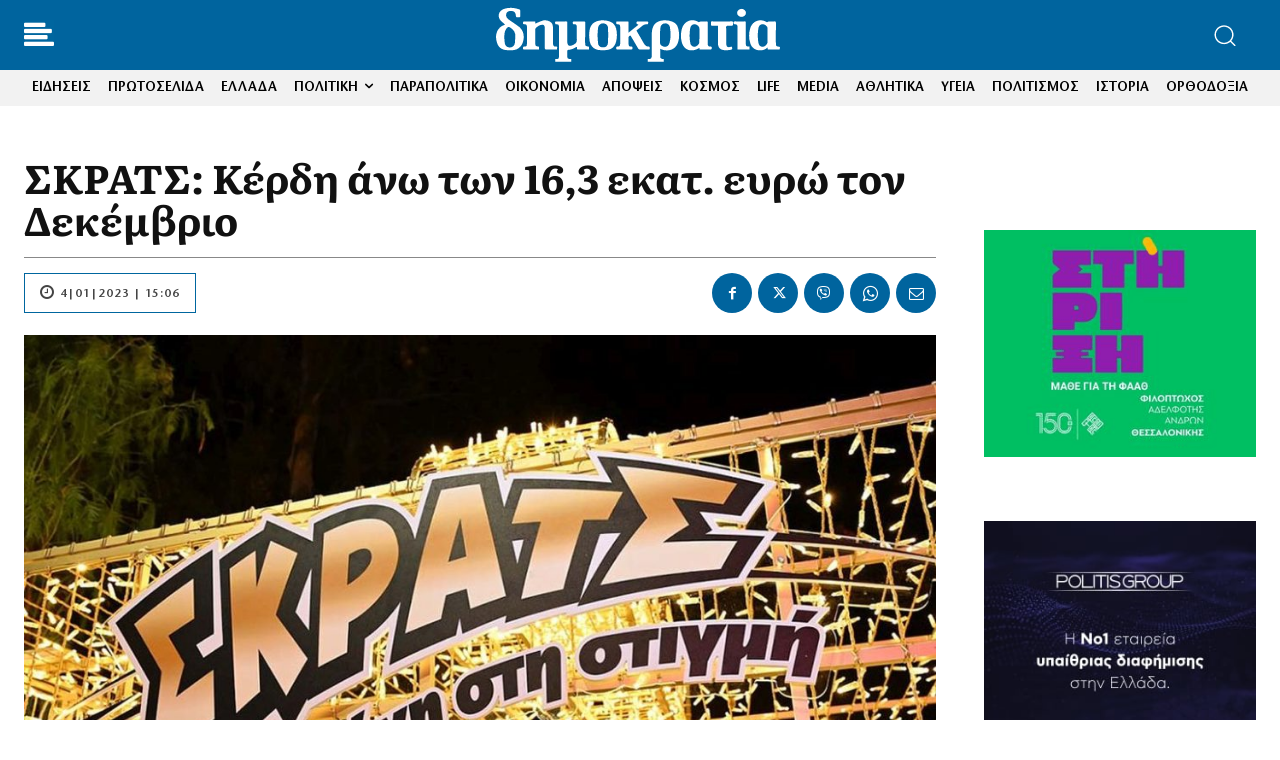

--- FILE ---
content_type: text/html; charset=UTF-8
request_url: https://www.dimokratia.gr/ellada/555173/skrats-kerdi-ano-ton-16-3-ekat-eyro-ton-dekemvrio/
body_size: 61248
content:
<!doctype html ><html lang="el" prefix="og: https://ogp.me/ns#"><head><title>ΣΚΡΑΤΣ: Κέρδη άνω των 16,3 εκατ. ευρώ τον Δεκέμβριο</title><meta charset="UTF-8" /><meta name="viewport" content="width=device-width, initial-scale=1.0"><link rel="pingback" href="https://www.dimokratia.gr/xmlrpc.php" /><link href='https://www.dimokratia.gr/wp-content/themes/Newspaper/images/icons/newspaper.woff?24' rel='preload' as='font' type='font/woff' crossorigin><link href='https://www.dimokratia.gr/fonts/StoneSansITCHellenic-Book.woff2' rel='preload' as='font' type='font/woff2' crossorigin><link href='https://www.dimokratia.gr/fonts/Literata-Bold.woff2' rel='preload' as='font' type='font/woff2' crossorigin><link rel="preload" fetchpriority="high" as="image" href="https://www.dimokratia.gr/wp-content/uploads/2023/01/skrats-1068x713.jpg" imagesrcset="https://www.dimokratia.gr/wp-content/uploads/2023/01/skrats-1068x713.jpg 1068w, https://www.dimokratia.gr/wp-content/uploads/2023/01/skrats-696x464.jpg 696w, https://www.dimokratia.gr/wp-content/uploads/2023/01/skrats.jpg 1100w" imagesizes="(max-width: 1068px) 100vw, 1068px"/><link rel="icon" type="image/png" href="https://www.dimokratia.gr/wp-content/uploads/2022/07/favicon-200x200-1.png"><meta name="description" content="Κέρδη άνω των 16,3 εκατ. ευρώ μοίρασε το ΣΚΡΑΤΣ τον Δεκέμβριο. Συγκεκριμένα, τον προηγούμενο μήνα τα συνολικά κέρδη του παιχνιδιού ανήλθαν σε 16.329.266 ευρώ."/><meta name="robots" content="follow, index, max-snippet:-1, max-video-preview:-1, max-image-preview:large"/><link rel="canonical" href="https://www.dimokratia.gr/ellada/555173/skrats-kerdi-ano-ton-16-3-ekat-eyro-ton-dekemvrio/" /><meta property="og:locale" content="el_GR" /><meta property="og:type" content="article" /><meta property="og:title" content="ΣΚΡΑΤΣ: Κέρδη άνω των 16,3 εκατ. ευρώ τον Δεκέμβριο" /><meta property="og:description" content="Κέρδη άνω των 16,3 εκατ. ευρώ μοίρασε το ΣΚΡΑΤΣ τον Δεκέμβριο. Συγκεκριμένα, τον προηγούμενο μήνα τα συνολικά κέρδη του παιχνιδιού ανήλθαν σε 16.329.266 ευρώ." /><meta property="og:url" content="https://www.dimokratia.gr/ellada/555173/skrats-kerdi-ano-ton-16-3-ekat-eyro-ton-dekemvrio/" /><meta property="og:site_name" content="δημοκρατία" /><meta property="article:publisher" content="https://www.facebook.com/dimokratianews.gr/" /><meta property="article:author" content="https://www.facebook.com/dimokratianews.gr/" /><meta property="article:tag" content="ΣΚΡΑΤΣ" /><meta property="article:section" content="ΕΛΛΑΔΑ" /><meta property="og:updated_time" content="2023-01-04T16:13:20+02:00" /><meta property="og:image" content="https://www.dimokratia.gr/wp-content/uploads/2023/01/skrats.jpg" /><meta property="og:image:secure_url" content="https://www.dimokratia.gr/wp-content/uploads/2023/01/skrats.jpg" /><meta property="og:image:width" content="1100" /><meta property="og:image:height" content="734" /><meta property="og:image:alt" content="ΣΚΡΑΤΣ: Κέρδη άνω των 16,3 εκατ. ευρώ τον Δεκέμβριο" /><meta property="og:image:type" content="image/jpeg" /><meta property="article:published_time" content="2023-01-04T15:06:21+02:00" /><meta property="article:modified_time" content="2023-01-04T16:13:20+02:00" /><meta name="twitter:card" content="summary_large_image" /><meta name="twitter:title" content="ΣΚΡΑΤΣ: Κέρδη άνω των 16,3 εκατ. ευρώ τον Δεκέμβριο" /><meta name="twitter:description" content="Κέρδη άνω των 16,3 εκατ. ευρώ μοίρασε το ΣΚΡΑΤΣ τον Δεκέμβριο. Συγκεκριμένα, τον προηγούμενο μήνα τα συνολικά κέρδη του παιχνιδιού ανήλθαν σε 16.329.266 ευρώ." /><meta name="twitter:image" content="https://www.dimokratia.gr/wp-content/uploads/2023/01/skrats.jpg" /><meta name="twitter:label1" content="Written by" /><meta name="twitter:data1" content="Εφημερίδα ΔΗΜΟΚΡΑΤΙΑ" /><meta name="twitter:label2" content="Time to read" /><meta name="twitter:data2" content="Less than a minute" /> <script type="application/ld+json" class="rank-math-schema">{"@context":"https://schema.org","@graph":[{"@type":"Organization","@id":"https://www.dimokratia.gr/#organization","name":"\u0395\u03c6\u03b7\u03bc\u03b5\u03c1\u03af\u03b4\u03b1 \u03b4\u03b7\u03bc\u03bf\u03ba\u03c1\u03b1\u03c4\u03af\u03b1","url":"https://www.dimokratia.gr","sameAs":["https://www.facebook.com/dimokratianews.gr/"],"logo":{"@type":"ImageObject","@id":"https://www.dimokratia.gr/#logo","url":"https://www.dimokratia.gr/wp-content/uploads/2020/05/favicon-200x200-1.png","contentUrl":"https://www.dimokratia.gr/wp-content/uploads/2020/05/favicon-200x200-1.png","caption":"\u03b4\u03b7\u03bc\u03bf\u03ba\u03c1\u03b1\u03c4\u03af\u03b1","inLanguage":"el","width":"200","height":"200"}},{"@type":"WebSite","@id":"https://www.dimokratia.gr/#website","url":"https://www.dimokratia.gr","name":"\u03b4\u03b7\u03bc\u03bf\u03ba\u03c1\u03b1\u03c4\u03af\u03b1","publisher":{"@id":"https://www.dimokratia.gr/#organization"},"inLanguage":"el"},{"@type":"ImageObject","@id":"https://www.dimokratia.gr/wp-content/uploads/2023/01/skrats.jpg","url":"https://www.dimokratia.gr/wp-content/uploads/2023/01/skrats.jpg","width":"1100","height":"734","inLanguage":"el"},{"@type":"WebPage","@id":"https://www.dimokratia.gr/ellada/555173/skrats-kerdi-ano-ton-16-3-ekat-eyro-ton-dekemvrio/#webpage","url":"https://www.dimokratia.gr/ellada/555173/skrats-kerdi-ano-ton-16-3-ekat-eyro-ton-dekemvrio/","name":"\u03a3\u039a\u03a1\u0391\u03a4\u03a3: \u039a\u03ad\u03c1\u03b4\u03b7 \u03ac\u03bd\u03c9 \u03c4\u03c9\u03bd 16,3 \u03b5\u03ba\u03b1\u03c4. \u03b5\u03c5\u03c1\u03ce \u03c4\u03bf\u03bd \u0394\u03b5\u03ba\u03ad\u03bc\u03b2\u03c1\u03b9\u03bf","datePublished":"2023-01-04T15:06:21+02:00","dateModified":"2023-01-04T16:13:20+02:00","isPartOf":{"@id":"https://www.dimokratia.gr/#website"},"primaryImageOfPage":{"@id":"https://www.dimokratia.gr/wp-content/uploads/2023/01/skrats.jpg"},"inLanguage":"el"},{"@type":"Person","@id":"https://www.dimokratia.gr/author/gtonia/","name":"\u0395\u03c6\u03b7\u03bc\u03b5\u03c1\u03af\u03b4\u03b1 \u0394\u0397\u039c\u039f\u039a\u03a1\u0391\u03a4\u0399\u0391","url":"https://www.dimokratia.gr/author/gtonia/","image":{"@type":"ImageObject","@id":"https://secure.gravatar.com/avatar/152725654157d2f4ad12178226e9395bd32f0f4d3f8b55c1d7ac8c3fc2e4d37f?s=96&amp;d=mm&amp;r=g","url":"https://secure.gravatar.com/avatar/152725654157d2f4ad12178226e9395bd32f0f4d3f8b55c1d7ac8c3fc2e4d37f?s=96&amp;d=mm&amp;r=g","caption":"\u0395\u03c6\u03b7\u03bc\u03b5\u03c1\u03af\u03b4\u03b1 \u0394\u0397\u039c\u039f\u039a\u03a1\u0391\u03a4\u0399\u0391","inLanguage":"el"},"worksFor":{"@id":"https://www.dimokratia.gr/#organization"}},{"@type":"NewsArticle","headline":"\u03a3\u039a\u03a1\u0391\u03a4\u03a3: \u039a\u03ad\u03c1\u03b4\u03b7 \u03ac\u03bd\u03c9 \u03c4\u03c9\u03bd 16,3 \u03b5\u03ba\u03b1\u03c4. \u03b5\u03c5\u03c1\u03ce \u03c4\u03bf\u03bd \u0394\u03b5\u03ba\u03ad\u03bc\u03b2\u03c1\u03b9\u03bf","datePublished":"2023-01-04T15:06:21+02:00","dateModified":"2023-01-04T16:13:20+02:00","articleSection":"\u0395\u039b\u039b\u0391\u0394\u0391","author":{"@id":"https://www.dimokratia.gr/author/gtonia/","name":"\u0395\u03c6\u03b7\u03bc\u03b5\u03c1\u03af\u03b4\u03b1 \u0394\u0397\u039c\u039f\u039a\u03a1\u0391\u03a4\u0399\u0391"},"publisher":{"@id":"https://www.dimokratia.gr/#organization"},"description":"\u039a\u03ad\u03c1\u03b4\u03b7 \u03ac\u03bd\u03c9 \u03c4\u03c9\u03bd 16,3 \u03b5\u03ba\u03b1\u03c4. \u03b5\u03c5\u03c1\u03ce \u03bc\u03bf\u03af\u03c1\u03b1\u03c3\u03b5 \u03c4\u03bf \u03a3\u039a\u03a1\u0391\u03a4\u03a3 \u03c4\u03bf\u03bd \u0394\u03b5\u03ba\u03ad\u03bc\u03b2\u03c1\u03b9\u03bf. \u03a3\u03c5\u03b3\u03ba\u03b5\u03ba\u03c1\u03b9\u03bc\u03ad\u03bd\u03b1, \u03c4\u03bf\u03bd \u03c0\u03c1\u03bf\u03b7\u03b3\u03bf\u03cd\u03bc\u03b5\u03bd\u03bf \u03bc\u03ae\u03bd\u03b1 \u03c4\u03b1 \u03c3\u03c5\u03bd\u03bf\u03bb\u03b9\u03ba\u03ac \u03ba\u03ad\u03c1\u03b4\u03b7 \u03c4\u03bf\u03c5 \u03c0\u03b1\u03b9\u03c7\u03bd\u03b9\u03b4\u03b9\u03bf\u03cd \u03b1\u03bd\u03ae\u03bb\u03b8\u03b1\u03bd \u03c3\u03b5 16.329.266 \u03b5\u03c5\u03c1\u03ce.","name":"\u03a3\u039a\u03a1\u0391\u03a4\u03a3: \u039a\u03ad\u03c1\u03b4\u03b7 \u03ac\u03bd\u03c9 \u03c4\u03c9\u03bd 16,3 \u03b5\u03ba\u03b1\u03c4. \u03b5\u03c5\u03c1\u03ce \u03c4\u03bf\u03bd \u0394\u03b5\u03ba\u03ad\u03bc\u03b2\u03c1\u03b9\u03bf","@id":"https://www.dimokratia.gr/ellada/555173/skrats-kerdi-ano-ton-16-3-ekat-eyro-ton-dekemvrio/#richSnippet","isPartOf":{"@id":"https://www.dimokratia.gr/ellada/555173/skrats-kerdi-ano-ton-16-3-ekat-eyro-ton-dekemvrio/#webpage"},"image":{"@id":"https://www.dimokratia.gr/wp-content/uploads/2023/01/skrats.jpg"},"inLanguage":"el","mainEntityOfPage":{"@id":"https://www.dimokratia.gr/ellada/555173/skrats-kerdi-ano-ton-16-3-ekat-eyro-ton-dekemvrio/#webpage"}}]}</script> <link rel='dns-prefetch' href='//stats.wp.com' /><link rel="alternate" type="application/rss+xml" title="Ροή RSS &raquo; δημοκρατία" href="https://www.dimokratia.gr/feed/" /><link rel="alternate" type="application/rss+xml" title="Ροή Σχολίων &raquo; δημοκρατία" href="https://www.dimokratia.gr/comments/feed/" /><link rel="alternate" title="oEmbed (JSON)" type="application/json+oembed" href="https://www.dimokratia.gr/wp-json/oembed/1.0/embed?url=https%3A%2F%2Fwww.dimokratia.gr%2Fellada%2F555173%2Fskrats-kerdi-ano-ton-16-3-ekat-eyro-ton-dekemvrio%2F" /><link rel="alternate" title="oEmbed (XML)" type="text/xml+oembed" href="https://www.dimokratia.gr/wp-json/oembed/1.0/embed?url=https%3A%2F%2Fwww.dimokratia.gr%2Fellada%2F555173%2Fskrats-kerdi-ano-ton-16-3-ekat-eyro-ton-dekemvrio%2F&#038;format=xml" /><style id='wp-img-auto-sizes-contain-inline-css' type='text/css'>img:is([sizes=auto i],[sizes^="auto," i]){contain-intrinsic-size:3000px 1500px}
/*# sourceURL=wp-img-auto-sizes-contain-inline-css */</style><style>[]{content-visibility:auto;contain-intrinsic-size:1px 1000px;}</style><link rel='stylesheet' id='ep_general_styles-css' href='https://www.dimokratia.gr/wp-content/plugins/elasticpress/dist/css/general-styles.css?ver=66295efe92a630617c00' type='text/css' media='all' /><link rel='stylesheet' id='td-plugin-multi-purpose-css' href='https://www.dimokratia.gr/wp-content/plugins/td-composer/td-multi-purpose/style.css?ver=9c5a7338c90cbd82cb580e34cffb127f' type='text/css' media='all' /><link rel='stylesheet' id='md-inline-related-style-css' href='https://www.dimokratia.gr/wp-content/plugins/md-inline-related/assets/style.css?v=1769003265&#038;ver=1.0.5' type='text/css' media='all' /><link rel='stylesheet' id='td-theme-css' href='https://www.dimokratia.gr/wp-content/themes/Newspaper/style.css?ver=12.7.4' type='text/css' media='all' /><link rel='stylesheet' id='td-theme-child-css' href='https://www.dimokratia.gr/wp-content/themes/Newspaper-child/style.css?ver=12.7.4c' type='text/css' media='all' /><link rel='stylesheet' id='font_awesome-css' href='https://www.dimokratia.gr/wp-content/plugins/td-composer/assets/fonts/font-awesome/font-awesome.css?ver=9c5a7338c90cbd82cb580e34cffb127f' type='text/css' media='all' /><link rel='stylesheet' id='td-legacy-framework-front-style-css' href='https://www.dimokratia.gr/wp-content/plugins/td-composer/legacy/Newspaper/assets/css/td_legacy_main.css?ver=9c5a7338c90cbd82cb580e34cffb127f' type='text/css' media='all' /><link rel='stylesheet' id='tdb_style_cloud_templates_front-css' href='https://www.dimokratia.gr/wp-content/plugins/td-cloud-library/assets/css/tdb_main.css?ver=496e217dc78570a2932146e73f7c4a14' type='text/css' media='all' /> <script type="text/javascript" src="https://www.dimokratia.gr/wp-includes/js/jquery/jquery.min.js?ver=3.7.1" id="jquery-core-js"></script> <link rel="https://api.w.org/" href="https://www.dimokratia.gr/wp-json/" /><link rel="alternate" title="JSON" type="application/json" href="https://www.dimokratia.gr/wp-json/wp/v2/posts/555173" /><link rel="EditURI" type="application/rsd+xml" title="RSD" href="https://www.dimokratia.gr/xmlrpc.php?rsd" /><meta name="generator" content="WordPress 6.9" /><link rel='shortlink' href='https://www.dimokratia.gr/?p=555173' /><style type="text/css">/* DIMOKRATIA Apopseis Styles */
            .dimokratia-apopseis-wrapper {
                width: 100%;
                margin: 30px 0;
                padding: 0;
            }

            .dimokratia-apopseis-grid {
                display: flex;
                flex-wrap: nowrap;
                gap: 30px;
                justify-content: space-between;
            }

            .dimokratia-apopseis-item {
                flex: 0 1 calc(25% - 23px);
                width: calc(25% - 23px);
                background: #fff;
                border-radius: 8px;
                overflow: hidden;
                transition: transform 0.3s ease, box-shadow 0.3s ease;
            }

            .dimokratia-apopseis-item:hover {
                transform: translateY(-5px);
                box-shadow: 0 5px 20px rgba(0, 0, 0, 0.1);
            }

            .dimokratia-apopseis-link {
                display: block;
                text-decoration: none;
                color: inherit;
                padding: 20px;
                text-align: center;
            }

            .dimokratia-apopseis-avatar {
                margin: 0 auto 20px;
                width: 100px;
                height: 100px;
            }

            .dimokratia-apopseis-avatar img {
                width: 100px !important;
                height: 100px !important;
                border-radius: 50% !important;
                object-fit: cover;
                border: 3px solid #f0f0f0;
                transition: border-color 0.3s ease;
            }

            .dimokratia-apopseis-item:hover .dimokratia-apopseis-avatar img {
                border-color: #d32f2f;
            }

            .dimokratia-apopseis-content {
                padding: 0;
            }

            .dimokratia-apopseis-title {
                font-family: 'Literata', Georgia, serif !important;
                font-size: 20px;
                font-weight: 700;
                line-height: 1.4;
                margin: 0 0 10px 0;
                color: #222;
                transition: color 0.3s ease;
            }

            .dimokratia-apopseis-item:hover .dimokratia-apopseis-title {
                color: #d32f2f;
            }

            .dimokratia-apopseis-author {
                font-family: 'StoneSansITC', Arial, sans-serif !important;
                font-size: 14px;
                color: #666;
                margin: 0;
                font-weight: 600;
            }

            .dimokratia-apopseis-error,
            .dimokratia-apopseis-empty {
                padding: 20px;
                background: #fff3cd;
                border: 1px solid #ffc107;
                border-radius: 5px;
                color: #856404;
                text-align: center;
            }

            /* Responsive Design */
            @media (max-width: 992px) {
                .dimokratia-apopseis-grid {
                    flex-wrap: wrap;
                }

                .dimokratia-apopseis-item {
                    flex: 0 1 calc(50% - 15px);
                    width: calc(50% - 15px);
                }
            }

            @media (max-width: 768px) {
                .dimokratia-apopseis-grid {
                    flex-wrap: wrap;
                    gap: 20px;
                }

                .dimokratia-apopseis-item {
                    flex: 0 1 100%;
                    width: 100%;
                }
            }</style><style>/* Global Font Settings */
            .dsp-slider * {
                font-family: 'GothamNarrow-Book', sans-serif !important;
            }
            
            .dsp-slider .dsp-title,
            .dsp-slider .dsp-title a {
                font-family: 'GothamNarrow-Bold', sans-serif !important;
            }
            
            /* Button wrapper for centering */
            .dsp-slider .dsp-link-wrapper {
                text-align: center !important;
                margin-top: 20px !important;
                display: block !important;
                width: 100% !important;
            }
            
            /* Keep other content left-aligned */
            .dsp-slider .dsp-slide-content {
                text-align: left !important;
            }
            
            /* Modern Button Style */
            .dsp-slider .dsp-link {
                display: inline-flex !important;
                align-items: center;
                background: #0066A1 !important;
                color: white !important;
                padding: 12px 28px !important;
                text-decoration: none !important;
                text-transform: uppercase !important;
                letter-spacing: 1.2px !important;
                font-weight: 600 !important;
                font-size: 13px !important;
                transition: all 0.3s cubic-bezier(0.4, 0, 0.2, 1) !important;
                border-radius: 30px !important;
                box-shadow: 0 2px 8px rgba(0, 102, 161, 0.25) !important;
                position: relative !important;
                overflow: hidden !important;
                border: none !important;
            }
            
            .dsp-slider .dsp-link::before {
                content: '' !important;
                position: absolute !important;
                top: 0 !important;
                left: -100% !important;
                width: 100% !important;
                height: 100% !important;
                background: linear-gradient(90deg, transparent, rgba(255,255,255,0.2), transparent) !important;
                transition: left 0.5s ease !important;
            }
            
            .dsp-slider .dsp-link:hover {
                background: #004d7a !important;
                transform: translateY(-2px) !important;
                box-shadow: 0 4px 16px rgba(0, 102, 161, 0.35) !important;
                color: white !important;
            }
            
            .dsp-slider .dsp-link:hover::before {
                left: 100% !important;
            }
            
            .dsp-slider .dsp-link::after {
                content: '→' !important;
                margin-left: 8px !important;
                font-size: 16px !important;
                transition: transform 0.3s ease !important;
            }
            
            .dsp-slider .dsp-link:hover::after {
                transform: translateX(3px) !important;
            }
            
            /* Base Slider Styles */
            .dsp-slider {
                position: relative;
                width: 100%;
                overflow: hidden;
                background: #f5f5f5;
                -webkit-touch-callout: none;
                -webkit-user-select: none;
                -moz-user-select: none;
                -ms-user-select: none;
                user-select: none;
            }
            
            /* Ensure all images have consistent sizing */
            .dsp-slide-image {
                object-fit: cover !important;
                object-position: center !important;
                -webkit-backface-visibility: hidden;
                backface-visibility: hidden;
                transform: translateZ(0);
            }
            
            .dsp-slides-container {
                position: relative;
                width: 100%;
                height: 100%;
            }
            
            .dsp-slide {
                position: absolute;
                width: 100%;
                height: 100%;
                opacity: 0;
                transition: opacity 1s ease-in-out;
            }
            
            .dsp-slide.active {
                opacity: 1;
                position: relative;
            }
            
            /* Navigation Base */
            .dsp-nav {
                position: absolute;
                z-index: 10;
            }
            
            /* General Arrow Styles for All Designs */
            .dsp-arrows {
                position: absolute;
                top: 50%;
                transform: translateY(-50%);
                width: 100%;
                display: flex;
                justify-content: space-between;
                padding: 0 20px;
                pointer-events: none;
                z-index: 20;
            }
            
            .dsp-arrow {
                width: 50px;
                height: 50px;
                background: rgba(0,0,0,0.5);
                display: flex;
                align-items: center;
                justify-content: center;
                cursor: pointer;
                transition: all 0.3s ease;
                pointer-events: all;
                border-radius: 50%;
            }
            
            .dsp-arrow:hover {
                background: rgba(0,0,0,0.8);
                transform: scale(1.1);
            }
            
            .dsp-arrow::after {
                content: '';
                width: 12px;
                height: 12px;
                border-top: 2px solid white;
                border-right: 2px solid white;
            }
            
            .dsp-arrow.prev::after {
                transform: rotate(-135deg);
                margin-right: -3px;
            }
            
            .dsp-arrow.next::after {
                transform: rotate(45deg);
                margin-left: -3px;
            }

            /* All slider designs have been removed. Only Modern Hero Slider remains. */

            /* Responsive Styles */
            @media (max-width: 1024px) {
                /* Tablet adjustments */
            }

            @media (max-width: 768px) {
                /* Mobile layout */
                /* General mobile adjustments */
                .dsp-slider {
                    margin: 0 -15px;
                }

                .dsp-excerpt {
                    font-size: 16px !important;
                }

                .dsp-link {
                    padding: 12px 25px !important;
                    font-size: 12px !important;
                }
            }

            @media (max-width: 480px) {
                /* Small mobile adjustments */

                /* All designs on small screens */
                .dsp-title {
                    font-size: 24px !important;
                }

                .dsp-slider {
                    height: auto !important;
                    min-height: 500px;
                }
            }</style><style>.dimokratis-box {
                display: flex;
                align-items: flex-start;
                background: linear-gradient(135deg, #ffffff 0%, #f8f9fa 50%, #f0f1f3 100%);
                border-left: 5px solid #E02020;
                border-radius: 8px;
                padding: 25px 30px;
                margin: 30px 0;
                box-shadow:
                    0 4px 6px rgba(0, 0, 0, 0.07),
                    0 10px 20px rgba(224, 32, 32, 0.08),
                    inset 0 1px 0 rgba(255, 255, 255, 0.9);
                position: relative;
                overflow: hidden;
                transition: all 0.3s ease;
            }

            .dimokratis-box::before {
                content: '';
                position: absolute;
                top: 0;
                left: 0;
                right: 0;
                height: 3px;
                background: linear-gradient(90deg, #E02020 0%, #C01010 50%, #E02020 100%);
                opacity: 0.8;
            }

            .dimokratis-box:hover {
                box-shadow:
                    0 6px 12px rgba(0, 0, 0, 0.1),
                    0 15px 30px rgba(224, 32, 32, 0.12),
                    inset 0 1px 0 rgba(255, 255, 255, 0.9);
                transform: translateY(-2px);
            }

            .dimokratis-label {
                flex-shrink: 0;
                font-family: 'Literata', Georgia, serif;
                font-weight: 700;
                font-size: 20px;
                color: #ffffff;
                text-transform: uppercase;
                letter-spacing: 1px;
                background: linear-gradient(135deg, #E02020 0%, #C01010 100%);
                padding: 8px 16px;
                border-radius: 6px;
                margin-right: 20px;
                box-shadow:
                    0 2px 8px rgba(224, 32, 32, 0.3),
                    inset 0 1px 0 rgba(255, 255, 255, 0.2);
                position: relative;
                top: -2px;
                transition: all 0.3s ease;
            }

            .dimokratis-box:hover .dimokratis-label {
                transform: scale(1.05);
                box-shadow:
                    0 4px 12px rgba(224, 32, 32, 0.4),
                    inset 0 1px 0 rgba(255, 255, 255, 0.2);
            }

            .dimokratis-content {
                flex: 1;
                font-family: 'StoneSansITC', 'Stone Sans', -apple-system, BlinkMacSystemFont, "Segoe UI", Roboto, "Helvetica Neue", Arial, sans-serif;
                font-size: 17px;
                line-height: 1.7;
                color: #1a1a1a;
                font-weight: 400;
            }

            .dimokratis-content p {
                margin: 0 0 12px 0;
            }

            .dimokratis-content p:last-child {
                margin-bottom: 0;
            }

            .dimokratis-content strong,
            .dimokratis-content b {
                font-weight: 600;
                color: #000;
            }

            .dimokratis-content a {
                color: #E02020;
                text-decoration: none;
                border-bottom: 2px solid rgba(224, 32, 32, 0.3);
                transition: all 0.2s ease;
                font-weight: 500;
            }

            .dimokratis-content a:hover {
                color: #C01010;
                border-bottom-color: #C01010;
                background: rgba(224, 32, 32, 0.05);
            }

            @media (max-width: 768px) {
                .dimokratis-box {
                    flex-direction: column;
                    padding: 20px;
                    margin: 20px 0;
                }

                .dimokratis-label {
                    margin-right: 0;
                    margin-bottom: 15px;
                    font-size: 18px;
                    padding: 6px 12px;
                    align-self: flex-start;
                }

                .dimokratis-content {
                    font-size: 15px;
                }
            }

            @media (max-width: 480px) {
                .dimokratis-box {
                    padding: 15px;
                    border-radius: 6px;
                }

                .dimokratis-label {
                    font-size: 16px;
                    padding: 5px 10px;
                }

                .dimokratis-content {
                    font-size: 14px;
                    line-height: 1.6;
                }
            }</style><meta name="generator" content="easy-author-avatar-image 1.4"><style>img#wpstats{display:none}</style><style>#wp-admin-bar-td_license_notification { display: none !important; }
            .ab-item[href*="td_licence_panel"] { display: none !important; }</style> <script>window.tdb_global_vars = {"wpRestUrl":"https:\/\/www.dimokratia.gr\/wp-json\/","permalinkStructure":"\/%category%\/%post_id%\/%postname%\/"};
        window.tdb_p_autoload_vars = {"isAjax":false,"isAdminBarShowing":false,"autoloadStatus":"off","origPostEditUrl":null};</script>  <script type="text/javascript" id="td-generated-header-js">var tdBlocksArray = []; //here we store all the items for the current page

	    // td_block class - each ajax block uses a object of this class for requests
	    function tdBlock() {
		    this.id = '';
		    this.block_type = 1; //block type id (1-234 etc)
		    this.atts = '';
		    this.td_column_number = '';
		    this.td_current_page = 1; //
		    this.post_count = 0; //from wp
		    this.found_posts = 0; //from wp
		    this.max_num_pages = 0; //from wp
		    this.td_filter_value = ''; //current live filter value
		    this.is_ajax_running = false;
		    this.td_user_action = ''; // load more or infinite loader (used by the animation)
		    this.header_color = '';
		    this.ajax_pagination_infinite_stop = ''; //show load more at page x
	    }

        // td_js_generator - mini detector
        ( function () {
            var htmlTag = document.getElementsByTagName("html")[0];

	        if ( navigator.userAgent.indexOf("MSIE 10.0") > -1 ) {
                htmlTag.className += ' ie10';
            }

            if ( !!navigator.userAgent.match(/Trident.*rv\:11\./) ) {
                htmlTag.className += ' ie11';
            }

	        if ( navigator.userAgent.indexOf("Edge") > -1 ) {
                htmlTag.className += ' ieEdge';
            }

            if ( /(iPad|iPhone|iPod)/g.test(navigator.userAgent) ) {
                htmlTag.className += ' td-md-is-ios';
            }

            var user_agent = navigator.userAgent.toLowerCase();
            if ( user_agent.indexOf("android") > -1 ) {
                htmlTag.className += ' td-md-is-android';
            }

            if ( -1 !== navigator.userAgent.indexOf('Mac OS X')  ) {
                htmlTag.className += ' td-md-is-os-x';
            }

            if ( /chrom(e|ium)/.test(navigator.userAgent.toLowerCase()) ) {
               htmlTag.className += ' td-md-is-chrome';
            }

            if ( -1 !== navigator.userAgent.indexOf('Firefox') ) {
                htmlTag.className += ' td-md-is-firefox';
            }

            if ( -1 !== navigator.userAgent.indexOf('Safari') && -1 === navigator.userAgent.indexOf('Chrome') ) {
                htmlTag.className += ' td-md-is-safari';
            }

            if( -1 !== navigator.userAgent.indexOf('IEMobile') ){
                htmlTag.className += ' td-md-is-iemobile';
            }

        })();

        var tdLocalCache = {};

        ( function () {
            "use strict";

            tdLocalCache = {
                data: {},
                remove: function (resource_id) {
                    delete tdLocalCache.data[resource_id];
                },
                exist: function (resource_id) {
                    return tdLocalCache.data.hasOwnProperty(resource_id) && tdLocalCache.data[resource_id] !== null;
                },
                get: function (resource_id) {
                    return tdLocalCache.data[resource_id];
                },
                set: function (resource_id, cachedData) {
                    tdLocalCache.remove(resource_id);
                    tdLocalCache.data[resource_id] = cachedData;
                }
            };
        })();

    
    
var td_viewport_interval_list=[{"limitBottom":767,"sidebarWidth":228},{"limitBottom":1018,"sidebarWidth":300},{"limitBottom":1140,"sidebarWidth":324}];
var tdc_is_installed="yes";
var tdc_domain_active=false;
var td_ajax_url="https:\/\/www.dimokratia.gr\/wp-admin\/admin-ajax.php?td_theme_name=Newspaper&v=12.7.4";
var td_get_template_directory_uri="https:\/\/www.dimokratia.gr\/wp-content\/plugins\/td-composer\/legacy\/common";
var tds_snap_menu="";
var tds_logo_on_sticky="";
var tds_header_style="3";
var td_please_wait="\u03a0\u03b1\u03c1\u03b1\u03ba\u03b1\u03bb\u03bf\u03cd\u03bc\u03b5 \u03c0\u03b5\u03c1\u03b9\u03bc\u03ad\u03bd\u03b5\u03c4\u03b5...";
var td_email_user_pass_incorrect="\u03a7\u03c1\u03ae\u03c3\u03c4\u03b7\u03c2 \u03ae \u03ba\u03c9\u03b4\u03b9\u03ba\u03cc\u03c2 \u03bb\u03b1\u03bd\u03b8\u03b1\u03c3\u03bc\u03ad\u03bd\u03bf\u03c2!";
var td_email_user_incorrect="Email \u03ae \u03cc\u03bd\u03bf\u03bc\u03b1 \u03c7\u03c1\u03ae\u03c3\u03c4\u03b7 \u03bb\u03b1\u03bd\u03b8\u03b1\u03c3\u03bc\u03ad\u03bd\u03bf!";
var td_email_incorrect="Email \u03bb\u03b1\u03bd\u03b8\u03b1\u03c3\u03bc\u03ad\u03bd\u03bf!";
var td_user_incorrect="Username incorrect!";
var td_email_user_empty="Email or username empty!";
var td_pass_empty="Pass empty!";
var td_pass_pattern_incorrect="Invalid Pass Pattern!";
var td_retype_pass_incorrect="Retyped Pass incorrect!";
var tds_more_articles_on_post_enable="";
var tds_more_articles_on_post_time_to_wait="";
var tds_more_articles_on_post_pages_distance_from_top=0;
var tds_captcha="";
var tds_theme_color_site_wide="#00669f";
var tds_smart_sidebar="enabled";
var tdThemeName="Newspaper";
var tdThemeNameWl="Newspaper";
var td_magnific_popup_translation_tPrev="\u03a0\u03c1\u03bf\u03b7\u03b3\u03bf\u03cd\u03bc\u03b5\u03bd\u03bf (\u039a\u03bf\u03c5\u03bc\u03c0\u03af \u03b1\u03c1\u03b9\u03c3\u03c4\u03b5\u03c1\u03bf\u03cd \u03b2\u03ad\u03bb\u03bf\u03c5\u03c2)";
var td_magnific_popup_translation_tNext="\u0395\u03c0\u03cc\u03bc\u03b5\u03bd\u03bf (\u039a\u03bf\u03c5\u03bc\u03c0\u03af \u03b4\u03b5\u03be\u03b9\u03bf\u03cd \u03b2\u03ad\u03bb\u03bf\u03c5\u03c2)";
var td_magnific_popup_translation_tCounter="%curr% \u03b1\u03c0\u03cc %total%";
var td_magnific_popup_translation_ajax_tError="\u03a4\u03bf \u03c0\u03b5\u03c1\u03b9\u03b5\u03c7\u03cc\u03bc\u03b5\u03bd\u03bf \u03b1\u03c0\u03cc %url% \u03b4\u03b5\u03bd \u03ae\u03c4\u03b1\u03bd \u03b4\u03c5\u03bd\u03b1\u03c4\u03cc \u03bd\u03b1 \u03c6\u03bf\u03c1\u03c4\u03c9\u03b8\u03b5\u03af.";
var td_magnific_popup_translation_image_tError="\u0397 \u03b5\u03b9\u03ba\u03cc\u03bd\u03b1 #%curr% \u03b4\u03b5\u03bd \u03ae\u03c4\u03b1\u03bd \u03b4\u03c5\u03bd\u03b1\u03c4\u03cc \u03bd\u03b1 \u03c6\u03bf\u03c1\u03c4\u03c9\u03b8\u03b5\u03af.";
var tdBlockNonce="ec5c63cab2";
var tdMobileMenu="enabled";
var tdMobileSearch="enabled";
var tdDateNamesI18n={"month_names":["\u0399\u03b1\u03bd\u03bf\u03c5\u03ac\u03c1\u03b9\u03bf\u03c2","\u03a6\u03b5\u03b2\u03c1\u03bf\u03c5\u03ac\u03c1\u03b9\u03bf\u03c2","\u039c\u03ac\u03c1\u03c4\u03b9\u03bf\u03c2","\u0391\u03c0\u03c1\u03af\u03bb\u03b9\u03bf\u03c2","\u039c\u03ac\u03b9\u03bf\u03c2","\u0399\u03bf\u03cd\u03bd\u03b9\u03bf\u03c2","\u0399\u03bf\u03cd\u03bb\u03b9\u03bf\u03c2","\u0391\u03cd\u03b3\u03bf\u03c5\u03c3\u03c4\u03bf\u03c2","\u03a3\u03b5\u03c0\u03c4\u03ad\u03bc\u03b2\u03c1\u03b9\u03bf\u03c2","\u039f\u03ba\u03c4\u03ce\u03b2\u03c1\u03b9\u03bf\u03c2","\u039d\u03bf\u03ad\u03bc\u03b2\u03c1\u03b9\u03bf\u03c2","\u0394\u03b5\u03ba\u03ad\u03bc\u03b2\u03c1\u03b9\u03bf\u03c2"],"month_names_short":["\u0399\u03b1\u03bd","\u03a6\u03b5\u03b2","\u039c\u03b1\u03c1","\u0391\u03c0\u03c1","\u039c\u03ac\u03b9","\u0399\u03bf\u03cd\u03bd","\u0399\u03bf\u03cd\u03bb","\u0391\u03c5\u03b3","\u03a3\u03b5\u03c0","\u039f\u03ba\u03c4","\u039d\u03bf\u03ad","\u0394\u03b5\u03ba"],"day_names":["\u039a\u03c5\u03c1\u03b9\u03b1\u03ba\u03ae","\u0394\u03b5\u03c5\u03c4\u03ad\u03c1\u03b1","\u03a4\u03c1\u03af\u03c4\u03b7","\u03a4\u03b5\u03c4\u03ac\u03c1\u03c4\u03b7","\u03a0\u03ad\u03bc\u03c0\u03c4\u03b7","\u03a0\u03b1\u03c1\u03b1\u03c3\u03ba\u03b5\u03c5\u03ae","\u03a3\u03ac\u03b2\u03b2\u03b1\u03c4\u03bf"],"day_names_short":["\u039a\u03c5","\u0394\u03b5","\u03a4\u03c1","\u03a4\u03b5","\u03a0\u03b5","\u03a0\u03b1","\u03a3\u03b1"]};
var tdb_modal_confirm="\u03b1\u03c0\u03bf\u03b8\u03b7\u03ba\u03b5\u03cd\u03c3\u03b5\u03c4\u03b5";
var tdb_modal_cancel="\u039c\u03b1\u03c4\u03b1\u03af\u03c9\u03c3\u03b7";
var tdb_modal_confirm_alt="\u039d\u03b1\u03af";
var tdb_modal_cancel_alt="\u03cc\u03c7\u03b9";
var td_deploy_mode="deploy";
var td_ad_background_click_link="";
var td_ad_background_click_target="";</script> <link rel="apple-touch-icon" sizes="180x180" href="/apple-touch-icon.png?v=algaeNNeeo"><link rel="icon" type="image/png" sizes="32x32" href="/favicon-32x32.png?v=algaeNNeeo"><link rel="icon" type="image/png" sizes="16x16" href="/favicon-16x16.png?v=algaeNNeeo"><link rel="mask-icon" href="/safari-pinned-tab.svg?v=algaeNNeeo" color="#00669f"><link rel="shortcut icon" href="/favicon.ico?v=algaeNNeeo"><meta name="msapplication-TileColor" content="#ffffff"><meta name="theme-color" content="#ffffff"><meta name="follow_it-verification-code" content="h4SAJVQ2J06p8EjgwB9m"/> <script async src="https://www.googletagmanager.com/gtag/js?id=UA-23689929-1"></script> <script>window.dataLayer = window.dataLayer || [];
  function gtag(){dataLayer.push(arguments);}
  gtag('js', new Date());

  gtag('config', 'UA-23689929-1');</script><link rel="icon" href="https://www.dimokratia.gr/wp-content/uploads/2022/07/favicon-200x200-1.png" sizes="32x32" /><link rel="icon" href="https://www.dimokratia.gr/wp-content/uploads/2022/07/favicon-200x200-1.png" sizes="192x192" /><link rel="apple-touch-icon" href="https://www.dimokratia.gr/wp-content/uploads/2022/07/favicon-200x200-1.png" /><meta name="msapplication-TileImage" content="https://www.dimokratia.gr/wp-content/uploads/2022/07/favicon-200x200-1.png" /> <script async src="https://securepubads.g.doubleclick.net/tag/js/gpt.js"></script> <script>var googletag = googletag || {};
        googletag.cmd = googletag.cmd || [];
        var mdAdsConsoleLogging = true;
        
        // MINOANDESIGN logging helper
        function MINOANDESIGNLog(message, data = null) {
            if (!mdAdsConsoleLogging) return;
            
            var timestamp = new Date().toLocaleTimeString();
            if (data) {
                console.log('%c[MINOANDESIGN ' + timestamp + '] ' + message, 'color: #3498db; font-weight: bold;', data);
            } else {
                console.log('%c[MINOANDESIGN ' + timestamp + '] ' + message, 'color: #3498db; font-weight: bold;');
            }
        }</script> <style>/* Essential Ad Styles */
        .centered {
            clear: both;
            width: 100%;
            display: inline-block;
            text-align: center;
            margin: 15px auto;
        }
        
        .gAdLeft {
            float: left;
            margin: 0 15px 0 0;
        }
        
        @media (min-width: 768px) {
            .mobile_only { display: none !important; }
        }
        
        @media (max-width: 767px) {
            .desktop_only { display: none !important; }
            .gAdLeft {
                float: none !important;
                width: 100%;
                text-align: center;
                margin: 5px auto 1.75em auto !important;
            }
        }</style> <script>let isMobile = false;
        
        MINOANDESIGNLog('🚀 Initializing Ad Manager');
        MINOANDESIGNLog('Device type: ' + (isMobile ? 'Mobile' : 'Desktop'));
        MINOANDESIGNLog('Domain: dimokratia.gr');
        MINOANDESIGNLog('Network Code: 108383108');

        googletag.cmd.push(function () {
            MINOANDESIGNLog('📊 Starting GPT configuration');
            
            // Size mappings
            var inline_mb_only = googletag.sizeMapping()
                .addSize([0, 0], [[300, 600], [300, 250]])
                .addSize([768, 0], [])
                .build();

            var inline1 = googletag.sizeMapping()
                .addSize([0, 0], [[300, 600], [300, 250]])
                .addSize([388, 0], [[300, 600], [336, 280], [300, 250]])
                .addSize([768, 0], [[336, 280], [300, 250]])
                .addSize([1024, 0], [[336, 280], [300, 250]])
                .build();

            var inline2 = googletag.sizeMapping()
                .addSize([0, 0], [[300, 250]])
                .addSize([388, 0], [[336, 280], [300, 250]])
                .addSize([768, 0], [[336, 280], [300, 250]])
                .addSize([1024, 0], [[336, 280], [300, 250]])
                .build();

            var billboard = googletag.sizeMapping()
                .addSize([0, 0], [[300, 250], [320, 100], [320, 50]])
                .addSize([340, 0], [[336, 280], [300, 250], [320, 100], [320, 50]])
                .addSize([768, 0], [[728, 90]])
                .addSize([1024, 0], [[970, 250], [970, 90], [728, 90]])
                .build();

            var sidebar1 = googletag.sizeMapping()
                .addSize([0, 0], [[300, 600], [300, 250]])
                .addSize([340, 0], [[300, 600], [336, 280], [300, 250]])
                .addSize([768, 0], [[300, 250]])
                .addSize([1024, 0], [[300, 250]])
                .build();
			
            var sidebar = googletag.sizeMapping()
                .addSize([0, 0], [])
                .addSize([340, 0], [])
                .addSize([768, 0], [[300, 600], [300, 250]])
                .addSize([1024, 0], [[300, 600], [300, 250]])
                .build();

		    var infeed = googletag.sizeMapping()
                .addSize([0, 0], [300, 250])
                .addSize([768, 0], [])
                .addSize([1024, 0], [])
                .build();

            var adCount = 0;
            
            // Page targeting parameters
            var targetingParams = {};
            
                        targetingParams.type = 'post';
                        
                        
                        
                        
                        
                        targetingParams.id = '555173';
                        
            if (mdAdsConsoleLogging) {
                console.group('%c[MINOANDESIGN] Page Summary', 'color: #d35400; font-weight: bold;');
                console.log('Template Type:', targetingParams.type || 'unknown');
                console.log('Network Code: 108383108');
                console.log('Domain: dimokratia.gr');
                console.log('Current targeting:', targetingParams);
                console.groupEnd();
            }

                            MINOANDESIGNLog('📄 Defining single post ad slots');
                googletag.defineSlot('/108383108/dimokratia.gr/article_end', [[336, 280], [300, 250]], 'MINOANDESIGN-gpt-ad-article_end').defineSizeMapping(inline2).addService(googletag.pubads());
				googletag.defineSlot('/108383108/dimokratia.gr/inline1', [[300, 600], [336, 280], [300, 250]], 'MINOANDESIGN-gpt-ad-inline1').defineSizeMapping(inline2).addService(googletag.pubads());
                adCount += 2;

                if (isMobile) {
                    MINOANDESIGNLog('📱 Defining mobile ad slots');
                    googletag.defineSlot('/108383108/dimokratia.gr/infeed1', [[300, 600], [336, 280], [300, 250]], 'MINOANDESIGN-gpt-ad-infeed1').defineSizeMapping(infeed).addService(googletag.pubads());
                    googletag.defineSlot('/108383108/dimokratia.gr/infeed2', [[300, 600], [336, 280], [300, 250]], 'MINOANDESIGN-gpt-ad-infeed2').defineSizeMapping(infeed).addService(googletag.pubads());
                    googletag.defineSlot('/108383108/dimokratia.gr/infeed3', [[300, 600], [336, 280], [300, 250]], 'MINOANDESIGN-gpt-ad-infeed3').defineSizeMapping(infeed).addService(googletag.pubads());
                    googletag.defineSlot('/108383108/dimokratia.gr/infeed4', [[300, 600], [336, 280], [300, 250]], 'MINOANDESIGN-gpt-ad-infeed4').defineSizeMapping(infeed).addService(googletag.pubads());
                    adCount += 3;
                                        googletag.defineSlot('/108383108/dimokratia.gr/inline2', [[300, 600], [336, 280], [300, 250]], 'MINOANDESIGN-gpt-ad-inline2').defineSizeMapping(inline_mb_only).addService(googletag.pubads());
                    adCount++;
                                                                            }
            
                        if (!isMobile) {
                MINOANDESIGNLog('💻 Defining desktop ad slots');
                googletag.defineSlot('/108383108/dimokratia.gr/sidebar1', [[300, 600], [336, 280], [300, 250]], 'MINOANDESIGN-gpt-ad-sidebar1').defineSizeMapping(sidebar).addService(googletag.pubads());
                googletag.defineSlot('/108383108/dimokratia.gr/sidebar2', [[300, 600], [336, 280], [300, 250]], 'MINOANDESIGN-gpt-ad-sidebar2').defineSizeMapping(sidebar).addService(googletag.pubads());
                googletag.defineSlot('/108383108/dimokratia.gr/sidebar3', [[300, 600], [336, 280], [300, 250]], 'MINOANDESIGN-gpt-ad-sidebar3').defineSizeMapping(sidebar).addService(googletag.pubads());
                googletag.defineSlot('/108383108/dimokratia.gr/sidebar4', [[300, 600], [336, 280], [300, 250]], 'MINOANDESIGN-gpt-ad-sidebar4').defineSizeMapping(sidebar).addService(googletag.pubads());
                googletag.defineSlot('/108383108/dimokratia.gr/billboard1', [[970, 250], [970, 90], [728, 90], [336, 280], [300, 250], [320, 100], [320, 50]], 'MINOANDESIGN-gpt-ad-billboard1').defineSizeMapping(billboard).addService(googletag.pubads());
                adCount += 5;
            }
            
            			
            
            if (mdAdsConsoleLogging) console.log('Total Ad Positions defined:', adCount);

            // Set targeting
                        googletag.pubads().setTargeting('type', 'post');
            if (mdAdsConsoleLogging) console.warn('MINOANDESIGN Ad Manager: \ntype -> post');
            
            
            
            
            
                        googletag.pubads().setTargeting('id', '555173');
            if (mdAdsConsoleLogging) console.warn('MINOANDESIGN Ad Manager: \nid -> 555173');
            
            
            
                        googletag.pubads().setTargeting('category', ['ellada']);
            if (mdAdsConsoleLogging) console.warn('MINOANDESIGN Ad Manager: \ncategory -> [ellada]');
                        googletag.pubads().setTargeting('post_tag', ['skrats']);
            if (mdAdsConsoleLogging) console.warn('MINOANDESIGN Ad Manager: \npost_tag -> [skrats]');
            
            // Event listeners for debugging
            googletag.pubads().addEventListener('slotRenderEnded', function(event) {
                var slotInfo = {
                    advertiserId: event.advertiserId,
                    campaignId: event.campaignId,
                    size: event.size,
                    isEmpty: event.isEmpty
                };
                
                if (event.isEmpty) {
                    MINOANDESIGNLog('⚠️ Empty slot rendered: ' + event.slot.getSlotElementId(), slotInfo);
                } else {
                    MINOANDESIGNLog('✅ Slot rendered: ' + event.slot.getSlotElementId(), slotInfo);
                }
            });
            
            googletag.pubads().addEventListener('impressionViewable', function(event) {
                MINOANDESIGNLog('👁️ Impression viewable: ' + event.slot.getSlotElementId());
            });
            
            googletag.pubads().addEventListener('slotOnload', function(event) {
                MINOANDESIGNLog('📦 Slot loaded: ' + event.slot.getSlotElementId());
            });
            
            googletag.pubads().addEventListener('slotRequested', function(event) {
                MINOANDESIGNLog('🔄 Slot requested: ' + event.slot.getSlotElementId());
            });

            // Configuration
            googletag.pubads().collapseEmptyDivs();
            googletag.pubads().setCentering(true);
            googletag.pubads().enableSingleRequest();
            googletag.pubads().enableLazyLoad({
                fetchMarginPercent: 50,  
                renderMarginPercent: 50,  
                mobileScaling: 1.0  
            });
            
            googletag.enableServices();
            MINOANDESIGNLog('✅ Google Publisher Tag services enabled');
            MINOANDESIGNLog('Device type: ' + (isMobile ? 'Mobile' : 'Desktop'));
            if (mdAdsConsoleLogging) console.log('%c[MINOANDESIGN] Ad Manager initialization complete', 'color: #27ae60; font-weight: bold;');
        });</script> <style id="td-inline-css-aggregated">@media (max-width:767px){.td-header-desktop-wrap{display:none}}@media (min-width:767px){.td-header-mobile-wrap{display:none}}:root{--today-news-dark-bg:#000000;--today-news-accent:#CE0000;--today-news-white:#FFFFFF;--today-news-white-transparent:rgba(255,255,255,0.75);--today-news-white-transparent2:rgba(255,255,255,0.1);--today-news-dark-gray:#222222;--today-news-light-gray:#d8d8d8;--amsonia-primary-color:#366BD9;--amsonia-accent-color:#6D9AF8;--amsonia-dark:#060E2F;--amsonia-white:#FFFFFF;--amsonia-off-white:#eaecf8;--amsonia-gray:#9191A1;--amsonia-dark-blue:#354792}@font-face{font-family:"StoneSansITC";src:local("StoneSansITC"),url("https://www.dimokratia.gr/fonts/StoneSansITCHellenic-Book.woff2") format("woff");font-display:swap}@font-face{font-family:"Literata";src:local("Literata"),url("https://www.dimokratia.gr/fonts/Literata-Bold.woff2") format("woff");font-display:swap}.td-page-title,.td-category-title-holder .td-page-title{font-family:StoneSansITC;font-size:35px}.td-page-content p,.td-page-content li,.td-page-content .td_block_text_with_title,.wpb_text_column p{font-size:18px}.td-page-content h1,.wpb_text_column h1{font-family:StoneSansITC}.td-page-content h2,.wpb_text_column h2{font-family:StoneSansITC}.td-page-content h3,.wpb_text_column h3{font-family:StoneSansITC}.td-page-content h4,.wpb_text_column h4{font-family:StoneSansITC}.td-page-content h5,.wpb_text_column h5{font-family:StoneSansITC}.td-page-content h6,.wpb_text_column h6{font-family:StoneSansITC}:root{--td_excl_label:'ΑΠΟΚΛΕΙΣΤΙΚΌΣ';--td_theme_color:#00669f;--td_slider_text:rgba(0,102,159,0.7);--td_mobile_menu_color:#00669f;--td_mobile_gradient_one_mob:#00669f;--td_mobile_gradient_two_mob:#00669f}.tdm-btn-style1{background-color:#00669f}.tdm-btn-style2:before{border-color:#00669f}.tdm-btn-style2{color:#00669f}.tdm-btn-style3{-webkit-box-shadow:0 2px 16px #00669f;-moz-box-shadow:0 2px 16px #00669f;box-shadow:0 2px 16px #00669f}.tdm-btn-style3:hover{-webkit-box-shadow:0 4px 26px #00669f;-moz-box-shadow:0 4px 26px #00669f;box-shadow:0 4px 26px #00669f}.tdi_2{min-height:0}.td-header-mobile-wrap{position:relative;width:100%}@media (max-width:767px){.tdi_2:before{content:'';display:block;width:100vw;height:100%;position:absolute;left:50%;transform:translateX(-50%);box-shadow:0px 6px 8px 0px rgba(0,0,0,0.08);z-index:20;pointer-events:none}@media (max-width:767px){.tdi_2:before{width:100%}}}@media (max-width:767px){.tdi_2{width:100%!important;position:relative}}@media (max-width:767px){.tdi_1_rand_style{background-color:#00649e!important}}.tdi_4,.tdi_4 .tdc-columns{min-height:0}.tdi_4,.tdi_4 .tdc-columns{display:block}.tdi_4 .tdc-columns{width:100%}.tdi_4:before,.tdi_4:after{display:table}@media (min-width:767px){.tdi_4.tdc-row-content-vert-center,.tdi_4.tdc-row-content-vert-center .tdc-columns{display:flex;align-items:center;flex:1}.tdi_4.tdc-row-content-vert-bottom,.tdi_4.tdc-row-content-vert-bottom .tdc-columns{display:flex;align-items:flex-end;flex:1}.tdi_4.tdc-row-content-vert-center .td_block_wrap{vertical-align:middle}.tdi_4.tdc-row-content-vert-bottom .td_block_wrap{vertical-align:bottom}}@media (max-width:767px){.tdi_4,.tdi_4 .tdc-columns{display:flex;flex-direction:row;flex-wrap:nowrap;justify-content:flex-end;align-items:center}.tdi_4 .tdc-columns{width:100%}.tdi_4:before,.tdi_4:after{display:none}@media (min-width:768px){.tdi_4{margin-left:-0px;margin-right:-0px}.tdi_4 .tdc-row-video-background-error,.tdi_4>.vc_column,.tdi_4>.tdc-columns>.vc_column{padding-left:0px;padding-right:0px}}}@media (max-width:767px){.tdi_4{padding-top:4px!important;padding-bottom:4px!important;width:100%!important;position:relative}}@media (max-width:767px){.tdi_3_rand_style{background-color:#00669f!important}}.tdi_6{vertical-align:baseline}.tdi_6>.wpb_wrapper,.tdi_6>.wpb_wrapper>.tdc-elements{display:block}.tdi_6>.wpb_wrapper>.tdc-elements{width:100%}.tdi_6>.wpb_wrapper>.vc_row_inner{width:auto}.tdi_6>.wpb_wrapper{width:auto;height:auto}@media (max-width:767px){.tdi_6{display:inline-block!important}}.tdi_7{margin-bottom:0px!important}@media (max-width:767px){.tdi_7{margin-bottom:-!important}}.tdm-popup-modal-prevent-scroll{overflow:hidden}.tdm-popup-modal-wrap,.tdm-popup-modal-bg{top:0;left:0;width:100%;height:100%}.tdm-popup-modal-wrap{position:fixed;display:flex;z-index:10002}.tdm-popup-modal-bg{position:absolute}.tdm-popup-modal{display:flex;flex-direction:column;position:relative;background-color:#fff;width:700px;max-width:100%;max-height:100%;border-radius:3px;overflow:hidden;z-index:1}.tdm-pm-header{display:flex;align-items:center;width:100%;padding:19px 25px 16px;z-index:10}.tdm-pmh-title{margin:0;padding:0;font-size:18px;line-height:1.2;font-weight:600;color:#1D2327}a.tdm-pmh-title:hover{color:var(--td_theme_color,#4db2ec)}.tdm-pmh-close{position:relative;margin-left:auto;font-size:14px;color:#878d93;cursor:pointer}.tdm-pmh-close *{pointer-events:none}.tdm-pmh-close svg{width:14px;fill:#878d93}.tdm-pmh-close:hover{color:#000}.tdm-pmh-close:hover svg{fill:#000}.tdm-pm-body{flex:1;padding:30px 25px;overflow:auto;overflow-x:hidden}.tdm-pm-body>p:empty{display:none}.tdm-pm-body .tdc-row:not([class*='stretch_row_']),.tdm-pm-body .tdc-row-composer:not([class*='stretch_row_']){width:auto!important;max-width:1240px}.tdm-popup-modal-over-screen,.tdm-popup-modal-over-screen .tdm-pm-body .tdb_header_search .tdb-search-form,.tdm-popup-modal-over-screen .tdm-pm-body .tdb_header_logo .tdb-logo-a,.tdm-popup-modal-over-screen .tdm-pm-body .tdb_header_logo h1{pointer-events:none}.tdm-popup-modal-over-screen .tdm-btn{pointer-events:none!important}.tdm-popup-modal-over-screen .tdm-popup-modal-bg{opacity:0;transition:opacity .2s ease-in}.tdm-popup-modal-over-screen.tdm-popup-modal-open .tdm-popup-modal-bg{opacity:1;transition:opacity .2s ease-out}.tdm-popup-modal-over-screen.tdm-popup-modal-open .tdm-popup-modal,.tdm-popup-modal-over-screen.tdm-popup-modal-open .tdm-pm-body .tdb_header_search .tdb-search-form,.tdm-popup-modal-over-screen.tdm-popup-modal-open .tdm-pm-body .tdb_header_logo .tdb-logo-a,.tdm-popup-modal-over-screen.tdm-popup-modal-open .tdm-pm-body .tdb_header_logo h1{pointer-events:auto}.tdm-popup-modal-over-screen.tdm-popup-modal-open .tdm-btn{pointer-events:auto!important}.tdm-popup-modal:hover .td-admin-edit{display:block;z-index:11}body .tdi_7{display:inline-block}#tdm-popup-modal-modal{align-items:center;justify-content:flex-start}#tdm-popup-modal-modal.tdm-popup-modal-over-screen .tdm-popup-modal{opacity:0;transform:translateX(calc(-100% - 1px));transition:opacity .2s ease-in,transform .2s ease-in}#tdm-popup-modal-modal.tdm-popup-modal-over-screen.tdm-popup-modal-open .tdm-popup-modal{opacity:1;transform:translateX(0);transition:opacity .2s ease-out,transform .2s ease-out}#tdm-popup-modal-modal .tdm-popup-modal{width:400px;height:100vh;box-shadow:0px 2px 4px 0px rgba(0,0,0,0.2)}#tdm-popup-modal-modal .tdm-pm-header{display:flex;padding:20px;border-width:0px;border-style:solid;border-color:#EBEBEB}#tdm-popup-modal-modal .tdm-pmh-close{font-size:30px;top:0px}#tdm-popup-modal-modal .tdm-pmh-close svg{width:30px}#tdm-popup-modal-modal .tdm-pm-body{padding:10px}@media (min-width:783px){.admin-bar .tdm-popup-modal-wrap{padding-top:32px}}@media (max-width:782px){.admin-bar .tdm-popup-modal-wrap{padding-top:46px}}@media (min-width:1141px){.tdm-pm-body .tdc-row:not([class*='stretch_row_']),.tdm-pm-body .tdc-row-composer:not([class*='stretch_row_']){padding-left:24px;padding-right:24px}}@media (min-width:1019px) and (max-width:1140px){.tdm-pm-body .tdc-row:not([class*='stretch_row_']),.tdm-pm-body .tdc-row-composer:not([class*='stretch_row_']){padding-left:20px;padding-right:20px}}@media (max-width:767px){.tdm-pm-body .tdc-row:not([class*='stretch_row_']){padding-left:20px;padding-right:20px}}@media (min-width:1019px) and (max-width:1140px){#tdm-popup-modal-modal .tdm-pm-header{border-width:0px;border-style:solid;border-color:#EBEBEB}}@media (min-width:768px) and (max-width:1018px){#tdm-popup-modal-modal .tdm-pm-header{border-width:0px;border-style:solid;border-color:#EBEBEB}}@media (max-width:767px){#tdm-popup-modal-modal .tdm-pm-header{border-width:0px;border-style:solid;border-color:#EBEBEB}}body .tdi_8:before{background-color:rgba(0,0,0,0)}.tdi_8{padding:0px;height:auto;line-height:1}.tdi_8 i{font-size:30px}.tdi_8 .tdm-btn-icon:last-child{margin-left:0px}.tdi_10{min-height:0}.tdi_12,.tdi_12 .tdc-columns{min-height:0}.tdi_12,.tdi_12 .tdc-columns{display:block}.tdi_12 .tdc-columns{width:100%}.tdi_12:before,.tdi_12:after{display:table}.tdi_14{vertical-align:baseline}.tdi_14>.wpb_wrapper,.tdi_14>.wpb_wrapper>.tdc-elements{display:block}.tdi_14>.wpb_wrapper>.tdc-elements{width:100%}.tdi_14>.wpb_wrapper>.vc_row_inner{width:auto}.tdi_14>.wpb_wrapper{width:auto;height:auto}.tdi_15{margin-top:10px!important;margin-bottom:15px!important}.tdb_search_form{margin-bottom:40px}.tdb_search_form .tdb-search-form-inner{position:relative;display:flex;background-color:#fff}.tdb_search_form .tdb-search-form-border{position:absolute;top:0;left:0;width:100%;height:100%;border:1px solid #e1e1e1;pointer-events:none;transition:all .3s ease}.tdb_search_form .tdb-search-form-input:focus+.tdb-search-form-border{border-color:#b0b0b0}.tdb_search_form .tdb-search-form-input:not([value=""])+.tdb-search-form-border+.tdb-search-form-placeholder{display:none}.tdb_search_form .tdb-search-form-input,.tdb_search_form .tdb-search-form-btn{height:auto;min-height:32px}.tdb_search_form .tdb-search-form-input{position:relative;flex:1;background-color:transparent;line-height:19px;border:0}.tdb_search_form .tdb-search-form-placeholder{position:absolute;top:50%;transform:translateY(-50%);padding:3px 9px;font-size:12px;line-height:21px;color:#999;-webkit-transition:all 0.3s ease;transition:all 0.3s ease;pointer-events:none}.tdb_search_form .tdb-search-form-input:focus+.tdb-search-form-border+.tdb-search-form-placeholder,.tdb-search-form-input:not(:placeholder-shown)~.tdb-search-form-placeholder{opacity:0}.tdb_search_form .tdb-search-form-btn{text-shadow:none;padding:7px 15px 8px 15px;line-height:16px;margin:0;background-color:#222222;font-family:var(--td_default_google_font_2,'Roboto',sans-serif);font-size:13px;font-weight:500;color:#fff;z-index:1;-webkit-transition:all 0.3s ease;transition:all 0.3s ease}.tdb_search_form .tdb-search-form-btn:hover{background-color:var(--td_theme_color,#4db2ec)}.tdb_search_form .tdb-search-form-btn i,.tdb_search_form .tdb-search-form-btn span{display:inline-block;vertical-align:middle}.tdb_search_form .tdb-search-form-btn i{position:relative;font-size:12px}.tdb_search_form .tdb-search-form-btn .tdb-search-form-btn-icon{position:relative}.tdb_search_form .tdb-search-form-btn .tdb-search-form-btn-icon-svg{line-height:0}.tdb_search_form .tdb-search-form-btn svg{width:12px;height:auto}.tdb_search_form .tdb-search-form-btn svg,.tdb_search_form .tdb-search-form-btn svg *{fill:#fff;-webkit-transition:all 0.3s ease;transition:all 0.3s ease}.tdb_search_form .tdb-search-msg{font-size:12px}.td-theme-wrap .tdc-row .tdi_15{text-align:left}.tdc-row .tdi_15 .tdb-search-form-input:focus+.tdb-search-form-border+.tdb-search-form-placeholder,.tdb-search-form-input:not(:placeholder-shown)~.tdb-search-form-placeholder{top:-0%;transform:translateY(0)}.tdc-row .tdi_15 .tdb-search-form-input,.tdc-row .tdi_15 .tdb-search-form-placeholder{padding:15px 20px}.tdc-row .tdi_15 .tdb-search-form-btn-icon{top:0px}.tdc-row .tdi_15 .tdb-search-form-btn{padding:0 25px;color:#ffffff;background-color:#00669f;font-family:StoneSansITC!important;font-size:14px!important;line-height:1.2!important;font-weight:700!important;text-transform:uppercase!important}.tdc-row .tdi_15 .tdb-search-msg{margin-top:10px;color:#000000;font-size:13px!important;line-height:1.2!important;font-weight:700!important}.tdc-row .tdi_15 .tdb-search-form-input{color:#000000;font-family:StoneSansITC!important;font-size:16px!important;line-height:1.2!important;font-weight:700!important}.tdc-row .tdi_15 .tdb-search-form-placeholder{color:#c1c1c1;font-family:StoneSansITC!important;font-size:16px!important;line-height:1.2!important;font-weight:700!important}.tdc-row .tdi_15 .tdb-search-form-border{border-color:var(--tt-primary-color)}.tdc-row .tdi_15 .tdb-search-form-input:focus+.tdb-search-form-border,.tdc-row .tdi_15 .tdb-search-form-input:focus+.tdb-search-form-placeholder+.tdb-search-form-border{border-color:var(--tt-hover)!important}.tdc-row .tdi_15 .tdb-search-form-btn svg,.tdc-row .tdi_15 .tdb-search-form-btn svg *{fill:#ffffff}.tdc-row .tdi_15 .tdb-search-form-btn:hover{color:#ffffff;background-color:#00669f}.tdc-row .tdi_15 .tdb-search-form-btn:hover svg,.tdc-row .tdi_15 .tdb-search-form-btn:hover svg *{fill:#ffffff}@media (min-width:768px) and (max-width:1018px){.tdc-row .tdi_15 .tdb-search-form-input,.tdc-row .tdi_15 .tdb-search-form-placeholder{padding:12px 16px}.tdc-row .tdi_15 .tdb-search-form-btn{padding:0 20px;font-size:13px!important}.tdc-row .tdi_15 .tdb-search-form-input{font-size:15px!important}.tdc-row .tdi_15 .tdb-search-form-placeholder{font-size:15px!important}.tdc-row .tdi_15 .tdb-search-msg{font-size:12px!important}}@media (max-width:767px){.tdc-row .tdi_15 .tdb-search-form-input,.tdc-row .tdi_15 .tdb-search-form-placeholder{padding:12px 16px}.tdc-row .tdi_15 .tdb-search-form-btn{padding:0 20px}}.tdi_16{margin-bottom:15px!important}.td_block_list_menu ul{flex-wrap:wrap;margin-left:12px}.td_block_list_menu ul li{margin-left:0}.td_block_list_menu ul li a{display:flex;margin-left:0}.td_block_list_menu .td-blm-menu-item-txt{display:flex;align-items:center;flex-grow:1}.td_block_list_menu .list-sub-menu{padding-left:22px}.td_block_list_menu .list-sub-menu li{font-size:13px}.td_block_list_menu li.current-menu-item>a,.td_block_list_menu li.current-menu-ancestor>a,.td_block_list_menu li.current-category-ancestor>a,.td_block_list_menu li.current-page-ancestor>a{color:var(--td_theme_color,#4db2ec)}.td_block_list_menu .td-blm-sub-icon{display:flex;align-items:center;justify-content:center;margin-left:.6em;padding:0 .6em;transition:transform .2s ease-in-out}.td_block_list_menu .td-blm-sub-icon svg{display:block;width:1em;height:auto}.td_block_list_menu .td-blm-sub-icon svg,.td_block_list_menu .td-blm-sub-icon svg *{fill:currentColor}.td_block_list_menu.td-blm-display-accordion .menu-item-has-children ul{display:none}.td_block_list_menu.td-blm-display-accordion .menu-item-has-children-open>a>.td-blm-sub-icon{transform:rotate(180deg)}.td_block_list_menu.td-blm-display-horizontal ul{display:flex}body .tdc-row .tdi_16 ul{text-align:left;justify-content:flex-start;margin:0px}body .tdc-row .tdi_16 ul li a{justify-content:flex-start}body .tdc-row .tdi_16 .td-blm-menu-item-txt{flex-grow:1}body .tdc-row .tdi_16 ul li{margin-bottom:5px}body .tdc-row .tdi_16 ul li:last-child{margin-bottom:0}body .tdc-row .tdi_16 .list-sub-menu{padding-left:30px;margin:3px 0px 0px 0px}body .tdc-row .tdi_16 a,body .tdc-row .tdi_16 .td-blm-sub-icon{color:#000000}body .tdc-row .tdi_16 li.current-menu-item>a,body .tdc-row .tdi_16 li.current-menu-ancestor>a,body .tdc-row .tdi_16 li.current-category-ancestor>a,body .tdc-row .tdi_16 li.current-page-ancestor>a,body .tdc-row .tdi_16 a:hover,body .tdc-row .tdi_16 li.current-menu-item>a>.td-blm-sub-icon,body .tdc-row .tdi_16 li.current-menu-ancestor>a>.td-blm-sub-icon,body .tdc-row .tdi_16 li.current-category-ancestor>a>.td-blm-sub-icon,body .tdc-row .tdi_16 li.current-page-ancestor>a>.td-blm-sub-icon,body .tdc-row .tdi_16 a:hover>.td-blm-sub-icon{color:#000000}body .tdc-row .tdi_16 li{font-family:StoneSansITC!important;font-size:15px!important;font-weight:700!important;text-transform:none!important}.td_block_separator{width:100%;align-items:center;margin-bottom:38px;padding-bottom:10px}.td_block_separator span{position:relative;display:block;margin:0 auto;width:100%;height:1px;border-top:1px solid #EBEBEB}.td_separator_align_left span{margin-left:0}.td_separator_align_right span{margin-right:0}.td_separator_dashed span{border-top-style:dashed}.td_separator_dotted span{border-top-style:dotted}.td_separator_double span{height:3px;border-bottom:1px solid #EBEBEB}.td_separator_shadow>span{position:relative;height:20px;overflow:hidden;border:0;color:#EBEBEB}.td_separator_shadow>span>span{position:absolute;top:-30px;left:0;right:0;margin:0 auto;height:13px;width:98%;border-radius:100%}html :where([style*='border-width']){border-style:none}.tdi_18{margin-top:5px!important;margin-bottom:5px!important}.tdi_19{margin-bottom:15px!important}body .tdc-row .tdi_19 ul{text-align:left;justify-content:flex-start;margin:0px}body .tdc-row .tdi_19 ul li a{justify-content:flex-start}body .tdc-row .tdi_19 .td-blm-menu-item-txt{flex-grow:1}body .tdc-row .tdi_19 ul li{margin-bottom:10px}body .tdc-row .tdi_19 ul li:last-child{margin-bottom:0}body .tdc-row .tdi_19 a,body .tdc-row .tdi_19 .td-blm-sub-icon{color:#000000}body .tdc-row .tdi_19 li.current-menu-item>a,body .tdc-row .tdi_19 li.current-menu-ancestor>a,body .tdc-row .tdi_19 li.current-category-ancestor>a,body .tdc-row .tdi_19 li.current-page-ancestor>a,body .tdc-row .tdi_19 a:hover,body .tdc-row .tdi_19 li.current-menu-item>a>.td-blm-sub-icon,body .tdc-row .tdi_19 li.current-menu-ancestor>a>.td-blm-sub-icon,body .tdc-row .tdi_19 li.current-category-ancestor>a>.td-blm-sub-icon,body .tdc-row .tdi_19 li.current-page-ancestor>a>.td-blm-sub-icon,body .tdc-row .tdi_19 a:hover>.td-blm-sub-icon{color:#000000}body .tdc-row .tdi_19 li{font-family:StoneSansITC!important;font-size:14px!important;font-weight:700!important;text-transform:none!important}.tdi_20{margin-bottom:15px!important}.tdm_block.tdm_block_socials{margin-bottom:0}.tdm-social-wrapper{*zoom:1}.tdm-social-wrapper:before,.tdm-social-wrapper:after{display:table;content:'';line-height:0}.tdm-social-wrapper:after{clear:both}.tdm-social-item-wrap{display:inline-block}.tdm-social-item{position:relative;display:inline-flex;align-items:center;justify-content:center;vertical-align:middle;-webkit-transition:all 0.2s;transition:all 0.2s;text-align:center;-webkit-transform:translateZ(0);transform:translateZ(0)}.tdm-social-item i{font-size:14px;color:var(--td_theme_color,#4db2ec);-webkit-transition:all 0.2s;transition:all 0.2s}.tdm-social-text{display:none;margin-top:-1px;vertical-align:middle;font-size:13px;color:var(--td_theme_color,#4db2ec);-webkit-transition:all 0.2s;transition:all 0.2s}.tdm-social-item-wrap:hover i,.tdm-social-item-wrap:hover .tdm-social-text{color:#000}.tdm-social-item-wrap:last-child .tdm-social-text{margin-right:0!important}.tds-social3 .tdm-social-item{background-color:var(--td_theme_color,#4db2ec)}.tds-social3 .tdm-social-item:hover{background-color:#000}.tds-social3 .tdm-social-item i{color:#fff}.tdi_21 .tdm-social-item i{font-size:14px;vertical-align:middle}.tdi_21 .tdm-social-item i.td-icon-linkedin,.tdi_21 .tdm-social-item i.td-icon-pinterest,.tdi_21 .tdm-social-item i.td-icon-blogger,.tdi_21 .tdm-social-item i.td-icon-vimeo{font-size:11.2px}.tdi_21 .tdm-social-item{width:35px;height:35px;line-height:35px;margin:5px 10px 5px 0;border-radius:20px}.tdi_21 .tdm-social-item-wrap:last-child .tdm-social-item{margin-right:0!important}body .tdi_21 .tdm-social-item i{color:#000000}body .tdi_21 .tdm-social-item-wrap:hover i{color:#000000}body .tdi_21 .tdm-social-item{background:#d8d8d8}body .tdi_21 .tdm-social-item-wrap:hover .tdm-social-item{background:#d8d8d8}.tdi_21 .tdm-social-text{margin-left:2px;margin-right:18px;display:none}.tdi_22{margin-bottom:20px!important}.tdm_block_inline_text_simplified_2{display:inline-block;margin-bottom:0;vertical-align:top;font-family:var(--td_default_google_font_1,'Open Sans','Open Sans Regular',sans-serif);font-size:16px;line-height:1.8;text-align:left!important;color:#666;transform:translateZ(0)}.tdm_block_inline_text_simplified_2 .td-element-style{z-index:-1}.tdc-row .tdi_22{font-size:13px!important;font-weight:700!important}.tdi_24{vertical-align:baseline}.tdi_24>.wpb_wrapper,.tdi_24>.wpb_wrapper>.tdc-elements{display:block}.tdi_24>.wpb_wrapper>.tdc-elements{width:100%}.tdi_24>.wpb_wrapper>.vc_row_inner{width:auto}.tdi_24>.wpb_wrapper{width:auto;height:auto}.tdb-header-align{vertical-align:middle}.tdb_header_logo{margin-bottom:0;clear:none}.tdb_header_logo .tdb-logo-a,.tdb_header_logo h1{display:flex;pointer-events:auto;align-items:flex-start}.tdb_header_logo h1{margin:0;line-height:0}.tdb_header_logo .tdb-logo-img-wrap img{display:block}.tdb_header_logo .tdb-logo-svg-wrap+.tdb-logo-img-wrap{display:none}.tdb_header_logo .tdb-logo-svg-wrap svg{width:50px;display:block;transition:fill .3s ease}.tdb_header_logo .tdb-logo-text-wrap{display:flex}.tdb_header_logo .tdb-logo-text-title,.tdb_header_logo .tdb-logo-text-tagline{-webkit-transition:all 0.2s ease;transition:all 0.2s ease}.tdb_header_logo .tdb-logo-text-title{background-size:cover;background-position:center center;font-size:75px;font-family:serif;line-height:1.1;color:#222;white-space:nowrap}.tdb_header_logo .tdb-logo-text-tagline{margin-top:2px;font-size:12px;font-family:serif;letter-spacing:1.8px;line-height:1;color:#767676}.tdb_header_logo .tdb-logo-icon{position:relative;font-size:46px;color:#000}.tdb_header_logo .tdb-logo-icon-svg{line-height:0}.tdb_header_logo .tdb-logo-icon-svg svg{width:46px;height:auto}.tdb_header_logo .tdb-logo-icon-svg svg,.tdb_header_logo .tdb-logo-icon-svg svg *{fill:#000}.tdi_25{display:inline-block}.tdi_25 .tdb-logo-a,.tdi_25 h1{align-items:flex-start;justify-content:flex-start}.tdi_25 .tdb-logo-svg-wrap{display:block}.tdi_25 .tdb-logo-img-wrap{display:none}.tdi_25 .tdb-logo-text-tagline{margin-top:-3px;margin-left:0;font-family:StoneSansITC!important;}.tdi_25 .tdb-logo-text-wrap{flex-direction:column;align-items:center}.tdi_25 .tdb-logo-icon{top:0px;display:block}.tdi_25 .tdb-logo-text-title{color:#ffffff}@media (max-width:767px){.tdb_header_logo .tdb-logo-text-title{font-size:36px}}@media (max-width:767px){.tdb_header_logo .tdb-logo-text-tagline{font-size:11px}}@media (min-width:768px) and (max-width:1018px){.tdi_25 .tdb-logo-img{max-width:186px}.tdi_25 .tdb-logo-text-tagline{margin-top:-2px;margin-left:0}}@media (max-width:767px){.tdi_25 .tdb-logo-a,.tdi_25 h1{flex-direction:column;align-items:flex-start}.tdi_25 .tdb-logo-svg-wrap+.tdb-logo-img-wrap{display:none}.tdi_25 .tdb-logo-img{max-width:200px}.tdi_25 .tdb-logo-img-wrap{margin-top:0px;margin-bottom:0px;margin-right:0px;margin-left:0px;display:block}.tdi_25 .tdb-logo-img-wrap:first-child{margin-top:0;margin-left:0}.tdi_25 .tdb-logo-img-wrap:last-child{margin-bottom:0;margin-right:0}.tdi_25 .tdb-logo-text-title{display:none;font-family:StoneSansITC!important;font-size:20px!important;font-weight:900!important;text-transform:uppercase!important;letter-spacing:1px!important;}.tdi_25 .tdb-logo-text-tagline{display:none}}.tdi_28{vertical-align:baseline}.tdi_28>.wpb_wrapper,.tdi_28>.wpb_wrapper>.tdc-elements{display:block}.tdi_28>.wpb_wrapper>.tdc-elements{width:100%}.tdi_28>.wpb_wrapper>.vc_row_inner{width:auto}.tdi_28>.wpb_wrapper{width:auto;height:auto}@media (max-width:767px){.tdi_28>.wpb_wrapper,.tdi_28>.wpb_wrapper>.tdc-elements{display:flex;flex-direction:row;flex-wrap:nowrap;justify-content:flex-end;align-items:flex-start}.tdi_28>.wpb_wrapper>.tdc-elements{width:100%}.tdi_28>.wpb_wrapper>.vc_row_inner{width:auto}.tdi_28>.wpb_wrapper{width:100%;height:100%}}.tdm_block_icon_simplified{margin:0;transform:translateZ(0)}.tdm_block_icon_simplified>.td-element-style{z-index:-1}.tdm_block_icon_simplified .tdm-icon-wrap{display:inline-flex;align-items:center;justify-content:center;position:relative;width:1.6em;height:1.6em;font-size:50px;line-height:1;color:#000;border:0 solid #000;transition:color .2s ease-in-out,border-width .2s ease-in-out,border-color .2s ease-in-out,border-radius .2s ease-in-out,box-shadow .2s ease-in-out;transform:translateZ(0)}.tdm_block_icon_simplified .tdm-icon-wrap:before{content:'';position:absolute;top:0;left:0;width:100%;height:100%;z-index:-1;opacity:0;transition:opacity .2s ease-in-out}.tdm_block_icon_simplified .tdm-icon-wrap:hover:before{opacity:1}.tdm_block_icon_simplified .tdm-icon-wrap i{transition:background .2s ease-in-out,color .2s ease-in-out}.tdm_block_icon_simplified svg{display:block;width:1em;height:auto;line-height:1;fill:currentColor;transition:fill .2s ease-in-out}.tdi_29 .tdm-icon-wrap i{color:#ffffff;-webkit-text-fill-color:unset;background:transparent}.tdi_29 .tdm-icon-wrap svg{fill:#ffffff}.tdi_29 .tdm-icon-wrap:hover i{color:#ffffff;-webkit-text-fill-color:unset;background:transparent;transition:none}.tdi_29 .tdm-icon-wrap:hover svg{fill:#ffffff}@media (min-width:1019px) and (max-width:1140px){.tdi_29 .tdm-icon-wrap{width:1.6em;height:1.6em;top:0px}}@media (min-width:768px) and (max-width:1018px){.tdi_29 .tdm-icon-wrap{width:1.6em;height:1.6em;top:0px}}@media (max-width:767px){.tdi_29 .tdm-icon-wrap{font-size:30px;width:1em;height:1em;top:2px}}.tdi_31{min-height:0}.td-header-mobile-sticky-wrap.td-header-active{opacity:1}.td-header-mobile-sticky-wrap{-webkit-transition:all 0.3s ease-in-out;-moz-transition:all 0.3s ease-in-out;-o-transition:all 0.3s ease-in-out;transition:all 0.3s ease-in-out}@media (max-width:767px){.tdi_31:before{content:'';display:block;width:100vw;height:100%;position:absolute;left:50%;transform:translateX(-50%);box-shadow:0px 6px 8px 0px rgba(0,0,0,0.08);z-index:20;pointer-events:none}.td-header-mobile-sticky-wrap{transform:translateY(-120%);-webkit-transform:translateY(-120%);-moz-transform:translateY(-120%);-ms-transform:translateY(-120%);-o-transform:translateY(-120%)}.td-header-mobile-sticky-wrap.td-header-active{transform:translateY(0);-webkit-transform:translateY(0);-moz-transform:translateY(0);-ms-transform:translateY(0);-o-transform:translateY(0)}@media (max-width:767px){.tdi_31:before{width:100%}}}@media (max-width:767px){.tdi_31{position:relative}}@media (max-width:767px){.tdi_30_rand_style{background-color:#222222!important}}.tdi_33,.tdi_33 .tdc-columns{min-height:0}.tdi_33,.tdi_33 .tdc-columns{display:block}.tdi_33 .tdc-columns{width:100%}.tdi_33:before,.tdi_33:after{display:table}@media (min-width:767px){.tdi_33.tdc-row-content-vert-center,.tdi_33.tdc-row-content-vert-center .tdc-columns{display:flex;align-items:center;flex:1}.tdi_33.tdc-row-content-vert-bottom,.tdi_33.tdc-row-content-vert-bottom .tdc-columns{display:flex;align-items:flex-end;flex:1}.tdi_33.tdc-row-content-vert-center .td_block_wrap{vertical-align:middle}.tdi_33.tdc-row-content-vert-bottom .td_block_wrap{vertical-align:bottom}}@media (max-width:767px){.tdi_33,.tdi_33 .tdc-columns{display:flex;flex-direction:row;flex-wrap:nowrap;justify-content:flex-end;align-items:center}.tdi_33 .tdc-columns{width:100%}.tdi_33:before,.tdi_33:after{display:none}@media (min-width:768px){.tdi_33{margin-left:-0px;margin-right:-0px}.tdi_33 .tdc-row-video-background-error,.tdi_33>.vc_column,.tdi_33>.tdc-columns>.vc_column{padding-left:0px;padding-right:0px}}}@media (max-width:767px){.tdi_33{padding-top:4px!important;padding-bottom:4px!important;width:100%!important;position:relative}}@media (max-width:767px){.tdi_32_rand_style{background-color:#00669f!important}}.tdi_35{vertical-align:baseline}.tdi_35>.wpb_wrapper,.tdi_35>.wpb_wrapper>.tdc-elements{display:block}.tdi_35>.wpb_wrapper>.tdc-elements{width:100%}.tdi_35>.wpb_wrapper>.vc_row_inner{width:auto}.tdi_35>.wpb_wrapper{width:auto;height:auto}@media (max-width:767px){.tdi_35{display:inline-block!important}}.tdi_36{margin-bottom:0px!important}@media (max-width:767px){.tdi_36{margin-bottom:-!important}}body .tdi_36{display:inline-block}#tdm-popup-modal-modal{align-items:center;justify-content:flex-start}#tdm-popup-modal-modal.tdm-popup-modal-over-screen .tdm-popup-modal{opacity:0;transform:translateX(calc(-100% - 1px));transition:opacity .2s ease-in,transform .2s ease-in}#tdm-popup-modal-modal.tdm-popup-modal-over-screen.tdm-popup-modal-open .tdm-popup-modal{opacity:1;transform:translateX(0);transition:opacity .2s ease-out,transform .2s ease-out}#tdm-popup-modal-modal .tdm-popup-modal{width:400px;height:100vh;box-shadow:0px 2px 4px 0px rgba(0,0,0,0.2)}#tdm-popup-modal-modal .tdm-pm-header{display:flex;padding:20px;border-width:0px;border-style:solid;border-color:#EBEBEB}#tdm-popup-modal-modal .tdm-pmh-close{font-size:30px;top:0px}#tdm-popup-modal-modal .tdm-pmh-close svg{width:30px}#tdm-popup-modal-modal .tdm-pm-body{padding:10px}@media (min-width:1019px) and (max-width:1140px){#tdm-popup-modal-modal .tdm-pm-header{border-width:0px;border-style:solid;border-color:#EBEBEB}}@media (min-width:768px) and (max-width:1018px){#tdm-popup-modal-modal .tdm-pm-header{border-width:0px;border-style:solid;border-color:#EBEBEB}}@media (max-width:767px){#tdm-popup-modal-modal .tdm-pm-header{border-width:0px;border-style:solid;border-color:#EBEBEB}}body .tdi_37:before{background-color:rgba(0,0,0,0)}.tdi_37{padding:0px;height:auto;line-height:1}.tdi_37 i{font-size:30px}.tdi_37 .tdm-btn-icon:last-child{margin-left:0px}.tdi_39{min-height:0}.tdi_41,.tdi_41 .tdc-columns{min-height:0}.tdi_41,.tdi_41 .tdc-columns{display:block}.tdi_41 .tdc-columns{width:100%}.tdi_41:before,.tdi_41:after{display:table}.tdi_43{vertical-align:baseline}.tdi_43>.wpb_wrapper,.tdi_43>.wpb_wrapper>.tdc-elements{display:block}.tdi_43>.wpb_wrapper>.tdc-elements{width:100%}.tdi_43>.wpb_wrapper>.vc_row_inner{width:auto}.tdi_43>.wpb_wrapper{width:auto;height:auto}.tdi_44{margin-top:10px!important;margin-bottom:15px!important}.td-theme-wrap .tdc-row .tdi_44{text-align:left}.tdc-row .tdi_44 .tdb-search-form-input:focus+.tdb-search-form-border+.tdb-search-form-placeholder,.tdb-search-form-input:not(:placeholder-shown)~.tdb-search-form-placeholder{top:-0%;transform:translateY(0)}.tdc-row .tdi_44 .tdb-search-form-input,.tdc-row .tdi_44 .tdb-search-form-placeholder{padding:15px 20px}.tdc-row .tdi_44 .tdb-search-form-btn-icon{top:0px}.tdc-row .tdi_44 .tdb-search-form-btn{padding:0 25px;color:#ffffff;background-color:#00669f;font-family:StoneSansITC!important;font-size:14px!important;line-height:1.2!important;font-weight:700!important;text-transform:uppercase!important}.tdc-row .tdi_44 .tdb-search-msg{margin-top:10px;color:#000000;font-size:13px!important;line-height:1.2!important;font-weight:700!important}.tdc-row .tdi_44 .tdb-search-form-input{color:#000000;font-family:StoneSansITC!important;font-size:16px!important;line-height:1.2!important;font-weight:700!important}.tdc-row .tdi_44 .tdb-search-form-placeholder{color:#c1c1c1;font-family:StoneSansITC!important;font-size:16px!important;line-height:1.2!important;font-weight:700!important}.tdc-row .tdi_44 .tdb-search-form-border{border-color:var(--tt-primary-color)}.tdc-row .tdi_44 .tdb-search-form-input:focus+.tdb-search-form-border,.tdc-row .tdi_44 .tdb-search-form-input:focus+.tdb-search-form-placeholder+.tdb-search-form-border{border-color:var(--tt-hover)!important}.tdc-row .tdi_44 .tdb-search-form-btn svg,.tdc-row .tdi_44 .tdb-search-form-btn svg *{fill:#ffffff}.tdc-row .tdi_44 .tdb-search-form-btn:hover{color:#ffffff;background-color:#00669f}.tdc-row .tdi_44 .tdb-search-form-btn:hover svg,.tdc-row .tdi_44 .tdb-search-form-btn:hover svg *{fill:#ffffff}@media (min-width:768px) and (max-width:1018px){.tdc-row .tdi_44 .tdb-search-form-input,.tdc-row .tdi_44 .tdb-search-form-placeholder{padding:12px 16px}.tdc-row .tdi_44 .tdb-search-form-btn{padding:0 20px;font-size:13px!important}.tdc-row .tdi_44 .tdb-search-form-input{font-size:15px!important}.tdc-row .tdi_44 .tdb-search-form-placeholder{font-size:15px!important}.tdc-row .tdi_44 .tdb-search-msg{font-size:12px!important}}@media (max-width:767px){.tdc-row .tdi_44 .tdb-search-form-input,.tdc-row .tdi_44 .tdb-search-form-placeholder{padding:12px 16px}.tdc-row .tdi_44 .tdb-search-form-btn{padding:0 20px}}.tdi_45{margin-bottom:15px!important}body .tdc-row .tdi_45 ul{text-align:left;justify-content:flex-start;margin:0px}body .tdc-row .tdi_45 ul li a{justify-content:flex-start}body .tdc-row .tdi_45 .td-blm-menu-item-txt{flex-grow:1}body .tdc-row .tdi_45 ul li{margin-bottom:5px}body .tdc-row .tdi_45 ul li:last-child{margin-bottom:0}body .tdc-row .tdi_45 .list-sub-menu{padding-left:30px;margin:3px 0px 0px 0px}body .tdc-row .tdi_45 a,body .tdc-row .tdi_45 .td-blm-sub-icon{color:#000000}body .tdc-row .tdi_45 li.current-menu-item>a,body .tdc-row .tdi_45 li.current-menu-ancestor>a,body .tdc-row .tdi_45 li.current-category-ancestor>a,body .tdc-row .tdi_45 li.current-page-ancestor>a,body .tdc-row .tdi_45 a:hover,body .tdc-row .tdi_45 li.current-menu-item>a>.td-blm-sub-icon,body .tdc-row .tdi_45 li.current-menu-ancestor>a>.td-blm-sub-icon,body .tdc-row .tdi_45 li.current-category-ancestor>a>.td-blm-sub-icon,body .tdc-row .tdi_45 li.current-page-ancestor>a>.td-blm-sub-icon,body .tdc-row .tdi_45 a:hover>.td-blm-sub-icon{color:#000000}body .tdc-row .tdi_45 li{font-family:StoneSansITC!important;font-size:15px!important;font-weight:700!important;text-transform:none!important}.tdi_47{margin-top:5px!important;margin-bottom:5px!important}.tdi_48{margin-bottom:15px!important}body .tdc-row .tdi_48 ul{text-align:left;justify-content:flex-start;margin:0px}body .tdc-row .tdi_48 ul li a{justify-content:flex-start}body .tdc-row .tdi_48 .td-blm-menu-item-txt{flex-grow:1}body .tdc-row .tdi_48 ul li{margin-bottom:10px}body .tdc-row .tdi_48 ul li:last-child{margin-bottom:0}body .tdc-row .tdi_48 a,body .tdc-row .tdi_48 .td-blm-sub-icon{color:#000000}body .tdc-row .tdi_48 li.current-menu-item>a,body .tdc-row .tdi_48 li.current-menu-ancestor>a,body .tdc-row .tdi_48 li.current-category-ancestor>a,body .tdc-row .tdi_48 li.current-page-ancestor>a,body .tdc-row .tdi_48 a:hover,body .tdc-row .tdi_48 li.current-menu-item>a>.td-blm-sub-icon,body .tdc-row .tdi_48 li.current-menu-ancestor>a>.td-blm-sub-icon,body .tdc-row .tdi_48 li.current-category-ancestor>a>.td-blm-sub-icon,body .tdc-row .tdi_48 li.current-page-ancestor>a>.td-blm-sub-icon,body .tdc-row .tdi_48 a:hover>.td-blm-sub-icon{color:#000000}body .tdc-row .tdi_48 li{font-family:StoneSansITC!important;font-size:14px!important;font-weight:700!important;text-transform:none!important}.tdi_49{margin-bottom:15px!important}.tdi_50 .tdm-social-item i{font-size:14px;vertical-align:middle}.tdi_50 .tdm-social-item i.td-icon-linkedin,.tdi_50 .tdm-social-item i.td-icon-pinterest,.tdi_50 .tdm-social-item i.td-icon-blogger,.tdi_50 .tdm-social-item i.td-icon-vimeo{font-size:11.2px}.tdi_50 .tdm-social-item{width:35px;height:35px;line-height:35px;margin:5px 10px 5px 0;border-radius:20px}.tdi_50 .tdm-social-item-wrap:last-child .tdm-social-item{margin-right:0!important}body .tdi_50 .tdm-social-item i{color:#000000}body .tdi_50 .tdm-social-item-wrap:hover i{color:#000000}body .tdi_50 .tdm-social-item{background:#d8d8d8}body .tdi_50 .tdm-social-item-wrap:hover .tdm-social-item{background:#d8d8d8}.tdi_50 .tdm-social-text{margin-left:2px;margin-right:18px;display:none}.tdi_51{margin-bottom:20px!important}.tdc-row .tdi_51{font-size:13px!important;font-weight:700!important}.tdi_53{vertical-align:baseline}.tdi_53>.wpb_wrapper,.tdi_53>.wpb_wrapper>.tdc-elements{display:block}.tdi_53>.wpb_wrapper>.tdc-elements{width:100%}.tdi_53>.wpb_wrapper>.vc_row_inner{width:auto}.tdi_53>.wpb_wrapper{width:auto;height:auto}.tdi_54{display:inline-block}.tdi_54 .tdb-logo-a,.tdi_54 h1{align-items:flex-start;justify-content:flex-start}.tdi_54 .tdb-logo-svg-wrap{display:block}.tdi_54 .tdb-logo-img-wrap{display:none}.tdi_54 .tdb-logo-text-tagline{margin-top:-3px;margin-left:0;font-family:StoneSansITC!important;}.tdi_54 .tdb-logo-text-wrap{flex-direction:column;align-items:center}.tdi_54 .tdb-logo-icon{top:0px;display:block}.tdi_54 .tdb-logo-text-title{color:#ffffff}@media (min-width:768px) and (max-width:1018px){.tdi_54 .tdb-logo-img{max-width:186px}.tdi_54 .tdb-logo-text-tagline{margin-top:-2px;margin-left:0}}@media (max-width:767px){.tdi_54 .tdb-logo-a,.tdi_54 h1{flex-direction:column;align-items:flex-start}.tdi_54 .tdb-logo-svg-wrap+.tdb-logo-img-wrap{display:none}.tdi_54 .tdb-logo-img{max-width:200px}.tdi_54 .tdb-logo-img-wrap{margin-top:0px;margin-bottom:0px;margin-right:0px;margin-left:0px;display:block}.tdi_54 .tdb-logo-img-wrap:first-child{margin-top:0;margin-left:0}.tdi_54 .tdb-logo-img-wrap:last-child{margin-bottom:0;margin-right:0}.tdi_54 .tdb-logo-text-title{display:none;font-family:StoneSansITC!important;font-size:20px!important;font-weight:900!important;text-transform:uppercase!important;letter-spacing:1px!important;}.tdi_54 .tdb-logo-text-tagline{display:none}}.tdi_57{vertical-align:baseline}.tdi_57>.wpb_wrapper,.tdi_57>.wpb_wrapper>.tdc-elements{display:block}.tdi_57>.wpb_wrapper>.tdc-elements{width:100%}.tdi_57>.wpb_wrapper>.vc_row_inner{width:auto}.tdi_57>.wpb_wrapper{width:auto;height:auto}@media (max-width:767px){.tdi_57>.wpb_wrapper,.tdi_57>.wpb_wrapper>.tdc-elements{display:flex;flex-direction:row;flex-wrap:nowrap;justify-content:flex-end;align-items:flex-start}.tdi_57>.wpb_wrapper>.tdc-elements{width:100%}.tdi_57>.wpb_wrapper>.vc_row_inner{width:auto}.tdi_57>.wpb_wrapper{width:100%;height:100%}}.tdi_58 .tdm-icon-wrap i{color:#ffffff;-webkit-text-fill-color:unset;background:transparent}.tdi_58 .tdm-icon-wrap svg{fill:#ffffff}.tdi_58 .tdm-icon-wrap:hover i{color:#ffffff;-webkit-text-fill-color:unset;background:transparent;transition:none}.tdi_58 .tdm-icon-wrap:hover svg{fill:#ffffff}@media (min-width:1019px) and (max-width:1140px){.tdi_58 .tdm-icon-wrap{width:1.6em;height:1.6em;top:0px}}@media (min-width:768px) and (max-width:1018px){.tdi_58 .tdm-icon-wrap{width:1.6em;height:1.6em;top:0px}}@media (max-width:767px){.tdi_58 .tdm-icon-wrap{font-size:30px;width:1em;height:1em;top:2px}}.tdi_60{min-height:0}.tdi_60>.td-element-style:after{content:''!important;width:100%!important;height:100%!important;position:absolute!important;top:0!important;left:0!important;z-index:0!important;display:block!important;background-color:#00649e!important}.td-header-desktop-wrap{position:relative}.tdi_62,.tdi_62 .tdc-columns{min-height:0}.tdi_62,.tdi_62 .tdc-columns{display:flex;flex-direction:row;flex-wrap:nowrap;justify-content:flex-start;align-items:center}.tdi_62 .tdc-columns{width:100%}.tdi_62:before,.tdi_62:after{display:none}.tdi_64{vertical-align:baseline}.tdi_64>.wpb_wrapper,.tdi_64>.wpb_wrapper>.tdc-elements{display:block}.tdi_64>.wpb_wrapper>.tdc-elements{width:100%}.tdi_64>.wpb_wrapper>.vc_row_inner{width:auto}.tdi_64>.wpb_wrapper{width:auto;height:auto}.tdi_65{margin-bottom:0px!important}body .tdi_65{display:inline-block}#tdm-popup-modal-modal{align-items:center;justify-content:flex-start}#tdm-popup-modal-modal.tdm-popup-modal-over-screen .tdm-popup-modal{opacity:0;transform:translateX(calc(-100% - 1px));transition:opacity .2s ease-in,transform .2s ease-in}#tdm-popup-modal-modal.tdm-popup-modal-over-screen.tdm-popup-modal-open .tdm-popup-modal{opacity:1;transform:translateX(0);transition:opacity .2s ease-out,transform .2s ease-out}#tdm-popup-modal-modal .tdm-popup-modal{width:400px;height:100vh;box-shadow:0px 2px 4px 0px rgba(0,0,0,0.2)}#tdm-popup-modal-modal .tdm-pm-header{display:flex;padding:20px;border-width:0px;border-style:solid;border-color:#EBEBEB}#tdm-popup-modal-modal .tdm-pmh-close{font-size:30px;top:0px}#tdm-popup-modal-modal .tdm-pmh-close svg{width:30px}#tdm-popup-modal-modal .tdm-pm-body{padding:10px}@media (min-width:1019px) and (max-width:1140px){#tdm-popup-modal-modal .tdm-pm-header{border-width:0px;border-style:solid;border-color:#EBEBEB}}@media (min-width:768px) and (max-width:1018px){#tdm-popup-modal-modal .tdm-pm-header{border-width:0px;border-style:solid;border-color:#EBEBEB}}@media (max-width:767px){#tdm-popup-modal-modal .tdm-pm-header{border-width:0px;border-style:solid;border-color:#EBEBEB}}body .tdi_66:before{background-color:rgba(0,0,0,0)}.tdi_66{padding:0px;height:auto;line-height:1}.tdi_66 i{font-size:30px}.tdi_66 .tdm-btn-icon:last-child{margin-left:0px}.tdi_68{min-height:0}.tdi_70,.tdi_70 .tdc-columns{min-height:0}.tdi_70,.tdi_70 .tdc-columns{display:block}.tdi_70 .tdc-columns{width:100%}.tdi_70:before,.tdi_70:after{display:table}.tdi_72{vertical-align:baseline}.tdi_72>.wpb_wrapper,.tdi_72>.wpb_wrapper>.tdc-elements{display:block}.tdi_72>.wpb_wrapper>.tdc-elements{width:100%}.tdi_72>.wpb_wrapper>.vc_row_inner{width:auto}.tdi_72>.wpb_wrapper{width:auto;height:auto}.tdi_73{margin-top:10px!important;margin-bottom:15px!important}.td-theme-wrap .tdc-row .tdi_73{text-align:left}.tdc-row .tdi_73 .tdb-search-form-input:focus+.tdb-search-form-border+.tdb-search-form-placeholder,.tdb-search-form-input:not(:placeholder-shown)~.tdb-search-form-placeholder{top:-0%;transform:translateY(0)}.tdc-row .tdi_73 .tdb-search-form-input,.tdc-row .tdi_73 .tdb-search-form-placeholder{padding:15px 20px}.tdc-row .tdi_73 .tdb-search-form-btn-icon{top:0px}.tdc-row .tdi_73 .tdb-search-form-btn{padding:0 25px;color:#ffffff;background-color:#00669f;font-family:StoneSansITC!important;font-size:14px!important;line-height:1.2!important;font-weight:700!important;text-transform:uppercase!important}.tdc-row .tdi_73 .tdb-search-msg{margin-top:10px;color:#000000;font-size:13px!important;line-height:1.2!important;font-weight:700!important}.tdc-row .tdi_73 .tdb-search-form-input{color:#000000;font-family:StoneSansITC!important;font-size:16px!important;line-height:1.2!important;font-weight:700!important}.tdc-row .tdi_73 .tdb-search-form-placeholder{color:#c1c1c1;font-family:StoneSansITC!important;font-size:16px!important;line-height:1.2!important;font-weight:700!important}.tdc-row .tdi_73 .tdb-search-form-border{border-color:var(--tt-primary-color)}.tdc-row .tdi_73 .tdb-search-form-input:focus+.tdb-search-form-border,.tdc-row .tdi_73 .tdb-search-form-input:focus+.tdb-search-form-placeholder+.tdb-search-form-border{border-color:var(--tt-hover)!important}.tdc-row .tdi_73 .tdb-search-form-btn svg,.tdc-row .tdi_73 .tdb-search-form-btn svg *{fill:#ffffff}.tdc-row .tdi_73 .tdb-search-form-btn:hover{color:#ffffff;background-color:#00669f}.tdc-row .tdi_73 .tdb-search-form-btn:hover svg,.tdc-row .tdi_73 .tdb-search-form-btn:hover svg *{fill:#ffffff}@media (min-width:768px) and (max-width:1018px){.tdc-row .tdi_73 .tdb-search-form-input,.tdc-row .tdi_73 .tdb-search-form-placeholder{padding:12px 16px}.tdc-row .tdi_73 .tdb-search-form-btn{padding:0 20px;font-size:13px!important}.tdc-row .tdi_73 .tdb-search-form-input{font-size:15px!important}.tdc-row .tdi_73 .tdb-search-form-placeholder{font-size:15px!important}.tdc-row .tdi_73 .tdb-search-msg{font-size:12px!important}}@media (max-width:767px){.tdc-row .tdi_73 .tdb-search-form-input,.tdc-row .tdi_73 .tdb-search-form-placeholder{padding:12px 16px}.tdc-row .tdi_73 .tdb-search-form-btn{padding:0 20px}}.tdi_74{margin-bottom:15px!important}body .tdc-row .tdi_74 ul{text-align:left;justify-content:flex-start;margin:0px}body .tdc-row .tdi_74 ul li a{justify-content:flex-start}body .tdc-row .tdi_74 .td-blm-menu-item-txt{flex-grow:1}body .tdc-row .tdi_74 ul li{margin-bottom:5px}body .tdc-row .tdi_74 ul li:last-child{margin-bottom:0}body .tdc-row .tdi_74 .list-sub-menu{padding-left:30px;margin:3px 0px 0px 0px}body .tdc-row .tdi_74 a,body .tdc-row .tdi_74 .td-blm-sub-icon{color:#000000}body .tdc-row .tdi_74 li.current-menu-item>a,body .tdc-row .tdi_74 li.current-menu-ancestor>a,body .tdc-row .tdi_74 li.current-category-ancestor>a,body .tdc-row .tdi_74 li.current-page-ancestor>a,body .tdc-row .tdi_74 a:hover,body .tdc-row .tdi_74 li.current-menu-item>a>.td-blm-sub-icon,body .tdc-row .tdi_74 li.current-menu-ancestor>a>.td-blm-sub-icon,body .tdc-row .tdi_74 li.current-category-ancestor>a>.td-blm-sub-icon,body .tdc-row .tdi_74 li.current-page-ancestor>a>.td-blm-sub-icon,body .tdc-row .tdi_74 a:hover>.td-blm-sub-icon{color:#000000}body .tdc-row .tdi_74 li{font-family:StoneSansITC!important;font-size:15px!important;font-weight:700!important;text-transform:none!important}.tdi_76{margin-top:5px!important;margin-bottom:5px!important}.tdi_77{margin-bottom:15px!important}body .tdc-row .tdi_77 ul{text-align:left;justify-content:flex-start;margin:0px}body .tdc-row .tdi_77 ul li a{justify-content:flex-start}body .tdc-row .tdi_77 .td-blm-menu-item-txt{flex-grow:1}body .tdc-row .tdi_77 ul li{margin-bottom:10px}body .tdc-row .tdi_77 ul li:last-child{margin-bottom:0}body .tdc-row .tdi_77 a,body .tdc-row .tdi_77 .td-blm-sub-icon{color:#000000}body .tdc-row .tdi_77 li.current-menu-item>a,body .tdc-row .tdi_77 li.current-menu-ancestor>a,body .tdc-row .tdi_77 li.current-category-ancestor>a,body .tdc-row .tdi_77 li.current-page-ancestor>a,body .tdc-row .tdi_77 a:hover,body .tdc-row .tdi_77 li.current-menu-item>a>.td-blm-sub-icon,body .tdc-row .tdi_77 li.current-menu-ancestor>a>.td-blm-sub-icon,body .tdc-row .tdi_77 li.current-category-ancestor>a>.td-blm-sub-icon,body .tdc-row .tdi_77 li.current-page-ancestor>a>.td-blm-sub-icon,body .tdc-row .tdi_77 a:hover>.td-blm-sub-icon{color:#000000}body .tdc-row .tdi_77 li{font-family:StoneSansITC!important;font-size:14px!important;font-weight:700!important;text-transform:none!important}.tdi_78{margin-bottom:15px!important}.tdi_79 .tdm-social-item i{font-size:14px;vertical-align:middle}.tdi_79 .tdm-social-item i.td-icon-linkedin,.tdi_79 .tdm-social-item i.td-icon-pinterest,.tdi_79 .tdm-social-item i.td-icon-blogger,.tdi_79 .tdm-social-item i.td-icon-vimeo{font-size:11.2px}.tdi_79 .tdm-social-item{width:35px;height:35px;line-height:35px;margin:5px 10px 5px 0;border-radius:20px}.tdi_79 .tdm-social-item-wrap:last-child .tdm-social-item{margin-right:0!important}body .tdi_79 .tdm-social-item i{color:#000000}body .tdi_79 .tdm-social-item-wrap:hover i{color:#000000}body .tdi_79 .tdm-social-item{background:#d8d8d8}body .tdi_79 .tdm-social-item-wrap:hover .tdm-social-item{background:#d8d8d8}.tdi_79 .tdm-social-text{margin-left:2px;margin-right:18px;display:none}.tdi_80{margin-bottom:20px!important}.tdc-row .tdi_80{font-size:13px!important;font-weight:700!important}.tdi_82{vertical-align:baseline}.tdi_82>.wpb_wrapper,.tdi_82>.wpb_wrapper>.tdc-elements{display:flex;flex-direction:row;flex-wrap:nowrap;justify-content:center;align-items:center}.tdi_82>.wpb_wrapper>.tdc-elements{width:100%}.tdi_82>.wpb_wrapper>.vc_row_inner{width:auto}.tdi_82>.wpb_wrapper{width:100%;height:100%}.tdi_83{margin-left:-5px!important}.tdi_83{display:inline-block}.tdi_83 .tdb-logo-a,.tdi_83 h1{flex-direction:row;align-items:center;justify-content:center}.tdi_83 .tdb-logo-svg-wrap{display:block}.tdi_83 .tdb-logo-svg-wrap+.tdb-logo-img-wrap{display:none}.tdi_83 .tdb-logo-img{max-width:300px}.tdi_83 .tdb-logo-img-wrap{display:block}.tdi_83 .tdb-logo-text-tagline{margin-top:2px;margin-left:0;display:none}.tdi_83 .tdb-logo-text-title{display:none}.tdi_83 .tdb-logo-text-wrap{flex-direction:column;align-items:flex-start}.tdi_83 .tdb-logo-icon{top:0px;display:block}.tdi_85{vertical-align:baseline}.tdi_85>.wpb_wrapper,.tdi_85>.wpb_wrapper>.tdc-elements{display:block}.tdi_85>.wpb_wrapper>.tdc-elements{width:100%}.tdi_85>.wpb_wrapper>.vc_row_inner{width:auto}.tdi_85>.wpb_wrapper{width:auto;height:auto}.tdb_mobile_search{margin-bottom:0;clear:none}.tdb_mobile_search a{display:inline-block!important;position:relative;text-align:center;color:var(--td_theme_color,#4db2ec)}.tdb_mobile_search a>span{display:flex;align-items:center;justify-content:center}.tdb_mobile_search svg{height:auto}.tdb_mobile_search svg,.tdb_mobile_search svg *{fill:var(--td_theme_color,#4db2ec)}#tdc-live-iframe .tdb_mobile_search a{pointer-events:none}.td-search-opened{overflow:hidden}.td-search-opened #td-outer-wrap{position:static}.td-search-opened .td-search-wrap-mob{position:fixed;height:calc(100% + 1px)}.td-search-opened .td-drop-down-search{height:calc(100% + 1px);overflow-y:scroll;overflow-x:hidden}.tdi_86{display:inline-block;float:right;clear:none}.tdi_86 .tdb-block-inner{text-align:right}.tdi_86 .tdb-header-search-button-mob i{font-size:25px;width:62.5px;height:62.5px;line-height:62.5px}.tdi_86 .tdb-header-search-button-mob svg{width:25px}.tdi_86 .tdb-header-search-button-mob .tdb-mobile-search-icon-svg{width:62.5px;height:62.5px;display:flex;justify-content:center}.tdi_86 .tdb-header-search-button-mob{color:#ffffff}.tdi_86 .tdb-header-search-button-mob svg,.tdi_86 .tdb-header-search-button-mob svg *{fill:#ffffff}.tdi_88,.tdi_88 .tdc-columns{min-height:0}.tdi_88,.tdi_88 .tdc-columns{display:block}.tdi_88 .tdc-columns{width:100%}.tdi_88:before,.tdi_88:after{display:table}.tdi_88{padding-top:4px!important;padding-bottom:4px!important;position:relative}.tdi_88 .td_block_wrap{text-align:left}@media (min-width:1019px) and (max-width:1140px){.tdi_88{display:none!important}}.tdi_87_rand_style{background-color:#f2f2f2!important}.tdi_90{vertical-align:baseline}.tdi_90>.wpb_wrapper,.tdi_90>.wpb_wrapper>.tdc-elements{display:block}.tdi_90>.wpb_wrapper>.tdc-elements{width:100%}.tdi_90>.wpb_wrapper>.vc_row_inner{width:auto}.tdi_90>.wpb_wrapper{width:auto;height:auto}.tdb_header_menu{margin-bottom:0;z-index:999;clear:none}.tdb_header_menu .tdb-main-sub-icon-fake,.tdb_header_menu .tdb-sub-icon-fake{display:none}.rtl .tdb_header_menu .tdb-menu{display:flex}.tdb_header_menu .tdb-menu{display:inline-block;vertical-align:middle;margin:0}.tdb_header_menu .tdb-menu .tdb-mega-menu-inactive,.tdb_header_menu .tdb-menu .tdb-menu-item-inactive{pointer-events:none}.tdb_header_menu .tdb-menu .tdb-mega-menu-inactive>ul,.tdb_header_menu .tdb-menu .tdb-menu-item-inactive>ul{visibility:hidden;opacity:0}.tdb_header_menu .tdb-menu .sub-menu{font-size:14px;position:absolute;top:-999em;background-color:#fff;z-index:99}.tdb_header_menu .tdb-menu .sub-menu>li{list-style-type:none;margin:0;font-family:var(--td_default_google_font_1,'Open Sans','Open Sans Regular',sans-serif)}.tdb_header_menu .tdb-menu>li{float:left;list-style-type:none;margin:0}.tdb_header_menu .tdb-menu>li>a{position:relative;display:inline-block;padding:0 14px;font-weight:700;font-size:14px;line-height:48px;vertical-align:middle;text-transform:uppercase;-webkit-backface-visibility:hidden;color:#000;font-family:var(--td_default_google_font_1,'Open Sans','Open Sans Regular',sans-serif)}.tdb_header_menu .tdb-menu>li>a:after{content:'';position:absolute;bottom:0;left:0;right:0;margin:0 auto;width:0;height:3px;background-color:var(--td_theme_color,#4db2ec);-webkit-transform:translate3d(0,0,0);transform:translate3d(0,0,0);-webkit-transition:width 0.2s ease;transition:width 0.2s ease}.tdb_header_menu .tdb-menu>li>a>.tdb-menu-item-text{display:inline-block}.tdb_header_menu .tdb-menu>li>a .tdb-menu-item-text,.tdb_header_menu .tdb-menu>li>a span{vertical-align:middle;float:left}.tdb_header_menu .tdb-menu>li>a .tdb-sub-menu-icon{margin:0 0 0 7px}.tdb_header_menu .tdb-menu>li>a .tdb-sub-menu-icon-svg{float:none;line-height:0}.tdb_header_menu .tdb-menu>li>a .tdb-sub-menu-icon-svg svg{width:14px;height:auto}.tdb_header_menu .tdb-menu>li>a .tdb-sub-menu-icon-svg svg,.tdb_header_menu .tdb-menu>li>a .tdb-sub-menu-icon-svg svg *{fill:#000}.tdb_header_menu .tdb-menu>li.current-menu-item>a:after,.tdb_header_menu .tdb-menu>li.current-menu-ancestor>a:after,.tdb_header_menu .tdb-menu>li.current-category-ancestor>a:after,.tdb_header_menu .tdb-menu>li.current-page-ancestor>a:after,.tdb_header_menu .tdb-menu>li:hover>a:after,.tdb_header_menu .tdb-menu>li.tdb-hover>a:after{width:100%}.tdb_header_menu .tdb-menu>li:hover>ul,.tdb_header_menu .tdb-menu>li.tdb-hover>ul{top:auto;display:block!important}.tdb_header_menu .tdb-menu>li.td-normal-menu>ul.sub-menu{top:auto;left:0;z-index:99}.tdb_header_menu .tdb-menu>li .tdb-menu-sep{position:relative;vertical-align:middle;font-size:14px}.tdb_header_menu .tdb-menu>li .tdb-menu-sep-svg{line-height:0}.tdb_header_menu .tdb-menu>li .tdb-menu-sep-svg svg{width:14px;height:auto}.tdb_header_menu .tdb-menu>li:last-child .tdb-menu-sep{display:none}.tdb_header_menu .tdb-menu-item-text{word-wrap:break-word}.tdb_header_menu .tdb-menu-item-text,.tdb_header_menu .tdb-sub-menu-icon,.tdb_header_menu .tdb-menu-more-subicon{vertical-align:middle}.tdb_header_menu .tdb-sub-menu-icon,.tdb_header_menu .tdb-menu-more-subicon{position:relative;top:0;padding-left:0}.tdb_header_menu .tdb-normal-menu{position:relative}.tdb_header_menu .tdb-normal-menu ul{left:0;padding:15px 0;text-align:left}.tdb_header_menu .tdb-normal-menu ul ul{margin-top:-15px}.tdb_header_menu .tdb-normal-menu ul .tdb-menu-item{position:relative;list-style-type:none}.tdb_header_menu .tdb-normal-menu ul .tdb-menu-item>a{position:relative;display:block;padding:7px 30px;font-size:12px;line-height:20px;color:#111}.tdb_header_menu .tdb-normal-menu ul .tdb-menu-item>a .tdb-sub-menu-icon,.tdb_header_menu .td-pulldown-filter-list .tdb-menu-item>a .tdb-sub-menu-icon{position:absolute;top:50%;-webkit-transform:translateY(-50%);transform:translateY(-50%);right:0;padding-right:inherit;font-size:7px;line-height:20px}.tdb_header_menu .tdb-normal-menu ul .tdb-menu-item>a .tdb-sub-menu-icon-svg,.tdb_header_menu .td-pulldown-filter-list .tdb-menu-item>a .tdb-sub-menu-icon-svg{line-height:0}.tdb_header_menu .tdb-normal-menu ul .tdb-menu-item>a .tdb-sub-menu-icon-svg svg,.tdb_header_menu .td-pulldown-filter-list .tdb-menu-item>a .tdb-sub-menu-icon-svg svg{width:7px;height:auto}.tdb_header_menu .tdb-normal-menu ul .tdb-menu-item>a .tdb-sub-menu-icon-svg svg,.tdb_header_menu .tdb-normal-menu ul .tdb-menu-item>a .tdb-sub-menu-icon-svg svg *,.tdb_header_menu .td-pulldown-filter-list .tdb-menu-item>a .tdb-sub-menu-icon svg,.tdb_header_menu .td-pulldown-filter-list .tdb-menu-item>a .tdb-sub-menu-icon svg *{fill:#000}.tdb_header_menu .tdb-normal-menu ul .tdb-menu-item:hover>ul,.tdb_header_menu .tdb-normal-menu ul .tdb-menu-item.tdb-hover>ul{top:0;display:block!important}.tdb_header_menu .tdb-normal-menu ul .tdb-menu-item.current-menu-item>a,.tdb_header_menu .tdb-normal-menu ul .tdb-menu-item.current-menu-ancestor>a,.tdb_header_menu .tdb-normal-menu ul .tdb-menu-item.current-category-ancestor>a,.tdb_header_menu .tdb-normal-menu ul .tdb-menu-item.current-page-ancestor>a,.tdb_header_menu .tdb-normal-menu ul .tdb-menu-item.tdb-hover>a,.tdb_header_menu .tdb-normal-menu ul .tdb-menu-item:hover>a{color:var(--td_theme_color,#4db2ec)}.tdb_header_menu .tdb-normal-menu>ul{left:-15px}.tdb_header_menu.tdb-menu-sub-inline .tdb-normal-menu ul,.tdb_header_menu.tdb-menu-sub-inline .td-pulldown-filter-list{width:100%!important}.tdb_header_menu.tdb-menu-sub-inline .tdb-normal-menu ul li,.tdb_header_menu.tdb-menu-sub-inline .td-pulldown-filter-list li{display:inline-block;width:auto!important}.tdb_header_menu.tdb-menu-sub-inline .tdb-normal-menu,.tdb_header_menu.tdb-menu-sub-inline .tdb-normal-menu .tdb-menu-item{position:static}.tdb_header_menu.tdb-menu-sub-inline .tdb-normal-menu ul ul{margin-top:0!important}.tdb_header_menu.tdb-menu-sub-inline .tdb-normal-menu>ul{left:0!important}.tdb_header_menu.tdb-menu-sub-inline .tdb-normal-menu .tdb-menu-item>a .tdb-sub-menu-icon{float:none;line-height:1}.tdb_header_menu.tdb-menu-sub-inline .tdb-normal-menu .tdb-menu-item:hover>ul,.tdb_header_menu.tdb-menu-sub-inline .tdb-normal-menu .tdb-menu-item.tdb-hover>ul{top:100%}.tdb_header_menu.tdb-menu-sub-inline .tdb-menu-items-dropdown{position:static}.tdb_header_menu.tdb-menu-sub-inline .td-pulldown-filter-list{left:0!important}.tdb-menu .tdb-mega-menu .sub-menu{-webkit-transition:opacity 0.3s ease;transition:opacity 0.3s ease;width:1114px!important}.tdb-menu .tdb-mega-menu .sub-menu,.tdb-menu .tdb-mega-menu .sub-menu>li{position:absolute;left:50%;-webkit-transform:translateX(-50%);transform:translateX(-50%)}.tdb-menu .tdb-mega-menu .sub-menu>li{top:0;width:100%;max-width:1114px!important;height:auto;background-color:#fff;border:1px solid #eaeaea;overflow:hidden}.tdc-dragged .tdb-block-menu ul{visibility:hidden!important;opacity:0!important;-webkit-transition:all 0.3s ease;transition:all 0.3s ease}.tdb-mm-align-screen .tdb-menu .tdb-mega-menu .sub-menu{-webkit-transform:translateX(0);transform:translateX(0)}.tdb-mm-align-parent .tdb-menu .tdb-mega-menu{position:relative}.tdb-menu .tdb-mega-menu .tdc-row:not([class*='stretch_row_']),.tdb-menu .tdb-mega-menu .tdc-row-composer:not([class*='stretch_row_']){width:auto!important;max-width:1240px}.tdb-menu .tdb-mega-menu-page>.sub-menu>li .tdb-page-tpl-edit-btns{position:absolute;top:0;left:0;display:none;flex-wrap:wrap;gap:0 4px}.tdb-menu .tdb-mega-menu-page>.sub-menu>li:hover .tdb-page-tpl-edit-btns{display:flex}.tdb-menu .tdb-mega-menu-page>.sub-menu>li .tdb-page-tpl-edit-btn{background-color:#000;padding:1px 8px 2px;font-size:11px;color:#fff;z-index:100}.tdi_91 .td_block_inner{text-align:center}.tdi_91 .tdb-menu>li{margin-right:17px}.tdi_91 .tdb-menu>li:last-child{margin-right:0}.tdi_91 .tdb-menu-items-dropdown{margin-left:17px}.tdi_91 .tdb-menu-items-empty+.tdb-menu-items-dropdown{margin-left:0}.tdi_91 .tdb-menu>li>a,.tdi_91 .td-subcat-more{padding:0px}.tdi_91 .tdb-menu>li .tdb-menu-sep,.tdi_91 .tdb-menu-items-dropdown .tdb-menu-sep{top:-1px}.tdi_91 .tdb-menu>li>a .tdb-sub-menu-icon,.tdi_91 .td-subcat-more .tdb-menu-more-subicon{top:-1px}.tdi_91 .td-subcat-more .tdb-menu-more-icon{top:0px}.tdi_91 .tdb-menu>li>a,.tdi_91 .td-subcat-more,.tdi_91 .td-subcat-more>.tdb-menu-item-text{font-family:StoneSansITC!important;font-size:14px!important;line-height:2!important;font-weight:700!important}.tdi_91 .tdb-normal-menu ul .tdb-menu-item>a .tdb-sub-menu-icon,.tdi_91 .td-pulldown-filter-list .tdb-menu-item>a .tdb-sub-menu-icon{right:0;margin-top:1px}.tdi_91 .tdb-menu .tdb-normal-menu ul,.tdi_91 .td-pulldown-filter-list,.tdi_91 .td-pulldown-filter-list .sub-menu{box-shadow:1px 1px 4px 0px rgba(0,0,0,0.15)}.tdi_91 .tdb-menu .tdb-normal-menu ul .tdb-menu-item>a,.tdi_91 .td-pulldown-filter-list li a{font-family:StoneSansITC!important;font-size:14px!important;font-weight:700!important}.tdi_91 .tdb-menu .tdb-mega-menu .sub-menu>li{box-shadow:0px 2px 6px 0px rgba(0,0,0,0.1)}@media (max-width:1140px){.tdb-menu .tdb-mega-menu .sub-menu>li{width:100%!important}}.tdi_91 .tdb-menu>li>a:after,.tdi_91 .tdb-menu-items-dropdown .td-subcat-more:after{background-color:;bottom:0px}.tdi_95{min-height:0}.tdi_95>.td-element-style:after{content:''!important;width:100%!important;height:100%!important;position:absolute!important;top:0!important;left:0!important;z-index:0!important;display:block!important;background-color:#00669f}.td-header-desktop-sticky-wrap.td-header-active{opacity:1;transform:translateY(0);-webkit-transform:translateY(0);-moz-transform:translateY(0);-ms-transform:translateY(0);-o-transform:translateY(0)}.td-header-desktop-sticky-wrap{transform:translateY(-120%);-webkit-transform:translateY(-120%);-moz-transform:translateY(-120%);-ms-transform:translateY(-120%);-o-transform:translateY(-120%);-webkit-transition:all 0.3s ease-in-out;-moz-transition:all 0.3s ease-in-out;-o-transition:all 0.3s ease-in-out;transition:all 0.3s ease-in-out}.tdi_97,.tdi_97 .tdc-columns{min-height:0}.tdi_97,.tdi_97 .tdc-columns{display:flex;flex-direction:row;flex-wrap:nowrap;justify-content:flex-start;align-items:center}.tdi_97 .tdc-columns{width:100%}.tdi_97:before,.tdi_97:after{display:none}.tdi_99{vertical-align:baseline}.tdi_99>.wpb_wrapper,.tdi_99>.wpb_wrapper>.tdc-elements{display:block}.tdi_99>.wpb_wrapper>.tdc-elements{width:100%}.tdi_99>.wpb_wrapper>.vc_row_inner{width:auto}.tdi_99>.wpb_wrapper{width:auto;height:auto}.tdi_100{margin-bottom:0px!important}body .tdi_100{display:inline-block}#tdm-popup-modal-modal{align-items:center;justify-content:flex-start}#tdm-popup-modal-modal.tdm-popup-modal-over-screen .tdm-popup-modal{opacity:0;transform:translateX(calc(-100% - 1px));transition:opacity .2s ease-in,transform .2s ease-in}#tdm-popup-modal-modal.tdm-popup-modal-over-screen.tdm-popup-modal-open .tdm-popup-modal{opacity:1;transform:translateX(0);transition:opacity .2s ease-out,transform .2s ease-out}#tdm-popup-modal-modal .tdm-popup-modal{width:400px;height:100vh;box-shadow:0px 2px 4px 0px rgba(0,0,0,0.2)}#tdm-popup-modal-modal .tdm-pm-header{display:flex;padding:20px;border-width:0px;border-style:solid;border-color:#EBEBEB}#tdm-popup-modal-modal .tdm-pmh-close{font-size:30px;top:0px}#tdm-popup-modal-modal .tdm-pmh-close svg{width:30px}@media (min-width:1019px) and (max-width:1140px){#tdm-popup-modal-modal .tdm-pm-header{border-width:0px;border-style:solid;border-color:#EBEBEB}}@media (min-width:768px) and (max-width:1018px){#tdm-popup-modal-modal .tdm-pm-header{border-width:0px;border-style:solid;border-color:#EBEBEB}}@media (max-width:767px){#tdm-popup-modal-modal .tdm-pm-header{border-width:0px;border-style:solid;border-color:#EBEBEB}}body .tdi_101:before{background-color:rgba(0,0,0,0)}.tdi_101{padding:0px;height:auto;line-height:1}.tdi_101 i{font-size:30px}.tdi_101 .tdm-btn-icon:last-child{margin-left:0px}.tdi_103{min-height:0}.tdi_105,.tdi_105 .tdc-columns{min-height:0}.tdi_105,.tdi_105 .tdc-columns{display:block}.tdi_105 .tdc-columns{width:100%}.tdi_105:before,.tdi_105:after{display:table}.tdi_107{vertical-align:baseline}.tdi_107>.wpb_wrapper,.tdi_107>.wpb_wrapper>.tdc-elements{display:block}.tdi_107>.wpb_wrapper>.tdc-elements{width:100%}.tdi_107>.wpb_wrapper>.vc_row_inner{width:auto}.tdi_107>.wpb_wrapper{width:auto;height:auto}.tdi_108{margin-top:10px!important;margin-bottom:15px!important}.td-theme-wrap .tdc-row .tdi_108{text-align:left}.tdc-row .tdi_108 .tdb-search-form-input:focus+.tdb-search-form-border+.tdb-search-form-placeholder,.tdb-search-form-input:not(:placeholder-shown)~.tdb-search-form-placeholder{top:-0%;transform:translateY(0)}.tdc-row .tdi_108 .tdb-search-form-input,.tdc-row .tdi_108 .tdb-search-form-placeholder{padding:15px 20px}.tdc-row .tdi_108 .tdb-search-form-btn-icon{top:0px}.tdc-row .tdi_108 .tdb-search-form-btn{padding:0 25px;color:#ffffff;background-color:#00669f;font-family:StoneSansITC!important;font-size:14px!important;line-height:1.2!important;font-weight:700!important;text-transform:uppercase!important}.tdc-row .tdi_108 .tdb-search-msg{margin-top:10px;color:#000000;font-size:13px!important;line-height:1.2!important;font-weight:700!important}.tdc-row .tdi_108 .tdb-search-form-input{color:#000000;font-family:StoneSansITC!important;font-size:16px!important;line-height:1.2!important;font-weight:700!important}.tdc-row .tdi_108 .tdb-search-form-placeholder{color:#c1c1c1;font-family:StoneSansITC!important;font-size:16px!important;line-height:1.2!important;font-weight:700!important}.tdc-row .tdi_108 .tdb-search-form-border{border-color:var(--tt-primary-color)}.tdc-row .tdi_108 .tdb-search-form-input:focus+.tdb-search-form-border,.tdc-row .tdi_108 .tdb-search-form-input:focus+.tdb-search-form-placeholder+.tdb-search-form-border{border-color:var(--tt-hover)!important}.tdc-row .tdi_108 .tdb-search-form-btn svg,.tdc-row .tdi_108 .tdb-search-form-btn svg *{fill:#ffffff}.tdc-row .tdi_108 .tdb-search-form-btn:hover{color:#ffffff;background-color:#00669f}.tdc-row .tdi_108 .tdb-search-form-btn:hover svg,.tdc-row .tdi_108 .tdb-search-form-btn:hover svg *{fill:#ffffff}@media (min-width:768px) and (max-width:1018px){.tdc-row .tdi_108 .tdb-search-form-input,.tdc-row .tdi_108 .tdb-search-form-placeholder{padding:12px 16px}.tdc-row .tdi_108 .tdb-search-form-btn{padding:0 20px;font-size:13px!important}.tdc-row .tdi_108 .tdb-search-form-input{font-size:15px!important}.tdc-row .tdi_108 .tdb-search-form-placeholder{font-size:15px!important}.tdc-row .tdi_108 .tdb-search-msg{font-size:12px!important}}@media (max-width:767px){.tdc-row .tdi_108 .tdb-search-form-input,.tdc-row .tdi_108 .tdb-search-form-placeholder{padding:12px 16px}.tdc-row .tdi_108 .tdb-search-form-btn{padding:0 20px}}.tdi_109{margin-bottom:15px!important}body .tdc-row .tdi_109 ul{text-align:left;justify-content:flex-start;margin:0px}body .tdc-row .tdi_109 ul li a{justify-content:flex-start}body .tdc-row .tdi_109 .td-blm-menu-item-txt{flex-grow:1}body .tdc-row .tdi_109 ul li{margin-bottom:5px}body .tdc-row .tdi_109 ul li:last-child{margin-bottom:0}body .tdc-row .tdi_109 .list-sub-menu{padding-left:30px;margin:3px 0px 0px 0px}body .tdc-row .tdi_109 a,body .tdc-row .tdi_109 .td-blm-sub-icon{color:#000000}body .tdc-row .tdi_109 li.current-menu-item>a,body .tdc-row .tdi_109 li.current-menu-ancestor>a,body .tdc-row .tdi_109 li.current-category-ancestor>a,body .tdc-row .tdi_109 li.current-page-ancestor>a,body .tdc-row .tdi_109 a:hover,body .tdc-row .tdi_109 li.current-menu-item>a>.td-blm-sub-icon,body .tdc-row .tdi_109 li.current-menu-ancestor>a>.td-blm-sub-icon,body .tdc-row .tdi_109 li.current-category-ancestor>a>.td-blm-sub-icon,body .tdc-row .tdi_109 li.current-page-ancestor>a>.td-blm-sub-icon,body .tdc-row .tdi_109 a:hover>.td-blm-sub-icon{color:#000000}body .tdc-row .tdi_109 li{font-family:StoneSansITC!important;font-size:15px!important;font-weight:700!important;text-transform:none!important}.tdi_111{margin-top:5px!important;margin-bottom:5px!important}.tdi_112{margin-bottom:15px!important}body .tdc-row .tdi_112 ul{text-align:left;justify-content:flex-start;margin:0px}body .tdc-row .tdi_112 ul li a{justify-content:flex-start}body .tdc-row .tdi_112 .td-blm-menu-item-txt{flex-grow:1}body .tdc-row .tdi_112 ul li{margin-bottom:10px}body .tdc-row .tdi_112 ul li:last-child{margin-bottom:0}body .tdc-row .tdi_112 a,body .tdc-row .tdi_112 .td-blm-sub-icon{color:#000000}body .tdc-row .tdi_112 li.current-menu-item>a,body .tdc-row .tdi_112 li.current-menu-ancestor>a,body .tdc-row .tdi_112 li.current-category-ancestor>a,body .tdc-row .tdi_112 li.current-page-ancestor>a,body .tdc-row .tdi_112 a:hover,body .tdc-row .tdi_112 li.current-menu-item>a>.td-blm-sub-icon,body .tdc-row .tdi_112 li.current-menu-ancestor>a>.td-blm-sub-icon,body .tdc-row .tdi_112 li.current-category-ancestor>a>.td-blm-sub-icon,body .tdc-row .tdi_112 li.current-page-ancestor>a>.td-blm-sub-icon,body .tdc-row .tdi_112 a:hover>.td-blm-sub-icon{color:#000000}body .tdc-row .tdi_112 li{font-family:StoneSansITC!important;font-size:14px!important;font-weight:700!important;text-transform:none!important}.tdi_113{margin-bottom:15px!important}.tdi_114 .tdm-social-item i{font-size:14px;vertical-align:middle}.tdi_114 .tdm-social-item i.td-icon-linkedin,.tdi_114 .tdm-social-item i.td-icon-pinterest,.tdi_114 .tdm-social-item i.td-icon-blogger,.tdi_114 .tdm-social-item i.td-icon-vimeo{font-size:11.2px}.tdi_114 .tdm-social-item{width:35px;height:35px;line-height:35px;margin:5px 10px 5px 0;border-radius:20px}.tdi_114 .tdm-social-item-wrap:last-child .tdm-social-item{margin-right:0!important}body .tdi_114 .tdm-social-item i{color:#000000}body .tdi_114 .tdm-social-item-wrap:hover i{color:#000000}body .tdi_114 .tdm-social-item{background:#d8d8d8}body .tdi_114 .tdm-social-item-wrap:hover .tdm-social-item{background:#d8d8d8}.tdi_114 .tdm-social-text{margin-left:2px;margin-right:18px;display:none}.tdi_115{margin-bottom:20px!important}.tdc-row .tdi_115{font-size:13px!important;font-weight:700!important}.tdi_117{vertical-align:baseline}.tdi_117>.wpb_wrapper,.tdi_117>.wpb_wrapper>.tdc-elements{display:flex;flex-direction:row;flex-wrap:nowrap;justify-content:center;align-items:flex-start}.tdi_117>.wpb_wrapper>.tdc-elements{width:100%}.tdi_117>.wpb_wrapper>.vc_row_inner{width:auto}.tdi_117>.wpb_wrapper{width:100%;height:100%}.tdi_118{margin-left:-5px!important}.tdi_118{display:inline-block}.tdi_118 .tdb-logo-a,.tdi_118 h1{flex-direction:row;align-items:center;justify-content:center}.tdi_118 .tdb-logo-svg-wrap{display:block}.tdi_118 .tdb-logo-svg-wrap+.tdb-logo-img-wrap{display:none}.tdi_118 .tdb-logo-img{max-width:240px}.tdi_118 .tdb-logo-img-wrap{display:block}.tdi_118 .tdb-logo-text-tagline{margin-top:2px;margin-left:0;display:none}.tdi_118 .tdb-logo-text-title{display:none}.tdi_118 .tdb-logo-text-wrap{flex-direction:column;align-items:flex-start}.tdi_118 .tdb-logo-icon{top:0px;display:block}.tdi_120{vertical-align:baseline}.tdi_120>.wpb_wrapper,.tdi_120>.wpb_wrapper>.tdc-elements{display:block}.tdi_120>.wpb_wrapper>.tdc-elements{width:100%}.tdi_120>.wpb_wrapper>.vc_row_inner{width:auto}.tdi_120>.wpb_wrapper{width:auto;height:auto}.tdi_121{display:inline-block;float:right;clear:none}.tdi_121 .tdb-block-inner{text-align:right}.tdi_121 .tdb-header-search-button-mob i{font-size:25px;width:62.5px;height:62.5px;line-height:62.5px}.tdi_121 .tdb-header-search-button-mob svg{width:25px}.tdi_121 .tdb-header-search-button-mob .tdb-mobile-search-icon-svg{width:62.5px;height:62.5px;display:flex;justify-content:center}.tdi_121 .tdb-header-search-button-mob{color:#ffffff}.tdi_121 .tdb-header-search-button-mob svg,.tdi_121 .tdb-header-search-button-mob svg *{fill:#ffffff}.tdi_123{min-height:0}.tdi_123{position:relative}.tdi_122_rand_style{background-color:#ffffff!important}.tdi_125,.tdi_125 .tdc-columns{min-height:0}.tdi_125,.tdi_125 .tdc-columns{display:block}.tdi_125 .tdc-columns{width:100%}.tdi_125:before,.tdi_125:after{display:table}.tdi_125{margin-top:50px!important}.tdi_125 .td_block_wrap{text-align:left}@media (min-width:768px) and (max-width:1018px){.tdi_125{margin-right:-380px!important}}@media (max-width:767px){.tdi_125{margin-top:30px!important}}.tdi_127{vertical-align:baseline}.tdi_127>.wpb_wrapper,.tdi_127>.wpb_wrapper>.tdc-elements{display:block}.tdi_127>.wpb_wrapper>.tdc-elements{width:100%}.tdi_127>.wpb_wrapper>.vc_row_inner{width:auto}.tdi_127>.wpb_wrapper{width:auto;height:auto}.tdi_128{margin-top:0px!important;margin-bottom:15px!important;padding-bottom:15px!important;border-style:solid!important;border-color:#888888!important;border-width:0px 0px 1px 0px!important}@media (max-width:767px){.tdi_128{margin-right:-10px!important;margin-left:-10px!important}}.tdb_title{margin-bottom:19px}.tdb_title.tdb-content-horiz-center{text-align:center}.tdb_title.tdb-content-horiz-center .tdb-title-line{margin:0 auto}.tdb_title.tdb-content-horiz-right{text-align:right}.tdb_title.tdb-content-horiz-right .tdb-title-line{margin-left:auto;margin-right:0}.tdb-title-text{display:inline-block;position:relative;margin:0;word-wrap:break-word;font-size:30px;line-height:38px;font-weight:700}.tdb-first-letter{position:absolute;-webkit-user-select:none;user-select:none;pointer-events:none;text-transform:uppercase;color:rgba(0,0,0,0.08);font-size:6em;font-weight:300;top:50%;-webkit-transform:translateY(-50%);transform:translateY(-50%);left:-0.36em;z-index:-1;-webkit-text-fill-color:initial}.tdb-title-line{display:none;position:relative}.tdb-title-line:after{content:'';width:100%;position:absolute;background-color:var(--td_theme_color,#4db2ec);top:0;left:0;margin:auto}.tdb-single-title .tdb-title-text{font-size:41px;line-height:50px;font-weight:400}.tdi_128 .tdb-title-line:after{height:0px;bottom:0%}.tdi_128 .tdb-title-line{height:0px}.td-theme-wrap .tdi_128{text-align:left}.tdi_128 .tdb-first-letter{left:-0.36em;right:auto}.tdi_128 .tdb-title-text{font-family:Literata!important;font-size:40px!important;line-height:42px!important;font-weight:700!important}@media (min-width:1019px) and (max-width:1140px){.tdi_128 .tdb-title-text{font-size:30px!important;line-height:33px!important}}@media (min-width:768px) and (max-width:1018px){.tdi_128 .tdb-title-text{font-size:26px!important;line-height:29px!important}}@media (max-width:767px){.tdi_128 .tdb-title-text{font-size:22px!important;line-height:1.2!important}}.tdi_130{position:relative!important;top:0;transform:none;-webkit-transform:none}.tdi_130,.tdi_130 .tdc-inner-columns{display:block}.tdi_130 .tdc-inner-columns{width:100%}.tdi_130{margin-bottom:15px!important}.tdi_130 .td_block_wrap{text-align:left}@media (max-width:767px){.tdi_130{margin-left:-10px!important;width:100%!important}}.tdi_132{vertical-align:baseline}.tdi_132 .vc_column-inner>.wpb_wrapper,.tdi_132 .vc_column-inner>.wpb_wrapper .tdc-elements{display:block}.tdi_132 .vc_column-inner>.wpb_wrapper .tdc-elements{width:100%}.tdi_133{margin-bottom:0px!important;padding-top:12px!important;padding-right:15px!important;padding-bottom:10px!important;padding-left:15px!important;border-color:#00669f!important;border-style:solid!important;border-width:1px 1px 1px 1px!important}@media (max-width:767px){.tdi_133{margin-top:0px!important;margin-bottom:0px!important}}.tdb-post-meta{margin-bottom:16px;color:#444;font-family:var(--td_default_google_font_1,'Open Sans','Open Sans Regular',sans-serif);font-size:11px;font-weight:400;clear:none;vertical-align:middle;line-height:1}.tdb-post-meta span,.tdb-post-meta i,.tdb-post-meta time{vertical-align:middle}.tdb_single_date{line-height:30px}.tdb_single_date a{vertical-align:middle}.tdb_single_date .tdb-date-icon-svg{position:relative;line-height:0}.tdb_single_date svg{height:auto}.tdb_single_date svg,.tdb_single_date svg *{fill:#444}.tdi_133{display:inline-block;color:#444444;font-family:StoneSansITC!important;font-size:12px!important;line-height:12px!important;font-weight:700!important;letter-spacing:1px!important}.tdi_133 i{font-size:16px}.tdi_133 .tdb-date-icon{margin-right:5px;position:relative;top:-2px}.tdi_133 svg,.tdi_133 svg *{fill:#444444}.tdi_135{vertical-align:baseline}.tdi_135 .vc_column-inner>.wpb_wrapper,.tdi_135 .vc_column-inner>.wpb_wrapper .tdc-elements{display:block}.tdi_135 .vc_column-inner>.wpb_wrapper .tdc-elements{width:100%}.tdi_136{margin-bottom:0px!important}@media (max-width:767px){.tdi_136{display:none!important}}.tdb_single_post_share{margin-bottom:23px}.tdb-share-classic{position:relative;height:20px;margin-bottom:15px}.td-post-sharing-show-all-icons .td-social-sharing-hidden .td-social-expand-tabs{display:none}.td-post-sharing_display-vertically .td-post-sharing-visible,.td-post-sharing_display-vertically .td-social-sharing-hidden{display:flex;flex-direction:column}.tdi_136 .td-post-sharing,.tdi_136 .tdb-share-classic{text-align:right}.tdi_136 .td-post-sharing-visible{align-items:flex-end}.tdi_136 .td-ps-bg .td-social-network div,.tdi_136 .td-ps-icon-bg .td-social-network .td-social-but-icon,.tdi_136 .td-ps-dark-bg .td-social-network div{background-color:#00649e}.tdi_136 .td-ps-icon-arrow .td-social-but-icon:after{border-left-color:#00649e}.tdi_136 .td-ps-border-colored .td-social-but-text{border-color:#00649e}.tdi_136 .td-post-sharing{white-space:normal}.tdi_136 .td-social-sharing-hidden{display:none}.td-post-sharing-classic{position:relative;height:20px}.td-post-sharing{margin-left:-3px;margin-right:-3px;font-family:var(--td_default_google_font_1,'Open Sans','Open Sans Regular',sans-serif);z-index:2;white-space:nowrap;opacity:0}.td-post-sharing.td-social-show-all{white-space:normal}.td-js-loaded .td-post-sharing{-webkit-transition:opacity 0.3s;transition:opacity 0.3s;opacity:1}.td-post-sharing-classic+.td-post-sharing{margin-top:15px}@media (max-width:767px){.td-post-sharing-classic+.td-post-sharing{margin-top:8px}}.td-post-sharing-top{margin-bottom:30px}@media (max-width:767px){.td-post-sharing-top{margin-bottom:20px}}.td-post-sharing-bottom{border-style:solid;border-color:#ededed;border-width:1px 0;padding:21px 0;margin-bottom:42px}.td-post-sharing-bottom .td-post-sharing{margin-bottom:-7px}.td-post-sharing-visible,.td-social-sharing-hidden{display:inline-block}.td-social-sharing-hidden ul{display:none}.td-social-show-all .td-pulldown-filter-list{display:inline-block}.td-social-network,.td-social-handler{position:relative;display:inline-block;margin:0 3px 7px;height:40px;min-width:40px;font-size:11px;text-align:center;vertical-align:middle}.td-ps-notext .td-social-network .td-social-but-icon,.td-ps-notext .td-social-handler .td-social-but-icon{border-top-right-radius:2px;border-bottom-right-radius:2px}.td-social-network{color:#000;overflow:hidden}.td-social-network .td-social-but-icon{border-top-left-radius:2px;border-bottom-left-radius:2px}.td-social-network .td-social-but-text{border-top-right-radius:2px;border-bottom-right-radius:2px}.td-social-network:hover{opacity:0.8!important}.td-social-handler{color:#444;border:1px solid #e9e9e9;border-radius:2px}.td-social-handler .td-social-but-text{font-weight:700}.td-social-handler .td-social-but-text:before{background-color:#000;opacity:0.08}.td-social-share-text{margin-right:18px}.td-social-share-text:before,.td-social-share-text:after{content:'';position:absolute;top:50%;-webkit-transform:translateY(-50%);transform:translateY(-50%);left:100%;width:0;height:0;border-style:solid}.td-social-share-text:before{border-width:9px 0 9px 11px;border-color:transparent transparent transparent #e9e9e9}.td-social-share-text:after{border-width:8px 0 8px 10px;border-color:transparent transparent transparent #fff}.td-social-but-text,.td-social-but-icon{display:inline-block;position:relative}.td-social-but-icon{padding-left:13px;padding-right:13px;line-height:40px;z-index:1}.td-social-but-icon i{position:relative;top:-1px;vertical-align:middle}.td-social-but-text{margin-left:-6px;padding-left:12px;padding-right:17px;line-height:40px}.td-social-but-text:before{content:'';position:absolute;top:12px;left:0;width:1px;height:16px;background-color:#fff;opacity:0.2;z-index:1}.td-social-handler i,.td-social-facebook i,.td-social-reddit i,.td-social-linkedin i,.td-social-tumblr i,.td-social-stumbleupon i,.td-social-vk i,.td-social-viber i,.td-social-flipboard i,.td-social-koo i{font-size:14px}.td-social-telegram i{font-size:16px}.td-social-mail i,.td-social-line i,.td-social-print i{font-size:15px}.td-social-handler .td-icon-share{top:-1px;left:-1px}.td-social-twitter .td-icon-twitter{font-size:14px}.td-social-pinterest .td-icon-pinterest{font-size:13px}.td-social-whatsapp .td-icon-whatsapp,.td-social-kakao .td-icon-kakao{font-size:18px}.td-social-kakao .td-icon-kakao:before{color:#3C1B1D}.td-social-reddit .td-social-but-icon{padding-right:12px}.td-social-reddit .td-icon-reddit{left:-1px}.td-social-telegram .td-social-but-icon{padding-right:12px}.td-social-telegram .td-icon-telegram{left:-1px}.td-social-stumbleupon .td-social-but-icon{padding-right:11px}.td-social-stumbleupon .td-icon-stumbleupon{left:-2px}.td-social-digg .td-social-but-icon{padding-right:11px}.td-social-digg .td-icon-digg{left:-2px;font-size:17px}.td-social-vk .td-social-but-icon{padding-right:11px}.td-social-vk .td-icon-vk{left:-2px}.td-social-naver .td-icon-naver{left:-1px;font-size:16px}.td-social-gettr .td-icon-gettr{font-size:25px}.td-ps-notext .td-social-gettr .td-icon-gettr{left:-5px}.td-social-copy_url{position:relative}.td-social-copy_url-check{position:absolute;top:50%;left:50%;transform:translate(-50%,-50%);color:#fff;opacity:0;pointer-events:none;transition:opacity .2s ease-in-out;z-index:11}.td-social-copy_url .td-icon-copy_url{left:-1px;font-size:17px}.td-social-copy_url-disabled{pointer-events:none}.td-social-copy_url-disabled .td-icon-copy_url{opacity:0}.td-social-copy_url-copied .td-social-copy_url-check{opacity:1}@keyframes social_copy_url_loader{0%{-webkit-transform:rotate(0);transform:rotate(0)}100%{-webkit-transform:rotate(360deg);transform:rotate(360deg)}}.td-social-expand-tabs i{top:-2px;left:-1px;font-size:16px}.td-ps-bg .td-social-network{color:#fff}.td-ps-bg .td-social-facebook .td-social-but-icon,.td-ps-bg .td-social-facebook .td-social-but-text{background-color:#516eab}.td-ps-bg .td-social-twitter .td-social-but-icon,.td-ps-bg .td-social-twitter .td-social-but-text{background-color:#29c5f6}.td-ps-bg .td-social-pinterest .td-social-but-icon,.td-ps-bg .td-social-pinterest .td-social-but-text{background-color:#ca212a}.td-ps-bg .td-social-whatsapp .td-social-but-icon,.td-ps-bg .td-social-whatsapp .td-social-but-text{background-color:#7bbf6a}.td-ps-bg .td-social-reddit .td-social-but-icon,.td-ps-bg .td-social-reddit .td-social-but-text{background-color:#f54200}.td-ps-bg .td-social-mail .td-social-but-icon,.td-ps-bg .td-social-digg .td-social-but-icon,.td-ps-bg .td-social-copy_url .td-social-but-icon,.td-ps-bg .td-social-mail .td-social-but-text,.td-ps-bg .td-social-digg .td-social-but-text,.td-ps-bg .td-social-copy_url .td-social-but-text{background-color:#000}.td-ps-bg .td-social-print .td-social-but-icon,.td-ps-bg .td-social-print .td-social-but-text{background-color:#333}.td-ps-bg .td-social-linkedin .td-social-but-icon,.td-ps-bg .td-social-linkedin .td-social-but-text{background-color:#0266a0}.td-ps-bg .td-social-tumblr .td-social-but-icon,.td-ps-bg .td-social-tumblr .td-social-but-text{background-color:#3e5a70}.td-ps-bg .td-social-telegram .td-social-but-icon,.td-ps-bg .td-social-telegram .td-social-but-text{background-color:#179cde}.td-ps-bg .td-social-stumbleupon .td-social-but-icon,.td-ps-bg .td-social-stumbleupon .td-social-but-text{background-color:#ee4813}.td-ps-bg .td-social-vk .td-social-but-icon,.td-ps-bg .td-social-vk .td-social-but-text{background-color:#4c75a3}.td-ps-bg .td-social-line .td-social-but-icon,.td-ps-bg .td-social-line .td-social-but-text{background-color:#00b900}.td-ps-bg .td-social-viber .td-social-but-icon,.td-ps-bg .td-social-viber .td-social-but-text{background-color:#5d54a4}.td-ps-bg .td-social-naver .td-social-but-icon,.td-ps-bg .td-social-naver .td-social-but-text{background-color:#3ec729}.td-ps-bg .td-social-flipboard .td-social-but-icon,.td-ps-bg .td-social-flipboard .td-social-but-text{background-color:#f42827}.td-ps-bg .td-social-kakao .td-social-but-icon,.td-ps-bg .td-social-kakao .td-social-but-text{background-color:#f9e000}.td-ps-bg .td-social-gettr .td-social-but-icon,.td-ps-bg .td-social-gettr .td-social-but-text{background-color:#fc223b}.td-ps-bg .td-social-koo .td-social-but-icon,.td-ps-bg .td-social-koo .td-social-but-text{background-color:#facd00}.td-ps-dark-bg .td-social-network{color:#fff}.td-ps-dark-bg .td-social-network .td-social-but-icon,.td-ps-dark-bg .td-social-network .td-social-but-text{background-color:#000}.td-ps-border .td-social-network .td-social-but-icon,.td-ps-border .td-social-network .td-social-but-text{line-height:38px;border-width:1px;border-style:solid}.td-ps-border .td-social-network .td-social-but-text{border-left-width:0}.td-ps-border .td-social-network .td-social-but-text:before{background-color:#000;opacity:0.08}.td-ps-border.td-ps-padding .td-social-network .td-social-but-icon{border-right-width:0}.td-ps-border.td-ps-padding .td-social-network.td-social-expand-tabs .td-social-but-icon{border-right-width:1px}.td-ps-border-grey .td-social-but-icon,.td-ps-border-grey .td-social-but-text{border-color:#e9e9e9}.td-ps-border-colored .td-social-facebook .td-social-but-icon,.td-ps-border-colored .td-social-facebook .td-social-but-text{border-color:#516eab}.td-ps-border-colored .td-social-twitter .td-social-but-icon,div.td-ps-border-colored .td-social-twitter .td-social-but-text{border-color:#29c5f6;color:#29c5f6}.td-ps-border-colored .td-social-pinterest .td-social-but-icon,.td-ps-border-colored .td-social-pinterest .td-social-but-text{border-color:#ca212a}.td-ps-border-colored .td-social-whatsapp .td-social-but-icon,.td-ps-border-colored .td-social-whatsapp .td-social-but-text{border-color:#7bbf6a}.td-ps-border-colored .td-social-reddit .td-social-but-icon,.td-ps-border-colored .td-social-reddit .td-social-but-text{border-color:#f54200}.td-ps-border-colored .td-social-mail .td-social-but-icon,.td-ps-border-colored .td-social-digg .td-social-but-icon,.td-ps-border-colored .td-social-copy_url .td-social-but-icon,.td-ps-border-colored .td-social-mail .td-social-but-text,.td-ps-border-colored .td-social-digg .td-social-but-text,.td-ps-border-colored .td-social-copy_url .td-social-but-text{border-color:#000}.td-ps-border-colored .td-social-print .td-social-but-icon,.td-ps-border-colored .td-social-print .td-social-but-text{border-color:#333}.td-ps-border-colored .td-social-linkedin .td-social-but-icon,.td-ps-border-colored .td-social-linkedin .td-social-but-text{border-color:#0266a0}.td-ps-border-colored .td-social-tumblr .td-social-but-icon,.td-ps-border-colored .td-social-tumblr .td-social-but-text{border-color:#3e5a70}.td-ps-border-colored .td-social-telegram .td-social-but-icon,.td-ps-border-colored .td-social-telegram .td-social-but-text{border-color:#179cde}.td-ps-border-colored .td-social-stumbleupon .td-social-but-icon,.td-ps-border-colored .td-social-stumbleupon .td-social-but-text{border-color:#ee4813}.td-ps-border-colored .td-social-vk .td-social-but-icon,.td-ps-border-colored .td-social-vk .td-social-but-text{border-color:#4c75a3}.td-ps-border-colored .td-social-line .td-social-but-icon,.td-ps-border-colored .td-social-line .td-social-but-text{border-color:#00b900}.td-ps-border-colored .td-social-viber .td-social-but-icon,.td-ps-border-colored .td-social-viber .td-social-but-text{border-color:#5d54a4}.td-ps-border-colored .td-social-naver .td-social-but-icon,.td-ps-border-colored .td-social-naver .td-social-but-text{border-color:#3ec729}.td-ps-border-colored .td-social-flipboard .td-social-but-icon,.td-ps-border-colored .td-social-flipboard .td-social-but-text{border-color:#f42827}.td-ps-border-colored .td-social-kakao .td-social-but-icon,.td-ps-border-colored .td-social-kakao .td-social-but-text{border-color:#f9e000}.td-ps-border-colored .td-social-gettr .td-social-but-icon,.td-ps-border-colored .td-social-gettr .td-social-but-text{border-color:#fc223b}.td-ps-border-colored .td-social-koo .td-social-but-icon,.td-ps-border-colored .td-social-koo .td-social-but-text{border-color:#facd00}.td-ps-icon-bg .td-social-but-icon{height:100%;border-color:transparent!important}.td-ps-icon-bg .td-social-network .td-social-but-icon{color:#fff}.td-ps-icon-bg .td-social-facebook .td-social-but-icon{background-color:#516eab}.td-ps-icon-bg .td-social-twitter .td-social-but-icon{background-color:#29c5f6}.td-ps-icon-bg .td-social-pinterest .td-social-but-icon{background-color:#ca212a}.td-ps-icon-bg .td-social-whatsapp .td-social-but-icon{background-color:#7bbf6a}.td-ps-icon-bg .td-social-reddit .td-social-but-icon{background-color:#f54200}.td-ps-icon-bg .td-social-mail .td-social-but-icon,.td-ps-icon-bg .td-social-digg .td-social-but-icon,.td-ps-icon-bg .td-social-copy_url .td-social-but-icon{background-color:#000}.td-ps-icon-bg .td-social-print .td-social-but-icon{background-color:#333}.td-ps-icon-bg .td-social-linkedin .td-social-but-icon{background-color:#0266a0}.td-ps-icon-bg .td-social-tumblr .td-social-but-icon{background-color:#3e5a70}.td-ps-icon-bg .td-social-telegram .td-social-but-icon{background-color:#179cde}.td-ps-icon-bg .td-social-stumbleupon .td-social-but-icon{background-color:#ee4813}.td-ps-icon-bg .td-social-vk .td-social-but-icon{background-color:#4c75a3}.td-ps-icon-bg .td-social-line .td-social-but-icon{background-color:#00b900}.td-ps-icon-bg .td-social-viber .td-social-but-icon{background-color:#5d54a4}.td-ps-icon-bg .td-social-naver .td-social-but-icon{background-color:#3ec729}.td-ps-icon-bg .td-social-flipboard .td-social-but-icon{background-color:#f42827}.td-ps-icon-bg .td-social-kakao .td-social-but-icon{background-color:#f9e000}.td-ps-icon-bg .td-social-gettr .td-social-but-icon{background-color:#fc223b}.td-ps-icon-bg .td-social-koo .td-social-but-icon{background-color:#facd00}.td-ps-icon-bg .td-social-but-text{margin-left:-3px}.td-ps-icon-bg .td-social-network .td-social-but-text:before{display:none}.td-ps-icon-arrow .td-social-network .td-social-but-icon:after{content:'';position:absolute;top:50%;-webkit-transform:translateY(-50%);transform:translateY(-50%);left:calc(100% + 1px);width:0;height:0;border-style:solid;border-width:9px 0 9px 11px;border-color:transparent transparent transparent #000}.td-ps-icon-arrow .td-social-network .td-social-but-text{padding-left:20px}.td-ps-icon-arrow .td-social-network .td-social-but-text:before{display:none}.td-ps-icon-arrow.td-ps-padding .td-social-network .td-social-but-icon:after{left:100%}.td-ps-icon-arrow .td-social-facebook .td-social-but-icon:after{border-left-color:#516eab}.td-ps-icon-arrow .td-social-twitter .td-social-but-icon:after{border-left-color:#29c5f6}.td-ps-icon-arrow .td-social-pinterest .td-social-but-icon:after{border-left-color:#ca212a}.td-ps-icon-arrow .td-social-whatsapp .td-social-but-icon:after{border-left-color:#7bbf6a}.td-ps-icon-arrow .td-social-reddit .td-social-but-icon:after{border-left-color:#f54200}.td-ps-icon-arrow .td-social-mail .td-social-but-icon:after,.td-ps-icon-arrow .td-social-digg .td-social-but-icon:after,.td-ps-icon-arrow .td-social-copy_url .td-social-but-icon:after{border-left-color:#000}.td-ps-icon-arrow .td-social-print .td-social-but-icon:after{border-left-color:#333}.td-ps-icon-arrow .td-social-linkedin .td-social-but-icon:after{border-left-color:#0266a0}.td-ps-icon-arrow .td-social-tumblr .td-social-but-icon:after{border-left-color:#3e5a70}.td-ps-icon-arrow .td-social-telegram .td-social-but-icon:after{border-left-color:#179cde}.td-ps-icon-arrow .td-social-stumbleupon .td-social-but-icon:after{border-left-color:#ee4813}.td-ps-icon-arrow .td-social-vk .td-social-but-icon:after{border-left-color:#4c75a3}.td-ps-icon-arrow .td-social-line .td-social-but-icon:after{border-left-color:#00b900}.td-ps-icon-arrow .td-social-viber .td-social-but-icon:after{border-left-color:#5d54a4}.td-ps-icon-arrow .td-social-naver .td-social-but-icon:after{border-left-color:#3ec729}.td-ps-icon-arrow .td-social-flipboard .td-social-but-icon:after{border-left-color:#f42827}.td-ps-icon-arrow .td-social-kakao .td-social-but-icon:after{border-left-color:#f9e000}.td-ps-icon-arrow .td-social-gettr .td-social-but-icon:after{border-left-color:#fc223b}.td-ps-icon-arrow .td-social-koo .td-social-but-icon:after{border-left-color:#facd00}.td-ps-icon-arrow .td-social-expand-tabs .td-social-but-icon:after{display:none}.td-ps-icon-color .td-social-facebook .td-social-but-icon{color:#516eab}.td-ps-icon-color .td-social-pinterest .td-social-but-icon{color:#ca212a}.td-ps-icon-color .td-social-whatsapp .td-social-but-icon{color:#7bbf6a}.td-ps-icon-color .td-social-reddit .td-social-but-icon{color:#f54200}.td-ps-icon-color .td-social-mail .td-social-but-icon,.td-ps-icon-color .td-social-digg .td-social-but-icon,.td-ps-icon-color .td-social-copy_url .td-social-but-icon,.td-ps-icon-color .td-social-copy_url-check,.td-ps-icon-color .td-social-twitter .td-social-but-icon{color:#000}.td-ps-icon-color .td-social-print .td-social-but-icon{color:#333}.td-ps-icon-color .td-social-linkedin .td-social-but-icon{color:#0266a0}.td-ps-icon-color .td-social-tumblr .td-social-but-icon{color:#3e5a70}.td-ps-icon-color .td-social-telegram .td-social-but-icon{color:#179cde}.td-ps-icon-color .td-social-stumbleupon .td-social-but-icon{color:#ee4813}.td-ps-icon-color .td-social-vk .td-social-but-icon{color:#4c75a3}.td-ps-icon-color .td-social-line .td-social-but-icon{color:#00b900}.td-ps-icon-color .td-social-viber .td-social-but-icon{color:#5d54a4}.td-ps-icon-color .td-social-naver .td-social-but-icon{color:#3ec729}.td-ps-icon-color .td-social-flipboard .td-social-but-icon{color:#f42827}.td-ps-icon-color .td-social-kakao .td-social-but-icon{color:#f9e000}.td-ps-icon-color .td-social-gettr .td-social-but-icon{color:#fc223b}.td-ps-icon-color .td-social-koo .td-social-but-icon{color:#facd00}.td-ps-text-color .td-social-but-text{font-weight:700}.td-ps-text-color .td-social-facebook .td-social-but-text{color:#516eab}.td-ps-text-color .td-social-twitter .td-social-but-text{color:#29c5f6}.td-ps-text-color .td-social-pinterest .td-social-but-text{color:#ca212a}.td-ps-text-color .td-social-whatsapp .td-social-but-text{color:#7bbf6a}.td-ps-text-color .td-social-reddit .td-social-but-text{color:#f54200}.td-ps-text-color .td-social-mail .td-social-but-text,.td-ps-text-color .td-social-digg .td-social-but-text,.td-ps-text-color .td-social-copy_url .td-social-but-text{color:#000}.td-ps-text-color .td-social-print .td-social-but-text{color:#333}.td-ps-text-color .td-social-linkedin .td-social-but-text{color:#0266a0}.td-ps-text-color .td-social-tumblr .td-social-but-text{color:#3e5a70}.td-ps-text-color .td-social-telegram .td-social-but-text{color:#179cde}.td-ps-text-color .td-social-stumbleupon .td-social-but-text{color:#ee4813}.td-ps-text-color .td-social-vk .td-social-but-text{color:#4c75a3}.td-ps-text-color .td-social-line .td-social-but-text{color:#00b900}.td-ps-text-color .td-social-viber .td-social-but-text{color:#5d54a4}.td-ps-text-color .td-social-naver .td-social-but-text{color:#3ec729}.td-ps-text-color .td-social-flipboard .td-social-but-text{color:#f42827}.td-ps-text-color .td-social-kakao .td-social-but-text{color:#f9e000}.td-ps-text-color .td-social-gettr .td-social-but-text{color:#fc223b}.td-ps-text-color .td-social-koo .td-social-but-text{color:#facd00}.td-ps-text-color .td-social-expand-tabs .td-social-but-text{color:#b1b1b1}.td-ps-notext .td-social-but-icon{width:40px}.td-ps-notext .td-social-network .td-social-but-text{display:none}.td-ps-padding .td-social-network .td-social-but-icon{padding-left:17px;padding-right:17px}.td-ps-padding .td-social-handler .td-social-but-icon{width:40px}.td-ps-padding .td-social-reddit .td-social-but-icon,.td-ps-padding .td-social-telegram .td-social-but-icon{padding-right:16px}.td-ps-padding .td-social-stumbleupon .td-social-but-icon,.td-ps-padding .td-social-digg .td-social-but-icon,.td-ps-padding .td-social-expand-tabs .td-social-but-icon{padding-right:13px}.td-ps-padding .td-social-vk .td-social-but-icon{padding-right:14px}.td-ps-padding .td-social-expand-tabs .td-social-but-icon{padding-left:13px}.td-ps-rounded .td-social-network .td-social-but-icon{border-top-left-radius:100px;border-bottom-left-radius:100px}.td-ps-rounded .td-social-network .td-social-but-text{border-top-right-radius:100px;border-bottom-right-radius:100px}.td-ps-rounded.td-ps-notext .td-social-network .td-social-but-icon{border-top-right-radius:100px;border-bottom-right-radius:100px}.td-ps-rounded .td-social-expand-tabs{border-radius:100px}.td-ps-bar .td-social-network .td-social-but-icon,.td-ps-bar .td-social-network .td-social-but-text{-webkit-box-shadow:inset 0px -3px 0px 0px rgba(0,0,0,0.31);box-shadow:inset 0px -3px 0px 0px rgba(0,0,0,0.31)}.td-ps-bar .td-social-mail .td-social-but-icon,.td-ps-bar .td-social-digg .td-social-but-icon,.td-ps-bar .td-social-copy_url .td-social-but-icon,.td-ps-bar .td-social-mail .td-social-but-text,.td-ps-bar .td-social-digg .td-social-but-text,.td-ps-bar .td-social-copy_url .td-social-but-text{-webkit-box-shadow:inset 0px -3px 0px 0px rgba(255,255,255,0.28);box-shadow:inset 0px -3px 0px 0px rgba(255,255,255,0.28)}.td-ps-bar .td-social-print .td-social-but-icon,.td-ps-bar .td-social-print .td-social-but-text{-webkit-box-shadow:inset 0px -3px 0px 0px rgba(255,255,255,0.2);box-shadow:inset 0px -3px 0px 0px rgba(255,255,255,0.2)}.td-ps-big .td-social-but-icon{display:block;line-height:60px}.td-ps-big .td-social-but-icon .td-icon-share{width:auto}.td-ps-big .td-social-handler .td-social-but-text:before{display:none}.td-ps-big .td-social-share-text .td-social-but-icon{width:90px}.td-ps-big .td-social-expand-tabs .td-social-but-icon{width:60px}@media (max-width:767px){.td-ps-big .td-social-share-text{display:none}}.td-ps-big .td-social-facebook i,.td-ps-big .td-social-reddit i,.td-ps-big .td-social-mail i,.td-ps-big .td-social-linkedin i,.td-ps-big .td-social-tumblr i,.td-ps-big .td-social-stumbleupon i{margin-top:-2px}.td-ps-big .td-social-facebook i,.td-ps-big .td-social-reddit i,.td-ps-big .td-social-linkedin i,.td-ps-big .td-social-tumblr i,.td-ps-big .td-social-stumbleupon i,.td-ps-big .td-social-vk i,.td-ps-big .td-social-viber i,.td-ps-big .td-social-fliboard i,.td-ps-big .td-social-koo i,.td-ps-big .td-social-share-text i{font-size:22px}.td-ps-big .td-social-telegram i{font-size:24px}.td-ps-big .td-social-mail i,.td-ps-big .td-social-line i,.td-ps-big .td-social-print i{font-size:23px}.td-ps-big .td-social-twitter i,.td-ps-big .td-social-expand-tabs i{font-size:20px}.td-ps-big .td-social-whatsapp i,.td-ps-big .td-social-naver i,.td-ps-big .td-social-flipboard i,.td-ps-big .td-social-kakao i{font-size:26px}.td-ps-big .td-social-pinterest .td-icon-pinterest{font-size:21px}.td-ps-big .td-social-telegram .td-icon-telegram{left:1px}.td-ps-big .td-social-stumbleupon .td-icon-stumbleupon{left:-2px}.td-ps-big .td-social-digg .td-icon-digg{left:-1px;font-size:25px}.td-ps-big .td-social-vk .td-icon-vk{left:-1px}.td-ps-big .td-social-naver .td-icon-naver{left:0}.td-ps-big .td-social-gettr .td-icon-gettr{left:-1px}.td-ps-big .td-social-copy_url .td-icon-copy_url{left:0;font-size:25px}.td-ps-big .td-social-copy_url-check{font-size:18px}.td-ps-big .td-social-but-text{margin-left:0;padding-top:0;padding-left:17px}.td-ps-big.td-ps-notext .td-social-network,.td-ps-big.td-ps-notext .td-social-handler{height:60px}.td-ps-big.td-ps-notext .td-social-network{width:60px}.td-ps-big.td-ps-notext .td-social-network .td-social-but-icon{width:60px}.td-ps-big.td-ps-notext .td-social-share-text .td-social-but-icon{line-height:40px}.td-ps-big.td-ps-notext .td-social-share-text .td-social-but-text{display:block;line-height:1}.td-ps-big.td-ps-padding .td-social-network,.td-ps-big.td-ps-padding .td-social-handler{height:90px;font-size:13px}.td-ps-big.td-ps-padding .td-social-network{min-width:60px}.td-ps-big.td-ps-padding .td-social-but-icon{border-bottom-left-radius:0;border-top-right-radius:2px}.td-ps-big.td-ps-padding.td-ps-bar .td-social-but-icon{-webkit-box-shadow:none;box-shadow:none}.td-ps-big.td-ps-padding .td-social-but-text{display:block;padding-bottom:17px;line-height:1;border-top-left-radius:0;border-top-right-radius:0;border-bottom-left-radius:2px}.td-ps-big.td-ps-padding .td-social-but-text:before{display:none}.td-ps-big.td-ps-padding .td-social-expand-tabs i{line-height:90px}.td-ps-nogap{margin-left:0;margin-right:0}.td-ps-nogap .td-social-network,.td-ps-nogap .td-social-handler{margin-left:0;margin-right:0;border-radius:0}.td-ps-nogap .td-social-network .td-social-but-icon,.td-ps-nogap .td-social-network .td-social-but-text{border-radius:0}.td-ps-nogap .td-social-expand-tabs{border-radius:0}.td-post-sharing-style7 .td-social-network .td-social-but-icon{height:100%}.td-post-sharing-style7 .td-social-network .td-social-but-icon:before{content:'';position:absolute;top:0;left:0;width:100%;height:100%;background-color:rgba(0,0,0,0.31)}.td-post-sharing-style7 .td-social-network .td-social-but-text{padding-left:17px}.td-post-sharing-style7 .td-social-network .td-social-but-text:before{display:none}.td-post-sharing-style7 .td-social-mail .td-social-but-icon:before,.td-post-sharing-style7 .td-social-digg .td-social-but-icon:before,.td-post-sharing-style7 .td-social-copy_url .td-social-but-icon:before{background-color:rgba(255,255,255,0.2)}.td-post-sharing-style7 .td-social-print .td-social-but-icon:before{background-color:rgba(255,255,255,0.1)}@media (max-width:767px){.td-post-sharing-style1 .td-social-share-text .td-social-but-text,.td-post-sharing-style3 .td-social-share-text .td-social-but-text,.td-post-sharing-style5 .td-social-share-text .td-social-but-text,.td-post-sharing-style14 .td-social-share-text .td-social-but-text,.td-post-sharing-style16 .td-social-share-text .td-social-but-text{display:none!important}}@media (max-width:767px){.td-post-sharing-style2 .td-social-share-text,.td-post-sharing-style4 .td-social-share-text,.td-post-sharing-style6 .td-social-share-text,.td-post-sharing-style7 .td-social-share-text,.td-post-sharing-style15 .td-social-share-text,.td-post-sharing-style17 .td-social-share-text,.td-post-sharing-style18 .td-social-share-text,.td-post-sharing-style19 .td-social-share-text,.td-post-sharing-style20 .td-social-share-text{display:none!important}}.tdi_138{margin-bottom:0px!important}@media (max-width:767px){.tdi_138{margin-right:-20px!important;margin-bottom:0px!important;margin-left:-20px!important}}.tdb_single_featured_image{margin-bottom:26px}.tdb_single_featured_image.tdb-sfi-stretch{opacity:0}.tdb_single_featured_image.tdb-sfi-stretch,.tdb_single_featured_image .tdb-block-inner{-webkit-transition:all 0.3s ease-in-out;transition:all 0.3s ease-in-out}.tdb_single_featured_image img{display:block;width:100%}.tdb_single_featured_image video{max-width:100%}.tdb_single_featured_image .tdb-caption-text{z-index:1;text-align:left;font-size:11px;font-style:italic;font-weight:normal;line-height:17px;color:#444}.tdb_single_featured_image.tdb-content-horiz-center .tdb-caption-text{text-align:center;left:0;right:0;margin-left:auto;margin-right:auto}.tdb_single_featured_image.tdb-content-horiz-right .tdb-caption-text{text-align:right;left:auto;right:0}.tdb-no-featured-img{background-color:#f1f1f1;width:100%;height:500px}.tdb-no-featured-audio{height:59px}.tdi_138 .td-audio-player{font-size:12px}.tdi_138 .tdb-caption-text{margin:6px 0 0;font-family:StoneSansITC!important;font-size:16px!important;font-style:italic!important;font-weight:700!important}.tdi_138:hover .tdb-block-inner:before{opacity:0}.tdi_140{position:relative!important;top:0;transform:none;-webkit-transform:none}.tdi_140,.tdi_140 .tdc-inner-columns{display:block}.tdi_140 .tdc-inner-columns{width:100%}.tdi_140{margin-top:20px!important}.tdi_140 .td_block_wrap{text-align:left}.tdi_142{vertical-align:baseline}.tdi_142 .vc_column-inner>.wpb_wrapper,.tdi_142 .vc_column-inner>.wpb_wrapper .tdc-elements{display:block}.tdi_142 .vc_column-inner>.wpb_wrapper .tdc-elements{width:100%}div.tdi_142{width:15%!important}@media (max-width:767px){.tdi_143{display:none!important}}.tdi_143 .td-post-sharing-visible{align-items:flex-start}.tdi_143 .td-ps-bg .td-social-network div,.tdi_143 .td-ps-icon-bg .td-social-network .td-social-but-icon,.tdi_143 .td-ps-dark-bg .td-social-network div{background-color:#00649e}.tdi_143 .td-ps-icon-arrow .td-social-but-icon:after{border-left-color:#00649e}.tdi_143 .td-ps-border-colored .td-social-but-text{border-color:#00649e}.tdi_143 .td-post-sharing{white-space:normal}.tdi_143 .td-social-sharing-hidden{display:none}.tdi_143 .td-social-network{display:flex}.tdi_143 .td-post-sharing-style9 .td-social-network,.tdi_143 .td-post-sharing-style11 .td-social-network,.tdi_143 .td-post-sharing-style13 .td-social-network{flex-direction:column}.tdi_143 .td-social-but-text{flex:1 0 auto}.tdi_145{vertical-align:baseline}.tdi_145 .vc_column-inner>.wpb_wrapper,.tdi_145 .vc_column-inner>.wpb_wrapper .tdc-elements{display:block}.tdi_145 .vc_column-inner>.wpb_wrapper .tdc-elements{width:100%}div.tdi_145{width:85%!important}@media (max-width:767px){div.tdi_145{width:auto!important}}.tdi_146{margin-top:0px!important}.tdb_single_content{margin-bottom:0;*zoom:1}.tdb_single_content:before,.tdb_single_content:after{display:table;content:'';line-height:0}.tdb_single_content:after{clear:both}.tdb_single_content .tdb-block-inner>*:not(.wp-block-quote):not(.alignwide):not(.alignfull.wp-block-cover.has-parallax):not(.td-a-ad){margin-left:auto;margin-right:auto}.tdb_single_content a{pointer-events:auto}.tdb_single_content .td-spot-id-top_ad .tdc-placeholder-title:before{content:'Article Top Ad'!important}.tdb_single_content .td-spot-id-inline_ad0 .tdc-placeholder-title:before{content:'Article Inline Ad 1'!important}.tdb_single_content .td-spot-id-inline_ad1 .tdc-placeholder-title:before{content:'Article Inline Ad 2'!important}.tdb_single_content .td-spot-id-inline_ad2 .tdc-placeholder-title:before{content:'Article Inline Ad 3'!important}.tdb_single_content .td-spot-id-bottom_ad .tdc-placeholder-title:before{content:'Article Bottom Ad'!important}.tdb_single_content .id_top_ad,.tdb_single_content .id_bottom_ad{clear:both;margin-bottom:21px;text-align:center}.tdb_single_content .id_top_ad img,.tdb_single_content .id_bottom_ad img{margin-bottom:0}.tdb_single_content .id_top_ad .adsbygoogle,.tdb_single_content .id_bottom_ad .adsbygoogle{position:relative}.tdb_single_content .id_ad_content-horiz-left,.tdb_single_content .id_ad_content-horiz-right,.tdb_single_content .id_ad_content-horiz-center{margin-bottom:15px}.tdb_single_content .id_ad_content-horiz-left img,.tdb_single_content .id_ad_content-horiz-right img,.tdb_single_content .id_ad_content-horiz-center img{margin-bottom:0}.tdb_single_content .id_ad_content-horiz-center{text-align:center}.tdb_single_content .id_ad_content-horiz-center img{margin-right:auto;margin-left:auto}.tdb_single_content .id_ad_content-horiz-left{float:left;margin-top:9px;margin-right:21px}.tdb_single_content .id_ad_content-horiz-right{float:right;margin-top:6px;margin-left:21px}.tdb_single_content .tdc-a-ad .tdc-placeholder-title{width:300px;height:250px}.tdb_single_content .tdc-a-ad .tdc-placeholder-title:before{position:absolute;top:50%;-webkit-transform:translateY(-50%);transform:translateY(-50%);margin:auto;display:table;width:100%}.tdb_single_content .tdb-block-inner.td-fix-index{word-break:break-word}.tdi_146 [class*='bottom_ad ']{margin:20px 0px 0px 0px}.tdi_146,.tdi_146>p,.tdi_146 .tdb-block-inner>p,.wp-block-column>p{font-family:StoneSansITC!important;font-size:20px!important;line-height:1.6!important}.tdi_146 h1{font-family:Literata!important;font-size:21px!important;line-height:1.4!important;font-weight:700!important}.tdi_146 h2{font-family:Literata!important;font-size:21px!important;line-height:1.4!important;font-weight:700!important}.tdi_146 h3:not(.tds-locker-title){font-family:Literata!important;font-size:20px!important;line-height:1.4!important;font-weight:700!important}.tdi_146 h4{font-family:Literata!important;font-size:19px!important;line-height:1.4!important;font-weight:700!important}.tdi_146 h5{font-family:Literata!important;line-height:1.4!important;font-weight:700!important}.tdi_146 h6{font-family:Literata!important;line-height:1.4!important;font-weight:700!important}.tdi_146 li{font-family:StoneSansITC!important;font-size:21px!important;line-height:1.6!important;font-weight:700!important}.tdi_146 li:before{margin-top:1px;line-height:33.6px!important}.tdi_146 .tdb-block-inner blockquote p{font-family:StoneSansITC!important}.tdi_146 .wp-caption-text,.tdi_146 figcaption{font-family:StoneSansITC!important;font-size:15px!important;line-height:1.2!important;font-style:normal!important;letter-spacing:1px!important}.tdi_146 h1,.tdi_146 h2,.tdi_146 h3:not(.tds-locker-title),.tdi_146 h4,.tdi_146 h5,.tdi_146 h6{color:#000000}.tdi_146 a:not(.wp-block-button__link){color:#0066bf}.tdi_146 a:not(.wp-block-button__link):hover{color:#00649e}.tdi_146 .page-nav a,.tdi_146 .page-nav span,.tdi_146 .page-nav>div{font-family:StoneSansITC!important;letter-spacing:1px!important}@media (max-width:767px){.tdb_single_content .id_ad_content-horiz-left,.tdb_single_content .id_ad_content-horiz-right,.tdb_single_content .id_ad_content-horiz-center{margin:0 auto 26px auto}}@media (max-width:767px){.tdb_single_content .id_ad_content-horiz-left{margin-right:0}}@media (max-width:767px){.tdb_single_content .id_ad_content-horiz-right{margin-left:0}}@media (max-width:767px){.tdb_single_content .td-a-ad{float:none;text-align:center}.tdb_single_content .td-a-ad img{margin-right:auto;margin-left:auto}.tdb_single_content .tdc-a-ad{float:none}}@media (min-width:1019px) and (max-width:1140px){.tdi_146 h2{font-size:20px!important}}@media (max-width:767px){.tdi_146,.tdi_146>p,.tdi_146 .tdb-block-inner>p,.wp-block-column>p{font-size:18px!important}.tdi_146 h1{font-size:20px!important;line-height:1.3!important}.tdi_146 h2{font-size:20px!important;line-height:1.3!important}.tdi_146 h3:not(.tds-locker-title){font-size:19px!important;line-height:1.3!important}.tdi_146 h4{font-size:18px!important;line-height:1.3!important}.tdi_146 h5{line-height:1.3!important}.tdi_146 h6{line-height:1.3!important}}.tdi_147 .td-post-sharing-visible{align-items:flex-start}.tdi_147 .td-social-expand-tabs-icon,.tdi_147 .td-icon-share{color:#00649e}.tdi_147 .td-ps-bg .td-social-network div,.tdi_147 .td-ps-icon-bg .td-social-network .td-social-but-icon,.tdi_147 .td-ps-dark-bg .td-social-network div{background-color:#00649e}.tdi_147 .td-ps-icon-arrow .td-social-but-icon:after{border-left-color:#00649e}.tdi_147 .td-ps-border-colored .td-social-but-text{border-color:#00649e}.tdi_147 .td-post-sharing{white-space:normal}.tdi_147 .td-social-sharing-hidden{display:none}.tdb_single_tags{margin-bottom:2px;font-family:var(--td_default_google_font_1,'Open Sans','Open Sans Regular',sans-serif);font-weight:600}.tdb_single_tags span,.tdb_single_tags a{font-size:11px}.tdb_single_tags span{text-transform:uppercase}.tdb_single_tags a:hover{background-color:var(--td_theme_color,#4db2ec);border-color:var(--td_theme_color,#4db2ec);color:#fff}.tdb_single_tags ul{display:inline-block;margin:0;list-style-type:none;font-size:0}.tdb_single_tags li{display:inline-block;margin-left:0}.tdi_148 span{margin-right:4px;padding:2px 8px 3px;color:#000000;background-color:#ffffff;font-family:StoneSansITC!important;font-size:16px!important}.tdi_148 a{margin-right:4px;padding:1px 7px 2px;border:1px solid #ffffff;color:#00649e;font-family:StoneSansITC!important;font-size:16px!important}.tdi_148 a:hover{border-color:#ffffff}@media (min-width:1019px) and (max-width:1140px){.tdi_148 a{border:1px solid #ffffff}}@media (min-width:768px) and (max-width:1018px){.tdi_148 a{border:1px solid #ffffff}}@media (max-width:767px){.tdi_148 a{border:1px solid #ffffff}}.tdi_149{margin-bottom:0px!important}.td_block_text_with_title{margin-bottom:44px;-webkit-transform:translateZ(0);transform:translateZ(0)}.td_block_text_with_title p:last-child{margin-bottom:0}.tdi_150{margin-top:-20px!important}.tdi_150 .td-image-wrap{padding-bottom:70%}.tdi_150 .entry-thumb{background-position:center 0%}.tdi_150 .td-image-container{flex:0 0 40%;width:40%;display:block;order:1}.ie10 .tdi_150 .td-image-container,.ie11 .tdi_150 .td-image-container{flex:0 0 auto}.tdi_150 .td-module-container{flex-direction:row;border-color:#eaeaea!important}.tdi_150 .td-module-meta-info{flex:1;padding:0px 20px 20px 0px;border-color:#eaeaea}body .tdi_150 .td-favorite{font-size:36px;box-shadow:1px 1px 4px 0px rgba(0,0,0,0.2)}.tdi_150 .td_module_wrap{padding-left:15px;padding-right:15px;padding-bottom:18px;margin-bottom:18px}.tdi_150 .td_block_inner{margin-left:-15px;margin-right:-15px}.tdi_150 .td-module-container:before{bottom:-18px;border-color:#eaeaea}.tdi_150 .entry-thumb,.tdi_150 .td-image-wrap:before,.tdi_150 .td-image-wrap:after,.tdi_150 .entry-thumb:before,.tdi_150 .entry-thumb:after{border-radius:undefined}.tdi_150 .td-post-vid-time{display:block}.tdi_150 .td-post-category:not(.td-post-extra-category){display:none}.tdi_150 .td-author-photo .avatar{width:20px;height:20px;margin-right:6px;border-radius:50%}.tdi_150 .td-audio-player{opacity:1;visibility:visible;height:auto;font-size:13px}.tdi_150 .td-read-more{display:none}.tdi_150 .td-author-date{display:none}.tdi_150 .td-post-author-name{display:none}.tdi_150 .td-post-date,.tdi_150 .td-post-author-name span{display:none}.tdi_150 .entry-review-stars{display:none}.tdi_150 .td-icon-star,.tdi_150 .td-icon-star-empty,.tdi_150 .td-icon-star-half{font-size:15px}.tdi_150 .td-module-comments{display:none}.tdi_150 .td_module_wrap:nth-last-child(1){margin-bottom:0;padding-bottom:0}.tdi_150 .td_module_wrap:nth-last-child(1) .td-module-container:before{display:none}.tdi_150 .td-module-title a{color:#000000;box-shadow:inset 0 0 0 0 undefined}.tdi_150 .td_module_wrap:hover .td-module-title a{color:#000000!important;box-shadow:inset 0 -0.5px 0 0 undefined}.tdi_150 .td-excerpt{margin:undefined;column-count:1;column-gap:48px;font-family:StoneSansITC!important;font-size:17px!important;line-height:1.4!important}.tdi_150 .entry-title{font-family:Literata!important;font-size:20px!important;line-height:1.3!important;font-style:undefined!important;font-weight:700!important;text-transform:undefined!important;letter-spacing:undefined!important}html:not([class*='ie']) .tdi_150 .td-module-container:hover .entry-thumb:before{opacity:0}@media (min-width:768px){.tdi_150 .td-module-title a{transition:all 0.2s ease;-webkit-transition:all 0.2s ease}}@media (min-width:1019px) and (max-width:1140px){.tdi_150 .td_module_wrap{padding-bottom:18px;margin-bottom:18px;padding-bottom:18px!important;margin-bottom:18px!important}.tdi_150 .td-module-container:before{bottom:-18px}.tdi_150 .td_module_wrap:nth-last-child(1){margin-bottom:0!important;padding-bottom:0!important}.tdi_150 .td_module_wrap .td-module-container:before{display:block!important}.tdi_150 .td_module_wrap:nth-last-child(1) .td-module-container:before{display:none!important}.tdi_150 .td-module-title a{box-shadow:inset 0 0 0 0 undefined}.tdi_150 .td_module_wrap:hover .td-module-title a{box-shadow:inset 0 -0.5px 0 0 undefined}@media (min-width:768px){.tdi_150 .td-module-title a{transition:all 0.2s ease;-webkit-transition:all 0.2s ease}}}@media (min-width:768px) and (max-width:1018px){.tdi_150 .td_module_wrap{padding-bottom:18px;margin-bottom:18px;padding-bottom:18px!important;margin-bottom:18px!important}.tdi_150 .td-module-container:before{bottom:-18px}.tdi_150 .td_module_wrap:nth-last-child(1){margin-bottom:0!important;padding-bottom:0!important}.tdi_150 .td_module_wrap .td-module-container:before{display:block!important}.tdi_150 .td_module_wrap:nth-last-child(1) .td-module-container:before{display:none!important}.tdi_150 .td-module-title a{box-shadow:inset 0 0 0 0 undefined}.tdi_150 .td_module_wrap:hover .td-module-title a{box-shadow:inset 0 -0.5px 0 0 undefined}@media (min-width:768px){.tdi_150 .td-module-title a{transition:all 0.2s ease;-webkit-transition:all 0.2s ease}}}@media (max-width:767px){.tdi_150 .td_module_wrap{padding-bottom:7.5px;margin-bottom:7.5px;padding-bottom:7.5px!important;margin-bottom:7.5px!important}.tdi_150 .td-module-container:before{bottom:-7.5px}.tdi_150 .td-video-play-ico{width:24px;height:24px;font-size:24px}.tdi_150 .td-excerpt{display:none}.tdi_150 .td_module_wrap:nth-last-child(1){margin-bottom:0!important;padding-bottom:0!important}.tdi_150 .td_module_wrap .td-module-container:before{display:block!important}.tdi_150 .td_module_wrap:nth-last-child(1) .td-module-container:before{display:none!important}.tdi_150 .td-module-title a{box-shadow:inset 0 0 0 0 undefined}.tdi_150 .td_module_wrap:hover .td-module-title a{box-shadow:inset 0 -0.5px 0 0 undefined}.tdi_150 .entry-title{margin:0 0 6px 0;font-size:13px!important;line-height:1.4!important}@media (min-width:768px){.tdi_150 .td-module-title a{transition:all 0.2s ease;-webkit-transition:all 0.2s ease}}}.tdi_152{vertical-align:baseline}.tdi_152>.wpb_wrapper,.tdi_152>.wpb_wrapper>.tdc-elements{display:block}.tdi_152>.wpb_wrapper>.tdc-elements{width:100%}.tdi_152>.wpb_wrapper>.vc_row_inner{width:auto}.tdi_152>.wpb_wrapper{width:auto;height:auto}@media (max-width:767px){.tdi_152{display:none!important}}@media (min-width:768px) and (max-width:1018px){.tdi_152{display:none!important}}.tdi_153.td-a-rec{text-align:center}.tdi_153.td-a-rec:not(.td-a-rec-no-translate){transform:translateZ(0)}.tdi_153 .td-element-style{z-index:-1}.tdi_153 .td_spot_img_all img,.tdi_153 .td_spot_img_tl img,.tdi_153 .td_spot_img_tp img,.tdi_153 .td_spot_img_mob img{border-style:none}.tdi_156.td-a-rec{text-align:center}.tdi_156.td-a-rec:not(.td-a-rec-no-translate){transform:translateZ(0)}.tdi_156 .td-element-style{z-index:-1}.tdi_156 .td_spot_img_all img,.tdi_156 .td_spot_img_tl img,.tdi_156 .td_spot_img_tp img,.tdi_156 .td_spot_img_mob img{border-style:none}.tdi_159.td-a-rec{text-align:center}.tdi_159.td-a-rec:not(.td-a-rec-no-translate){transform:translateZ(0)}.tdi_159 .td-element-style{z-index:-1}.tdi_159 .td_spot_img_all img,.tdi_159 .td_spot_img_tl img,.tdi_159 .td_spot_img_tp img,.tdi_159 .td_spot_img_mob img{border-style:none}.tdi_162.td-a-rec{text-align:center}.tdi_162.td-a-rec:not(.td-a-rec-no-translate){transform:translateZ(0)}.tdi_162 .td-element-style{z-index:-1}.tdi_162 .td-spot-id-spot_img_hidden{display:none}.tdi_162 .td-adspot-title{display:block}.tdi_162 .td_spot_img_all img,.tdi_162 .td_spot_img_tl img,.tdi_162 .td_spot_img_tp img,.tdi_162 .td_spot_img_mob img{border-style:none}.td_block_template_2.widget>ul>li{margin-left:0!important}.td_block_template_2 .td-block-title{font-size:17px;font-weight:500;margin-top:0;margin-bottom:16px;line-height:31px;text-align:left}.td_block_template_2 .td-block-title>*{color:var(--td_text_header_color,#000)}.td_block_template_2 .td-related-title a{padding:0 20px 0 0}@media (max-width:767px){.td_block_template_2 .td-related-title a{font-size:15px}}.td_block_template_2 .td-related-title .td-cur-simple-item{color:var(--td_theme_color,#4db2ec)}.td-theme-wrap .tdi_166 .td-block-title>*,.td-theme-wrap .tdi_166 .td-pulldown-filter-link:hover,.td-theme-wrap .tdi_166 .td-subcat-item a:hover,.td-theme-wrap .tdi_166 .td-subcat-item .td-cur-simple-item,.td-theme-wrap .tdi_166 .td-subcat-dropdown:hover .td-subcat-more span,.td-theme-wrap .tdi_166 .td-subcat-dropdown:hover .td-subcat-more i{color:#000000}.td-theme-wrap .tdi_166 .td-subcat-dropdown ul:after{background-color:#000000}.td-theme-wrap .tdi_166 .td_module_wrap:hover .entry-title a,.td-theme-wrap .tdi_166 .td_quote_on_blocks,.td-theme-wrap .tdi_166 .td-opacity-cat .td-post-category:hover,.td-theme-wrap .tdi_166 .td-opacity-read .td-read-more a:hover,.td-theme-wrap .tdi_166 .td-opacity-author .td-post-author-name a:hover,.td-theme-wrap .tdi_166 .td-instagram-user a{color:#000000}.td-theme-wrap .tdi_166 .td-next-prev-wrap a:hover,.td-theme-wrap .tdi_166 .td-load-more-wrap a:hover{background-color:#000000;border-color:#000000}.td-theme-wrap .tdi_166 .td-read-more a,.td-theme-wrap .tdi_166 .td-weather-information:before,.td-theme-wrap .tdi_166 .td-weather-week:before,.td-theme-wrap .tdi_166 .td-exchange-header:before,.td-theme-wrap .td-footer-wrapper .tdi_166 .td-post-category,.td-theme-wrap .tdi_166 .td-post-category:hover{background-color:#000000}.tdi_166{margin-bottom:0px!important;padding-top:15px!important;border-color:#00669f!important;border-style:solid!important;border-width:2px 0px 0px 0px!important}.tdi_166 .entry-thumb{background-position:center 50%}.tdi_166 .td-module-container{flex-direction:column;padding:0px 0px 10px 0px;border-color:#eaeaea!important}.tdi_166 .td-image-container{display:block;order:0;order:1}.ie10 .tdi_166 .td-module-meta-info,.ie11 .tdi_166 .td-module-meta-info{flex:auto}.tdi_166 .td-module-meta-info{flex:1;display:flex;flex-direction:column;justify-content:initial;border-color:#eaeaea}body .tdi_166 .td-favorite{font-size:36px;box-shadow:1px 1px 4px 0px rgba(0,0,0,0.2)}.tdi_166 .td-category-pos-above .td-post-category{align-self:flex-start}.tdi_166 .td-category-pos-image .td-post-category:not(.td-post-extra-category){top:0;bottom:auto}.tdi_166 .td-post-vid-time{top:0;bottom:auto;display:block}.tdi_166 .td_module_wrap{padding-left:0px;padding-right:0px;padding-bottom:2.5px;margin-bottom:2.5px}.tdi_166 .td_block_inner{margin-left:-0px;margin-right:-0px}.tdi_166 .td-module-container:before{bottom:-2.5px;border-width:0 0 1px 0;border-style:solid;border-color:#eaeaea;border-color:#c5d2dd}.tdi_166 .td-post-category{margin:3px 5px 6px 0px;padding:0px;background-color:#ffffff;color:#00669f;font-family:StoneSansITC!important;font-size:12px!important;font-weight:700!important;letter-spacing:1px!important}.tdi_166 .td-post-category:not(.td-post-extra-category){display:inline-block}.tdi_166 .td-author-photo .avatar{width:20px;height:20px;margin-right:6px;border-radius:50%}.tdi_166 .td-excerpt{display:none;column-count:1;column-gap:48px}.tdi_166 .td-audio-player{opacity:0;visibility:hidden;height:0;font-size:13px}.tdi_166 .td-read-more{display:none}.tdi_166 .td-author-date{display:inline}.tdi_166 .td-post-author-name{display:none}.tdi_166 .entry-review-stars{display:none}.tdi_166 .td-icon-star,.tdi_166 .td-icon-star-empty,.tdi_166 .td-icon-star-half{font-size:15px}.tdi_166 .td-module-comments{display:none}.tdi_166 .td_module_wrap:nth-last-child(1){margin-bottom:0;padding-bottom:0}.tdi_166 .td_module_wrap:nth-last-child(1) .td-module-container:before{display:none}.tdi_166 .td-post-category:hover{background-color:#ffffff!important;color:rgba(0,100,158,0.75)}.tdi_166 .td-module-title a{color:#444444;box-shadow:inset 0 0 0 0 #000}.tdi_166 .td_module_wrap:hover .td-module-title a{color:#00669f!important}.tdi_166 .td-post-date,.tdi_166 .td-post-author-name span{color:#00649e}.tdi_166 .entry-title{margin:0 0 5px 0;font-family:Literata!important;font-size:15px!important;line-height:1.3!important;font-weight:700!important}.tdi_166 .td-block-title a,.tdi_166 .td-block-title span{font-family:Literata!important;font-size:20px!important;line-height:24px!important;font-weight:700!important}.tdi_166 .td-editor-date,.tdi_166 .td-editor-date .td-post-author-name a,.tdi_166 .td-editor-date .entry-date,.tdi_166 .td-module-comments a{font-family:StoneSansITC!important;font-size:12px!important;line-height:1.2!important;font-weight:700!important}html:not([class*='ie']) .tdi_166 .td-module-container:hover .entry-thumb:before{opacity:0}@media (min-width:768px){.tdi_166 .td-module-title a{transition:all 0.2s ease;-webkit-transition:all 0.2s ease}}@media (min-width:1019px) and (max-width:1140px){.tdi_166 .td_module_wrap{padding-bottom:2.5px;margin-bottom:2.5px;padding-bottom:2.5px!important;margin-bottom:2.5px!important}.tdi_166 .td-module-container:before{bottom:-2.5px}.tdi_166 .td_module_wrap:nth-last-child(1){margin-bottom:0!important;padding-bottom:0!important}.tdi_166 .td_module_wrap .td-module-container:before{display:block!important}.tdi_166 .td_module_wrap:nth-last-child(1) .td-module-container:before{display:none!important}.tdi_166 .td-module-title a{box-shadow:inset 0 0 0 0 #000}@media (min-width:768px){.tdi_166 .td-module-title a{transition:all 0.2s ease;-webkit-transition:all 0.2s ease}}}@media (min-width:768px) and (max-width:1018px){.tdi_166 .td_module_wrap{padding-bottom:2.5px;margin-bottom:2.5px;padding-bottom:2.5px!important;margin-bottom:2.5px!important}.tdi_166 .td-module-container:before{bottom:-2.5px}.tdi_166 .td_module_wrap:nth-last-child(1){margin-bottom:0!important;padding-bottom:0!important}.tdi_166 .td_module_wrap .td-module-container:before{display:block!important}.tdi_166 .td_module_wrap:nth-last-child(1) .td-module-container:before{display:none!important}.tdi_166 .td-module-title a{box-shadow:inset 0 0 0 0 #000}@media (min-width:768px){.tdi_166 .td-module-title a{transition:all 0.2s ease;-webkit-transition:all 0.2s ease}}}@media (max-width:767px){.tdi_166 .td_module_wrap{padding-bottom:2.5px;margin-bottom:2.5px;padding-bottom:2.5px!important;margin-bottom:2.5px!important}.tdi_166 .td-module-container:before{bottom:-2.5px}.tdi_166 .td_module_wrap:nth-last-child(1){margin-bottom:0!important;padding-bottom:0!important}.tdi_166 .td_module_wrap .td-module-container:before{display:block!important}.tdi_166 .td_module_wrap:nth-last-child(1) .td-module-container:before{display:none!important}.tdi_166 .td-module-title a{box-shadow:inset 0 0 0 0 #000}.tdi_166 .td-block-title a,.tdi_166 .td-block-title span{font-size:26px!important}@media (min-width:768px){.tdi_166 .td-module-title a{transition:all 0.2s ease;-webkit-transition:all 0.2s ease}}}.tdm_block_button_simplified{display:inline-block;margin-bottom:0;transform:translateZ(0);vertical-align:middle;text-align:center!important;line-height:0}.tdm_block_button_simplified>.td-element-style{z-index:-1}.tdm_block_button_simplified a{display:inline-flex;align-items:center;justify-content:center;column-gap:14px;position:relative;padding:17px 36px 19px 36px;background-color:var(--td_theme_color,#4db2ec);font-size:15px;line-height:1.3;font-weight:500;transition:box-shadow .2s ease-in-out;transform:translateZ(0)}.tdm_block_button_simplified a:before{content:'';position:absolute;top:0;left:0;width:100%;height:100%;background:#222;z-index:-1;opacity:0;transition:opacity .2s ease-in-out}.tdm_block_button_simplified a:hover:before{opacity:1}.tdm_block_button_simplified a:after{content:'';position:absolute;top:0;left:0;width:100%;height:100%;z-index:0;border:0 solid #000;transition:border-color .2s ease-in-out;pointer-events:none}.tdm_block_button_simplified .tdm-btn-s-txt{color:#fff;transition:color .2s ease-in-out;z-index:1}.tdm_block_button_simplified .tdm-btn-s-icon{position:relative;font-size:1em;color:#fff;transition:color .2s ease-in-out;z-index:1}.tdm_block_button_simplified .tdm-btn-s-icon svg{display:block;width:1em;height:auto;line-height:1;fill:currentColor;transition:fill .2s ease-in-out}.tdi_167{display:block}.tdi_167 a{padding:10px;background:rgba(0,0,0,0);font-family:StoneSansITC!important;font-size:18px!important;font-weight:700!important}.tdi_167 a:before{background:rgba(0,0,0,0)}.tdi_167 .tdm-btn-s-txt,.tdi_167 .tdm-btn-s-icon{color:#000000}.tdi_167 a:hover .tdm-btn-s-txt,.tdi_167 a:hover .tdm-btn-s-icon{color:#000000;-webkit-text-fill-color:unset;background:transparent;transition:none}.tdi_167 a:hover .tdm-btn-s-icon svg{fill:currentColor}.tdi_167 a .tdm-btn-s-icon{color:#000000;-webkit-text-fill-color:unset;background:transparent}.tdi_167:hover a .tdm-btn-s-icon{color:#000000;-webkit-text-fill-color:unset;background:transparent;transition:none}.tdi_167 a:hover a .tdm-btn-s-icon svg{fill:currentColor}@media (min-width:1019px) and (max-width:1140px){.tdi_167 .tdm-btn-s-icon{top:0px}}@media (min-width:768px) and (max-width:1018px){.tdi_167 .tdm-btn-s-icon{top:0px}}@media (max-width:767px){.tdi_167 .tdm-btn-s-icon{top:0px}}.tdi_170.td-a-rec{text-align:center}.tdi_170.td-a-rec:not(.td-a-rec-no-translate){transform:translateZ(0)}.tdi_170 .td-element-style{z-index:-1}.tdi_170 .td_spot_img_all img,.tdi_170 .td_spot_img_tl img,.tdi_170 .td_spot_img_tp img,.tdi_170 .td_spot_img_mob img{border-style:none}.tdi_171.td-a-rec{text-align:center}.tdi_171.td-a-rec:not(.td-a-rec-no-translate){transform:translateZ(0)}.tdi_171 .td-element-style{z-index:-1}.tdi_171 .td-spot-id-spot_img_hidden{display:none}.tdi_171 .td-adspot-title{display:block}.tdi_171 .td_spot_img_all img,.tdi_171 .td_spot_img_tl img,.tdi_171 .td_spot_img_tp img,.tdi_171 .td_spot_img_mob img{border-style:none}.tdi_175,.tdi_175 .tdc-columns{min-height:0}.tdi_175,.tdi_175 .tdc-columns{display:block}.tdi_175 .tdc-columns{width:100%}.tdi_175:before,.tdi_175:after{display:table}.tdi_175{margin-top:30px!important}.tdi_175 .td_block_wrap{text-align:left}.tdi_177{vertical-align:baseline}.tdi_177>.wpb_wrapper,.tdi_177>.wpb_wrapper>.tdc-elements{display:block}.tdi_177>.wpb_wrapper>.tdc-elements{width:100%}.tdi_177>.wpb_wrapper>.vc_row_inner{width:auto}.tdi_177>.wpb_wrapper{width:auto;height:auto}.tdi_178{margin-bottom:0px!important}.tdi_179{margin-top:-15px!important;margin-bottom:80px!important}.tdb-single-related-posts{display:inline-block;width:100%;padding-bottom:0;overflow:visible}.tdb-single-related-posts .tdb-block-inner:after,.tdb-single-related-posts .tdb-block-inner .td_module_wrap:after{content:'';display:table;clear:both}.tdb-single-related-posts .td-module-container{display:flex;flex-direction:column;position:relative}.tdb-single-related-posts .td-module-container:before{content:'';position:absolute;bottom:0;left:0;width:100%;height:1px}.tdb-single-related-posts .td-image-wrap{display:block;position:relative;padding-bottom:70%}.tdb-single-related-posts .td-image-container{position:relative;flex:0 0 100%;width:100%;height:100%}.tdb-single-related-posts .td-module-thumb{margin-bottom:0}.tdb-single-related-posts .td-module-meta-info{padding:7px 0 0 0;margin-bottom:0;z-index:1;border:0 solid #eaeaea}.tdb-single-related-posts .tdb-author-photo{display:inline-block}.tdb-single-related-posts .tdb-author-photo,.tdb-single-related-posts .tdb-author-photo img{vertical-align:middle}.tdb-single-related-posts .td-post-author-name,.tdb-single-related-posts .td-post-date,.tdb-single-related-posts .td-module-comments{vertical-align:text-top}.tdb-single-related-posts .entry-review-stars{margin-left:6px;vertical-align:text-bottom}.tdb-single-related-posts .td-author-photo{display:inline-block;vertical-align:middle}.tdb-single-related-posts .td-thumb-css{width:100%;height:100%;position:absolute;background-size:cover;background-position:center center}.tdb-single-related-posts .td-category-pos-image .td-post-category,.tdb-single-related-posts .td-post-vid-time{position:absolute;z-index:2;bottom:0}.tdb-single-related-posts .td-category-pos-image .td-post-category{left:0}.tdb-single-related-posts .td-post-vid-time{right:0;background-color:#000;padding:3px 6px 4px;font-family:var(--td_default_google_font_1,'Open Sans','Open Sans Regular',sans-serif);font-size:10px;font-weight:600;line-height:1;color:#fff}.tdb-single-related-posts .td-module-title{font-family:var(--td_default_google_font_2,'Roboto',sans-serif);font-weight:500;font-size:13px;line-height:20px;margin:0}.tdb-single-related-posts .td-excerpt{margin:20px 0 0;line-height:21px}.tdb-single-related-posts .td-read-more,.tdb-single-related-posts .td-next-prev-wrap{margin:20px 0 0}.tdb-single-related-posts div.tdb-block-inner:after{content:''!important;padding:0;border:none}.tdb-single-related-posts .td-next-prev-wrap a{width:auto;height:auto;min-width:25px;min-height:25px}.single-tdb_templates .tdb-single-related-posts .td-next-prev-wrap a:active{pointer-events:none}.tdb-dummy-data{position:absolute;top:50%;left:50%;transform:translate(-50%);padding:8px 40px 9px;background:rgba(0,0,0,0.35);color:#fff;z-index:100;opacity:0;-webkit-transition:opacity 0.2s;transition:opacity 0.2s}.tdc-element:hover .tdb-dummy-data{opacity:1}.tdi_179 .td-image-wrap{padding-bottom:52%}.tdi_179 .entry-thumb{background-position:center 0%}.tdi_179 .td-module-container{flex-direction:column;border-color:#eaeaea;flex-grow:1}.tdi_179 .td-image-container{display:block;order:0;flex:0 0 0}.tdi_179 .td-module-title a{box-shadow:inset 0 0 0 0 #000;color:#000000}.tdi_179 .td-module-container:hover .td-module-title a{box-shadow:inset 0 -0.5px 0 0 #000}.tdi_179 .td-module-meta-info{border-color:#eaeaea}.tdi_179 .td_module_wrap{width:25%;float:left;padding-left:10px;padding-right:10px;padding-bottom:20px;margin-bottom:20px;display:flex}.tdi_179 .tdb-block-inner{margin-left:-10px;margin-right:-10px}.tdi_179 .td-module-container:before{bottom:-20px;border-color:#eaeaea}.tdi_179 .td-post-vid-time{display:block}.tdi_179 .td-post-category{display:none;font-family:StoneSansITC!important}.tdi_179 .td-author-photo .avatar{width:20px;height:20px;margin-right:6px;border-radius:50%}.tdi_179 .td-excerpt{display:none;column-count:1;column-gap:48px}.tdi_179 .td-audio-player{opacity:1;visibility:visible;height:auto;font-size:13px}.tdi_179 .td-read-more{display:none}.tdi_179 .td-post-author-name{display:none}.tdi_179 .td-post-date,.tdi_179 .td-post-author-name span{display:none;color:#00669f}.tdi_179 .td-module-comments{display:none}.tdi_179 .td_module_wrap:nth-child(4n+1){clear:both}.tdi_179 .td_module_wrap:nth-last-child(-n+4){margin-bottom:0;padding-bottom:0}.tdi_179 .td_module_wrap:nth-last-child(-n+4) .td-module-container:before{display:none}.tdi_179 .td_module_wrap:hover .td-module-title a{color:#000000!important}.tdi_179 .block-title a,.tdi_179 .block-title span,.tdi_179 .td-block-title a,.tdi_179 .td-block-title span{font-family:StoneSansITC!important;font-size:40px!important}.tdi_179 .entry-title{font-family:Literata!important;font-size:18px!important;line-height:1.3!important;font-weight:700!important}.tdi_179 .td_block_inner{display:flex;flex-wrap:wrap}html:not([class*='ie']) .tdi_179 .td-module-container:hover .entry-thumb:before{opacity:0}@media (max-width:767px){.tdb-single-related-posts .td-module-title{font-size:17px;line-height:23px}}@media (min-width:768px){.tdi_179 .td-module-title a{transition:all 0.2s ease;-webkit-transition:all 0.2s ease}}@media (min-width:1019px) and (max-width:1140px){.tdi_179 .td-module-title a{box-shadow:inset 0 0 0 0 #000}.tdi_179 .td-module-container:hover .td-module-title a{box-shadow:inset 0 -0.5px 0 0 #000}.tdi_179 .td_module_wrap{padding-bottom:20px;margin-bottom:20px;clear:none!important;padding-bottom:20px!important;margin-bottom:20px!important}.tdi_179 .td-module-container:before{bottom:-20px}.tdi_179 .td_module_wrap:nth-child(4n+1){clear:both!important}.tdi_179 .td_module_wrap:nth-last-child(-n+4){margin-bottom:0!important;padding-bottom:0!important}.tdi_179 .td_module_wrap .td-module-container:before{display:block!important}.tdi_179 .td_module_wrap:nth-last-child(-n+4) .td-module-container:before{display:none!important}@media (min-width:768px){.tdi_179 .td-module-title a{transition:all 0.2s ease;-webkit-transition:all 0.2s ease}}}@media (min-width:768px) and (max-width:1018px){.tdi_179 .td-module-title a{box-shadow:inset 0 0 0 0 #000}.tdi_179 .td-module-container:hover .td-module-title a{box-shadow:inset 0 -0.5px 0 0 #000}.tdi_179 .td_module_wrap{padding-bottom:20px;margin-bottom:20px;clear:none!important;padding-bottom:20px!important;margin-bottom:20px!important}.tdi_179 .td-module-container:before{bottom:-20px}.tdi_179 .td_module_wrap:nth-child(4n+1){clear:both!important}.tdi_179 .td_module_wrap:nth-last-child(-n+4){margin-bottom:0!important;padding-bottom:0!important}.tdi_179 .td_module_wrap .td-module-container:before{display:block!important}.tdi_179 .td_module_wrap:nth-last-child(-n+4) .td-module-container:before{display:none!important}@media (min-width:768px){.tdi_179 .td-module-title a{transition:all 0.2s ease;-webkit-transition:all 0.2s ease}}}@media (max-width:767px){.tdi_179 .td-image-container{flex:0 0 30%;width:30%;display:block;order:0}.tdi_179 .td-module-container{flex-direction:row}.tdi_179 .td-module-meta-info{padding:0 0 0 16px}.tdi_179 .td-module-title a{box-shadow:inset 0 0 0 0 #000}.tdi_179 .td-module-container:hover .td-module-title a{box-shadow:inset 0 -0.5px 0 0 #000}.tdi_179 .td_module_wrap{width:100%;float:left;padding-bottom:13px;margin-bottom:13px;padding-bottom:13px!important;margin-bottom:13px!important}.tdi_179 .td-module-container:before{bottom:-13px}.tdi_179 .td-video-play-ico{width:24px;height:24px;font-size:24px}.tdi_179 .td_module_wrap:nth-last-child(1){margin-bottom:0!important;padding-bottom:0!important}.tdi_179 .td_module_wrap .td-module-container:before{display:block!important}.tdi_179 .td_module_wrap:nth-last-child(1) .td-module-container:before{display:none!important}.tdi_179 .entry-title{margin:0 0 6px 0;font-size:14px!important;line-height:1.4!important}.tdi_179 .td-editor-date,.tdi_179 .td-editor-date .entry-date,.tdi_179 .td-post-author-name a,.tdi_179 .td-module-comments a{font-family:StoneSansITC!important;font-size:1px!important;font-weight:900!important}.tdi_179 .td-post-author-name{font-weight:900}@media (min-width:768px){.tdi_179 .td-module-title a{transition:all 0.2s ease;-webkit-transition:all 0.2s ease}}}.tdi_183{min-height:0}.tdi_185,.tdi_185 .tdc-columns{min-height:0}.tdi_185,.tdi_185 .tdc-columns{display:flex;flex-direction:row;flex-wrap:nowrap;justify-content:flex-start;align-items:center}.tdi_185 .tdc-columns{width:100%}.tdi_185:before,.tdi_185:after{display:none}@media (max-width:767px){.tdi_185,.tdi_185 .tdc-columns{flex-direction:column}}.tdi_185{margin-right:0px!important;margin-left:0px!important;position:relative}.tdi_185 .td_block_wrap{text-align:left}.tdi_184_rand_style>.td-element-style-before{content:''!important;width:100%!important;height:100%!important;position:absolute!important;top:0!important;left:0!important;display:block!important;z-index:0!important;border-color:var(--amsonia-gray)!important;border-style:solid!important;border-width:0px 0px 1px 0px!important;background-size:cover!important;background-position:center top!important}.tdi_184_rand_style{background-color:#00669f!important}.tdi_187{vertical-align:baseline}.tdi_187>.wpb_wrapper,.tdi_187>.wpb_wrapper>.tdc-elements{display:block}.tdi_187>.wpb_wrapper>.tdc-elements{width:100%}.tdi_187>.wpb_wrapper>.vc_row_inner{width:auto}.tdi_187>.wpb_wrapper{width:auto;height:auto}.tdi_187{padding-top:20px!important;padding-bottom:20px!important;padding-left:0px!important;border-color:var(--amsonia-gray)!important;border-style:solid!important;border-width:0!important}@media (min-width:768px) and (max-width:1018px){.tdi_187{padding-left:20px!important}}@media (min-width:1019px) and (max-width:1140px){.tdi_187{padding-left:20px!important}}.tdm_block_column_title{margin-bottom:0;display:inline-block;width:100%}body .tdi_189 .tdm-title{color:#ffffff}body .tdi_189:hover .tdm-title,body .tds_icon_box5_wrap:hover .tdi_189 .tdm-title{color:#ffffff;-webkit-text-fill-color:unset;background:transparent;transition:none}.tdi_189:hover .tdm-title{cursor:default}.tdi_189 .tdm-title{font-family:StoneSansITC!important;font-size:24px!important;line-height:1.2!important;font-weight:900!important}@media (max-width:767px){.tdi_189 .tdm-title{font-size:22px!important}}.tdm_block.tdm_block_inline_text{margin-bottom:0;vertical-align:top}.tdm_block.tdm_block_inline_text .tdm-descr{margin-bottom:0;-webkit-transform:translateZ(0);transform:translateZ(0)}.tdc-row-content-vert-center .tdm-inline-text-yes{vertical-align:middle}.tdc-row-content-vert-bottom .tdm-inline-text-yes{vertical-align:bottom}.tdi_190{text-align:left!important}.tdi_190 .tdm-descr{color:#ffffff;font-family:StoneSansITC!important;font-size:16px!important;line-height:1.4!important}@media (max-width:767px){.tdi_190 .tdm-descr{font-size:14px!important;font-weight:700!important}}.tdi_192{vertical-align:baseline}.tdi_192>.wpb_wrapper,.tdi_192>.wpb_wrapper>.tdc-elements{display:flex;flex-direction:row;flex-wrap:nowrap;justify-content:space-between;align-items:center}.tdi_192>.wpb_wrapper>.tdc-elements{width:100%}.tdi_192>.wpb_wrapper>.vc_row_inner{width:auto}.tdi_192>.wpb_wrapper{width:100%;height:100%}@media (max-width:767px){.tdi_192{padding-bottom:40px!important}}.tdi_193{margin-bottom:0px!important}body .tdi_193 .tds-button .tdm-btn-icon{position:relative;top:-2px}#tdm-popup-modal-{align-items:center;justify-content:center}#tdm-popup-modal-.tdm-popup-modal-over-screen .tdm-popup-modal{opacity:0;transform:translateY(calc(-100% - 1px));transition:opacity .2s ease-in,transform .2s ease-in}#tdm-popup-modal-.tdm-popup-modal-over-screen.tdm-popup-modal-open .tdm-popup-modal{opacity:1;transform:translateY(0);transition:opacity .2s ease-out,transform .2s ease-out}#tdm-popup-modal-.tdm-popup-modal{width:90%;height:90%;box-shadow:0px 0px 40px 0px var(--amsonia-primary-color);background-color:var(--amsonia-primary-color)}#tdm-popup-modal-.tdm-pm-header{display:flex;padding:40px;border-width:0px;border-style:solid;border-color:var(--amsonia-primary-color);background-color:var(--amsonia-primary-color)}#tdm-popup-modal-.tdm-pmh-close{top:0px;color:var(--amsonia-white)}#tdm-popup-modal-.tdm-pm-body{padding:20px}#tdm-popup-modal-.tdm-popup-modal-open{pointer-events:auto}#tdm-popup-modal-.tdm-popup-modal-bg{background:rgba(0,0,0,0.5)}#tdm-popup-modal-.tdm-pmh-title{color:var(--amsonia-white);font-family:Literata!important;font-size:30px!important;line-height:1.2!important;font-weight:700!important}#tdm-popup-modal-.tdm-pmh-close svg{fill:var(--amsonia-white)}#tdm-popup-modal-.tdm-pmh-close:hover{color:var(--amsonia-off-white)}#tdm-popup-modal-.tdm-pmh-close:hover svg{fill:var(--amsonia-off-white)}@media (min-width:1019px) and (max-width:1140px){#tdm-popup-modal-.tdm-popup-modal{width:100%}#tdm-popup-modal-.tdm-pm-header{border-width:0px;border-style:solid;border-color:var(--amsonia-primary-color)}}@media (min-width:768px) and (max-width:1018px){#tdm-popup-modal-.tdm-popup-modal{width:100%}#tdm-popup-modal-.tdm-pm-header{border-width:0px;border-style:solid;border-color:var(--amsonia-primary-color)}}@media (max-width:767px){#tdm-popup-modal-.tdm-pm-header{border-width:0px;border-style:solid;border-color:var(--amsonia-primary-color)}}.tdi_194{padding:8px 15px;height:auto;line-height:1;font-family:StoneSansITC!important;font-size:18px!important;line-height:1.2!important;font-weight:700!important;height:auto}body .tdi_194 .tdm-btn-text,body .tdi_194 i{color:#ffffff}.tdi_194 svg{fill:#ffffff;fill:#ffffff}.tdi_194 svg *{fill:inherit;fill:inherit}body .tdi_194:hover .tdm-btn-text,body .tdi_194:hover i{color:#ffffff;-webkit-text-fill-color:unset;background:transparent;transition:none}body .tdi_194:hover svg{fill:#ffffff;fill:#ffffff}body .tdi_194:hover svg *{fill:inherit;fill:inherit}body .tdi_194 i{color:#ffffff;-webkit-text-fill-color:unset;background:transparent}body .tdi_194:hover i{color:#ffffff;-webkit-text-fill-color:unset;background:transparent;transition:none}body .tdi_194:before{border-color:#ffffff}body .tdi_194:hover:before{border-color:#ffffff}.tdi_194:before{border-width:1px;border-style:solid}.tdi_194,.tdi_194:before,.tdi_194:after{border-radius:3px}@media (min-width:768px) and (max-width:1018px){.tdi_194{font-size:14px!important}}@media (max-width:767px){.tdi_194{font-size:14px!important}}.tdi_196 .tdm-social-item i{font-size:20px;vertical-align:middle;line-height:40px}.tdi_196 .tdm-social-item i.td-icon-linkedin,.tdi_196 .tdm-social-item i.td-icon-pinterest,.tdi_196 .tdm-social-item i.td-icon-blogger,.tdi_196 .tdm-social-item i.td-icon-vimeo{font-size:16px}.tdi_196 .tdm-social-item{width:40px;height:40px;margin:5px 10px 5px 0}.tdi_196 .tdm-social-item-wrap:last-child .tdm-social-item{margin-right:0!important}.tdi_196 .tdm-social-item i,.tds-team-member2 .tdi_196.tds-social1 .tdm-social-item i{color:var(--amsonia-white)}.tdi_196 .tdm-social-item-wrap:hover i,.tds-team-member2 .tdi_196.tds-social1 .tdm-social-item:hover i{color:#ffffff}.tdi_196 .tdm-social-text{display:none;margin-left:2px;margin-right:18px;color:var(--amsonia-white);font-family:Literata!important}.tdi_196 .tdm-social-item-wrap:hover .tdm-social-text{color:#ffffff}@media (min-width:768px) and (max-width:1018px){.tdi_196 .tdm-social-item i{font-size:18px;vertical-align:middle;line-height:32.4px}.tdi_196 .tdm-social-item i.td-icon-linkedin,.tdi_196 .tdm-social-item i.td-icon-pinterest,.tdi_196 .tdm-social-item i.td-icon-blogger,.tdi_196 .tdm-social-item i.td-icon-vimeo{font-size:14.4px}.tdi_196 .tdm-social-item{width:32.4px;height:32.4px}}@media (max-width:767px){.tdi_196 .tdm-social-item i{font-size:17px;vertical-align:middle;line-height:20.4px}.tdi_196 .tdm-social-item i.td-icon-linkedin,.tdi_196 .tdm-social-item i.td-icon-pinterest,.tdi_196 .tdm-social-item i.td-icon-blogger,.tdi_196 .tdm-social-item i.td-icon-vimeo{font-size:13.6px}.tdi_196 .tdm-social-item{width:20.4px;height:20.4px}}.tdi_198,.tdi_198 .tdc-columns{min-height:0}.tdi_198,.tdi_198 .tdc-columns{display:block}.tdi_198 .tdc-columns{width:100%}.tdi_198:before,.tdi_198:after{display:table}.tdi_198{padding-top:30px!important;padding-bottom:60px!important;position:relative}.tdi_198 .td_block_wrap{text-align:left}@media (max-width:767px){.tdi_198{padding-bottom:10px!important}}.tdi_197_rand_style{background-color:#00669f!important}.tdi_200{vertical-align:baseline}.tdi_200>.wpb_wrapper,.tdi_200>.wpb_wrapper>.tdc-elements{display:block}.tdi_200>.wpb_wrapper>.tdc-elements{width:100%}.tdi_200>.wpb_wrapper>.vc_row_inner{width:auto}.tdi_200>.wpb_wrapper{width:auto;height:auto}.tdi_202{position:relative!important;top:0;transform:none;-webkit-transform:none}.tdi_202,.tdi_202 .tdc-inner-columns{display:flex;flex-direction:row;flex-wrap:nowrap;justify-content:flex-start;align-items:stretch}.tdi_202 .tdc-inner-columns{width:100%}@media (max-width:767px){.tdi_202{padding-bottom:30px!important;width:100%!important}}.tdi_204{vertical-align:baseline}.tdi_204 .vc_column-inner>.wpb_wrapper,.tdi_204 .vc_column-inner>.wpb_wrapper .tdc-elements{display:block}.tdi_204 .vc_column-inner>.wpb_wrapper .tdc-elements{width:100%}@media (max-width:767px){.tdi_204{padding-right:10px!important}}body .tdi_206 .tdm-title{color:#ffffff}body .tdi_206:hover .tdm-title,body .tds_icon_box5_wrap:hover .tdi_206 .tdm-title{color:#ffffff;-webkit-text-fill-color:unset;background:transparent;transition:none}.tdi_206:hover .tdm-title{cursor:default}.tdi_206 .tdm-title{font-family:StoneSansITC!important;font-size:17px!important;line-height:1.2!important;font-weight:700!important}@media (min-width:768px) and (max-width:1018px){.tdi_206 .tdm-title{font-size:14px!important}}.tdi_207{margin-bottom:0px!important}body .tdi_207 ul{text-align:left;justify-content:flex-start;margin:0px}body .tdi_207 ul li a{justify-content:flex-start}body .tdi_207 .td-blm-menu-item-txt{flex-grow:1}body .tdi_207 a,body .tdi_207 .td-blm-sub-icon{color:#ffffff}body .tdi_207 li.current-menu-item>a,body .tdi_207 li.current-menu-ancestor>a,body .tdi_207 li.current-category-ancestor>a,body .tdi_207 li.current-page-ancestor>a,body .tdi_207 a:hover,body .tdi_207 li.current-menu-item>a>.td-blm-sub-icon,body .tdi_207 li.current-menu-ancestor>a>.td-blm-sub-icon,body .tdi_207 li.current-category-ancestor>a>.td-blm-sub-icon,body .tdi_207 li.current-page-ancestor>a>.td-blm-sub-icon,body .tdi_207 a:hover>.td-blm-sub-icon{color:#ffffff}body .tdi_207 .td-block-title a,body .tdi_207 .td-block-title span{font-family:Literata!important}body .tdi_207 li{font-family:StoneSansITC!important;font-size:13px!important;line-height:2!important;font-weight:700!important}@media (max-width:767px){body .tdi_207 li{font-weight:600!important}}.tdi_209{vertical-align:baseline}.tdi_209 .vc_column-inner>.wpb_wrapper,.tdi_209 .vc_column-inner>.wpb_wrapper .tdc-elements{display:block}.tdi_209 .vc_column-inner>.wpb_wrapper .tdc-elements{width:100%}.tdi_209{border-color:var(--amsonia-gray)!important;border-style:solid!important;border-width:0px 1px 0px 1px!important}@media (max-width:767px){.tdi_209{padding-right:10px!important;padding-left:10px!important}}body .tdi_211 .tdm-title{color:#ffffff}body .tdi_211:hover .tdm-title,body .tds_icon_box5_wrap:hover .tdi_211 .tdm-title{color:#ffffff;-webkit-text-fill-color:unset;background:transparent;transition:none}.tdi_211:hover .tdm-title{cursor:default}.tdi_211 .tdm-title{font-family:StoneSansITC!important;font-size:17px!important;line-height:1.2!important;font-weight:700!important}@media (min-width:768px) and (max-width:1018px){.tdi_211 .tdm-title{font-size:14px!important}}.tdi_212{margin-bottom:0px!important}.td_block_categories_tags .td-ct-item{display:block;position:relative;padding:0 10px 0 12px;line-height:30px;color:#111;-webkit-transform:translateZ(0);transform:translateZ(0)}.td_block_categories_tags .td-ct-item:hover{color:var(--td_theme_color,#4db2ec)}.td_block_categories_tags .td-ct-item:before{content:'';display:block;position:absolute;top:0;left:0;width:100%;height:100%;z-index:-1}.td_block_categories_tags .td-ct-item-name{line-height:30px}.td_block_categories_tags .td-ct-item-no{float:right;line-height:30px}.td_block_categories_tags .td-ct-item-sep{position:relative}.td_block_categories_tags .td-ct-item:last-of-type .td-ct-text-sep,.td_block_categories_tags .td-ct-item-sep:last-child{display:none}.td_block_categories_tags .td-ct-item-sep-svg{display:inline-flex;align-items:center;justify-content:center}.td_block_categories_tags .td-ct-item-sep-svg svg{height:auto}.tdi_212 .td-ct-item{display:block;margin-bottom:-4px;margin-right:0;padding:0px}.tdi_212 .td-ct-item:last-child{margin-bottom:0}.tdi_212 .td-ct-item-sep svg{width:1px}.tdi_212 .td-ct-item-name{color:#ffffff;font-family:StoneSansITC!important;font-size:13px!important;line-height:1.2!important;font-weight:700!important}.tdi_212 .td-ct-item:hover .td-ct-item-name{color:#ffffff}.tdi_212 .td-block-title a,.tdi_212 .td-block-title span{font-family:StoneSansITC!important}.tdi_212 .td-ct-item-no{font-family:StoneSansITC!important;font-size:12px!important;line-height:1!important;font-weight:400!important}@media (max-width:767px){.tdi_212 .td-ct-item{margin-bottom:0px;margin-right:0}.tdi_212 .td-ct-item:last-child{margin-bottom:0}}.tdi_214{vertical-align:baseline}.tdi_214 .vc_column-inner>.wpb_wrapper,.tdi_214 .vc_column-inner>.wpb_wrapper .tdc-elements{display:block}.tdi_214 .vc_column-inner>.wpb_wrapper .tdc-elements{width:100%}@media (max-width:767px){.tdi_214{padding-left:10px!important}}body .tdi_216 .tdm-title{color:#ffffff}body .tdi_216:hover .tdm-title,body .tds_icon_box5_wrap:hover .tdi_216 .tdm-title{color:#ffffff;-webkit-text-fill-color:unset;background:transparent;transition:none}.tdi_216:hover .tdm-title{cursor:default}.tdi_216 .tdm-title{font-family:StoneSansITC!important;font-size:17px!important;line-height:1.2!important;font-weight:700!important}@media (min-width:768px) and (max-width:1018px){.tdi_216 .tdm-title{font-size:14px!important}}.tdi_217{margin-bottom:0px!important}body .tdi_217 ul{text-align:left;justify-content:flex-start;margin:0px}body .tdi_217 ul li a{justify-content:flex-start}body .tdi_217 .td-blm-menu-item-txt{flex-grow:1}body .tdi_217 a,body .tdi_217 .td-blm-sub-icon{color:#ffffff}body .tdi_217 li.current-menu-item>a,body .tdi_217 li.current-menu-ancestor>a,body .tdi_217 li.current-category-ancestor>a,body .tdi_217 li.current-page-ancestor>a,body .tdi_217 a:hover,body .tdi_217 li.current-menu-item>a>.td-blm-sub-icon,body .tdi_217 li.current-menu-ancestor>a>.td-blm-sub-icon,body .tdi_217 li.current-category-ancestor>a>.td-blm-sub-icon,body .tdi_217 li.current-page-ancestor>a>.td-blm-sub-icon,body .tdi_217 a:hover>.td-blm-sub-icon{color:#ffffff}body .tdi_217 .td-block-title a,body .tdi_217 .td-block-title span{font-family:Literata!important;text-transform:uppercase!important}body .tdi_217 li{font-family:StoneSansITC!important;font-size:13px!important;line-height:2!important;font-weight:700!important;text-transform:uppercase!important}@media (max-width:767px){body .tdi_217 li{font-weight:600!important}}.tdi_219{vertical-align:baseline}.tdi_219>.wpb_wrapper,.tdi_219>.wpb_wrapper>.tdc-elements{display:block}.tdi_219>.wpb_wrapper>.tdc-elements{width:100%}.tdi_219>.wpb_wrapper>.vc_row_inner{width:auto}.tdi_219>.wpb_wrapper{width:auto;height:auto}.tdi_221{position:relative!important;top:0;transform:none;-webkit-transform:none}.tdi_221,.tdi_221 .tdc-inner-columns{display:flex;flex-direction:row;flex-wrap:nowrap;justify-content:flex-start;align-items:center}.tdi_221 .tdc-inner-columns{width:100%}.tdi_223{vertical-align:baseline}.tdi_223 .vc_column-inner>.wpb_wrapper,.tdi_223 .vc_column-inner>.wpb_wrapper .tdc-elements{display:block}.tdi_223 .vc_column-inner>.wpb_wrapper .tdc-elements{width:100%}.tdi_223{padding-bottom:26px!important;border-color:var(--amsonia-gray)!important;border-style:solid!important;border-width:0px 1px 0px 1px!important}@media (max-width:767px){.tdi_223{display:none!important;border-width:0px 0px 0px 0px!important}}body .tdi_225 .tdm-title{color:#ffffff}body .tdi_225:hover .tdm-title,body .tds_icon_box5_wrap:hover .tdi_225 .tdm-title{color:#ffffff;-webkit-text-fill-color:unset;background:transparent;transition:none}.tdi_225:hover .tdm-title{cursor:default}.tdi_225 .tdm-title{font-family:StoneSansITC!important;font-size:17px!important;line-height:1.2!important;font-weight:700!important}@media (min-width:768px) and (max-width:1018px){.tdi_225 .tdm-title{font-size:14px!important}}.tdi_226{margin-bottom:0px!important}.tdm_block_list .tdm-list-items{display:flex;flex-wrap:wrap;margin:0;font-family:var(--td_default_google_font_1,'Open Sans','Open Sans Regular',sans-serif);font-size:15px;line-height:24px;color:#666}.tdm_block_list.tdm-content-horiz-center .tdm-list-items{align-items:center}.tdm_block_list.tdm-content-horiz-right .tdm-list-items{align-items:flex-end}.tdm_block_list .tdm-list-item{margin-bottom:8px;margin-left:0}.tdm_block_list .tdm-list-item:after{content:'';display:table;clear:both}.tdm_block_list .tdm-list-item .tdm-list-icon{vertical-align:middle}.tdm_block_list .tdm-list-item i{position:relative;float:left;line-height:inherit;vertical-align:middle;color:var(--td_theme_color,#4db2ec)}.tdm_block_list .tdm-list-item .tdm-list-icon-svg{margin-top:-3px;display:inline-flex;align-items:center;justify-content:center}.tdm_block_list .tdm-list-item svg{width:15px;height:auto}.tdm_block_list .tdm-list-item svg,.tdm_block_list .tdm-list-item svg *{fill:var(--td_theme_color,#4db2ec)}.tdm_block_list.tdm-list-with-icons .tdm-list-item{list-style-type:none}.tdi_226 .tdm-list-item{width:100%;margin-bottom:8px;font-family:StoneSansITC!important;font-size:14px!important;line-height:1.6!important;font-weight:700!important}.tdi_226 .tdm-list-item:nth-last-child(-n+1){margin-bottom:0}.tdi_226{text-align:left}.tdi_226 .tdm-list-text,.tdi_226 .tdm-list-text a{color:#ffffff}.tdi_226 .tdm-list-item:hover .tdm-list-text,.tdi_226 .tdm-list-item:hover a{color:#ffffff}.tdi_226 .tdm-list-item .tdm-list-icon{margin-right:11px}@media (min-width:1019px) and (max-width:1140px){.tdi_226 .tdm-list-item{margin-bottom:8px!important;margin-bottom:8px}.tdi_226 .tdm-list-item:nth-last-child(-n+1){margin-bottom:0!important}}@media (min-width:768px) and (max-width:1018px){.tdi_226 .tdm-list-item{margin-bottom:8px!important;margin-bottom:8px}.tdi_226 .tdm-list-item:nth-last-child(-n+1){margin-bottom:0!important}}@media (max-width:767px){.tdi_226 .tdm-list-item{margin-bottom:8px!important;margin-bottom:8px}.tdi_226 .tdm-list-item:nth-last-child(-n+1){margin-bottom:0!important}}.tdi_228{vertical-align:baseline}.tdi_228 .vc_column-inner>.wpb_wrapper,.tdi_228 .vc_column-inner>.wpb_wrapper .tdc-elements{display:block}.tdi_228 .vc_column-inner>.wpb_wrapper .tdc-elements{width:100%}@media (max-width:767px){.tdi_228{display:none!important}}.tdi_229{margin-left:20px!important}.tdi_229 .tdb-logo-a,.tdi_229 h1{flex-direction:row;align-items:center;justify-content:center}.tdi_229 .tdb-logo-svg-wrap{display:block}.tdi_229 .tdb-logo-svg-wrap+.tdb-logo-img-wrap{display:none}.tdi_229 .tdb-logo-img{max-width:300px}.tdi_229 .tdb-logo-img-wrap{display:block}.tdi_229 .tdb-logo-text-tagline{margin-top:2px;margin-left:0;display:none}.tdi_229 .tdb-logo-text-title{display:none}.tdi_229 .tdb-logo-text-wrap{flex-direction:column;align-items:flex-start}.tdi_229 .tdb-logo-icon{top:0px;display:block}.tdi_232,.tdi_232 .tdc-columns{min-height:0}.tdi_232,.tdi_232 .tdc-columns{display:flex;flex-direction:row;flex-wrap:nowrap;justify-content:flex-start;align-items:center}.tdi_232 .tdc-columns{width:100%}.tdi_232:before,.tdi_232:after{display:none}@media (max-width:767px){.tdi_232,.tdi_232 .tdc-columns{flex-direction:column}}.tdi_232{margin-right:0px!important;margin-left:0px!important;position:relative}.tdi_232 .td_block_wrap{text-align:left}.tdi_231_rand_style>.td-element-style-before{content:''!important;width:100%!important;height:100%!important;position:absolute!important;top:0!important;left:0!important;display:block!important;z-index:0!important;border-color:var(--amsonia-gray)!important;border-style:solid!important;border-width:1px 0px 1px 0px!important;background-size:cover!important;background-position:center top!important}.tdi_231_rand_style{background-color:#00669f!important}.tdi_234{vertical-align:baseline}.tdi_234>.wpb_wrapper,.tdi_234>.wpb_wrapper>.tdc-elements{display:block}.tdi_234>.wpb_wrapper>.tdc-elements{width:100%}.tdi_234>.wpb_wrapper>.vc_row_inner{width:auto}.tdi_234>.wpb_wrapper{width:auto;height:auto}.tdi_234{padding-top:20px!important;padding-bottom:20px!important;padding-left:0px!important;border-color:var(--amsonia-gray)!important;border-style:solid!important;border-width:0!important}@media (min-width:768px) and (max-width:1018px){.tdi_234{padding-left:20px!important}}@media (min-width:1019px) and (max-width:1140px){.tdi_234{padding-left:20px!important}}.tdi_235{text-align:left!important}.tdi_235 .tdm-descr{color:#ffffff;font-family:StoneSansITC!important;font-size:16px!important;line-height:1.4!important;font-weight:600!important}@media (max-width:767px){.tdi_235 .tdm-descr{font-size:14px!important;font-weight:700!important}}.tdi_237{vertical-align:baseline}.tdi_237>.wpb_wrapper,.tdi_237>.wpb_wrapper>.tdc-elements{display:flex;flex-direction:row;flex-wrap:nowrap;justify-content:space-between;align-items:center}.tdi_237>.wpb_wrapper>.tdc-elements{width:100%}.tdi_237>.wpb_wrapper>.vc_row_inner{width:auto}.tdi_237>.wpb_wrapper{width:100%;height:100%}@media (max-width:767px){.tdi_237>.wpb_wrapper,.tdi_237>.wpb_wrapper>.tdc-elements{justify-content:center}}@media (max-width:767px){.tdi_237{padding-bottom:40px!important}}.tdi_238{text-align:right!important;margin-left:auto}.tdi_238 .tdm-descr{color:#ffffff;font-family:StoneSansITC!important;font-size:16px!important;line-height:1.4!important;font-weight:700!important}.tdi_238 .tdm-descr a{color:#ffffff}.tdi_238 .tdm-descr a:hover{color:#ffffff}@media (max-width:767px){.tdi_238{text-align:center!important;margin-right:auto;margin-left:auto}.tdi_238 .tdm-descr{font-size:14px!important}}.tdc-footer-template .td-main-content-wrap{padding-bottom:0}.td-scroll-up{display:none}.qc-cmp2-persistent-link{background-color:#00669f}.td-js-loaded .td-scroll-up{display:none}.td-excerpt{font-family:GothamNarrow-Book!important;font-size:14px}@font-face{font-family:'StoneSansITC';font-display:swap;src:url('/fonts/StoneSansITCHellenic-Book.woff2') format('woff2');font-weight:400;font-style:normal}@font-face{font-family:'StoneSansITC';font-display:swap;src:url('/fonts/StoneSansITCHellenic-BookItalic.woff2') format('woff2');font-weight:400;font-style:italic}@font-face{font-family:'StoneSansITC';font-display:swap;src:url('/fonts/StoneSansITCHellenic-SemiBold.woff2') format('woff2');font-weight:600;font-style:normal}</style></head><body class="wp-singular post-template-default single single-post postid-555173 single-format-standard wp-theme-Newspaper wp-child-theme-Newspaper-child skrats-kerdi-ano-ton-16-3-ekat-eyro-ton-dekemvrio global-block-template-5 tdb_template_534182 tdb-template  tdc-header-template  tdc-footer-template td-full-layout" itemscope="itemscope" itemtype="https://schema.org/WebPage"><div class="td-menu-background" style="visibility:hidden"></div><div id="td-mobile-nav" style="visibility:hidden"><div class="td-mobile-container"><div class="td-menu-socials-wrap"><div class="td-menu-socials">
<span class="td-social-icon-wrap">
<a target="_blank" href="https://www.facebook.com/dimokratianews.gr/" title="Facebook">
<i class="td-icon-font td-icon-facebook"></i>
<span style="display: none">Facebook</span>
</a>
</span>
<span class="td-social-icon-wrap">
<a target="_blank" href="https://twitter.com/DimokratiaNews" title="Twitter">
<i class="td-icon-font td-icon-twitter"></i>
<span style="display: none">Twitter</span>
</a>
</span></div><div class="td-mobile-close">
<span><i class="td-icon-close-mobile"></i></span></div></div><div class="td-mobile-content"><div class="menu-header-container"><ul id="menu-header-1" class="td-mobile-main-menu"><li class="menu-item menu-item-type-post_type menu-item-object-page menu-item-first menu-item-599664"><a href="https://www.dimokratia.gr/eidiseis/">ΕΙΔΗΣΕΙΣ</a></li><li class="menu-item menu-item-type-post_type menu-item-object-page menu-item-599665"><a href="https://www.dimokratia.gr/protoselida-efimeridwn/">ΠΡΩΤΟΣΕΛΙΔΑ</a></li><li class="menu-item menu-item-type-taxonomy menu-item-object-category current-post-ancestor current-menu-parent current-post-parent menu-item-452013"><a href="https://www.dimokratia.gr/ellada/">ΕΛΛΑΔΑ</a></li><li class="menu-item menu-item-type-taxonomy menu-item-object-category menu-item-has-children menu-item-450712"><a href="https://www.dimokratia.gr/politiki/">ΠΟΛΙΤΙΚΗ<i class="td-icon-menu-right td-element-after"></i></a><ul class="sub-menu"><li class="menu-item menu-item-type-taxonomy menu-item-object-category menu-item-602562"><a href="https://www.dimokratia.gr/aytodioikisi/">ΑΥΤΟΔΙΟΙΚΗΣΗ</a></li></ul></li><li class="menu-item menu-item-type-taxonomy menu-item-object-category menu-item-601051"><a href="https://www.dimokratia.gr/parapolitika/">ΠΑΡΑΠΟΛΙΤΙΚΑ</a></li><li class="menu-item menu-item-type-taxonomy menu-item-object-category menu-item-450711"><a href="https://www.dimokratia.gr/oikonomia/">ΟΙΚΟΝΟΜΙΑ</a></li><li class="menu-item menu-item-type-taxonomy menu-item-object-category menu-item-450706"><a href="https://www.dimokratia.gr/apopseis/">ΑΠΟΨΕΙΣ</a></li><li class="menu-item menu-item-type-taxonomy menu-item-object-category menu-item-450710"><a href="https://www.dimokratia.gr/kosmos/">ΚΟΣΜΟΣ</a></li><li class="menu-item menu-item-type-taxonomy menu-item-object-category menu-item-602164"><a href="https://www.dimokratia.gr/life/">LIFE</a></li><li class="menu-item menu-item-type-taxonomy menu-item-object-category menu-item-600060"><a href="https://www.dimokratia.gr/media/">MEDIA</a></li><li class="menu-item menu-item-type-taxonomy menu-item-object-category menu-item-452172"><a href="https://www.dimokratia.gr/athlitika/">ΑΘΛΗΤΙΚΑ</a></li><li class="menu-item menu-item-type-taxonomy menu-item-object-category menu-item-450715"><a href="https://www.dimokratia.gr/ygeia/">ΥΓΕΙΑ</a></li><li class="menu-item menu-item-type-taxonomy menu-item-object-category menu-item-452171"><a href="https://www.dimokratia.gr/politismos/">ΠΟΛΙΤΙΣΜΟΣ</a></li><li class="menu-item menu-item-type-taxonomy menu-item-object-category menu-item-599672"><a href="https://www.dimokratia.gr/istoria/">ΙΣΤΟΡΙΑ</a></li><li class="menu-item menu-item-type-taxonomy menu-item-object-category menu-item-599673"><a href="https://www.dimokratia.gr/orthodoxia/">ΟΡΘΟΔΟΞΙΑ</a></li></ul></div></div></div></div><div class="td-search-background" style="visibility:hidden"></div><div class="td-search-wrap-mob" style="visibility:hidden"><div class="td-drop-down-search"><form method="get" class="td-search-form" action="https://www.dimokratia.gr/"><div class="td-search-close">
<span><i class="td-icon-close-mobile"></i></span></div><div role="search" class="td-search-input">
<span>Αναζήτηση</span>
<input id="td-header-search-mob" type="text" value="" name="s" autocomplete="off" /></div></form><div id="td-aj-search-mob" class="td-ajax-search-flex"></div></div></div><div id="td-outer-wrap" class="td-theme-wrap"><div class="td-header-template-wrap" style="position: relative"><div class="td-header-mobile-wrap "><div id="tdi_1" class="tdc-zone"><div class="tdc_zone tdi_2  wpb_row td-pb-row tdc-element-style"  ><div class="tdi_1_rand_style td-element-style" ></div><div id="tdi_3" class="tdc-row stretch_row_content_no_space td-stretch-content"><div class="vc_row tdi_4  wpb_row td-pb-row tdc-element-style tdc-row-content-vert-center" ><div class="tdi_3_rand_style td-element-style" ></div><div class="vc_column tdi_6  wpb_column vc_column_container tdc-column td-pb-span4"><div class="wpb_wrapper" ><div class="tdm_block td_block_wrap td_block_wrap tdm_block_popup tdi_7 td-pb-border-top td_block_template_5"  data-td-block-uid="tdi_7" ><div class="tds-button td-fix-index"><a
href="#"
title=""
class="tds-button1 tdm-btn tdm-btn-lg tdi_8 " ><span class="tdm-btn-text"></span><i class="tdm-btn-icon tdc-font-fa tdc-font-fa-align-left"></i></a></div><div id="tdm-popup-modal-modal" class="tdm-popup-modal-wrap tdm-popup-modal-over-screen" style="display:none;" ><div class="tdm-popup-modal-bg"></div><div class="tdm-popup-modal td-theme-wrap"><div class="tdm-pm-header"><div class="tdm-pmh-close" ><i class="td-icon-close-mobile"></i></div></div><div class="tdm-pm-body"><div id="tdi_9" class="tdc-zone"><div class="tdc_zone tdi_10  wpb_row td-pb-row"  ><div id="tdi_11" class="tdc-row"><div class="vc_row tdi_12  wpb_row td-pb-row" ><div class="vc_column tdi_14  wpb_column vc_column_container tdc-column td-pb-span12"><div class="wpb_wrapper" ><div class="td_block_wrap tdb_search_form tdi_15 td-pb-border-top td_block_template_5"  data-td-block-uid="tdi_15" ><div class="tdb-block-inner td-fix-index"><form method="get" class="tdb-search-form" action="https://www.dimokratia.gr/"><div role="search" class="tdb-search-form-inner"><input id="tdb-search-form-input-tdi_15" class="tdb-search-form-input" placeholder=" " type="text" value="" name="s" /><div class="tdb-search-form-border"></div><label for="tdb-search-form-input-tdi_15" class="tdb-search-form-placeholder">Αναζήτηση</label><button class="wpb_button wpb_btn-inverse tdb-search-form-btn" aria-label="Αναζήτηση" type="submit"><span>Αναζήτηση</span></button></div></form></div></div><div class="td_block_wrap td_block_list_menu tdi_16 td-blm-display-vertical td-pb-border-top td_block_template_5 widget"  data-td-block-uid="tdi_16" ><div class="td-block-title-wrap"></div><div id=tdi_16 class="td_block_inner td-fix-index"><div class="menu-header-container"><ul id="menu-header-2" class="menu"><li class="menu-item menu-item-type-post_type menu-item-object-page menu-item-599664"><a href="https://www.dimokratia.gr/eidiseis/"><span class="td-blm-menu-item-txt">ΕΙΔΗΣΕΙΣ</span></a></li><li class="menu-item menu-item-type-post_type menu-item-object-page menu-item-599665"><a href="https://www.dimokratia.gr/protoselida-efimeridwn/"><span class="td-blm-menu-item-txt">ΠΡΩΤΟΣΕΛΙΔΑ</span></a></li><li class="menu-item menu-item-type-taxonomy menu-item-object-category current-post-ancestor current-menu-parent current-post-parent menu-item-452013"><a href="https://www.dimokratia.gr/ellada/"><span class="td-blm-menu-item-txt">ΕΛΛΑΔΑ</span></a></li><li class="menu-item menu-item-type-taxonomy menu-item-object-category menu-item-has-children menu-item-450712"><a href="https://www.dimokratia.gr/politiki/"><span class="td-blm-menu-item-txt">ΠΟΛΙΤΙΚΗ</span></a><ul class="list-sub-menu" ><li class="menu-item menu-item-type-taxonomy menu-item-object-category menu-item-602562"><a href="https://www.dimokratia.gr/aytodioikisi/"><span class="td-blm-menu-item-txt">ΑΥΤΟΔΙΟΙΚΗΣΗ</span></a></li></ul></li><li class="menu-item menu-item-type-taxonomy menu-item-object-category menu-item-601051"><a href="https://www.dimokratia.gr/parapolitika/"><span class="td-blm-menu-item-txt">ΠΑΡΑΠΟΛΙΤΙΚΑ</span></a></li><li class="menu-item menu-item-type-taxonomy menu-item-object-category menu-item-450711"><a href="https://www.dimokratia.gr/oikonomia/"><span class="td-blm-menu-item-txt">ΟΙΚΟΝΟΜΙΑ</span></a></li><li class="menu-item menu-item-type-taxonomy menu-item-object-category menu-item-450706"><a href="https://www.dimokratia.gr/apopseis/"><span class="td-blm-menu-item-txt">ΑΠΟΨΕΙΣ</span></a></li><li class="menu-item menu-item-type-taxonomy menu-item-object-category menu-item-450710"><a href="https://www.dimokratia.gr/kosmos/"><span class="td-blm-menu-item-txt">ΚΟΣΜΟΣ</span></a></li><li class="menu-item menu-item-type-taxonomy menu-item-object-category menu-item-602164"><a href="https://www.dimokratia.gr/life/"><span class="td-blm-menu-item-txt">LIFE</span></a></li><li class="menu-item menu-item-type-taxonomy menu-item-object-category menu-item-600060"><a href="https://www.dimokratia.gr/media/"><span class="td-blm-menu-item-txt">MEDIA</span></a></li><li class="menu-item menu-item-type-taxonomy menu-item-object-category menu-item-452172"><a href="https://www.dimokratia.gr/athlitika/"><span class="td-blm-menu-item-txt">ΑΘΛΗΤΙΚΑ</span></a></li><li class="menu-item menu-item-type-taxonomy menu-item-object-category menu-item-450715"><a href="https://www.dimokratia.gr/ygeia/"><span class="td-blm-menu-item-txt">ΥΓΕΙΑ</span></a></li><li class="menu-item menu-item-type-taxonomy menu-item-object-category menu-item-452171"><a href="https://www.dimokratia.gr/politismos/"><span class="td-blm-menu-item-txt">ΠΟΛΙΤΙΣΜΟΣ</span></a></li><li class="menu-item menu-item-type-taxonomy menu-item-object-category menu-item-599672"><a href="https://www.dimokratia.gr/istoria/"><span class="td-blm-menu-item-txt">ΙΣΤΟΡΙΑ</span></a></li><li class="menu-item menu-item-type-taxonomy menu-item-object-category menu-item-599673"><a href="https://www.dimokratia.gr/orthodoxia/"><span class="td-blm-menu-item-txt">ΟΡΘΟΔΟΞΙΑ</span></a></li></ul></div></div></div><div class="wpb_wrapper td_block_separator td_block_wrap vc_separator tdi_18  td_separator_solid td_separator_center"><span style="border-color:#EBEBEB;border-width:1px;width:100%;"></span></div><div class="td_block_wrap td_block_list_menu tdi_19 td-blm-display-vertical td-pb-border-top td_block_template_5 widget"  data-td-block-uid="tdi_19" ><div class="td-block-title-wrap"></div><div id=tdi_19 class="td_block_inner td-fix-index"><div class="menu-footer-container"><ul id="menu-footer" class="menu"><li id="menu-item-455218" class="menu-item menu-item-type-post_type menu-item-object-page menu-item-455218"><a href="https://www.dimokratia.gr/taytotita/"><span class="td-blm-menu-item-txt">ΤΑΥΤΟΤΗΤΑ</span></a></li><li id="menu-item-455219" class="menu-item menu-item-type-post_type menu-item-object-page menu-item-455219"><a href="https://www.dimokratia.gr/oroi-chrisis/"><span class="td-blm-menu-item-txt">ΟΡΟΙ ΧΡΗΣΗΣ</span></a></li><li id="menu-item-560574" class="menu-item menu-item-type-post_type menu-item-object-page menu-item-560574"><a href="https://www.dimokratia.gr/privacy/"><span class="td-blm-menu-item-txt">ΠΟΛΙΤΙΚΗ ΑΠΟΡΡΗΤΟΥ</span></a></li><li id="menu-item-599771" class="menu-item menu-item-type-post_type menu-item-object-page menu-item-599771"><a href="https://www.dimokratia.gr/epikoinonia/"><span class="td-blm-menu-item-txt">ΕΠΙΚΟΙΝΩΝΙΑ</span></a></li><li id="menu-item-599776" class="menu-item menu-item-type-post_type menu-item-object-page menu-item-599776"><a href="https://www.dimokratia.gr/epikoinonia/"><span class="td-blm-menu-item-txt">ΔΙΑΦΗΜΙΣΗ</span></a></li></ul></div></div></div><div class="tdm_block td_block_wrap tdm_block_socials tdi_20 tdm-content-horiz-left td-pb-border-top td_block_template_5"  data-td-block-uid="tdi_20" ><div class="tdm-social-wrapper tds-social3 tdi_21"><div class="tdm-social-item-wrap"><a href="https://www.facebook.com/dimokratianews.gr/" title="Facebook" class="tdm-social-item" target="_blank" rel="noopener"><i class="td-icon-font td-icon-facebook"></i><span style="display: none">Facebook</span></a></div><div class="tdm-social-item-wrap"><a href="https://www.instagram.com/dimokratianews/" title="Instagram" class="tdm-social-item" target="_blank" rel="noopener"><i class="td-icon-font td-icon-instagram"></i><span style="display: none">Instagram</span></a></div><div class="tdm-social-item-wrap"><a href="https://www.tiktok.com/@dimokratianews" title="TikTok" class="tdm-social-item" target="_blank" rel="noopener"><i class="td-icon-font td-icon-tiktok"></i><span style="display: none">TikTok</span></a></div><div class="tdm-social-item-wrap"><a href="https://x.com/DimokratiaGr" title="Twitter" class="tdm-social-item"><i class="td-icon-font td-icon-twitter"></i><span style="display: none">Twitter</span></a></div></div></div><div class="td_block_wrap tdm_block_inline_text_simplified_2 tdi_22 td-pb-border-top td_block_template_5"  data-td-block-uid="tdi_22" >© 2025 ΔΗΜΟΚΡΑΤΙΑ • All rights reserved.</div></div></div></div></div></div></div><p></p></div></div></div></div></div></div><div class="vc_column tdi_24  wpb_column vc_column_container tdc-column td-pb-span4"><div class="wpb_wrapper" ><div class="td_block_wrap tdb_header_logo tdi_25 td-pb-border-top td_block_template_5 tdb-header-align"  data-td-block-uid="tdi_25" ><div class="tdb-block-inner td-fix-index"><a class="tdb-logo-a" href="/"><span class="tdb-logo-img-wrap"><img class="tdb-logo-img td-retina-data" data-retina="https://www.dimokratia.gr/wp-content/uploads/2021/09/logo-white-1.svg" src="https://www.dimokratia.gr/wp-content/uploads/2021/09/logo-white-1.svg" alt="Logo"  title=""  width="595" height="139" /></span><span class="tdb-logo-text-wrap"><span class="tdb-logo-text-title">ΔΗΜΟΚΡΑΤΙΑ</span><span class="tdb-logo-text-tagline">ΕΙΔΗΣΕΙΣ</span></span></a></div></div><div class="td_block_wrap td_block_raw_css tdi_26 td-pb-border-top td_block_template_5"  data-td-block-uid="tdi_26" ><div id=tdi_26 class="td_block_inner td-fix-index"><style>.tdm-icon-wrap .td-icon-rss {
  animation: flash-red-white-glow 1.6s infinite;
}
@keyframes flash-red-white-glow {
  0%,
  100% {
    color: #ff0000;
    text-shadow: 0 0 10px #ff0000;
  }
  50% {
    color: #ffffff;
    text-shadow: 0 0 20px #ffffff, 0 0 30px #ff0000;
  }
}</style></div></div></div></div><div class="vc_column tdi_28  wpb_column vc_column_container tdc-column td-pb-span4"><div class="wpb_wrapper" ><div class="td_block_wrap tdm_block_icon_simplified tdi_29 td-pb-border-top td_block_template_5"  data-td-block-uid="tdi_29" >
<a href="https://www.dimokratia.gr/eidiseis/" class="tdm-icon-wrap"><i class="td-icon-rss"></i></a></div></div></div></div></div></div></div></div><div class="td-header-mobile-sticky-wrap tdc-zone-sticky-invisible tdc-zone-sticky-inactive" style="display: none"><div id="tdi_30" class="tdc-zone"><div class="tdc_zone tdi_31  wpb_row td-pb-row tdc-element-style" data-sticky-offset="0" ><div class="tdi_30_rand_style td-element-style" ></div><div id="tdi_32" class="tdc-row stretch_row_content_no_space td-stretch-content"><div class="vc_row tdi_33  wpb_row td-pb-row tdc-element-style tdc-row-content-vert-center" ><div class="tdi_32_rand_style td-element-style" ></div><div class="vc_column tdi_35  wpb_column vc_column_container tdc-column td-pb-span4"><div class="wpb_wrapper" ><div class="tdm_block td_block_wrap td_block_wrap tdm_block_popup tdi_36 td-pb-border-top td_block_template_5"  data-td-block-uid="tdi_36" ><div class="tds-button td-fix-index"><a
href="#"
title=""
class="tds-button1 tdm-btn tdm-btn-lg tdi_37 " ><span class="tdm-btn-text"></span><i class="tdm-btn-icon tdc-font-fa tdc-font-fa-align-left"></i></a></div><div id="tdm-popup-modal-modal" class="tdm-popup-modal-wrap tdm-popup-modal-over-screen" style="display:none;" ><div class="tdm-popup-modal-bg"></div><div class="tdm-popup-modal td-theme-wrap"><div class="tdm-pm-header"><div class="tdm-pmh-close" ><i class="td-icon-close-mobile"></i></div></div><div class="tdm-pm-body"><div id="tdi_38" class="tdc-zone"><div class="tdc_zone tdi_39  wpb_row td-pb-row"  ><div id="tdi_40" class="tdc-row"><div class="vc_row tdi_41  wpb_row td-pb-row" ><div class="vc_column tdi_43  wpb_column vc_column_container tdc-column td-pb-span12"><div class="wpb_wrapper" ><div class="td_block_wrap tdb_search_form tdi_44 td-pb-border-top td_block_template_5"  data-td-block-uid="tdi_44" ><div class="tdb-block-inner td-fix-index"><form method="get" class="tdb-search-form" action="https://www.dimokratia.gr/"><div role="search" class="tdb-search-form-inner"><input id="tdb-search-form-input-tdi_44" class="tdb-search-form-input" placeholder=" " type="text" value="" name="s" /><div class="tdb-search-form-border"></div><label for="tdb-search-form-input-tdi_44" class="tdb-search-form-placeholder">Αναζήτηση</label><button class="wpb_button wpb_btn-inverse tdb-search-form-btn" aria-label="Αναζήτηση" type="submit"><span>Αναζήτηση</span></button></div></form></div></div><div class="td_block_wrap td_block_list_menu tdi_45 td-blm-display-vertical td-pb-border-top td_block_template_5 widget"  data-td-block-uid="tdi_45" ><div class="td-block-title-wrap"></div><div id=tdi_45 class="td_block_inner td-fix-index"><div class="menu-header-container"><ul id="menu-header-3" class="menu"><li class="menu-item menu-item-type-post_type menu-item-object-page menu-item-599664"><a href="https://www.dimokratia.gr/eidiseis/"><span class="td-blm-menu-item-txt">ΕΙΔΗΣΕΙΣ</span></a></li><li class="menu-item menu-item-type-post_type menu-item-object-page menu-item-599665"><a href="https://www.dimokratia.gr/protoselida-efimeridwn/"><span class="td-blm-menu-item-txt">ΠΡΩΤΟΣΕΛΙΔΑ</span></a></li><li class="menu-item menu-item-type-taxonomy menu-item-object-category current-post-ancestor current-menu-parent current-post-parent menu-item-452013"><a href="https://www.dimokratia.gr/ellada/"><span class="td-blm-menu-item-txt">ΕΛΛΑΔΑ</span></a></li><li class="menu-item menu-item-type-taxonomy menu-item-object-category menu-item-has-children menu-item-450712"><a href="https://www.dimokratia.gr/politiki/"><span class="td-blm-menu-item-txt">ΠΟΛΙΤΙΚΗ</span></a><ul class="list-sub-menu" ><li class="menu-item menu-item-type-taxonomy menu-item-object-category menu-item-602562"><a href="https://www.dimokratia.gr/aytodioikisi/"><span class="td-blm-menu-item-txt">ΑΥΤΟΔΙΟΙΚΗΣΗ</span></a></li></ul></li><li class="menu-item menu-item-type-taxonomy menu-item-object-category menu-item-601051"><a href="https://www.dimokratia.gr/parapolitika/"><span class="td-blm-menu-item-txt">ΠΑΡΑΠΟΛΙΤΙΚΑ</span></a></li><li class="menu-item menu-item-type-taxonomy menu-item-object-category menu-item-450711"><a href="https://www.dimokratia.gr/oikonomia/"><span class="td-blm-menu-item-txt">ΟΙΚΟΝΟΜΙΑ</span></a></li><li class="menu-item menu-item-type-taxonomy menu-item-object-category menu-item-450706"><a href="https://www.dimokratia.gr/apopseis/"><span class="td-blm-menu-item-txt">ΑΠΟΨΕΙΣ</span></a></li><li class="menu-item menu-item-type-taxonomy menu-item-object-category menu-item-450710"><a href="https://www.dimokratia.gr/kosmos/"><span class="td-blm-menu-item-txt">ΚΟΣΜΟΣ</span></a></li><li class="menu-item menu-item-type-taxonomy menu-item-object-category menu-item-602164"><a href="https://www.dimokratia.gr/life/"><span class="td-blm-menu-item-txt">LIFE</span></a></li><li class="menu-item menu-item-type-taxonomy menu-item-object-category menu-item-600060"><a href="https://www.dimokratia.gr/media/"><span class="td-blm-menu-item-txt">MEDIA</span></a></li><li class="menu-item menu-item-type-taxonomy menu-item-object-category menu-item-452172"><a href="https://www.dimokratia.gr/athlitika/"><span class="td-blm-menu-item-txt">ΑΘΛΗΤΙΚΑ</span></a></li><li class="menu-item menu-item-type-taxonomy menu-item-object-category menu-item-450715"><a href="https://www.dimokratia.gr/ygeia/"><span class="td-blm-menu-item-txt">ΥΓΕΙΑ</span></a></li><li class="menu-item menu-item-type-taxonomy menu-item-object-category menu-item-452171"><a href="https://www.dimokratia.gr/politismos/"><span class="td-blm-menu-item-txt">ΠΟΛΙΤΙΣΜΟΣ</span></a></li><li class="menu-item menu-item-type-taxonomy menu-item-object-category menu-item-599672"><a href="https://www.dimokratia.gr/istoria/"><span class="td-blm-menu-item-txt">ΙΣΤΟΡΙΑ</span></a></li><li class="menu-item menu-item-type-taxonomy menu-item-object-category menu-item-599673"><a href="https://www.dimokratia.gr/orthodoxia/"><span class="td-blm-menu-item-txt">ΟΡΘΟΔΟΞΙΑ</span></a></li></ul></div></div></div><div class="wpb_wrapper td_block_separator td_block_wrap vc_separator tdi_47  td_separator_solid td_separator_center"><span style="border-color:#EBEBEB;border-width:1px;width:100%;"></span></div><div class="td_block_wrap td_block_list_menu tdi_48 td-blm-display-vertical td-pb-border-top td_block_template_5 widget"  data-td-block-uid="tdi_48" ><div class="td-block-title-wrap"></div><div id=tdi_48 class="td_block_inner td-fix-index"><div class="menu-footer-container"><ul id="menu-footer-1" class="menu"><li class="menu-item menu-item-type-post_type menu-item-object-page menu-item-455218"><a href="https://www.dimokratia.gr/taytotita/"><span class="td-blm-menu-item-txt">ΤΑΥΤΟΤΗΤΑ</span></a></li><li class="menu-item menu-item-type-post_type menu-item-object-page menu-item-455219"><a href="https://www.dimokratia.gr/oroi-chrisis/"><span class="td-blm-menu-item-txt">ΟΡΟΙ ΧΡΗΣΗΣ</span></a></li><li class="menu-item menu-item-type-post_type menu-item-object-page menu-item-560574"><a href="https://www.dimokratia.gr/privacy/"><span class="td-blm-menu-item-txt">ΠΟΛΙΤΙΚΗ ΑΠΟΡΡΗΤΟΥ</span></a></li><li class="menu-item menu-item-type-post_type menu-item-object-page menu-item-599771"><a href="https://www.dimokratia.gr/epikoinonia/"><span class="td-blm-menu-item-txt">ΕΠΙΚΟΙΝΩΝΙΑ</span></a></li><li class="menu-item menu-item-type-post_type menu-item-object-page menu-item-599776"><a href="https://www.dimokratia.gr/epikoinonia/"><span class="td-blm-menu-item-txt">ΔΙΑΦΗΜΙΣΗ</span></a></li></ul></div></div></div><div class="tdm_block td_block_wrap tdm_block_socials tdi_49 tdm-content-horiz-left td-pb-border-top td_block_template_5"  data-td-block-uid="tdi_49" ><div class="tdm-social-wrapper tds-social3 tdi_50"><div class="tdm-social-item-wrap"><a href="https://www.facebook.com/dimokratianews.gr/" title="Facebook" class="tdm-social-item" target="_blank" rel="noopener"><i class="td-icon-font td-icon-facebook"></i><span style="display: none">Facebook</span></a></div><div class="tdm-social-item-wrap"><a href="https://www.instagram.com/dimokratianews/" title="Instagram" class="tdm-social-item" target="_blank" rel="noopener"><i class="td-icon-font td-icon-instagram"></i><span style="display: none">Instagram</span></a></div><div class="tdm-social-item-wrap"><a href="https://www.tiktok.com/@dimokratianews" title="TikTok" class="tdm-social-item" target="_blank" rel="noopener"><i class="td-icon-font td-icon-tiktok"></i><span style="display: none">TikTok</span></a></div><div class="tdm-social-item-wrap"><a href="https://x.com/DimokratiaGr" title="Twitter" class="tdm-social-item"><i class="td-icon-font td-icon-twitter"></i><span style="display: none">Twitter</span></a></div></div></div><div class="td_block_wrap tdm_block_inline_text_simplified_2 tdi_51 td-pb-border-top td_block_template_5"  data-td-block-uid="tdi_51" >© 2025 ΔΗΜΟΚΡΑΤΙΑ • All rights reserved.</div></div></div></div></div></div></div><p></p></div></div></div></div></div></div><div class="vc_column tdi_53  wpb_column vc_column_container tdc-column td-pb-span4"><div class="wpb_wrapper" ><div class="td_block_wrap tdb_header_logo tdi_54 td-pb-border-top td_block_template_5 tdb-header-align"  data-td-block-uid="tdi_54" ><div class="tdb-block-inner td-fix-index"><a class="tdb-logo-a" href="/"><span class="tdb-logo-img-wrap"><img class="tdb-logo-img td-retina-data" data-retina="https://www.dimokratia.gr/wp-content/uploads/2021/09/logo-white-1.svg" src="https://www.dimokratia.gr/wp-content/uploads/2021/09/logo-white-1.svg" alt="Logo"  title=""  width="595" height="139" /></span><span class="tdb-logo-text-wrap"><span class="tdb-logo-text-title">ΔΗΜΟΚΡΑΤΙΑ</span><span class="tdb-logo-text-tagline">ΕΙΔΗΣΕΙΣ</span></span></a></div></div><div class="td_block_wrap td_block_raw_css tdi_55 td-pb-border-top td_block_template_5"  data-td-block-uid="tdi_55" ><div id=tdi_55 class="td_block_inner td-fix-index"><style>.tdm-icon-wrap .td-icon-rss {
  animation: flash-red-white-glow 1.6s infinite;
}
@keyframes flash-red-white-glow {
  0%,
  100% {
    color: #ff0000;
    text-shadow: 0 0 10px #ff0000;
  }
  50% {
    color: #ffffff;
    text-shadow: 0 0 20px #ffffff, 0 0 30px #ff0000;
  }
}</style></div></div></div></div><div class="vc_column tdi_57  wpb_column vc_column_container tdc-column td-pb-span4"><div class="wpb_wrapper" ><div class="td_block_wrap tdm_block_icon_simplified tdi_58 td-pb-border-top td_block_template_5"  data-td-block-uid="tdi_58" >
<a href="https://www.dimokratia.gr/eidiseis/" class="tdm-icon-wrap"><i class="td-icon-rss"></i></a></div></div></div></div></div></div></div></div><div class="td-header-desktop-wrap "><div id="tdi_59" class="tdc-zone"><div class="tdc_zone tdi_60  wpb_row td-pb-row tdc-element-style"  ><div class="tdi_59_rand_style td-element-style" ></div><div id="tdi_61" class="tdc-row stretch_row_1600 td-stretch-content"><div class="vc_row tdi_62  wpb_row td-pb-row" ><div class="vc_column tdi_64  wpb_column vc_column_container tdc-column td-pb-span3"><div class="wpb_wrapper" ><div class="tdm_block td_block_wrap td_block_wrap tdm_block_popup tdi_65 td-pb-border-top td_block_template_5"  data-td-block-uid="tdi_65" ><div class="tds-button td-fix-index"><a
href="#"
title=""
class="tds-button1 tdm-btn tdm-btn-lg tdi_66 " ><span class="tdm-btn-text"></span><i class="tdm-btn-icon tdc-font-fa tdc-font-fa-align-left"></i></a></div><div id="tdm-popup-modal-modal" class="tdm-popup-modal-wrap tdm-popup-modal-over-screen" style="display:none;" ><div class="tdm-popup-modal-bg"></div><div class="tdm-popup-modal td-theme-wrap"><div class="tdm-pm-header"><div class="tdm-pmh-close" ><i class="td-icon-close-mobile"></i></div></div><div class="tdm-pm-body"><div id="tdi_67" class="tdc-zone"><div class="tdc_zone tdi_68  wpb_row td-pb-row"  ><div id="tdi_69" class="tdc-row"><div class="vc_row tdi_70  wpb_row td-pb-row" ><div class="vc_column tdi_72  wpb_column vc_column_container tdc-column td-pb-span12"><div class="wpb_wrapper" ><div class="td_block_wrap tdb_search_form tdi_73 td-pb-border-top td_block_template_5"  data-td-block-uid="tdi_73" ><div class="tdb-block-inner td-fix-index"><form method="get" class="tdb-search-form" action="https://www.dimokratia.gr/"><div role="search" class="tdb-search-form-inner"><input id="tdb-search-form-input-tdi_73" class="tdb-search-form-input" placeholder=" " type="text" value="" name="s" /><div class="tdb-search-form-border"></div><label for="tdb-search-form-input-tdi_73" class="tdb-search-form-placeholder">Αναζήτηση</label><button class="wpb_button wpb_btn-inverse tdb-search-form-btn" aria-label="Αναζήτηση" type="submit"><span>Αναζήτηση</span></button></div></form></div></div><div class="td_block_wrap td_block_list_menu tdi_74 td-blm-display-vertical td-pb-border-top td_block_template_5 widget"  data-td-block-uid="tdi_74" ><div class="td-block-title-wrap"></div><div id=tdi_74 class="td_block_inner td-fix-index"><div class="menu-header-container"><ul id="menu-header-4" class="menu"><li class="menu-item menu-item-type-post_type menu-item-object-page menu-item-599664"><a href="https://www.dimokratia.gr/eidiseis/"><span class="td-blm-menu-item-txt">ΕΙΔΗΣΕΙΣ</span></a></li><li class="menu-item menu-item-type-post_type menu-item-object-page menu-item-599665"><a href="https://www.dimokratia.gr/protoselida-efimeridwn/"><span class="td-blm-menu-item-txt">ΠΡΩΤΟΣΕΛΙΔΑ</span></a></li><li class="menu-item menu-item-type-taxonomy menu-item-object-category current-post-ancestor current-menu-parent current-post-parent menu-item-452013"><a href="https://www.dimokratia.gr/ellada/"><span class="td-blm-menu-item-txt">ΕΛΛΑΔΑ</span></a></li><li class="menu-item menu-item-type-taxonomy menu-item-object-category menu-item-has-children menu-item-450712"><a href="https://www.dimokratia.gr/politiki/"><span class="td-blm-menu-item-txt">ΠΟΛΙΤΙΚΗ</span></a><ul class="list-sub-menu" ><li class="menu-item menu-item-type-taxonomy menu-item-object-category menu-item-602562"><a href="https://www.dimokratia.gr/aytodioikisi/"><span class="td-blm-menu-item-txt">ΑΥΤΟΔΙΟΙΚΗΣΗ</span></a></li></ul></li><li class="menu-item menu-item-type-taxonomy menu-item-object-category menu-item-601051"><a href="https://www.dimokratia.gr/parapolitika/"><span class="td-blm-menu-item-txt">ΠΑΡΑΠΟΛΙΤΙΚΑ</span></a></li><li class="menu-item menu-item-type-taxonomy menu-item-object-category menu-item-450711"><a href="https://www.dimokratia.gr/oikonomia/"><span class="td-blm-menu-item-txt">ΟΙΚΟΝΟΜΙΑ</span></a></li><li class="menu-item menu-item-type-taxonomy menu-item-object-category menu-item-450706"><a href="https://www.dimokratia.gr/apopseis/"><span class="td-blm-menu-item-txt">ΑΠΟΨΕΙΣ</span></a></li><li class="menu-item menu-item-type-taxonomy menu-item-object-category menu-item-450710"><a href="https://www.dimokratia.gr/kosmos/"><span class="td-blm-menu-item-txt">ΚΟΣΜΟΣ</span></a></li><li class="menu-item menu-item-type-taxonomy menu-item-object-category menu-item-602164"><a href="https://www.dimokratia.gr/life/"><span class="td-blm-menu-item-txt">LIFE</span></a></li><li class="menu-item menu-item-type-taxonomy menu-item-object-category menu-item-600060"><a href="https://www.dimokratia.gr/media/"><span class="td-blm-menu-item-txt">MEDIA</span></a></li><li class="menu-item menu-item-type-taxonomy menu-item-object-category menu-item-452172"><a href="https://www.dimokratia.gr/athlitika/"><span class="td-blm-menu-item-txt">ΑΘΛΗΤΙΚΑ</span></a></li><li class="menu-item menu-item-type-taxonomy menu-item-object-category menu-item-450715"><a href="https://www.dimokratia.gr/ygeia/"><span class="td-blm-menu-item-txt">ΥΓΕΙΑ</span></a></li><li class="menu-item menu-item-type-taxonomy menu-item-object-category menu-item-452171"><a href="https://www.dimokratia.gr/politismos/"><span class="td-blm-menu-item-txt">ΠΟΛΙΤΙΣΜΟΣ</span></a></li><li class="menu-item menu-item-type-taxonomy menu-item-object-category menu-item-599672"><a href="https://www.dimokratia.gr/istoria/"><span class="td-blm-menu-item-txt">ΙΣΤΟΡΙΑ</span></a></li><li class="menu-item menu-item-type-taxonomy menu-item-object-category menu-item-599673"><a href="https://www.dimokratia.gr/orthodoxia/"><span class="td-blm-menu-item-txt">ΟΡΘΟΔΟΞΙΑ</span></a></li></ul></div></div></div><div class="wpb_wrapper td_block_separator td_block_wrap vc_separator tdi_76  td_separator_solid td_separator_center"><span style="border-color:#EBEBEB;border-width:1px;width:100%;"></span></div><div class="td_block_wrap td_block_list_menu tdi_77 td-blm-display-vertical td-pb-border-top td_block_template_5 widget"  data-td-block-uid="tdi_77" ><div class="td-block-title-wrap"></div><div id=tdi_77 class="td_block_inner td-fix-index"><div class="menu-footer-container"><ul id="menu-footer-2" class="menu"><li class="menu-item menu-item-type-post_type menu-item-object-page menu-item-455218"><a href="https://www.dimokratia.gr/taytotita/"><span class="td-blm-menu-item-txt">ΤΑΥΤΟΤΗΤΑ</span></a></li><li class="menu-item menu-item-type-post_type menu-item-object-page menu-item-455219"><a href="https://www.dimokratia.gr/oroi-chrisis/"><span class="td-blm-menu-item-txt">ΟΡΟΙ ΧΡΗΣΗΣ</span></a></li><li class="menu-item menu-item-type-post_type menu-item-object-page menu-item-560574"><a href="https://www.dimokratia.gr/privacy/"><span class="td-blm-menu-item-txt">ΠΟΛΙΤΙΚΗ ΑΠΟΡΡΗΤΟΥ</span></a></li><li class="menu-item menu-item-type-post_type menu-item-object-page menu-item-599771"><a href="https://www.dimokratia.gr/epikoinonia/"><span class="td-blm-menu-item-txt">ΕΠΙΚΟΙΝΩΝΙΑ</span></a></li><li class="menu-item menu-item-type-post_type menu-item-object-page menu-item-599776"><a href="https://www.dimokratia.gr/epikoinonia/"><span class="td-blm-menu-item-txt">ΔΙΑΦΗΜΙΣΗ</span></a></li></ul></div></div></div><div class="tdm_block td_block_wrap tdm_block_socials tdi_78 tdm-content-horiz-left td-pb-border-top td_block_template_5"  data-td-block-uid="tdi_78" ><div class="tdm-social-wrapper tds-social3 tdi_79"><div class="tdm-social-item-wrap"><a href="https://www.facebook.com/dimokratianews.gr/" title="Facebook" class="tdm-social-item" target="_blank" rel="noopener"><i class="td-icon-font td-icon-facebook"></i><span style="display: none">Facebook</span></a></div><div class="tdm-social-item-wrap"><a href="https://www.instagram.com/dimokratianews/" title="Instagram" class="tdm-social-item" target="_blank" rel="noopener"><i class="td-icon-font td-icon-instagram"></i><span style="display: none">Instagram</span></a></div><div class="tdm-social-item-wrap"><a href="https://www.tiktok.com/@dimokratianews" title="TikTok" class="tdm-social-item" target="_blank" rel="noopener"><i class="td-icon-font td-icon-tiktok"></i><span style="display: none">TikTok</span></a></div><div class="tdm-social-item-wrap"><a href="https://x.com/DimokratiaGr" title="Twitter" class="tdm-social-item"><i class="td-icon-font td-icon-twitter"></i><span style="display: none">Twitter</span></a></div></div></div><div class="td_block_wrap tdm_block_inline_text_simplified_2 tdi_80 td-pb-border-top td_block_template_5"  data-td-block-uid="tdi_80" >© 2025 ΔΗΜΟΚΡΑΤΙΑ • All rights reserved.</div></div></div></div></div></div></div><p></p></div></div></div></div></div></div><div class="vc_column tdi_82  wpb_column vc_column_container tdc-column td-pb-span6"><div class="wpb_wrapper" ><div class="td_block_wrap tdb_header_logo tdi_83 td-pb-border-top td_block_template_5 tdb-header-align"  data-td-block-uid="tdi_83" ><div class="tdb-block-inner td-fix-index"><a class="tdb-logo-a" href="https://www.dimokratia.gr/"><span class="tdb-logo-img-wrap"><img class="tdb-logo-img td-retina-data" data-retina="https://www.dimokratia.gr/wp-content/uploads/2021/09/logo-white-1.svg" src="https://www.dimokratia.gr/wp-content/uploads/2021/09/logo-white-1.svg" alt="Logo"  title=""  width="595" height="139" /></span><span class="tdb-logo-text-wrap"><span class="tdb-logo-text-title">ΔΗΜΟΚΡΑΤΙΑ</span><span class="tdb-logo-text-tagline">ΕΙΔΗΣΕΙΣ</span></span></a></div></div></div></div><div class="vc_column tdi_85  wpb_column vc_column_container tdc-column td-pb-span3"><div class="wpb_wrapper" ><div class="td_block_wrap tdb_mobile_search tdi_86 td-pb-border-top td_block_template_5 tdb-header-align"  data-td-block-uid="tdi_86" ><div class="tdb-block-inner td-fix-index"><span class="tdb-header-search-button-mob dropdown-toggle" data-toggle="dropdown"><span class="tdb-mobile-search-icon tdb-mobile-search-icon-svg" ><svg version="1.1" xmlns="http://www.w3.org/2000/svg" viewBox="0 0 1024 1024"><path d="M932.086 970.495c-7.803 0-15.145-3.031-20.634-8.54l-165.304-165.407-13.343 10.496c-68.311 53.791-153.58 83.415-240.087 83.415-104.018 0.041-201.667-40.387-275.139-113.848-73.523-73.452-113.992-171.1-113.951-274.964-0.041-103.864 40.428-201.503 113.94-274.954 73.421-73.492 170.957-113.951 274.616-113.951 104.294 0 201.83 40.458 275.272 113.93 73.513 73.472 113.951 171.1 113.91 274.975 0.041 86.641-29.583 171.93-83.405 240.23l-10.516 13.322 165.304 165.417c5.54 5.55 8.581 12.892 8.581 20.695 0 7.782-3.041 15.124-8.561 20.623-5.519 5.53-12.872 8.561-20.685 8.561v0zM492.483 171.171c-88.269 0.082-171.213 34.458-233.585 96.799-62.413 62.474-96.778 145.439-96.84 233.677 0.061 88.228 34.427 171.223 96.84 233.626 62.413 62.362 145.367 96.696 233.636 96.737 88.248-0.041 171.223-34.376 233.605-96.717 62.362-62.362 96.717-145.316 96.799-233.626-0.082-88.279-34.437-171.254-96.778-233.677-62.413-62.362-145.377-96.737-233.646-96.819h-0.031z"></path></svg></span></span></div></div></div></div></div></div><div id="tdi_87" class="tdc-row stretch_row_1600 td-stretch-content"><div class="vc_row tdi_88  wpb_row td-pb-row tdc-element-style" ><div class="tdi_87_rand_style td-element-style" ></div><div class="vc_column tdi_90  wpb_column vc_column_container tdc-column td-pb-span12"><div class="wpb_wrapper" ><div class="td_block_wrap tdb_header_menu tdi_91 tds_menu_active1 tds_menu_sub_active1 td-pb-border-top td_block_template_5 tdb-header-align"  data-td-block-uid="tdi_91"  style=" z-index: 999;"><div id=tdi_91 class="td_block_inner td-fix-index"><div class="tdb-main-sub-icon-fake"><i class="tdb-sub-menu-icon td-icon-down tdb-main-sub-menu-icon"></i></div><div class="tdb-sub-icon-fake"><i class="tdb-sub-menu-icon td-icon-right-arrow"></i></div><ul id="menu-header-5" class="tdb-block-menu tdb-menu tdb-menu-items-visible"><li class="menu-item menu-item-type-post_type menu-item-object-page menu-item-first tdb-menu-item-button tdb-menu-item tdb-normal-menu menu-item-599664"><a href="https://www.dimokratia.gr/eidiseis/"><div class="tdb-menu-item-text">ΕΙΔΗΣΕΙΣ</div></a></li><li class="menu-item menu-item-type-post_type menu-item-object-page tdb-menu-item-button tdb-menu-item tdb-normal-menu menu-item-599665"><a href="https://www.dimokratia.gr/protoselida-efimeridwn/"><div class="tdb-menu-item-text">ΠΡΩΤΟΣΕΛΙΔΑ</div></a></li><li class="menu-item menu-item-type-taxonomy menu-item-object-category current-post-ancestor current-menu-parent current-post-parent tdb-menu-item-button tdb-menu-item tdb-normal-menu menu-item-452013"><a href="https://www.dimokratia.gr/ellada/"><div class="tdb-menu-item-text">ΕΛΛΑΔΑ</div></a></li><li class="menu-item menu-item-type-taxonomy menu-item-object-category menu-item-has-children tdb-menu-item-button tdb-menu-item tdb-normal-menu menu-item-450712 tdb-menu-item-inactive"><a href="https://www.dimokratia.gr/politiki/"><div class="tdb-menu-item-text">ΠΟΛΙΤΙΚΗ</div><i class="tdb-sub-menu-icon td-icon-down tdb-main-sub-menu-icon"></i></a><ul class="sub-menu"><li class="menu-item menu-item-type-taxonomy menu-item-object-category tdb-menu-item tdb-normal-menu menu-item-602562"><a href="https://www.dimokratia.gr/aytodioikisi/"><div class="tdb-menu-item-text">ΑΥΤΟΔΙΟΙΚΗΣΗ</div></a></li></ul></li><li class="menu-item menu-item-type-taxonomy menu-item-object-category tdb-menu-item-button tdb-menu-item tdb-normal-menu menu-item-601051"><a href="https://www.dimokratia.gr/parapolitika/"><div class="tdb-menu-item-text">ΠΑΡΑΠΟΛΙΤΙΚΑ</div></a></li><li class="menu-item menu-item-type-taxonomy menu-item-object-category tdb-menu-item-button tdb-menu-item tdb-normal-menu menu-item-450711"><a href="https://www.dimokratia.gr/oikonomia/"><div class="tdb-menu-item-text">ΟΙΚΟΝΟΜΙΑ</div></a></li><li class="menu-item menu-item-type-taxonomy menu-item-object-category tdb-menu-item-button tdb-menu-item tdb-normal-menu menu-item-450706"><a href="https://www.dimokratia.gr/apopseis/"><div class="tdb-menu-item-text">ΑΠΟΨΕΙΣ</div></a></li><li class="menu-item menu-item-type-taxonomy menu-item-object-category tdb-menu-item-button tdb-menu-item tdb-normal-menu menu-item-450710"><a href="https://www.dimokratia.gr/kosmos/"><div class="tdb-menu-item-text">ΚΟΣΜΟΣ</div></a></li><li class="menu-item menu-item-type-taxonomy menu-item-object-category tdb-menu-item-button tdb-menu-item tdb-normal-menu menu-item-602164"><a href="https://www.dimokratia.gr/life/"><div class="tdb-menu-item-text">LIFE</div></a></li><li class="menu-item menu-item-type-taxonomy menu-item-object-category tdb-menu-item-button tdb-menu-item tdb-normal-menu menu-item-600060"><a href="https://www.dimokratia.gr/media/"><div class="tdb-menu-item-text">MEDIA</div></a></li><li class="menu-item menu-item-type-taxonomy menu-item-object-category tdb-menu-item-button tdb-menu-item tdb-normal-menu menu-item-452172"><a href="https://www.dimokratia.gr/athlitika/"><div class="tdb-menu-item-text">ΑΘΛΗΤΙΚΑ</div></a></li><li class="menu-item menu-item-type-taxonomy menu-item-object-category tdb-menu-item-button tdb-menu-item tdb-normal-menu menu-item-450715"><a href="https://www.dimokratia.gr/ygeia/"><div class="tdb-menu-item-text">ΥΓΕΙΑ</div></a></li><li class="menu-item menu-item-type-taxonomy menu-item-object-category tdb-menu-item-button tdb-menu-item tdb-normal-menu menu-item-452171"><a href="https://www.dimokratia.gr/politismos/"><div class="tdb-menu-item-text">ΠΟΛΙΤΙΣΜΟΣ</div></a></li><li class="menu-item menu-item-type-taxonomy menu-item-object-category tdb-menu-item-button tdb-menu-item tdb-normal-menu menu-item-599672"><a href="https://www.dimokratia.gr/istoria/"><div class="tdb-menu-item-text">ΙΣΤΟΡΙΑ</div></a></li><li class="menu-item menu-item-type-taxonomy menu-item-object-category tdb-menu-item-button tdb-menu-item tdb-normal-menu menu-item-599673"><a href="https://www.dimokratia.gr/orthodoxia/"><div class="tdb-menu-item-text">ΟΡΘΟΔΟΞΙΑ</div></a></li></ul></div></div></div></div></div></div></div></div></div><div class="td-header-desktop-sticky-wrap tdc-zone-sticky-invisible tdc-zone-sticky-inactive" style="display: none"><div id="tdi_94" class="tdc-zone"><div class="tdc_zone tdi_95  wpb_row td-pb-row tdc-element-style" data-sticky-offset="0" ><div class="tdi_94_rand_style td-element-style" ></div><div id="tdi_96" class="tdc-row stretch_row_1600 td-stretch-content"><div class="vc_row tdi_97  wpb_row td-pb-row" ><div class="vc_column tdi_99  wpb_column vc_column_container tdc-column td-pb-span3"><div class="wpb_wrapper" ><div class="tdm_block td_block_wrap td_block_wrap tdm_block_popup tdi_100 td-pb-border-top td_block_template_5"  data-td-block-uid="tdi_100" ><div class="tds-button td-fix-index"><a
href="#"
title=""
class="tds-button1 tdm-btn tdm-btn-lg tdi_101 " ><span class="tdm-btn-text"></span><i class="tdm-btn-icon tdc-font-fa tdc-font-fa-align-left"></i></a></div><div id="tdm-popup-modal-modal" class="tdm-popup-modal-wrap tdm-popup-modal-over-screen" style="display:none;" ><div class="tdm-popup-modal-bg"></div><div class="tdm-popup-modal td-theme-wrap"><div class="tdm-pm-header"><div class="tdm-pmh-close" ><i class="td-icon-close-mobile"></i></div></div><div class="tdm-pm-body"><div id="tdi_102" class="tdc-zone"><div class="tdc_zone tdi_103  wpb_row td-pb-row"  ><div id="tdi_104" class="tdc-row"><div class="vc_row tdi_105  wpb_row td-pb-row" ><div class="vc_column tdi_107  wpb_column vc_column_container tdc-column td-pb-span12"><div class="wpb_wrapper" ><div class="td_block_wrap tdb_search_form tdi_108 td-pb-border-top td_block_template_5"  data-td-block-uid="tdi_108" ><div class="tdb-block-inner td-fix-index"><form method="get" class="tdb-search-form" action="https://www.dimokratia.gr/"><div role="search" class="tdb-search-form-inner"><input id="tdb-search-form-input-tdi_108" class="tdb-search-form-input" placeholder=" " type="text" value="" name="s" /><div class="tdb-search-form-border"></div><label for="tdb-search-form-input-tdi_108" class="tdb-search-form-placeholder">Αναζήτηση</label><button class="wpb_button wpb_btn-inverse tdb-search-form-btn" aria-label="Αναζήτηση" type="submit"><span>Αναζήτηση</span></button></div></form></div></div><div class="td_block_wrap td_block_list_menu tdi_109 td-blm-display-vertical td-pb-border-top td_block_template_5 widget"  data-td-block-uid="tdi_109" ><div class="td-block-title-wrap"></div><div id=tdi_109 class="td_block_inner td-fix-index"><div class="menu-header-container"><ul id="menu-header-6" class="menu"><li class="menu-item menu-item-type-post_type menu-item-object-page menu-item-599664"><a href="https://www.dimokratia.gr/eidiseis/"><span class="td-blm-menu-item-txt">ΕΙΔΗΣΕΙΣ</span></a></li><li class="menu-item menu-item-type-post_type menu-item-object-page menu-item-599665"><a href="https://www.dimokratia.gr/protoselida-efimeridwn/"><span class="td-blm-menu-item-txt">ΠΡΩΤΟΣΕΛΙΔΑ</span></a></li><li class="menu-item menu-item-type-taxonomy menu-item-object-category current-post-ancestor current-menu-parent current-post-parent menu-item-452013"><a href="https://www.dimokratia.gr/ellada/"><span class="td-blm-menu-item-txt">ΕΛΛΑΔΑ</span></a></li><li class="menu-item menu-item-type-taxonomy menu-item-object-category menu-item-has-children menu-item-450712"><a href="https://www.dimokratia.gr/politiki/"><span class="td-blm-menu-item-txt">ΠΟΛΙΤΙΚΗ</span></a><ul class="list-sub-menu" ><li class="menu-item menu-item-type-taxonomy menu-item-object-category menu-item-602562"><a href="https://www.dimokratia.gr/aytodioikisi/"><span class="td-blm-menu-item-txt">ΑΥΤΟΔΙΟΙΚΗΣΗ</span></a></li></ul></li><li class="menu-item menu-item-type-taxonomy menu-item-object-category menu-item-601051"><a href="https://www.dimokratia.gr/parapolitika/"><span class="td-blm-menu-item-txt">ΠΑΡΑΠΟΛΙΤΙΚΑ</span></a></li><li class="menu-item menu-item-type-taxonomy menu-item-object-category menu-item-450711"><a href="https://www.dimokratia.gr/oikonomia/"><span class="td-blm-menu-item-txt">ΟΙΚΟΝΟΜΙΑ</span></a></li><li class="menu-item menu-item-type-taxonomy menu-item-object-category menu-item-450706"><a href="https://www.dimokratia.gr/apopseis/"><span class="td-blm-menu-item-txt">ΑΠΟΨΕΙΣ</span></a></li><li class="menu-item menu-item-type-taxonomy menu-item-object-category menu-item-450710"><a href="https://www.dimokratia.gr/kosmos/"><span class="td-blm-menu-item-txt">ΚΟΣΜΟΣ</span></a></li><li class="menu-item menu-item-type-taxonomy menu-item-object-category menu-item-602164"><a href="https://www.dimokratia.gr/life/"><span class="td-blm-menu-item-txt">LIFE</span></a></li><li class="menu-item menu-item-type-taxonomy menu-item-object-category menu-item-600060"><a href="https://www.dimokratia.gr/media/"><span class="td-blm-menu-item-txt">MEDIA</span></a></li><li class="menu-item menu-item-type-taxonomy menu-item-object-category menu-item-452172"><a href="https://www.dimokratia.gr/athlitika/"><span class="td-blm-menu-item-txt">ΑΘΛΗΤΙΚΑ</span></a></li><li class="menu-item menu-item-type-taxonomy menu-item-object-category menu-item-450715"><a href="https://www.dimokratia.gr/ygeia/"><span class="td-blm-menu-item-txt">ΥΓΕΙΑ</span></a></li><li class="menu-item menu-item-type-taxonomy menu-item-object-category menu-item-452171"><a href="https://www.dimokratia.gr/politismos/"><span class="td-blm-menu-item-txt">ΠΟΛΙΤΙΣΜΟΣ</span></a></li><li class="menu-item menu-item-type-taxonomy menu-item-object-category menu-item-599672"><a href="https://www.dimokratia.gr/istoria/"><span class="td-blm-menu-item-txt">ΙΣΤΟΡΙΑ</span></a></li><li class="menu-item menu-item-type-taxonomy menu-item-object-category menu-item-599673"><a href="https://www.dimokratia.gr/orthodoxia/"><span class="td-blm-menu-item-txt">ΟΡΘΟΔΟΞΙΑ</span></a></li></ul></div></div></div><div class="wpb_wrapper td_block_separator td_block_wrap vc_separator tdi_111  td_separator_solid td_separator_center"><span style="border-color:#EBEBEB;border-width:1px;width:100%;"></span></div><div class="td_block_wrap td_block_list_menu tdi_112 td-blm-display-vertical td-pb-border-top td_block_template_5 widget"  data-td-block-uid="tdi_112" ><div class="td-block-title-wrap"></div><div id=tdi_112 class="td_block_inner td-fix-index"><div class="menu-footer-container"><ul id="menu-footer-3" class="menu"><li class="menu-item menu-item-type-post_type menu-item-object-page menu-item-455218"><a href="https://www.dimokratia.gr/taytotita/"><span class="td-blm-menu-item-txt">ΤΑΥΤΟΤΗΤΑ</span></a></li><li class="menu-item menu-item-type-post_type menu-item-object-page menu-item-455219"><a href="https://www.dimokratia.gr/oroi-chrisis/"><span class="td-blm-menu-item-txt">ΟΡΟΙ ΧΡΗΣΗΣ</span></a></li><li class="menu-item menu-item-type-post_type menu-item-object-page menu-item-560574"><a href="https://www.dimokratia.gr/privacy/"><span class="td-blm-menu-item-txt">ΠΟΛΙΤΙΚΗ ΑΠΟΡΡΗΤΟΥ</span></a></li><li class="menu-item menu-item-type-post_type menu-item-object-page menu-item-599771"><a href="https://www.dimokratia.gr/epikoinonia/"><span class="td-blm-menu-item-txt">ΕΠΙΚΟΙΝΩΝΙΑ</span></a></li><li class="menu-item menu-item-type-post_type menu-item-object-page menu-item-599776"><a href="https://www.dimokratia.gr/epikoinonia/"><span class="td-blm-menu-item-txt">ΔΙΑΦΗΜΙΣΗ</span></a></li></ul></div></div></div><div class="tdm_block td_block_wrap tdm_block_socials tdi_113 tdm-content-horiz-left td-pb-border-top td_block_template_5"  data-td-block-uid="tdi_113" ><div class="tdm-social-wrapper tds-social3 tdi_114"><div class="tdm-social-item-wrap"><a href="https://www.facebook.com/dimokratianews.gr/" title="Facebook" class="tdm-social-item" target="_blank" rel="noopener"><i class="td-icon-font td-icon-facebook"></i><span style="display: none">Facebook</span></a></div><div class="tdm-social-item-wrap"><a href="https://www.instagram.com/dimokratianews/" title="Instagram" class="tdm-social-item" target="_blank" rel="noopener"><i class="td-icon-font td-icon-instagram"></i><span style="display: none">Instagram</span></a></div><div class="tdm-social-item-wrap"><a href="https://www.tiktok.com/@dimokratianews" title="TikTok" class="tdm-social-item" target="_blank" rel="noopener"><i class="td-icon-font td-icon-tiktok"></i><span style="display: none">TikTok</span></a></div><div class="tdm-social-item-wrap"><a href="https://x.com/DimokratiaGr" title="Twitter" class="tdm-social-item"><i class="td-icon-font td-icon-twitter"></i><span style="display: none">Twitter</span></a></div></div></div><div class="td_block_wrap tdm_block_inline_text_simplified_2 tdi_115 td-pb-border-top td_block_template_5"  data-td-block-uid="tdi_115" >© 2025 ΔΗΜΟΚΡΑΤΙΑ • All rights reserved.</div></div></div></div></div></div></div><p></p></div></div></div></div></div></div><div class="vc_column tdi_117  wpb_column vc_column_container tdc-column td-pb-span6"><div class="wpb_wrapper" ><div class="td_block_wrap tdb_header_logo tdi_118 td-pb-border-top td_block_template_5 tdb-header-align"  data-td-block-uid="tdi_118" ><div class="tdb-block-inner td-fix-index"><a class="tdb-logo-a" href="https://www.dimokratia.gr/"><span class="tdb-logo-img-wrap"><img class="tdb-logo-img td-retina-data" data-retina="https://www.dimokratia.gr/wp-content/uploads/2021/09/logo-white-1.svg" src="https://www.dimokratia.gr/wp-content/uploads/2021/09/logo-white-1.svg" alt="Logo"  title=""  width="595" height="139" /></span><span class="tdb-logo-text-wrap"><span class="tdb-logo-text-title">ΔΗΜΟΚΡΑΤΙΑ</span><span class="tdb-logo-text-tagline">ΕΙΔΗΣΕΙΣ</span></span></a></div></div></div></div><div class="vc_column tdi_120  wpb_column vc_column_container tdc-column td-pb-span3"><div class="wpb_wrapper" ><div class="td_block_wrap tdb_mobile_search tdi_121 td-pb-border-top td_block_template_5 tdb-header-align"  data-td-block-uid="tdi_121" ><div class="tdb-block-inner td-fix-index"><span class="tdb-header-search-button-mob dropdown-toggle" data-toggle="dropdown"><span class="tdb-mobile-search-icon tdb-mobile-search-icon-svg" ><svg version="1.1" xmlns="http://www.w3.org/2000/svg" viewBox="0 0 1024 1024"><path d="M932.086 970.495c-7.803 0-15.145-3.031-20.634-8.54l-165.304-165.407-13.343 10.496c-68.311 53.791-153.58 83.415-240.087 83.415-104.018 0.041-201.667-40.387-275.139-113.848-73.523-73.452-113.992-171.1-113.951-274.964-0.041-103.864 40.428-201.503 113.94-274.954 73.421-73.492 170.957-113.951 274.616-113.951 104.294 0 201.83 40.458 275.272 113.93 73.513 73.472 113.951 171.1 113.91 274.975 0.041 86.641-29.583 171.93-83.405 240.23l-10.516 13.322 165.304 165.417c5.54 5.55 8.581 12.892 8.581 20.695 0 7.782-3.041 15.124-8.561 20.623-5.519 5.53-12.872 8.561-20.685 8.561v0zM492.483 171.171c-88.269 0.082-171.213 34.458-233.585 96.799-62.413 62.474-96.778 145.439-96.84 233.677 0.061 88.228 34.427 171.223 96.84 233.626 62.413 62.362 145.367 96.696 233.636 96.737 88.248-0.041 171.223-34.376 233.605-96.717 62.362-62.362 96.717-145.316 96.799-233.626-0.082-88.279-34.437-171.254-96.778-233.677-62.413-62.362-145.377-96.737-233.646-96.819h-0.031z"></path></svg></span></span></div></div></div></div></div></div></div></div></div></div><div id="tdb-autoload-article" data-autoload="off" data-autoload-org-post-id="555173" data-autoload-tpl-id="534182" data-autoload-type="" data-autoload-count="5" data-autoload-scroll-percent="50"><style>.tdb-autoload-wrap {
            position: relative;
        }
        .tdb-autoload-wrap .tdb-loader-autoload {
            top: auto !important;
            bottom: 50px !important;
        }
        .tdb-autoload-debug {
            display: none;
            width: 1068px;
            margin-right: auto;
            margin-left: auto;
        }
        @media (min-width: 1019px) and (max-width: 1018px) {
            .tdb-autoload-debug {
                width: 740px;
            }
        }
        @media (max-width: 767px) {
            .tdb-autoload-debug {
                display: none;
                width: 100%;
                padding-left: 20px;
                padding-right: 20px;
            }
        }</style><div class="td-main-content-wrap td-container-wrap"><div class="tdc-content-wrap"><article id="template-id-534182"
class="post-534182 tdb_templates type-tdb_templates status-publish post"                                                                                                ><div id="tdi_122" class="tdc-zone"><div class="tdc_zone tdi_123  wpb_row td-pb-row tdc-element-style"  ><div class="tdi_122_rand_style td-element-style" ></div><div id="tdi_124" class="tdc-row stretch_row_1400 td-stretch-content"><div class="vc_row tdi_125 td-ss-row wpb_row td-pb-row" ><div class="vc_column tdi_127  wpb_column vc_column_container tdc-column td-pb-span9"><div class="wpb_wrapper" ><div class="td_block_wrap tdb_title tdi_128 tdb-single-title td-pb-border-top td_block_template_5"  data-td-block-uid="tdi_128" ><div class="tdb-block-inner td-fix-index"><h1 class="tdb-title-text">ΣΚΡΑΤΣ: Κέρδη άνω των 16,3 εκατ. ευρώ τον Δεκέμβριο</h1><div></div><div class="tdb-title-line"></div></div></div><div class="vc_row_inner tdi_130 align-center vc_row vc_inner wpb_row td-pb-row" ><div class="vc_column_inner tdi_132  wpb_column vc_column_container tdc-inner-column td-pb-span6"><div class="vc_column-inner"><div class="wpb_wrapper" ><div class="td_block_wrap tdb_single_date tdi_133 td-pb-border-top td_block_template_5 tdb-post-meta"  data-td-block-uid="tdi_133" ><div class="tdb-block-inner td-fix-index"><i class="tdb-date-icon tdc-font-fa tdc-font-fa-clock-o"></i><time class="entry-date updated td-module-date" datetime="2023-01-04T15:06:21+02:00">4|01|2023 | 15:06</time></div></div></div></div></div><div class="vc_column_inner tdi_135  wpb_column vc_column_container tdc-inner-column td-pb-span6"><div class="vc_column-inner"><div class="wpb_wrapper" ><div class="td_block_wrap tdb_single_post_share tdi_136 td-post-sharing-show-all-icons  td-pb-border-top td_block_template_5"  data-td-block-uid="tdi_136" ><div id="tdi_136" class="td-post-sharing tdb-block td-ps-bg td-ps-notext td-ps-rounded td-post-sharing-style3 "><div class="td-post-sharing-visible"><a class="td-social-sharing-button td-social-sharing-button-js td-social-network td-social-facebook" href="https://www.facebook.com/sharer.php?u=https%3A%2F%2Fwww.dimokratia.gr%2Fellada%2F555173%2Fskrats-kerdi-ano-ton-16-3-ekat-eyro-ton-dekemvrio%2F" title="Facebook" ><div class="td-social-but-icon"><i class="td-icon-facebook"></i></div><div class="td-social-but-text">Facebook</div></a><a class="td-social-sharing-button td-social-sharing-button-js td-social-network td-social-twitter" href="https://twitter.com/intent/tweet?text=%CE%A3%CE%9A%CE%A1%CE%91%CE%A4%CE%A3%3A+%CE%9A%CE%AD%CF%81%CE%B4%CE%B7+%CE%AC%CE%BD%CF%89+%CF%84%CF%89%CE%BD+16%2C3+%CE%B5%CE%BA%CE%B1%CF%84.+%CE%B5%CF%85%CF%81%CF%8E+%CF%84%CE%BF%CE%BD+%CE%94%CE%B5%CE%BA%CE%AD%CE%BC%CE%B2%CF%81%CE%B9%CE%BF&url=https%3A%2F%2Fwww.dimokratia.gr%2Fellada%2F555173%2Fskrats-kerdi-ano-ton-16-3-ekat-eyro-ton-dekemvrio%2F&via=%CE%B4%CE%B7%CE%BC%CE%BF%CE%BA%CF%81%CE%B1%CF%84%CE%AF%CE%B1" title="Twitter" ><div class="td-social-but-icon"><i class="td-icon-twitter"></i></div><div class="td-social-but-text">Twitter</div></a><a class="td-social-sharing-button td-social-sharing-button-js td-social-network td-social-viber" href="viber://forward?text=%CE%A3%CE%9A%CE%A1%CE%91%CE%A4%CE%A3%3A+%CE%9A%CE%AD%CF%81%CE%B4%CE%B7+%CE%AC%CE%BD%CF%89+%CF%84%CF%89%CE%BD+16%2C3+%CE%B5%CE%BA%CE%B1%CF%84.+%CE%B5%CF%85%CF%81%CF%8E+%CF%84%CE%BF%CE%BD+%CE%94%CE%B5%CE%BA%CE%AD%CE%BC%CE%B2%CF%81%CE%B9%CE%BF https://www.dimokratia.gr/ellada/555173/skrats-kerdi-ano-ton-16-3-ekat-eyro-ton-dekemvrio/" title="Viber" ><div class="td-social-but-icon"><i class="td-icon-viber"></i></div><div class="td-social-but-text">Viber</div></a><a class="td-social-sharing-button td-social-sharing-button-js td-social-network td-social-whatsapp" href="https://api.whatsapp.com/send?text=%CE%A3%CE%9A%CE%A1%CE%91%CE%A4%CE%A3%3A+%CE%9A%CE%AD%CF%81%CE%B4%CE%B7+%CE%AC%CE%BD%CF%89+%CF%84%CF%89%CE%BD+16%2C3+%CE%B5%CE%BA%CE%B1%CF%84.+%CE%B5%CF%85%CF%81%CF%8E+%CF%84%CE%BF%CE%BD+%CE%94%CE%B5%CE%BA%CE%AD%CE%BC%CE%B2%CF%81%CE%B9%CE%BF %0A%0A https://www.dimokratia.gr/ellada/555173/skrats-kerdi-ano-ton-16-3-ekat-eyro-ton-dekemvrio/" title="WhatsApp" ><div class="td-social-but-icon"><i class="td-icon-whatsapp"></i></div><div class="td-social-but-text">WhatsApp</div></a><a class="td-social-sharing-button td-social-sharing-button-js td-social-network td-social-mail" href="/cdn-cgi/l/email-protection#[base64]" title="Email"><div class="td-social-but-icon"><i class="td-icon-mail"></i></div><div class="td-social-but-text">Email</div></a></div><div class="td-social-sharing-hidden"><ul class="td-pulldown-filter-list"></ul><a class="td-social-sharing-button td-social-handler td-social-expand-tabs" href="#" data-block-uid="tdi_136" title="More"><div class="td-social-but-icon"><i class="td-icon-plus td-social-expand-tabs-icon"></i></div>
</a></div></div></div></div></div></div></div><div class="td_block_wrap tdb_single_featured_image tdi_138 tdb-content-horiz-left td-pb-border-top td_block_template_5"  data-td-block-uid="tdi_138" ><div class="tdb-block-inner td-fix-index">
<a
href="https://www.dimokratia.gr/wp-content/uploads/2023/01/skrats.jpg"
data-caption=""
>
<img
fetchpriority="high"
width="1068"
height="713"
class="entry-thumb td-modal-image"
src="https://www.dimokratia.gr/wp-content/uploads/2023/01/skrats-1068x713.jpg" srcset="https://www.dimokratia.gr/wp-content/uploads/2023/01/skrats-1068x713.jpg 1068w, https://www.dimokratia.gr/wp-content/uploads/2023/01/skrats-696x464.jpg 696w, https://www.dimokratia.gr/wp-content/uploads/2023/01/skrats.jpg 1100w" sizes="(max-width: 1068px) 100vw, 1068px"
alt=""
title="ΣΚΡΑΤΣ: Κέρδη άνω των 16,3 εκατ. ευρώ τον Δεκέμβριο"
/>
</a></div></div><div class="vc_row_inner tdi_140  vc_row vc_inner wpb_row td-pb-row" ><div class="vc_column_inner tdi_142  wpb_column vc_column_container tdc-inner-column td-pb-span6 td-is-sticky"><div class="vc_column-inner"><div class="wpb_wrapper" data-sticky-enabled-on="W3RydWUsdHJ1ZSx0cnVlLHRydWVd" data-sticky-offset="80" data-sticky-is-width-auto="W2ZhbHNlLGZhbHNlLGZhbHNlLGZhbHNlXQ=="><div class="td_block_wrap tdb_single_post_share tdi_143 td-post-sharing-show-all-icons td-post-sharing_display-vertically td-pb-border-top td_block_template_5"  data-td-block-uid="tdi_143" ><div id="tdi_143" class="td-post-sharing tdb-block td-ps-bg td-ps-notext td-ps-rounded td-post-sharing-style3 "><div class="td-post-sharing-visible"><a class="td-social-sharing-button td-social-sharing-button-js td-social-network td-social-facebook" href="https://www.facebook.com/sharer.php?u=https%3A%2F%2Fwww.dimokratia.gr%2Fellada%2F555173%2Fskrats-kerdi-ano-ton-16-3-ekat-eyro-ton-dekemvrio%2F" title="Facebook" ><div class="td-social-but-icon"><i class="td-icon-facebook"></i></div><div class="td-social-but-text">Facebook</div></a><a class="td-social-sharing-button td-social-sharing-button-js td-social-network td-social-twitter" href="https://twitter.com/intent/tweet?text=%CE%A3%CE%9A%CE%A1%CE%91%CE%A4%CE%A3%3A+%CE%9A%CE%AD%CF%81%CE%B4%CE%B7+%CE%AC%CE%BD%CF%89+%CF%84%CF%89%CE%BD+16%2C3+%CE%B5%CE%BA%CE%B1%CF%84.+%CE%B5%CF%85%CF%81%CF%8E+%CF%84%CE%BF%CE%BD+%CE%94%CE%B5%CE%BA%CE%AD%CE%BC%CE%B2%CF%81%CE%B9%CE%BF&url=https%3A%2F%2Fwww.dimokratia.gr%2Fellada%2F555173%2Fskrats-kerdi-ano-ton-16-3-ekat-eyro-ton-dekemvrio%2F&via=%CE%B4%CE%B7%CE%BC%CE%BF%CE%BA%CF%81%CE%B1%CF%84%CE%AF%CE%B1" title="Twitter" ><div class="td-social-but-icon"><i class="td-icon-twitter"></i></div><div class="td-social-but-text">Twitter</div></a><a class="td-social-sharing-button td-social-sharing-button-js td-social-network td-social-viber" href="viber://forward?text=%CE%A3%CE%9A%CE%A1%CE%91%CE%A4%CE%A3%3A+%CE%9A%CE%AD%CF%81%CE%B4%CE%B7+%CE%AC%CE%BD%CF%89+%CF%84%CF%89%CE%BD+16%2C3+%CE%B5%CE%BA%CE%B1%CF%84.+%CE%B5%CF%85%CF%81%CF%8E+%CF%84%CE%BF%CE%BD+%CE%94%CE%B5%CE%BA%CE%AD%CE%BC%CE%B2%CF%81%CE%B9%CE%BF https://www.dimokratia.gr/ellada/555173/skrats-kerdi-ano-ton-16-3-ekat-eyro-ton-dekemvrio/" title="Viber" ><div class="td-social-but-icon"><i class="td-icon-viber"></i></div><div class="td-social-but-text">Viber</div></a><a class="td-social-sharing-button td-social-sharing-button-js td-social-network td-social-whatsapp" href="https://api.whatsapp.com/send?text=%CE%A3%CE%9A%CE%A1%CE%91%CE%A4%CE%A3%3A+%CE%9A%CE%AD%CF%81%CE%B4%CE%B7+%CE%AC%CE%BD%CF%89+%CF%84%CF%89%CE%BD+16%2C3+%CE%B5%CE%BA%CE%B1%CF%84.+%CE%B5%CF%85%CF%81%CF%8E+%CF%84%CE%BF%CE%BD+%CE%94%CE%B5%CE%BA%CE%AD%CE%BC%CE%B2%CF%81%CE%B9%CE%BF %0A%0A https://www.dimokratia.gr/ellada/555173/skrats-kerdi-ano-ton-16-3-ekat-eyro-ton-dekemvrio/" title="WhatsApp" ><div class="td-social-but-icon"><i class="td-icon-whatsapp"></i></div><div class="td-social-but-text">WhatsApp</div></a><a class="td-social-sharing-button td-social-sharing-button-js td-social-network td-social-mail" href="/cdn-cgi/l/email-protection#[base64]" title="Email"><div class="td-social-but-icon"><i class="td-icon-mail"></i></div><div class="td-social-but-text">Email</div></a></div><div class="td-social-sharing-hidden"><ul class="td-pulldown-filter-list"></ul><a class="td-social-sharing-button td-social-handler td-social-expand-tabs" href="#" data-block-uid="tdi_143" title="More"><div class="td-social-but-icon"><i class="td-icon-plus td-social-expand-tabs-icon"></i></div>
</a></div></div></div></div></div></div><div class="vc_column_inner tdi_145  wpb_column vc_column_container tdc-inner-column td-pb-span6"><div class="vc_column-inner"><div class="wpb_wrapper" ><div class="td_block_wrap tdb_single_content tdi_146 td-pb-border-top td_block_template_5 td-post-content tagdiv-type"  data-td-block-uid="tdi_146" ><div class="tdb-block-inner td-fix-index"><p>Κέρδη άνω των 16,3 εκατ. ευρώ μοίρασε το ΣΚΡΑΤΣ τον Δεκέμβριο. Συγκεκριμένα, τον προηγούμενο μήνα τα συνολικά κέρδη του παιχνιδιού ανήλθαν σε 16.329.266 ευρώ. Την προηγούμενη εβδομάδα, από τις 26 Δεκεμβρίου 2022 έως και την 1 Ιανουαρίου 2023 τα συνολικά κέρδη του παιχνιδιού ανήλθαν σε 5.302.371 ευρώ.</p><div class='centered' id='inline1' style='clear:both; width:100%; display:inline-block; text-align: center; margin:0px auto 15px auto;'></p><div id='MINOANDESIGN-gpt-ad-inline1'> <script data-cfasync="false" src="/cdn-cgi/scripts/5c5dd728/cloudflare-static/email-decode.min.js"></script><script>MINOANDESIGNLog('🎯 Displaying ad: MINOANDESIGN-gpt-ad-inline1');
googletag.cmd.push(function() { googletag.display('MINOANDESIGN-gpt-ad-inline1'); });</script> </div></div><p>Ανάμεσα στους νικητές ήταν ένας τυχερός στην Αττική, ο οποίος κέρδισε 1.000.000 ευρώ στο ΣΚΡΑΤΣ «ΚΑΘΕ ΜΕΡΑ ΚΕΡΔΗ». Επιπλέον, ένας τυχερός στο Αγρίνιο κέρδισε 10.000 ευρώ στο παιχνίδι «ΤΟ ΤΥΧΕΡΟ ΣΟΥ ΑΣΤΕΡΙ» κι ένας παίκτης στην Αθήνα κέρδισε 3.000 ευρώ στο ΣΚΡΑΤΣ «ΜΑΓΙΚΑ ΚΕΡΑΣΙΑ». Συνολικά 67 παίκτες από διάφορες<br />
περιοχές της Ελλάδας κέρδισαν από 1.000 ευρώ ο καθένας.</p><p>Το ΣΚΡΑΤΣ προσφέρει ένα ευρύ φάσμα επάθλων για τους παίκτες, μεταξύ αυτών μεγάλα ποσά από 100.000 έως και 1.000.000 ευρώ.</p><p>Διατίθεται από πρακτορεία ΟΠΑΠ, λαχειοπώλες, περίπτερα, μίνι μάρκετ, καταστήματα ΕΛΤΑ και επιλεγμένα πρατήρια υγρών καυσίμων και σούπερ μάρκετ.</p><div class="td-a-ad id_inline_ad0 id_ad_content-horiz-center"><span class="td-adspot-title"></span><div class="md-inline-related-post"><div class="md-inline-related-header">
<img src="https://www.dimokratia.gr/wp-content/uploads/2021/09/logo-white-1.svg" alt="Dimokratia" class="md-inline-related-logo">
<span class="md-inline-related-label">ΔΙΑΒΑΣΤΕ ΕΠΙΣΗΣ</span></div><div class="md-inline-related-content">
<a href="https://www.dimokratia.gr/ellada/648341/sygklonizoyn-oi-apokalypseis-gia-to-foniko-sto-agrinio-eicha-schesi-me-to/" class="md-inline-related-image">
<img src="https://www.dimokratia.gr/wp-content/uploads/2026/01/agrinio-foniko.jpg" alt="Συγκλονίζουν οι αποκαλύψεις για το φονικό στο Αγρίνιο: «Είχα σχέση με το δράστη», λέει η σύζυγος του κοινοτάρχη">
</a><h3 class="md-inline-related-title">
<a href="https://www.dimokratia.gr/ellada/648341/sygklonizoyn-oi-apokalypseis-gia-to-foniko-sto-agrinio-eicha-schesi-me-to/">Συγκλονίζουν οι αποκαλύψεις για το φονικό στο Αγρίνιο: «Είχα σχέση με το δράστη», λέει η σύζυγος του κοινοτάρχη</a></h3></div></div></div><p></p><div class="td-a-ad id_bottom_ad "><span class="td-adspot-title"></span><div class='centered' id='article_end' style='clear:both; width:100%; display:inline-block; text-align: center; margin:0px auto 15px auto;'><div id='MINOANDESIGN-gpt-ad-article_end'> <script>MINOANDESIGNLog('🎯 Displaying ad: MINOANDESIGN-gpt-ad-article_end');
googletag.cmd.push(function() { googletag.display('MINOANDESIGN-gpt-ad-article_end'); });</script> </div></div></div></div></div><div class="td_block_wrap tdb_single_post_share tdi_147 td-post-sharing-show-all-icons  td-pb-border-top td_block_template_5"  data-td-block-uid="tdi_147" ><div id="tdi_147" class="td-post-sharing tdb-block td-ps-bg td-ps-notext td-ps-rounded td-post-sharing-style3 "><div class="td-post-sharing-visible"><a class="td-social-sharing-button td-social-sharing-button-js td-social-network td-social-facebook" href="https://www.facebook.com/sharer.php?u=https%3A%2F%2Fwww.dimokratia.gr%2Fellada%2F555173%2Fskrats-kerdi-ano-ton-16-3-ekat-eyro-ton-dekemvrio%2F" title="Facebook" ><div class="td-social-but-icon"><i class="td-icon-facebook"></i></div><div class="td-social-but-text">Facebook</div></a><a class="td-social-sharing-button td-social-sharing-button-js td-social-network td-social-twitter" href="https://twitter.com/intent/tweet?text=%CE%A3%CE%9A%CE%A1%CE%91%CE%A4%CE%A3%3A+%CE%9A%CE%AD%CF%81%CE%B4%CE%B7+%CE%AC%CE%BD%CF%89+%CF%84%CF%89%CE%BD+16%2C3+%CE%B5%CE%BA%CE%B1%CF%84.+%CE%B5%CF%85%CF%81%CF%8E+%CF%84%CE%BF%CE%BD+%CE%94%CE%B5%CE%BA%CE%AD%CE%BC%CE%B2%CF%81%CE%B9%CE%BF&url=https%3A%2F%2Fwww.dimokratia.gr%2Fellada%2F555173%2Fskrats-kerdi-ano-ton-16-3-ekat-eyro-ton-dekemvrio%2F&via=%CE%B4%CE%B7%CE%BC%CE%BF%CE%BA%CF%81%CE%B1%CF%84%CE%AF%CE%B1" title="Twitter" ><div class="td-social-but-icon"><i class="td-icon-twitter"></i></div><div class="td-social-but-text">Twitter</div></a><a class="td-social-sharing-button td-social-sharing-button-js td-social-network td-social-viber" href="viber://forward?text=%CE%A3%CE%9A%CE%A1%CE%91%CE%A4%CE%A3%3A+%CE%9A%CE%AD%CF%81%CE%B4%CE%B7+%CE%AC%CE%BD%CF%89+%CF%84%CF%89%CE%BD+16%2C3+%CE%B5%CE%BA%CE%B1%CF%84.+%CE%B5%CF%85%CF%81%CF%8E+%CF%84%CE%BF%CE%BD+%CE%94%CE%B5%CE%BA%CE%AD%CE%BC%CE%B2%CF%81%CE%B9%CE%BF https://www.dimokratia.gr/ellada/555173/skrats-kerdi-ano-ton-16-3-ekat-eyro-ton-dekemvrio/" title="Viber" ><div class="td-social-but-icon"><i class="td-icon-viber"></i></div><div class="td-social-but-text">Viber</div></a><a class="td-social-sharing-button td-social-sharing-button-js td-social-network td-social-whatsapp" href="https://api.whatsapp.com/send?text=%CE%A3%CE%9A%CE%A1%CE%91%CE%A4%CE%A3%3A+%CE%9A%CE%AD%CF%81%CE%B4%CE%B7+%CE%AC%CE%BD%CF%89+%CF%84%CF%89%CE%BD+16%2C3+%CE%B5%CE%BA%CE%B1%CF%84.+%CE%B5%CF%85%CF%81%CF%8E+%CF%84%CE%BF%CE%BD+%CE%94%CE%B5%CE%BA%CE%AD%CE%BC%CE%B2%CF%81%CE%B9%CE%BF %0A%0A https://www.dimokratia.gr/ellada/555173/skrats-kerdi-ano-ton-16-3-ekat-eyro-ton-dekemvrio/" title="WhatsApp" ><div class="td-social-but-icon"><i class="td-icon-whatsapp"></i></div><div class="td-social-but-text">WhatsApp</div></a><a class="td-social-sharing-button td-social-sharing-button-js td-social-network td-social-mail" href="/cdn-cgi/l/email-protection#[base64]" title="Email"><div class="td-social-but-icon"><i class="td-icon-mail"></i></div><div class="td-social-but-text">Email</div></a></div><div class="td-social-sharing-hidden"><ul class="td-pulldown-filter-list"></ul><a class="td-social-sharing-button td-social-handler td-social-expand-tabs" href="#" data-block-uid="tdi_147" title="More"><div class="td-social-but-icon"><i class="td-icon-plus td-social-expand-tabs-icon"></i></div>
</a></div></div></div><div class="td_block_wrap tdb_single_tags tdi_148 td-pb-border-top td_block_template_5"  data-td-block-uid="tdi_148" ><div class="tdb-block-inner td-fix-index"><ul class="tdb-tags"><li><span># TAGS</span></li><li><a href="https://www.dimokratia.gr/tag/skrats/">ΣΚΡΑΤΣ</a></li></ul></div></div><div class="td_block_wrap td_block_text_with_title tdi_149 tagdiv-type td-pb-border-top td_block_template_5"  data-td-block-uid="tdi_149" ><div class="td-block-title-wrap"></div><div class="td_mod_wrap td-fix-index"><style>.section-headline-wrapper {
                position: relative;
                display: flex;
                align-items: center;
                justify-content: center;
                margin: 40px 0;
                width: 100%;
            }
            
            .section-headline-wrapper::before,
            .section-headline-wrapper::after {
                content: "";
                flex: 1;
                height: 2px;
                background: #00669f;
            }
            
            .section-headline-wrapper::before {
                margin-right: 30px;
            }
            
            .section-headline-wrapper::after {
                margin-left: 30px;
            }
            
            .section-headline-style-4 {
                font-family: "Literata", serif;
                font-size: 45px;
                font-weight: 900;
                color: #1a1a1a;
                text-align: center;
                flex-shrink: 0;
                white-space: nowrap;
                margin: 0;
                line-height: 1;
            }
            
            .section-headline-style-4 a {
                color: inherit;
                text-decoration: none;
                transition: color 0.3s ease;
            }
            
            .section-headline-style-4 a:hover {
                color: #00669f;
            }
            
            @media (max-width: 768px) {
                .section-headline-style-4 {
                    font-size: 36px;
                    font-weight: 700;
                }
                
                .section-headline-wrapper::before {
                    margin-right: 20px;
                }
                
                .section-headline-wrapper::after {
                    margin-left: 20px;
                }
            }
            
            @media (max-width: 480px) {
                .section-headline-style-4 {
                    font-size: 36px;
                    font-weight: 700;
                }
                
                .section-headline-wrapper::before {
                    margin-right: 15px;
                }
                
                .section-headline-wrapper::after {
                    margin-left: 15px;
                }
            }</style><div class="section-headline-wrapper"><h2 class="section-headline-style-4">ΔΗΜΟΦΙΛΗ</h2></div></div></div><div class="td_block_wrap td_flex_block_1 tdi_150 td-pb-border-top td_block_template_5 td_flex_block"  data-td-block-uid="tdi_150" > <script data-cfasync="false" src="/cdn-cgi/scripts/5c5dd728/cloudflare-static/email-decode.min.js"></script><script>var block_tdi_150 = new tdBlock();
block_tdi_150.id = "tdi_150";
block_tdi_150.atts = '{"modules_on_row":"","limit":"10","hide_audio":"yes","sort":"jetpack_popular_2","modules_gap":"30","art_title":"eyJwaG9uZSI6IjAgMCA2cHggMCJ9","f_title_font_family":"eyJwaG9uZSI6Ijg1NCIsImFsbCI6Ijg1NCJ9","f_title_font_size":"eyJwaG9uZSI6IjEzIiwiYWxsIjoiMjAifQ==","f_title_font_line_height":"eyJwaG9uZSI6IjEuNCIsImFsbCI6IjEuMyJ9","f_title_font_style":"undefined","f_title_font_weight":"eyJhbGwiOiI3MDAiLCJwaG9uZSI6IjcwMCJ9","f_title_font_transform":"undefined","f_title_font_spacing":"undefined","title_txt":"#000000","title_txt_hover":"#000000","all_underline_color":"undefined","all_underline_height":"0.5","image_alignment":"0","image_height":"70","image_radius":"undefined","video_icon":"eyJwaG9uZSI6IjI0In0=","image_floated":"float_right","image_width":"40","meta_padding":"0px 20px 20px 0px","show_author":"none","show_cat":"none","show_com":"none","show_date":"none","show_review":"none","show_excerpt":"eyJwaG9uZSI6Im5vbmUifQ==","show_btn":"none","art_excerpt":"undefined","f_ex_font_family":"file_2","f_ex_font_size":"17","f_ex_font_line_height":"1.4","tdc_css":"eyJhbGwiOnsibWFyZ2luLXRvcCI6Ii0yMCIsImRpc3BsYXkiOiIifX0=","all_modules_space":"eyJhbGwiOiIzNiIsInBob25lIjoiMTUifQ==","mc1_tl":"14","block_type":"td_flex_block_1","separator":"","custom_title":"","custom_url":"","block_template_id":"","title_tag":"","mc1_title_tag":"","mc1_el":"","post_ids":"-555173","category_id":"","taxonomies":"","category_ids":"","in_all_terms":"","tag_slug":"","autors_id":"","installed_post_types":"","include_cf_posts":"","exclude_cf_posts":"","popular_by_date":"","linked_posts":"","favourite_only":"","offset":"","open_in_new_window":"","show_modified_date":"","time_ago":"","time_ago_add_txt":"ago","time_ago_txt_pos":"","review_source":"","el_class":"","td_query_cache":"","td_query_cache_expiration":"","td_ajax_filter_type":"","td_ajax_filter_ids":"","td_filter_default_txt":"All","td_ajax_preloading":"","container_width":"","m_padding":"","modules_border_size":"","modules_border_style":"","modules_border_color":"#eaeaea","modules_border_radius":"","modules_divider":"","modules_divider_color":"#eaeaea","h_effect":"","image_size":"","hide_image":"","show_favourites":"","fav_size":"2","fav_space":"","fav_ico_color":"","fav_ico_color_h":"","fav_bg":"","fav_bg_h":"","fav_shadow_shadow_header":"","fav_shadow_shadow_title":"Shadow","fav_shadow_shadow_size":"","fav_shadow_shadow_offset_horizontal":"","fav_shadow_shadow_offset_vertical":"","fav_shadow_shadow_spread":"","fav_shadow_shadow_color":"","video_popup":"yes","video_rec":"","spot_header":"","video_rec_title":"","video_rec_color":"","video_rec_disable":"","autoplay_vid":"yes","show_vid_t":"block","vid_t_margin":"","vid_t_padding":"","video_title_color":"","video_title_color_h":"","video_bg":"","video_overlay":"","vid_t_color":"","vid_t_bg_color":"","f_vid_title_font_header":"","f_vid_title_font_title":"Video pop-up article title","f_vid_title_font_settings":"","f_vid_title_font_family":"","f_vid_title_font_size":"","f_vid_title_font_line_height":"","f_vid_title_font_style":"","f_vid_title_font_weight":"","f_vid_title_font_transform":"","f_vid_title_font_spacing":"","f_vid_title_":"","f_vid_time_font_title":"Video duration text","f_vid_time_font_settings":"","f_vid_time_font_family":"","f_vid_time_font_size":"","f_vid_time_font_line_height":"","f_vid_time_font_style":"","f_vid_time_font_weight":"","f_vid_time_font_transform":"","f_vid_time_font_spacing":"","f_vid_time_":"","meta_info_align":"","meta_info_horiz":"layout-default","meta_width":"","meta_margin":"","meta_space":"","art_btn":"","meta_info_border_size":"","meta_info_border_style":"","meta_info_border_color":"#eaeaea","meta_info_border_radius":"","modules_category":"","modules_category_margin":"","modules_category_padding":"","modules_cat_border":"","modules_category_radius":"0","modules_extra_cat":"","author_photo":"","author_photo_size":"","author_photo_space":"","author_photo_radius":"","review_space":"","review_size":"2.5","review_distance":"","excerpt_col":"1","excerpt_gap":"","excerpt_middle":"","excerpt_inline":"","show_audio":"block","art_audio":"","art_audio_size":"1.5","btn_title":"","btn_margin":"","btn_padding":"","btn_border_width":"","btn_radius":"","pag_space":"","pag_padding":"","pag_border_width":"","pag_border_radius":"","prev_tdicon":"","next_tdicon":"","pag_icons_size":"","f_header_font_header":"","f_header_font_title":"Block header","f_header_font_settings":"","f_header_font_family":"","f_header_font_size":"","f_header_font_line_height":"","f_header_font_style":"","f_header_font_weight":"","f_header_font_transform":"","f_header_font_spacing":"","f_header_":"","f_ajax_font_title":"Ajax categories","f_ajax_font_settings":"","f_ajax_font_family":"","f_ajax_font_size":"","f_ajax_font_line_height":"","f_ajax_font_style":"","f_ajax_font_weight":"","f_ajax_font_transform":"","f_ajax_font_spacing":"","f_ajax_":"","f_more_font_title":"Load more button","f_more_font_settings":"","f_more_font_family":"","f_more_font_size":"","f_more_font_line_height":"","f_more_font_style":"","f_more_font_weight":"","f_more_font_transform":"","f_more_font_spacing":"","f_more_":"","f_title_font_header":"","f_title_font_title":"Article title","f_title_font_settings":"","f_title_":"","f_cat_font_title":"Article category tag","f_cat_font_settings":"","f_cat_font_family":"","f_cat_font_size":"","f_cat_font_line_height":"","f_cat_font_style":"","f_cat_font_weight":"","f_cat_font_transform":"","f_cat_font_spacing":"","f_cat_":"","f_meta_font_title":"Article meta info","f_meta_font_settings":"","f_meta_font_family":"","f_meta_font_size":"","f_meta_font_line_height":"","f_meta_font_style":"","f_meta_font_weight":"","f_meta_font_transform":"","f_meta_font_spacing":"","f_meta_":"","f_ex_font_title":"Article excerpt","f_ex_font_settings":"","f_ex_font_style":"","f_ex_font_weight":"","f_ex_font_transform":"","f_ex_font_spacing":"","f_ex_":"","f_btn_font_title":"Article read more button","f_btn_font_settings":"","f_btn_font_family":"","f_btn_font_size":"","f_btn_font_line_height":"","f_btn_font_style":"","f_btn_font_weight":"","f_btn_font_transform":"","f_btn_font_spacing":"","f_btn_":"","mix_color":"","mix_type":"","fe_brightness":"1","fe_contrast":"1","fe_saturate":"1","mix_color_h":"","mix_type_h":"","fe_brightness_h":"1","fe_contrast_h":"1","fe_saturate_h":"1","m_bg":"","color_overlay":"","shadow_shadow_header":"","shadow_shadow_title":"Module Shadow","shadow_shadow_size":"","shadow_shadow_offset_horizontal":"","shadow_shadow_offset_vertical":"","shadow_shadow_spread":"","shadow_shadow_color":"","cat_style":"","cat_bg":"","cat_bg_hover":"","cat_txt":"","cat_txt_hover":"","cat_border":"","cat_border_hover":"","meta_bg":"","author_txt":"","author_txt_hover":"","date_txt":"","ex_txt":"","com_bg":"","com_txt":"","rev_txt":"","audio_btn_color":"","audio_time_color":"","audio_bar_color":"","audio_bar_curr_color":"","shadow_m_shadow_header":"","shadow_m_shadow_title":"Meta info shadow","shadow_m_shadow_size":"","shadow_m_shadow_offset_horizontal":"","shadow_m_shadow_offset_vertical":"","shadow_m_shadow_spread":"","shadow_m_shadow_color":"","btn_bg":"","btn_bg_hover":"","btn_txt":"","btn_txt_hover":"","btn_border":"","btn_border_hover":"","pag_text":"","pag_h_text":"","pag_bg":"","pag_h_bg":"","pag_border":"","pag_h_border":"","ajax_pagination":"","ajax_pagination_next_prev_swipe":"","ajax_pagination_infinite_stop":"","css":"","td_column_number":1,"header_color":"","color_preset":"","border_top":"","class":"tdi_150","tdc_css_class":"tdi_150","tdc_css_class_style":"tdi_150_rand_style"}';
block_tdi_150.td_column_number = "1";
block_tdi_150.block_type = "td_flex_block_1";
block_tdi_150.post_count = "10";
block_tdi_150.found_posts = "11";
block_tdi_150.header_color = "";
block_tdi_150.ajax_pagination_infinite_stop = "";
block_tdi_150.max_num_pages = "2";
tdBlocksArray.push(block_tdi_150);</script><div class="td-block-title-wrap"></div><div id=tdi_150 class="td_block_inner td-mc1-wrap"><div class="td_module_flex td_module_flex_1 td_module_wrap td-animation-stack td-cpt-post"><div class="td-module-container td-category-pos-"><div class="td-image-container"><div class="td-module-thumb"><a href="https://www.dimokratia.gr/ellada/648044/telos-epochis-gia-tis-poleodomies-oi-adeies-domisis-pernoyn-sto-ktimatologio-pos/"  rel="bookmark" class="td-image-wrap " title="Τέλος εποχής για τις πολεοδομίες: Οι άδειες δόμησης περνούν στο Κτηματολόγιο &#8211; Πώς επηρεάζονται οι ιδιοκτήτες" ><span class="entry-thumb td-thumb-css " style="background-image: url('https://www.dimokratia.gr/wp-content/uploads/2026/01/spitia-2-696x464.jpg')" ></span></a></div></div><div class="td-module-meta-info"><h3 class="entry-title td-module-title"><a href="https://www.dimokratia.gr/ellada/648044/telos-epochis-gia-tis-poleodomies-oi-adeies-domisis-pernoyn-sto-ktimatologio-pos/"  rel="bookmark" title="Τέλος εποχής για τις πολεοδομίες: Οι άδειες δόμησης περνούν στο Κτηματολόγιο &#8211; Πώς επηρεάζονται οι ιδιοκτήτες">Τέλος εποχής για τις πολεοδομίες: Οι άδειες δόμησης περνούν στο Κτηματολόγιο &#8211; Πώς...</a></h3><div class="td-excerpt">Προ των πυλών βρίσκεται η εκτεταμένη θεσμική αναδιάρθρωση στον χώρο της πολεοδομίας, σηματοδοτώντας το τέλος ενός μοντέλου που επί δεκαετίες βασίστηκε στη διοικητική αποκέντρωση. Το...</div></div></div></div><div class="td_module_flex td_module_flex_1 td_module_wrap td-animation-stack td-cpt-post"><div class="td-module-container td-category-pos-"><div class="td-image-container"><div class="td-module-thumb"><a href="https://www.dimokratia.gr/ellada/647166/empaigmos-ta-megala-psemata-toy-kyranaki-gia-ta-ilektrokinita-taxi-se-apognosi/"  rel="bookmark" class="td-image-wrap " title="Εμπαιγμός! Τα μεγάλα ψέματα του Κυρανάκη για τα ηλεκτροκίνητα ταξί &#8211; Σε απόγνωση οι επαγγελματίες του κλάδου" ><span class="entry-thumb td-thumb-css " style="background-image: url('https://www.dimokratia.gr/wp-content/uploads/2026/01/taxi2-1-696x464.jpg')" ></span></a></div></div><div class="td-module-meta-info"><h3 class="entry-title td-module-title"><a href="https://www.dimokratia.gr/ellada/647166/empaigmos-ta-megala-psemata-toy-kyranaki-gia-ta-ilektrokinita-taxi-se-apognosi/"  rel="bookmark" title="Εμπαιγμός! Τα μεγάλα ψέματα του Κυρανάκη για τα ηλεκτροκίνητα ταξί &#8211; Σε απόγνωση οι επαγγελματίες του κλάδου">Εμπαιγμός! Τα μεγάλα ψέματα του Κυρανάκη για τα ηλεκτροκίνητα ταξί &#8211; Σε απόγνωση...</a></h3><div class="td-excerpt">Η υποχρεωτική μετάβαση από την 1η Ιανουαρίου 2026 έχει ξεσηκώσει τον κλάδο, ο οποίος καταγγέλλει βίαιο σχεδιασμό, χωρίς διάλογο και τις αναγκαίες υποδομές, ενώ...</div></div></div></div><div class="td_module_flex td_module_flex_1 td_module_wrap td-animation-stack td-cpt-post"><div class="td-module-container td-category-pos-"><div class="td-image-container"><div class="td-module-thumb"><a href="https://www.dimokratia.gr/politiki/647266/kindynos-na-chathoyn-dekades-dis-se-ligoys-mines-10-ypoyrgoi-sto-kokkino/"  rel="bookmark" class="td-image-wrap " title="Κίνδυνος να χαθούν δεκάδες δισ. σε λίγους μήνες: 10 υπουργοί στο «κόκκινο» &#8211; Καταρρέει παταγωδώς ο κυβερνητικός μύθος των «μεταρρυθμίσεων»" ><span class="entry-thumb td-thumb-css " style="background-image: url('https://www.dimokratia.gr/wp-content/uploads/2026/01/dim-kentriko-696x300.jpg')" ></span></a></div></div><div class="td-module-meta-info"><h3 class="entry-title td-module-title"><a href="https://www.dimokratia.gr/politiki/647266/kindynos-na-chathoyn-dekades-dis-se-ligoys-mines-10-ypoyrgoi-sto-kokkino/"  rel="bookmark" title="Κίνδυνος να χαθούν δεκάδες δισ. σε λίγους μήνες: 10 υπουργοί στο «κόκκινο» &#8211; Καταρρέει παταγωδώς ο κυβερνητικός μύθος των «μεταρρυθμίσεων»">Κίνδυνος να χαθούν δεκάδες δισ. σε λίγους μήνες: 10 υπουργοί στο «κόκκινο» &#8211;...</a></h3><div class="td-excerpt">Αποκαλύπτουμε την άγνωστη έκθεση-ντοκουμέντο της Ευρωπαϊκής Επιτροπής με τα 204 «προαπαιτούμενα» που έχουν βαλτώσει από τη χώρα μαςΣε ένα ξεκουρδισμένο ρολόι φαίνεται πως έχει...</div></div></div></div><div class="td_module_flex td_module_flex_1 td_module_wrap td-animation-stack td-cpt-post"><div class="td-module-container td-category-pos-"><div class="td-image-container"><div class="td-module-thumb"><a href="https://www.dimokratia.gr/iremologio/647914/o-kyrios-mpin-sti-groilandia/"  rel="bookmark" class="td-image-wrap " title="Ο κύριος Μπιν στη Γροιλανδία" ><span class="entry-thumb td-thumb-css " style="background-image: url('https://www.dimokratia.gr/wp-content/uploads/2026/01/irem19016-696x399.jpg')" ></span></a></div></div><div class="td-module-meta-info"><h3 class="entry-title td-module-title"><a href="https://www.dimokratia.gr/iremologio/647914/o-kyrios-mpin-sti-groilandia/"  rel="bookmark" title="Ο κύριος Μπιν στη Γροιλανδία">Ο κύριος Μπιν στη Γροιλανδία</a></h3><div class="td-excerpt">● Οι περισσότεροι, αμέσως μόλις δείτε τη φωτογραφία, αναγνωρίζετε και τον ηθοποιό και τη θρυλική σειρά όπου πρωταγωνιστούσε. Είναι ο Ρόουαν Ατκινσον, ο οποίος...</div></div></div></div><div class="td_module_flex td_module_flex_1 td_module_wrap td-animation-stack td-cpt-post"><div class="td-module-container td-category-pos-"><div class="td-image-container"><div class="td-module-thumb"><a href="https://www.dimokratia.gr/ellada/646922/sygklonizei-o-dikigoros-apo-tin-kefalonia-poy-echase-ti-syzygo-toy-ston/"  rel="bookmark" class="td-image-wrap " title="Συγκλονίζει ο δικηγόρος από την Κεφαλονιά που έχασε τη σύζυγό του στον Παναμά: Μην την κηδέψετε χωρίς εμένα»" ><span class="entry-thumb td-thumb-css " style="background-image: url('https://www.dimokratia.gr/wp-content/uploads/2026/01/kefalonia-1-696x418.jpg')" ></span></a></div></div><div class="td-module-meta-info"><h3 class="entry-title td-module-title"><a href="https://www.dimokratia.gr/ellada/646922/sygklonizei-o-dikigoros-apo-tin-kefalonia-poy-echase-ti-syzygo-toy-ston/"  rel="bookmark" title="Συγκλονίζει ο δικηγόρος από την Κεφαλονιά που έχασε τη σύζυγό του στον Παναμά: Μην την κηδέψετε χωρίς εμένα»">Συγκλονίζει ο δικηγόρος από την Κεφαλονιά που έχασε τη σύζυγό του στον Παναμά:...</a></h3><div class="td-excerpt">Νέες πτυχές της τραγικής υπόθεσης που αφορά στο ζευγάρι από την Κεφαλονιά γίνονται γνωστές, καθώς ο δικηγόρος Λάμπρος Θεοτοκάτος εξακολουθεί να νοσηλεύεται σε κρίσιμη...</div></div></div></div><div class="td_module_flex td_module_flex_1 td_module_wrap td-animation-stack td-cpt-post"><div class="td-module-container td-category-pos-"><div class="td-image-container"><div class="td-module-thumb"><a href="https://www.dimokratia.gr/ellada/648341/sygklonizoyn-oi-apokalypseis-gia-to-foniko-sto-agrinio-eicha-schesi-me-to/"  rel="bookmark" class="td-image-wrap " title="Συγκλονίζουν οι αποκαλύψεις για το φονικό στο Αγρίνιο: «Είχα σχέση με το δράστη», λέει η σύζυγος του κοινοτάρχη" ><span class="entry-thumb td-thumb-css " style="background-image: url('https://www.dimokratia.gr/wp-content/uploads/2026/01/agrinio-foniko-696x418.jpg')" ></span></a></div></div><div class="td-module-meta-info"><h3 class="entry-title td-module-title"><a href="https://www.dimokratia.gr/ellada/648341/sygklonizoyn-oi-apokalypseis-gia-to-foniko-sto-agrinio-eicha-schesi-me-to/"  rel="bookmark" title="Συγκλονίζουν οι αποκαλύψεις για το φονικό στο Αγρίνιο: «Είχα σχέση με το δράστη», λέει η σύζυγος του κοινοτάρχη">Συγκλονίζουν οι αποκαλύψεις για το φονικό στο Αγρίνιο: «Είχα σχέση με το δράστη»,...</a></h3><div class="td-excerpt">Μία ημέρα πριν οδηγηθεί ενώπιον του ανακριτή ο 44χρονος καθ’ ομολογίαν δράστης της δολοφονίας στο Αγρίνιο, η σύζυγος του 50χρονου θύματος αποφασίζει να «σπάσει»...</div></div></div></div><div class="td_module_flex td_module_flex_1 td_module_wrap td-animation-stack td-cpt-post"><div class="td-module-container td-category-pos-"><div class="td-image-container"><div class="td-module-thumb"><a href="https://www.dimokratia.gr/politiki/648019/apokalyptiki-i-dimoskopisi-tis-opinion-poll-stathera-kato-apo-25-i-n/"  rel="bookmark" class="td-image-wrap " title="Αποκαλυπτική η δημοσκόπηση της Opinion Poll: Κάτω από 25% η Ν.Δ. στην πρόθεση ψήφου &#8211; Οι ανησυχίες των πολιτών και τι ποσοστά παίρνει το κόμμα Καρυστιανού" ><span class="entry-thumb td-thumb-css " style="background-image: url('https://www.dimokratia.gr/wp-content/uploads/2026/01/dimoskopisi-696x464.jpg')" ></span></a></div></div><div class="td-module-meta-info"><h3 class="entry-title td-module-title"><a href="https://www.dimokratia.gr/politiki/648019/apokalyptiki-i-dimoskopisi-tis-opinion-poll-stathera-kato-apo-25-i-n/"  rel="bookmark" title="Αποκαλυπτική η δημοσκόπηση της Opinion Poll: Κάτω από 25% η Ν.Δ. στην πρόθεση ψήφου &#8211; Οι ανησυχίες των πολιτών και τι ποσοστά παίρνει το κόμμα Καρυστιανού">Αποκαλυπτική η δημοσκόπηση της Opinion Poll: Κάτω από 25% η Ν.Δ. στην πρόθεση...</a></h3><div class="td-excerpt">Παρά τα επικοινωνιακά αφηγήματα περί «κυριαρχίας» και «σταθερότητας», η Νέα Δημοκρατία εμφανίζεται ολοένα και πιο αποκομμένη από την κοινωνία. Η τελευταία δημοσκόπηση της Opinion...</div></div></div></div><div class="td_module_flex td_module_flex_1 td_module_wrap td-animation-stack td-cpt-post"><div class="td-module-container td-category-pos-"><div class="td-image-container"><div class="td-module-thumb"><a href="https://www.dimokratia.gr/apopseis/o-korios/647894/to-parelthon-i-lampsi-kai-i-epivevaiosi-gia-ti-miza/"  rel="bookmark" class="td-image-wrap " title="Το παρελθόν, η λάμψη και η επιβεβαίωση για τη μίζα" ><span class="entry-thumb td-thumb-css " style="background-image: url('https://www.dimokratia.gr/wp-content/uploads/2026/01/tsipras19016-696x399.jpg')" ></span></a></div></div><div class="td-module-meta-info"><h3 class="entry-title td-module-title"><a href="https://www.dimokratia.gr/apopseis/o-korios/647894/to-parelthon-i-lampsi-kai-i-epivevaiosi-gia-ti-miza/"  rel="bookmark" title="Το παρελθόν, η λάμψη και η επιβεβαίωση για τη μίζα">Το παρελθόν, η λάμψη και η επιβεβαίωση για τη μίζα</a></h3><div class="td-excerpt">Το νέο, υπό εκκόλαψη κόμμα του Τσίπρα παραμένει βαριά δεμένο με το κυβερνητικό αποτύπωμα της περιόδου 2015-2019
• Ομολογουμένως η συμμετοχή στην ομιλία του Αλέξη...</div></div></div></div><div class="td_module_flex td_module_flex_1 td_module_wrap td-animation-stack td-cpt-post"><div class="td-module-container td-category-pos-"><div class="td-image-container"><div class="td-module-thumb"><a href="https://www.dimokratia.gr/ellada/648152/tragodia-sti-thessaloniki-48chroni-epese-apo-mpalkoni/"  rel="bookmark" class="td-image-wrap " title="Τραγωδία στη Θεσσαλονίκη: 48χρονη έπεσε από μπαλκόνι" ><span class="entry-thumb td-thumb-css " style="background-image: url('https://www.dimokratia.gr/wp-content/uploads/2025/10/6027821-696x464.jpg')" ></span></a></div></div><div class="td-module-meta-info"><h3 class="entry-title td-module-title"><a href="https://www.dimokratia.gr/ellada/648152/tragodia-sti-thessaloniki-48chroni-epese-apo-mpalkoni/"  rel="bookmark" title="Τραγωδία στη Θεσσαλονίκη: 48χρονη έπεσε από μπαλκόνι">Τραγωδία στη Θεσσαλονίκη: 48χρονη έπεσε από μπαλκόνι</a></h3><div class="td-excerpt">Τραγικό τέλος είχε η πτώση 48χρονης από μπαλκόνι πολυκατοικίας στο κέντρο της Θεσσαλονίκης, καθώς παρά τις προσπάθειες γιατρών και διασωστών, η γυναίκα υπέκυψε στα...</div></div></div></div><div class="td_module_flex td_module_flex_1 td_module_wrap td-animation-stack td-cpt-post"><div class="td-module-container td-category-pos-"><div class="td-image-container"><div class="td-module-thumb"><a href="https://www.dimokratia.gr/ellada/646637/fregata-kimon-poios-einai-o-axiomatikos-poy-tha-krata-to-timoni-tis/"  rel="bookmark" class="td-image-wrap " title="Φρεγάτα “Κίμων”: Ποιος είναι ο αξιωματικός που θα κρατά το τιμόνι της" ><span class="entry-thumb td-thumb-css " style="background-image: url('https://www.dimokratia.gr/wp-content/uploads/2026/01/kizanis-kyvernitis-mpelara-696x418.jpg')" ></span></a></div></div><div class="td-module-meta-info"><h3 class="entry-title td-module-title"><a href="https://www.dimokratia.gr/ellada/646637/fregata-kimon-poios-einai-o-axiomatikos-poy-tha-krata-to-timoni-tis/"  rel="bookmark" title="Φρεγάτα “Κίμων”: Ποιος είναι ο αξιωματικός που θα κρατά το τιμόνι της">Φρεγάτα “Κίμων”: Ποιος είναι ο αξιωματικός που θα κρατά το τιμόνι της</a></h3><div class="td-excerpt">Ο κυβερνήτης της πρώτης φρεγάτας τύπου FDI HN Belharra που εντάσσεται στο Πολεμικό Ναυτικό, είναι ο αντιπλοίαρχος Ιωάννης Κιζάνης, στέλεχος εμπειρία και πολυδιάστατη διαδρομή...</div></div></div></div></div></div></div></div></div></div></div></div><div class="vc_column tdi_152  wpb_column vc_column_container tdc-column td-pb-span3 td-is-sticky"><div class="wpb_wrapper" data-sticky-enabled-on="W3RydWUsdHJ1ZSx0cnVlLHRydWVd" data-sticky-offset="20" data-sticky-is-width-auto="W2ZhbHNlLGZhbHNlLGZhbHNlLGZhbHNlXQ=="><div class="td-block td-a-rec td-a-rec-id-custom-spot tdi_153 td_block_template_5">
<br> <script language="javascript" src="https://track.adform.net/adfscript/?bn=86339921;gdpr=${GDPR};gdpr_consent=${GDPR_CONSENT_50}"></script> <noscript>
<a href="https://track.adform.net/C/?bn=86339921;C=0;gdpr=${GDPR};gdpr_consent=${GDPR_CONSENT_50}" target="_blank">
<img src="https://track.adform.net/adfserve/?bn=86339921;srctype=4;gdpr=${GDPR};gdpr_consent=${GDPR_CONSENT_50};ord=[timestamp]" border="0" width="300" height="600" alt=""/>
</a>
</noscript><br></div><div class="wpb_wrapper td_block_empty_space td_block_wrap vc_empty_space tdi_155 "  style="height: 32px"></div><div class="td-block td-a-rec td-a-rec-id-custom-spot tdi_156 td_block_template_5"><div class="ad-manager-image ad-position-2"><a href="https://www.faath.org.gr/" target="_blank"><img src="https://www.dimokratia.gr/wp-content/uploads/2026/01/FAATH_300X250_MatheGiaTiFaath.gif" alt="Advertisement 2"></a></div></div><div class="wpb_wrapper td_block_empty_space td_block_wrap vc_empty_space tdi_158 "  style="height: 32px"></div><div class="td-block td-a-rec td-a-rec-id-custom-spot tdi_159 td_block_template_5"> <script async src="https://static.adman.gr/adman.js"></script> <div id="xau-32707-%%CACHEBUSTER%%"> <script>window.AdmanQueue = window.AdmanQueue || [];
    AdmanQueue.push(function () {
      Adman.adunit({
        id: 32707,
        h: 'https://x.grxchange.gr',
        elementId: 'xau-32707-%%CACHEBUSTER%%',
      })
    });</script> </div></div><div class="wpb_wrapper td_block_empty_space td_block_wrap vc_empty_space tdi_161 "  style="height: 32px"></div><div class="td_block_wrap td-a-rec td-a-rec-id-custom-spot td-a-rec-img tdi_162 td_block_template_5"><div style="display: inline-block"><a href="https://politisgroup.com/el/" target="blank"  class="td_spot_img_all"><img src="https://www.dimokratia.gr/wp-content/uploads/2021/09/ΥΠΑΙΘΡΙΑ-ΔΙΑΦΗΜΙΣΗ-ΔΗΜΟΚΡΑΤΙΑ-BANNER-300x2501-1.jpg"  alt="spot_img" /></a></div></div><div class="wpb_wrapper td_block_empty_space td_block_wrap vc_empty_space tdi_164 "  style="height: 32px"></div><div class="td_block_wrap td_block_raw_css tdi_165 td-pb-border-top td_block_template_5"  data-td-block-uid="tdi_165" ><div id=tdi_165 class="td_block_inner td-fix-index"><style>.scroll-block {
  max-height: 700px;
  overflow-y: auto;
  overflow-x: hidden;
  padding-right: 10px;
  scrollbar-width: thin;
  scrollbar-color: #999 #f1f1f1;
}
.scroll-block::-webkit-scrollbar {
  width: 6px;
}
.scroll-block::-webkit-scrollbar-track {
  background: #f1f1f1;
  border-radius: 10px;
}
.scroll-block::-webkit-scrollbar-thumb {
  background-color: #999;
  border-radius: 10px;
  border: 1px solid #ccc;
}
.scroll-block::-webkit-scrollbar-thumb:hover {
  background: #777;
}</style></div></div><div class="td_block_wrap td_flex_block_1 tdi_166 td-pb-border-top scroll-block td_block_template_2 td_flex_block"  data-td-block-uid="tdi_166" > <script>var block_tdi_166 = new tdBlock();
block_tdi_166.id = "tdi_166";
block_tdi_166.atts = '{"modules_on_row":"","hide_audio":"yes","category_id":"","hide_image":"yes","video_popup":"","show_review":"none","show_author":"none","show_excerpt":"none","show_com":"none","show_btn":"none","f_title_font_family":"854","all_modules_space":"5","title_txt":"#444444","date_txt":"#00649e","modules_divider":"solid","modules_divider_color":"#c5d2dd","f_title_font_size":"15","f_title_font_line_height":"1.3","tdc_css":"eyJhbGwiOnsibWFyZ2luLWJvdHRvbSI6IjAiLCJib3JkZXItdG9wLXdpZHRoIjoiMiIsInBhZGRpbmctdG9wIjoiMTUiLCJib3JkZXItY29sb3IiOiIjMDA2NjlmIiwiZGlzcGxheSI6IiJ9fQ==","cat_bg":"#ffffff","cat_txt":"#00669f","header_text_color":"#000000","f_cat_font_size":"12","f_meta_font_size":"12","title_txt_hover":"#00669f","f_header_font_size":"eyJwaG9uZSI6IjI2IiwiYWxsIjoiMjAifQ==","header_color":"#eded00","f_header_font_line_height":"24px","block_template_id":"td_block_template_2","modules_gap":"0","show_audio":"none","modules_category_padding":"0","f_header_font_family":"854","f_cat_font_family":"file_2","f_meta_font_family":"file_2","cat_txt_hover":"rgba(0,100,158,0.75)","m_padding":"0px 0px 10px 0px","show_date":"","meta_info_align":"initial","cat_bg_hover":"#ffffff","art_title":"0 0 5px 0","f_cat_font_weight":"700","el_class":"scroll-block","f_header_font_weight":"700","sort":"","f_cat_font_spacing":"1","limit":"50","f_title_font_weight":"700","custom_title":"\u03a1\u03bf\u03ae \u03b5\u03b9\u03b4\u03ae\u03c3\u03b5\u03c9\u03bd","modules_category_margin":"3px 5px 6px 0px","f_meta_font_line_height":"1.2","f_meta_font_weight":"700","modules_category":"above","category_ids":"-10","block_type":"td_flex_block_1","separator":"","custom_url":"","title_tag":"","mc1_tl":"","mc1_title_tag":"","mc1_el":"","post_ids":"-555173","taxonomies":"","in_all_terms":"","tag_slug":"","autors_id":"","installed_post_types":"","include_cf_posts":"","exclude_cf_posts":"","popular_by_date":"","linked_posts":"","favourite_only":"","offset":"","open_in_new_window":"","show_modified_date":"","time_ago":"","time_ago_add_txt":"ago","time_ago_txt_pos":"","review_source":"","td_query_cache":"","td_query_cache_expiration":"","td_ajax_filter_type":"","td_ajax_filter_ids":"","td_filter_default_txt":"All","td_ajax_preloading":"","container_width":"","modules_border_size":"","modules_border_style":"","modules_border_color":"#eaeaea","modules_border_radius":"","h_effect":"","image_size":"","image_alignment":"50","image_height":"","image_width":"","image_floated":"no_float","image_radius":"","show_favourites":"","fav_size":"2","fav_space":"","fav_ico_color":"","fav_ico_color_h":"","fav_bg":"","fav_bg_h":"","fav_shadow_shadow_header":"","fav_shadow_shadow_title":"Shadow","fav_shadow_shadow_size":"","fav_shadow_shadow_offset_horizontal":"","fav_shadow_shadow_offset_vertical":"","fav_shadow_shadow_spread":"","fav_shadow_shadow_color":"","video_icon":"","video_rec":"","spot_header":"","video_rec_title":"","video_rec_color":"","video_rec_disable":"","autoplay_vid":"yes","show_vid_t":"block","vid_t_margin":"","vid_t_padding":"","video_title_color":"","video_title_color_h":"","video_bg":"","video_overlay":"","vid_t_color":"","vid_t_bg_color":"","f_vid_title_font_header":"","f_vid_title_font_title":"Video pop-up article title","f_vid_title_font_settings":"","f_vid_title_font_family":"","f_vid_title_font_size":"","f_vid_title_font_line_height":"","f_vid_title_font_style":"","f_vid_title_font_weight":"","f_vid_title_font_transform":"","f_vid_title_font_spacing":"","f_vid_title_":"","f_vid_time_font_title":"Video duration text","f_vid_time_font_settings":"","f_vid_time_font_family":"","f_vid_time_font_size":"","f_vid_time_font_line_height":"","f_vid_time_font_style":"","f_vid_time_font_weight":"","f_vid_time_font_transform":"","f_vid_time_font_spacing":"","f_vid_time_":"","meta_info_horiz":"layout-default","meta_width":"","meta_margin":"","meta_padding":"","meta_space":"","art_btn":"","meta_info_border_size":"","meta_info_border_style":"","meta_info_border_color":"#eaeaea","meta_info_border_radius":"","modules_cat_border":"","modules_category_radius":"0","show_cat":"inline-block","modules_extra_cat":"","author_photo":"","author_photo_size":"","author_photo_space":"","author_photo_radius":"","review_space":"","review_size":"2.5","review_distance":"","art_excerpt":"","excerpt_col":"1","excerpt_gap":"","excerpt_middle":"","excerpt_inline":"","art_audio":"","art_audio_size":"1.5","btn_title":"","btn_margin":"","btn_padding":"","btn_border_width":"","btn_radius":"","pag_space":"","pag_padding":"","pag_border_width":"","pag_border_radius":"","prev_tdicon":"","next_tdicon":"","pag_icons_size":"","f_header_font_header":"","f_header_font_title":"Block header","f_header_font_settings":"","f_header_font_style":"","f_header_font_transform":"","f_header_font_spacing":"","f_header_":"","f_ajax_font_title":"Ajax categories","f_ajax_font_settings":"","f_ajax_font_family":"","f_ajax_font_size":"","f_ajax_font_line_height":"","f_ajax_font_style":"","f_ajax_font_weight":"","f_ajax_font_transform":"","f_ajax_font_spacing":"","f_ajax_":"","f_more_font_title":"Load more button","f_more_font_settings":"","f_more_font_family":"","f_more_font_size":"","f_more_font_line_height":"","f_more_font_style":"","f_more_font_weight":"","f_more_font_transform":"","f_more_font_spacing":"","f_more_":"","f_title_font_header":"","f_title_font_title":"Article title","f_title_font_settings":"","f_title_font_style":"","f_title_font_transform":"","f_title_font_spacing":"","f_title_":"","f_cat_font_title":"Article category tag","f_cat_font_settings":"","f_cat_font_line_height":"","f_cat_font_style":"","f_cat_font_transform":"","f_cat_":"","f_meta_font_title":"Article meta info","f_meta_font_settings":"","f_meta_font_style":"","f_meta_font_transform":"","f_meta_font_spacing":"","f_meta_":"","f_ex_font_title":"Article excerpt","f_ex_font_settings":"","f_ex_font_family":"","f_ex_font_size":"","f_ex_font_line_height":"","f_ex_font_style":"","f_ex_font_weight":"","f_ex_font_transform":"","f_ex_font_spacing":"","f_ex_":"","f_btn_font_title":"Article read more button","f_btn_font_settings":"","f_btn_font_family":"","f_btn_font_size":"","f_btn_font_line_height":"","f_btn_font_style":"","f_btn_font_weight":"","f_btn_font_transform":"","f_btn_font_spacing":"","f_btn_":"","mix_color":"","mix_type":"","fe_brightness":"1","fe_contrast":"1","fe_saturate":"1","mix_color_h":"","mix_type_h":"","fe_brightness_h":"1","fe_contrast_h":"1","fe_saturate_h":"1","m_bg":"","color_overlay":"","shadow_shadow_header":"","shadow_shadow_title":"Module Shadow","shadow_shadow_size":"","shadow_shadow_offset_horizontal":"","shadow_shadow_offset_vertical":"","shadow_shadow_spread":"","shadow_shadow_color":"","all_underline_height":"","all_underline_color":"","cat_style":"","cat_border":"","cat_border_hover":"","meta_bg":"","author_txt":"","author_txt_hover":"","ex_txt":"","com_bg":"","com_txt":"","rev_txt":"","audio_btn_color":"","audio_time_color":"","audio_bar_color":"","audio_bar_curr_color":"","shadow_m_shadow_header":"","shadow_m_shadow_title":"Meta info shadow","shadow_m_shadow_size":"","shadow_m_shadow_offset_horizontal":"","shadow_m_shadow_offset_vertical":"","shadow_m_shadow_spread":"","shadow_m_shadow_color":"","btn_bg":"","btn_bg_hover":"","btn_txt":"","btn_txt_hover":"","btn_border":"","btn_border_hover":"","pag_text":"","pag_h_text":"","pag_bg":"","pag_h_bg":"","pag_border":"","pag_h_border":"","ajax_pagination":"","ajax_pagination_next_prev_swipe":"","ajax_pagination_infinite_stop":"","css":"","td_column_number":1,"color_preset":"","border_top":"","class":"tdi_166","tdc_css_class":"tdi_166","tdc_css_class_style":"tdi_166_rand_style"}';
block_tdi_166.td_column_number = "1";
block_tdi_166.block_type = "td_flex_block_1";
block_tdi_166.post_count = "50";
block_tdi_166.found_posts = "130640";
block_tdi_166.header_color = "#eded00";
block_tdi_166.ajax_pagination_infinite_stop = "";
block_tdi_166.max_num_pages = "2613";
tdBlocksArray.push(block_tdi_166);</script><div class="td-block-title-wrap"><h4 class="td-block-title"><span class="td-pulldown-size">Ροή ειδήσεων</span></h4></div><div id=tdi_166 class="td_block_inner td-mc1-wrap"><div class="td_module_flex td_module_flex_1 td_module_wrap td-animation-stack td-cpt-post"><div class="td-module-container td-category-pos-above"><div class="td-module-meta-info">
<a href="https://www.dimokratia.gr/oikonomia/" class="td-post-category" >ΟΙΚΟΝΟΜΙΑ</a><h3 class="entry-title td-module-title"><a href="https://www.dimokratia.gr/oikonomia/648618/epafes-kefalogianni-me-ton-presvi-toy-loyxemvoyrgoy-gia-tin-enischysi-toy-toyrismoy/"  rel="bookmark" title="Επαφές Κεφαλογιάννη με τον πρέσβη του Λουξεμβούργου για την ενίσχυση του τουρισμού">Επαφές Κεφαλογιάννη με τον πρέσβη του Λουξεμβούργου για την ενίσχυση του τουρισμού</a></h3><div class="td-editor-date">
<span class="td-author-date">
<span class="td-post-date"><time class="entry-date updated td-module-date" datetime="2026-01-21T15:46:37+02:00" >21|01|2026 | 15:46</time></span>                                                                                                        </span></div></div></div></div><div class="td_module_flex td_module_flex_1 td_module_wrap td-animation-stack td-cpt-post"><div class="td-module-container td-category-pos-above"><div class="td-module-meta-info">
<a href="https://www.dimokratia.gr/politismos/" class="td-post-category" >ΠΟΛΙΤΙΣΜΟΣ</a><h3 class="entry-title td-module-title"><a href="https://www.dimokratia.gr/politismos/648630/to-sparaktiko-rekviem-toy-papaioannoy-sti-lyriki-skini/"  rel="bookmark" title="Το σπαρακτικό «Ρέκβιεμ» του Παπαϊωάννου στη Λυρική Σκηνή">Το σπαρακτικό «Ρέκβιεμ» του Παπαϊωάννου στη Λυρική Σκηνή</a></h3><div class="td-editor-date">
<span class="td-author-date">
<span class="td-post-date"><time class="entry-date updated td-module-date" datetime="2026-01-21T15:37:54+02:00" >21|01|2026 | 15:37</time></span>                                                                                                        </span></div></div></div></div><div class="td_module_flex td_module_flex_1 td_module_wrap td-animation-stack td-cpt-post"><div class="td-module-container td-category-pos-above"><div class="td-module-meta-info">
<a href="https://www.dimokratia.gr/ellada/" class="td-post-category" >ΕΛΛΑΔΑ</a><h3 class="entry-title td-module-title"><a href="https://www.dimokratia.gr/ellada/648620/deite-apokleistika-plana-apo-ton-ilisso-ayxanetai-diarkos-i-stathmi-toy-neroy/"  rel="bookmark" title="Δείτε αποκλειστικά πλάνα από τον Ιλισσό: Αυξάνεται διαρκώς η στάθμη του νερού (βίντεο)">Δείτε αποκλειστικά πλάνα από τον Ιλισσό: Αυξάνεται διαρκώς η στάθμη του νερού (βίντεο)</a></h3><div class="td-editor-date">
<span class="td-author-date">
<span class="td-post-date"><time class="entry-date updated td-module-date" datetime="2026-01-21T15:27:05+02:00" >21|01|2026 | 15:27</time></span>                                                                                                        </span></div></div></div></div><div class="td_module_flex td_module_flex_1 td_module_wrap td-animation-stack td-cpt-post"><div class="td-module-container td-category-pos-above"><div class="td-module-meta-info">
<a href="https://www.dimokratia.gr/ellada/" class="td-post-category" >ΕΛΛΑΔΑ</a><h3 class="entry-title td-module-title"><a href="https://www.dimokratia.gr/ellada/648612/sta-oria-toys-oi-agrotes-gia-tis-enischyseis-zitoyn-ameses-lyseis-apo/"  rel="bookmark" title="Στα όριά τους οι αγρότες για τις ενισχύσεις: Ζητούν άμεσες λύσεις από την Πολιτεία">Στα όριά τους οι αγρότες για τις ενισχύσεις: Ζητούν άμεσες λύσεις από την Πολιτεία</a></h3><div class="td-editor-date">
<span class="td-author-date">
<span class="td-post-date"><time class="entry-date updated td-module-date" datetime="2026-01-21T15:13:31+02:00" >21|01|2026 | 15:13</time></span>                                                                                                        </span></div></div></div></div><div class="td_module_flex td_module_flex_1 td_module_wrap td-animation-stack td-cpt-post"><div class="td-module-container td-category-pos-above"><div class="td-module-meta-info">
<a href="https://www.dimokratia.gr/ellada/" class="td-post-category" >ΕΛΛΑΔΑ</a><h3 class="entry-title td-module-title"><a href="https://www.dimokratia.gr/ellada/648603/ta-prota-katastimata-allwyn-einai-edo/"  rel="bookmark" title="Τα πρώτα καταστήματα Allwyn είναι εδώ">Τα πρώτα καταστήματα Allwyn είναι εδώ</a></h3><div class="td-editor-date">
<span class="td-author-date">
<span class="td-post-date"><time class="entry-date updated td-module-date" datetime="2026-01-21T15:01:53+02:00" >21|01|2026 | 15:01</time></span>                                                                                                        </span></div></div></div></div><div class="td_module_flex td_module_flex_1 td_module_wrap td-animation-stack td-cpt-post"><div class="td-module-container td-category-pos-above"><div class="td-module-meta-info">
<a href="https://www.dimokratia.gr/kosmos/" class="td-post-category" >ΚΟΣΜΟΣ</a><h3 class="entry-title td-module-title"><a href="https://www.dimokratia.gr/kosmos/648595/eyrokoinovoylio-sto-dikastirio-tis-ee-i-symfonia-ee-mercosur-meta-apo/"  rel="bookmark" title="Ευρωκοινοβούλιο: Στο Δικαστήριο της ΕΕ η συμφωνία ΕΕ – Mercosur μετά από την ψηφοφορία">Ευρωκοινοβούλιο: Στο Δικαστήριο της ΕΕ η συμφωνία ΕΕ – Mercosur μετά από την ψηφοφορία</a></h3><div class="td-editor-date">
<span class="td-author-date">
<span class="td-post-date"><time class="entry-date updated td-module-date" datetime="2026-01-21T14:46:25+02:00" >21|01|2026 | 14:46</time></span>                                                                                                        </span></div></div></div></div><div class="td_module_flex td_module_flex_1 td_module_wrap td-animation-stack td-cpt-post"><div class="td-module-container td-category-pos-above"><div class="td-module-meta-info">
<a href="https://www.dimokratia.gr/politiki/" class="td-post-category" >ΠΟΛΙΤΙΚΗ</a><h3 class="entry-title td-module-title"><a href="https://www.dimokratia.gr/politiki/648581/voyli-sfodri-epithesi-konstantopoyloy-ston-prothypoyrgo-gia-to-ntavos-synomologei-pos-einai/"  rel="bookmark" title="Βουλή: Σφοδρή επίθεση Κωνσταντοπούλου στον Πρωθυπουργό για το Νταβός &#8211; «Συνομολογεί πως είναι για τα μπάζα»">Βουλή: Σφοδρή επίθεση Κωνσταντοπούλου στον Πρωθυπουργό για το Νταβός &#8211; «Συνομολογεί πως είναι για τα μπάζα»</a></h3><div class="td-editor-date">
<span class="td-author-date">
<span class="td-post-date"><time class="entry-date updated td-module-date" datetime="2026-01-21T14:23:22+02:00" >21|01|2026 | 14:23</time></span>                                                                                                        </span></div></div></div></div><div class="td_module_flex td_module_flex_1 td_module_wrap td-animation-stack td-cpt-post"><div class="td-module-container td-category-pos-above"><div class="td-module-meta-info">
<a href="https://www.dimokratia.gr/politiki/" class="td-post-category" >ΠΟΛΙΤΙΚΗ</a><h3 class="entry-title td-module-title"><a href="https://www.dimokratia.gr/politiki/648571/latinopoyloy-prosopika-den-tha-ekana-ektrosi-oyte-tha-allaza-ton-nomo/"  rel="bookmark" title="Λατινοπούλου: «Προσωπικά δεν θα έκανα έκτρωση, ούτε θα άλλαζα τον νόμο»">Λατινοπούλου: «Προσωπικά δεν θα έκανα έκτρωση, ούτε θα άλλαζα τον νόμο»</a></h3><div class="td-editor-date">
<span class="td-author-date">
<span class="td-post-date"><time class="entry-date updated td-module-date" datetime="2026-01-21T14:02:32+02:00" >21|01|2026 | 14:02</time></span>                                                                                                        </span></div></div></div></div><div class="td_module_flex td_module_flex_1 td_module_wrap td-animation-stack td-cpt-post"><div class="td-module-container td-category-pos-above"><div class="td-module-meta-info">
<a href="https://www.dimokratia.gr/kosmos/" class="td-post-category" >ΚΟΣΜΟΣ</a><h3 class="entry-title td-module-title"><a href="https://www.dimokratia.gr/kosmos/648567/synantisi-poytin-goyitkof-tin-pempti-epivevaionei-to-kremlino/"  rel="bookmark" title="Συνάντηση Πούτιν &#8211; Γουίτκοφ την Πέμπτη: επιβεβαιώνει το Κρεμλίνο">Συνάντηση Πούτιν &#8211; Γουίτκοφ την Πέμπτη: επιβεβαιώνει το Κρεμλίνο</a></h3><div class="td-editor-date">
<span class="td-author-date">
<span class="td-post-date"><time class="entry-date updated td-module-date" datetime="2026-01-21T13:41:58+02:00" >21|01|2026 | 13:41</time></span>                                                                                                        </span></div></div></div></div><div class="td_module_flex td_module_flex_1 td_module_wrap td-animation-stack td-cpt-post"><div class="td-module-container td-category-pos-above"><div class="td-module-meta-info">
<a href="https://www.dimokratia.gr/ellada/" class="td-post-category" >ΕΛΛΑΔΑ</a><h3 class="entry-title td-module-title"><a href="https://www.dimokratia.gr/ellada/648564/648564/"  rel="bookmark" title="Διεκόπη και πάλι η δίκη για την δολοφονία Λυγγερίδη">Διεκόπη και πάλι η δίκη για την δολοφονία Λυγγερίδη</a></h3><div class="td-editor-date">
<span class="td-author-date">
<span class="td-post-date"><time class="entry-date updated td-module-date" datetime="2026-01-21T13:18:34+02:00" >21|01|2026 | 13:18</time></span>                                                                                                        </span></div></div></div></div><div class="td_module_flex td_module_flex_1 td_module_wrap td-animation-stack td-cpt-post"><div class="td-module-container td-category-pos-above"><div class="td-module-meta-info">
<a href="https://www.dimokratia.gr/ellada/" class="td-post-category" >ΕΛΛΑΔΑ</a><h3 class="entry-title td-module-title"><a href="https://www.dimokratia.gr/ellada/648552/xylokopithike-mesa-stis-fylakes-o-16chronos-poy-katigoreitai-gia-ton-thanasimo-traymatismo/"  rel="bookmark" title="Ξυλοκοπήθηκε μέσα στις φυλακές ο 16χρονος που κατηγορείται για τον θανάσιμο τραυματισμό 17χρονου στις Σέρρες">Ξυλοκοπήθηκε μέσα στις φυλακές ο 16χρονος που κατηγορείται για τον θανάσιμο τραυματισμό 17χρονου στις Σέρρες</a></h3><div class="td-editor-date">
<span class="td-author-date">
<span class="td-post-date"><time class="entry-date updated td-module-date" datetime="2026-01-21T13:08:07+02:00" >21|01|2026 | 13:08</time></span>                                                                                                        </span></div></div></div></div><div class="td_module_flex td_module_flex_1 td_module_wrap td-animation-stack td-cpt-post"><div class="td-module-container td-category-pos-above"><div class="td-module-meta-info">
<a href="https://www.dimokratia.gr/ygeia/" class="td-post-category" >ΥΓΕΙΑ</a><h3 class="entry-title td-module-title"><a href="https://www.dimokratia.gr/ygeia/648539/astheneis-akoma-perimenoyn-ti-diathesi-farmakon-ypsiloy-kostoys-apo-ta-farmakeia-tis/"  rel="bookmark" title="Ασθενείς ακόμα περιμένουν τη διάθεση φαρμάκων υψηλού κόστους από τα φαρμακεία της γειτονιάς">Ασθενείς ακόμα περιμένουν τη διάθεση φαρμάκων υψηλού κόστους από τα φαρμακεία της γειτονιάς</a></h3><div class="td-editor-date">
<span class="td-author-date">
<span class="td-post-date"><time class="entry-date updated td-module-date" datetime="2026-01-21T12:50:14+02:00" >21|01|2026 | 12:50</time></span>                                                                                                        </span></div></div></div></div><div class="td_module_flex td_module_flex_1 td_module_wrap td-animation-stack td-cpt-post"><div class="td-module-container td-category-pos-above"><div class="td-module-meta-info">
<a href="https://www.dimokratia.gr/ellada/" class="td-post-category" >ΕΛΛΑΔΑ</a><h3 class="entry-title td-module-title"><a href="https://www.dimokratia.gr/ellada/648540/48-omades-104-agones-to-moyntial-toy-2026-zontana-stin-ert/"  rel="bookmark" title="48 ομάδες, 104 αγώνες: Το Μουντιάλ του 2026 ζωντανά στην ΕΡΤ">48 ομάδες, 104 αγώνες: Το Μουντιάλ του 2026 ζωντανά στην ΕΡΤ</a></h3><div class="td-editor-date">
<span class="td-author-date">
<span class="td-post-date"><time class="entry-date updated td-module-date" datetime="2026-01-21T12:45:43+02:00" >21|01|2026 | 12:45</time></span>                                                                                                        </span></div></div></div></div><div class="td_module_flex td_module_flex_1 td_module_wrap td-animation-stack td-cpt-post"><div class="td-module-container td-category-pos-above"><div class="td-module-meta-info">
<a href="https://www.dimokratia.gr/ellada/" class="td-post-category" >ΕΛΛΑΔΑ</a><h3 class="entry-title td-module-title"><a href="https://www.dimokratia.gr/ellada/648509/ripes-anemon-mastigonoyn-ti-gaydo-vythistikan-varkes-vinteo/"  rel="bookmark" title="Ριπές ανέμων «μαστιγώνουν» τη Γαύδο – Βυθίστηκαν βάρκες (βίντεο)">Ριπές ανέμων «μαστιγώνουν» τη Γαύδο – Βυθίστηκαν βάρκες (βίντεο)</a></h3><div class="td-editor-date">
<span class="td-author-date">
<span class="td-post-date"><time class="entry-date updated td-module-date" datetime="2026-01-21T12:26:52+02:00" >21|01|2026 | 12:26</time></span>                                                                                                        </span></div></div></div></div><div class="td_module_flex td_module_flex_1 td_module_wrap td-animation-stack td-cpt-post"><div class="td-module-container td-category-pos-above"><div class="td-module-meta-info">
<a href="https://www.dimokratia.gr/kosmos/" class="td-post-category" >ΚΟΣΜΟΣ</a><h3 class="entry-title td-module-title"><a href="https://www.dimokratia.gr/kosmos/648525/ntavos-tramp-enantion-olon-gia-tin-groilandia/"  rel="bookmark" title="Νταβός: Τραμπ εναντίον όλων για την Γροιλανδία">Νταβός: Τραμπ εναντίον όλων για την Γροιλανδία</a></h3><div class="td-editor-date">
<span class="td-author-date">
<span class="td-post-date"><time class="entry-date updated td-module-date" datetime="2026-01-21T12:17:29+02:00" >21|01|2026 | 12:17</time></span>                                                                                                        </span></div></div></div></div><div class="td_module_flex td_module_flex_1 td_module_wrap td-animation-stack td-cpt-post"><div class="td-module-container td-category-pos-above"><div class="td-module-meta-info">
<a href="https://www.dimokratia.gr/ellada/" class="td-post-category" >ΕΛΛΑΔΑ</a><h3 class="entry-title td-module-title"><a href="https://www.dimokratia.gr/ellada/648510/gsee-gia-kakokairia-me-atypes-systaseis-de-lynontai-ta-provlimata/"  rel="bookmark" title="ΓΣΕΕ για κακοκαιρία: «Με άτυπες συστάσεις δε λύνονται τα προβλήματα»">ΓΣΕΕ για κακοκαιρία: «Με άτυπες συστάσεις δε λύνονται τα προβλήματα»</a></h3><div class="td-editor-date">
<span class="td-author-date">
<span class="td-post-date"><time class="entry-date updated td-module-date" datetime="2026-01-21T11:51:51+02:00" >21|01|2026 | 11:51</time></span>                                                                                                        </span></div></div></div></div><div class="td_module_flex td_module_flex_1 td_module_wrap td-animation-stack td-cpt-post"><div class="td-module-container td-category-pos-above"><div class="td-module-meta-info">
<a href="https://www.dimokratia.gr/ellada/" class="td-post-category" >ΕΛΛΑΔΑ</a><h3 class="entry-title td-module-title"><a href="https://www.dimokratia.gr/ellada/648497/minyma-doyka-apofygete-tis-metakiniseis-se-etoimotita-o-dimos-tis-athinas/"  rel="bookmark" title="Μήνυμα Δούκα: Αποφύγετε τις μετακινήσεις – Σε ετοιμότητα ο δήμος της Αθήνας">Μήνυμα Δούκα: Αποφύγετε τις μετακινήσεις – Σε ετοιμότητα ο δήμος της Αθήνας</a></h3><div class="td-editor-date">
<span class="td-author-date">
<span class="td-post-date"><time class="entry-date updated td-module-date" datetime="2026-01-21T11:46:35+02:00" >21|01|2026 | 11:46</time></span>                                                                                                        </span></div></div></div></div><div class="td_module_flex td_module_flex_1 td_module_wrap td-animation-stack td-cpt-post"><div class="td-module-container td-category-pos-above"><div class="td-module-meta-info">
<a href="https://www.dimokratia.gr/ellada/" class="td-post-category" >ΕΛΛΑΔΑ</a><h3 class="entry-title td-module-title"><a href="https://www.dimokratia.gr/ellada/648504/paschalis-terzis-eisichthi-ektaktos-sto-nosokomeio-me-anapneystika-provlimata/"  rel="bookmark" title="Πασχάλης Τερζής: Εισήχθη εκτάκτως στο νοσοκομείο με αναπνευστικά προβλήματα">Πασχάλης Τερζής: Εισήχθη εκτάκτως στο νοσοκομείο με αναπνευστικά προβλήματα</a></h3><div class="td-editor-date">
<span class="td-author-date">
<span class="td-post-date"><time class="entry-date updated td-module-date" datetime="2026-01-21T11:40:52+02:00" >21|01|2026 | 11:40</time></span>                                                                                                        </span></div></div></div></div><div class="td_module_flex td_module_flex_1 td_module_wrap td-animation-stack td-cpt-post"><div class="td-module-container td-category-pos-above"><div class="td-module-meta-info">
<a href="https://www.dimokratia.gr/ellada/" class="td-post-category" >ΕΛΛΑΔΑ</a><h3 class="entry-title td-module-title"><a href="https://www.dimokratia.gr/ellada/648498/ktinotrofos-apo-ton-volo-diekdikei-apozimiosi-300-000-eyro-ta-zoa-moy/"  rel="bookmark" title="Κτηνοτρόφος από τον Βόλο διεκδικεί αποζημίωση 300.000 ευρώ- ‘’Τα ζώα μου θανατώθηκαν από λάθος δείγμα’’">Κτηνοτρόφος από τον Βόλο διεκδικεί αποζημίωση 300.000 ευρώ- ‘’Τα ζώα μου θανατώθηκαν από λάθος δείγμα’’</a></h3><div class="td-editor-date">
<span class="td-author-date">
<span class="td-post-date"><time class="entry-date updated td-module-date" datetime="2026-01-21T11:32:11+02:00" >21|01|2026 | 11:32</time></span>                                                                                                        </span></div></div></div></div><div class="td_module_flex td_module_flex_1 td_module_wrap td-animation-stack td-cpt-post"><div class="td-module-container td-category-pos-above"><div class="td-module-meta-info">
<a href="https://www.dimokratia.gr/athlitika/" class="td-post-category" >ΑΘΛΗΤΙΚΑ</a><h3 class="entry-title td-module-title"><a href="https://www.dimokratia.gr/athlitika/648494/olympiakos-pithanoi-antipaloi-kai-pithanotites-prokrisis-sta-nok-aoyt-toy-champions-league/"  rel="bookmark" title="Ολυμπιακός: Πιθανοί αντίπαλοι και πιθανότητες πρόκρισης στα νοκ άουτ του Champions League">Ολυμπιακός: Πιθανοί αντίπαλοι και πιθανότητες πρόκρισης στα νοκ άουτ του Champions League</a></h3><div class="td-editor-date">
<span class="td-author-date">
<span class="td-post-date"><time class="entry-date updated td-module-date" datetime="2026-01-21T11:28:19+02:00" >21|01|2026 | 11:28</time></span>                                                                                                        </span></div></div></div></div><div class="td_module_flex td_module_flex_1 td_module_wrap td-animation-stack td-cpt-post"><div class="td-module-container td-category-pos-above"><div class="td-module-meta-info">
<a href="https://www.dimokratia.gr/ellada/" class="td-post-category" >ΕΛΛΑΔΑ</a><h3 class="entry-title td-module-title"><a href="https://www.dimokratia.gr/ellada/648486/foyskonei-epikindyna-o-ilissos-se-red-code-i-attiki/"  rel="bookmark" title="Φουσκώνει επικίνδυνα ο Ιλισσός – Σε κόκκινο συναγερμό η Αττική">Φουσκώνει επικίνδυνα ο Ιλισσός – Σε κόκκινο συναγερμό η Αττική</a></h3><div class="td-editor-date">
<span class="td-author-date">
<span class="td-post-date"><time class="entry-date updated td-module-date" datetime="2026-01-21T11:24:26+02:00" >21|01|2026 | 11:24</time></span>                                                                                                        </span></div></div></div></div><div class="td_module_flex td_module_flex_1 td_module_wrap td-animation-stack td-cpt-post"><div class="td-module-container td-category-pos-above"><div class="td-module-meta-info">
<a href="https://www.dimokratia.gr/kosmos/" class="td-post-category" >ΚΟΣΜΟΣ</a><h3 class="entry-title td-module-title"><a href="https://www.dimokratia.gr/kosmos/648465/lagkarnt-apo-ntavos-periergi-i-stasi-ton-ipa-kalesma-gia-enotita/"  rel="bookmark" title="Λαγκάρντ από Νταβός: «Περίεργη» η στάση των ΗΠΑ – Κάλεσμα για ενότητα στην ΕΕ (βίντεο)">Λαγκάρντ από Νταβός: «Περίεργη» η στάση των ΗΠΑ – Κάλεσμα για ενότητα στην ΕΕ (βίντεο)</a></h3><div class="td-editor-date">
<span class="td-author-date">
<span class="td-post-date"><time class="entry-date updated td-module-date" datetime="2026-01-21T11:09:00+02:00" >21|01|2026 | 11:09</time></span>                                                                                                        </span></div></div></div></div><div class="td_module_flex td_module_flex_1 td_module_wrap td-animation-stack td-cpt-post"><div class="td-module-container td-category-pos-above"><div class="td-module-meta-info">
<a href="https://www.dimokratia.gr/ellada/" class="td-post-category" >ΕΛΛΑΔΑ</a><h3 class="entry-title td-module-title"><a href="https://www.dimokratia.gr/ellada/648476/pyra-vea-kata-kyvernisis-kanena-schedio-gia-toys-mikromesaioys-kai-ta-kosti/"  rel="bookmark" title="Πυρά ΒΕΑ κατά κυβέρνησης: Κανένα σχέδιο για τους μικρομεσαίους και τα κόστη παραγωγής και ενέργειας">Πυρά ΒΕΑ κατά κυβέρνησης: Κανένα σχέδιο για τους μικρομεσαίους και τα κόστη παραγωγής και ενέργειας</a></h3><div class="td-editor-date">
<span class="td-author-date">
<span class="td-post-date"><time class="entry-date updated td-module-date" datetime="2026-01-21T10:51:56+02:00" >21|01|2026 | 10:51</time></span>                                                                                                        </span></div></div></div></div><div class="td_module_flex td_module_flex_1 td_module_wrap td-animation-stack td-cpt-post"><div class="td-module-container td-category-pos-above"><div class="td-module-meta-info">
<a href="https://www.dimokratia.gr/ellada/" class="td-post-category" >ΕΛΛΑΔΑ</a><h3 class="entry-title td-module-title"><a href="https://www.dimokratia.gr/ellada/648474/xenodochoypalliloi-meta-tin-katalipsi-ston-t-oaed-akoloythise-mparaz-pliromon/"  rel="bookmark" title="Ξενοδοχοϋπάλληλοι: Μετά την κατάληψη στον τ.ΟΑΕΔ ακολούθησε μπαράζ πληρωμών">Ξενοδοχοϋπάλληλοι: Μετά την κατάληψη στον τ.ΟΑΕΔ ακολούθησε μπαράζ πληρωμών</a></h3><div class="td-editor-date">
<span class="td-author-date">
<span class="td-post-date"><time class="entry-date updated td-module-date" datetime="2026-01-21T10:50:59+02:00" >21|01|2026 | 10:50</time></span>                                                                                                        </span></div></div></div></div><div class="td_module_flex td_module_flex_1 td_module_wrap td-animation-stack td-cpt-post"><div class="td-module-container td-category-pos-above"><div class="td-module-meta-info">
<a href="https://www.dimokratia.gr/ellada/" class="td-post-category" >ΕΛΛΑΔΑ</a><h3 class="entry-title td-module-title"><a href="https://www.dimokratia.gr/ellada/648448/apologeitai-simera-o-44chronos-gia-ti-dolofonia-toy-koinotarchi-sto-agrinio/"  rel="bookmark" title="Απολογείται σήμερα ο 44χρονος για τη δολοφονία του κοινοτάρχη στο Αγρίνιο">Απολογείται σήμερα ο 44χρονος για τη δολοφονία του κοινοτάρχη στο Αγρίνιο</a></h3><div class="td-editor-date">
<span class="td-author-date">
<span class="td-post-date"><time class="entry-date updated td-module-date" datetime="2026-01-21T10:41:09+02:00" >21|01|2026 | 10:41</time></span>                                                                                                        </span></div></div></div></div><div class="td_module_flex td_module_flex_1 td_module_wrap td-animation-stack td-cpt-post"><div class="td-module-container td-category-pos-above"><div class="td-module-meta-info">
<a href="https://www.dimokratia.gr/kosmos/" class="td-post-category" >ΚΟΣΜΟΣ</a><h3 class="entry-title td-module-title"><a href="https://www.dimokratia.gr/kosmos/648460/sto-stochastro-tis-eyropaikis-eisaggelias-o-kyprios-eyrovoyleytis-feidias-panagiotoy-feretai-na/"  rel="bookmark" title="Στο στόχαστρο της Ευρωπαικής Εισαγγελίας ο κύπριος ευρωβουλευτής Φειδίας Παναγιώτου- Φέρεται να νοίκιασε παραθεριστική βίλα ως ‘’γραφεία’’">Στο στόχαστρο της Ευρωπαικής Εισαγγελίας ο κύπριος ευρωβουλευτής Φειδίας Παναγιώτου- Φέρεται να νοίκιασε παραθεριστική βίλα ως ‘’γραφεία’’</a></h3><div class="td-editor-date">
<span class="td-author-date">
<span class="td-post-date"><time class="entry-date updated td-module-date" datetime="2026-01-21T10:32:26+02:00" >21|01|2026 | 10:32</time></span>                                                                                                        </span></div></div></div></div><div class="td_module_flex td_module_flex_1 td_module_wrap td-animation-stack td-cpt-post"><div class="td-module-container td-category-pos-above"><div class="td-module-meta-info">
<a href="https://www.dimokratia.gr/ellada/" class="td-post-category" >ΕΛΛΑΔΑ</a><h3 class="entry-title td-module-title"><a href="https://www.dimokratia.gr/ellada/648435/odigisi-se-dysmeneis-kairikes-synthikes-ti-prepei-na-prosechoyme-ston-dromo-kai/"  rel="bookmark" title="Οδήγηση σε δυσμενείς καιρικές συνθήκες: Τι πρέπει να προσέχουμε στον δρόμο και στο αυτοκίνητό μας">Οδήγηση σε δυσμενείς καιρικές συνθήκες: Τι πρέπει να προσέχουμε στον δρόμο και στο αυτοκίνητό μας</a></h3><div class="td-editor-date">
<span class="td-author-date">
<span class="td-post-date"><time class="entry-date updated td-module-date" datetime="2026-01-21T10:10:12+02:00" >21|01|2026 | 10:10</time></span>                                                                                                        </span></div></div></div></div><div class="td_module_flex td_module_flex_1 td_module_wrap td-animation-stack td-cpt-post"><div class="td-module-container td-category-pos-above"><div class="td-module-meta-info">
<a href="https://www.dimokratia.gr/ellada/" class="td-post-category" >ΕΛΛΑΔΑ</a><h3 class="entry-title td-module-title"><a href="https://www.dimokratia.gr/ellada/648436/minyma-toy-112-stin-attiki-logo-kakokairias-systasi-gia-periorismo-metakiniseon/"  rel="bookmark" title="Έκτακτο μήνυμα 112 για έντονα καιρικά φαινόμενα στην Αττική">Έκτακτο μήνυμα 112 για έντονα καιρικά φαινόμενα στην Αττική</a></h3><div class="td-editor-date">
<span class="td-author-date">
<span class="td-post-date"><time class="entry-date updated td-module-date" datetime="2026-01-21T10:08:15+02:00" >21|01|2026 | 10:08</time></span>                                                                                                        </span></div></div></div></div><div class="td_module_flex td_module_flex_1 td_module_wrap td-animation-stack td-cpt-post"><div class="td-module-container td-category-pos-above"><div class="td-module-meta-info">
<a href="https://www.dimokratia.gr/ellada/" class="td-post-category" >ΕΛΛΑΔΑ</a><h3 class="entry-title td-module-title"><a href="https://www.dimokratia.gr/ellada/648409/chionias-kai-pagetos-plittoyn-ti-voreia-ellada-tin-ipeiro-kai-ti-thessalia/"  rel="bookmark" title="Χιονιάς και παγετός πλήττουν τη Βόρεια Ελλάδα, την Ήπειρο και τη Θεσσαλία">Χιονιάς και παγετός πλήττουν τη Βόρεια Ελλάδα, την Ήπειρο και τη Θεσσαλία</a></h3><div class="td-editor-date">
<span class="td-author-date">
<span class="td-post-date"><time class="entry-date updated td-module-date" datetime="2026-01-21T09:57:27+02:00" >21|01|2026 | 9:57</time></span>                                                                                                        </span></div></div></div></div><div class="td_module_flex td_module_flex_1 td_module_wrap td-animation-stack td-cpt-post"><div class="td-module-container td-category-pos-above"><div class="td-module-meta-info">
<a href="https://www.dimokratia.gr/ellada/" class="td-post-category" >ΕΛΛΑΔΑ</a><h3 class="entry-title td-module-title"><a href="https://www.dimokratia.gr/ellada/648418/agonas-dromoy-sti-mnimi-ton-thymaton-ton-tempon-tin-kyriaki-8-martioy/"  rel="bookmark" title="Αγώνας δρόμου στη μνήμη των θυμάτων των Τεμπών την Κυριακή 8 Μαρτίου 2026">Αγώνας δρόμου στη μνήμη των θυμάτων των Τεμπών την Κυριακή 8 Μαρτίου 2026</a></h3><div class="td-editor-date">
<span class="td-author-date">
<span class="td-post-date"><time class="entry-date updated td-module-date" datetime="2026-01-21T09:54:16+02:00" >21|01|2026 | 9:54</time></span>                                                                                                        </span></div></div></div></div><div class="td_module_flex td_module_flex_1 td_module_wrap td-animation-stack td-cpt-post"><div class="td-module-container td-category-pos-above"><div class="td-module-meta-info">
<a href="https://www.dimokratia.gr/ellada/" class="td-post-category" >ΕΛΛΑΔΑ</a><h3 class="entry-title td-module-title"><a href="https://www.dimokratia.gr/ellada/648410/dolofonia-lyggeridi-xekina-simera-i-diki-meta-apo-2-5-mines-kathysteriseon/"  rel="bookmark" title="Δολοφονία Λυγγερίδη: Ξεκινά σήμερα η δίκη μετά από 2,5 μήνες καθυστερήσεων">Δολοφονία Λυγγερίδη: Ξεκινά σήμερα η δίκη μετά από 2,5 μήνες καθυστερήσεων</a></h3><div class="td-editor-date">
<span class="td-author-date">
<span class="td-post-date"><time class="entry-date updated td-module-date" datetime="2026-01-21T09:31:43+02:00" >21|01|2026 | 9:31</time></span>                                                                                                        </span></div></div></div></div><div class="td_module_flex td_module_flex_1 td_module_wrap td-animation-stack td-cpt-post"><div class="td-module-container td-category-pos-above"><div class="td-module-meta-info">
<a href="https://www.dimokratia.gr/ellada/" class="td-post-category" >ΕΛΛΑΔΑ</a><h3 class="entry-title td-module-title"><a href="https://www.dimokratia.gr/ellada/648411/ayximeni-kinisi-stin-attiki-me-mpotiliarisma-ston-kifiso/"  rel="bookmark" title="Αυξημένη κίνηση στην Αττική με μποτιλιάρισμα στον Κηφισό">Αυξημένη κίνηση στην Αττική με μποτιλιάρισμα στον Κηφισό</a></h3><div class="td-editor-date">
<span class="td-author-date">
<span class="td-post-date"><time class="entry-date updated td-module-date" datetime="2026-01-21T09:28:48+02:00" >21|01|2026 | 9:28</time></span>                                                                                                        </span></div></div></div></div><div class="td_module_flex td_module_flex_1 td_module_wrap td-animation-stack td-cpt-post"><div class="td-module-container td-category-pos-above"><div class="td-module-meta-info">
<a href="https://www.dimokratia.gr/ellada/" class="td-post-category" >ΕΛΛΑΔΑ</a><h3 class="entry-title td-module-title"><a href="https://www.dimokratia.gr/ellada/648407/kakokairia-akyrothikan-ola-ta-aktoploika-dromologia-apo-ta-limania-tis-attikis/"  rel="bookmark" title="Κακοκαιρία: Ακυρώθηκαν όλα τα ακτοπλοϊκά δρομολόγια από τα λιμάνια της Αττικής">Κακοκαιρία: Ακυρώθηκαν όλα τα ακτοπλοϊκά δρομολόγια από τα λιμάνια της Αττικής</a></h3><div class="td-editor-date">
<span class="td-author-date">
<span class="td-post-date"><time class="entry-date updated td-module-date" datetime="2026-01-21T09:00:12+02:00" >21|01|2026 | 9:00</time></span>                                                                                                        </span></div></div></div></div><div class="td_module_flex td_module_flex_1 td_module_wrap td-animation-stack td-cpt-post"><div class="td-module-container td-category-pos-above"><div class="td-module-meta-info">
<a href="https://www.dimokratia.gr/ellada/" class="td-post-category" >ΕΛΛΑΔΑ</a><h3 class="entry-title td-module-title"><a href="https://www.dimokratia.gr/ellada/648404/chamos-se-oli-ti-chora-apo-tin-kakokairia-ta-fainomena-ana-periochi/"  rel="bookmark" title="Χαμός σε όλη τη χώρα από την κακοκαιρία: Τα φαινόμενα ανά περιοχή">Χαμός σε όλη τη χώρα από την κακοκαιρία: Τα φαινόμενα ανά περιοχή</a></h3><div class="td-editor-date">
<span class="td-author-date">
<span class="td-post-date"><time class="entry-date updated td-module-date" datetime="2026-01-21T08:33:16+02:00" >21|01|2026 | 8:33</time></span>                                                                                                        </span></div></div></div></div><div class="td_module_flex td_module_flex_1 td_module_wrap td-animation-stack td-cpt-post"><div class="td-module-container td-category-pos-above"><div class="td-module-meta-info">
<a href="https://www.dimokratia.gr/orthodoxia/" class="td-post-category" >ΟΡΘΟΔΟΞΙΑ</a><h3 class="entry-title td-module-title"><a href="https://www.dimokratia.gr/orthodoxia/648402/eortologio-poioi-giortazoyn-21-ianoyarioy/"  rel="bookmark" title="Εορτολόγιο: Ποιοι γιορτάζουν 21 Ιανουαρίου">Εορτολόγιο: Ποιοι γιορτάζουν 21 Ιανουαρίου</a></h3><div class="td-editor-date">
<span class="td-author-date">
<span class="td-post-date"><time class="entry-date updated td-module-date" datetime="2026-01-21T08:22:50+02:00" >21|01|2026 | 8:22</time></span>                                                                                                        </span></div></div></div></div><div class="td_module_flex td_module_flex_1 td_module_wrap td-animation-stack td-cpt-post"><div class="td-module-container td-category-pos-above"><div class="td-module-meta-info">
<a href="https://www.dimokratia.gr/skitsa/" class="td-post-category" >ΣΚΙΤΣΑ</a><h3 class="entry-title td-module-title"><a href="https://www.dimokratia.gr/skitsa/648576/to-skitso-tis-dimokratias-21-01-2026/"  rel="bookmark" title="Το σκίτσο της «Δημοκρατίας» 21/01/2026">Το σκίτσο της «Δημοκρατίας» 21/01/2026</a></h3><div class="td-editor-date">
<span class="td-author-date">
<span class="td-post-date"><time class="entry-date updated td-module-date" datetime="2026-01-21T08:00:40+02:00" >21|01|2026 | 8:00</time></span>                                                                                                        </span></div></div></div></div><div class="td_module_flex td_module_flex_1 td_module_wrap td-animation-stack td-cpt-post"><div class="td-module-container td-category-pos-above"><div class="td-module-meta-info">
<a href="https://www.dimokratia.gr/kosmos/" class="td-post-category" >ΚΟΣΜΟΣ</a><h3 class="entry-title td-module-title"><a href="https://www.dimokratia.gr/kosmos/648398/nea-tragodia-stin-ispania-me-deytero-sidirodromiko-dystychima-enas-nekros-kai-polloi/"  rel="bookmark" title="Νέα τραγωδία στην Ισπανία με δεύτερο σιδηροδρομικό δυστύχημα &#8211; Ένας νεκρός και πολλοί τραυματίες">Νέα τραγωδία στην Ισπανία με δεύτερο σιδηροδρομικό δυστύχημα &#8211; Ένας νεκρός και πολλοί τραυματίες</a></h3><div class="td-editor-date">
<span class="td-author-date">
<span class="td-post-date"><time class="entry-date updated td-module-date" datetime="2026-01-21T01:23:46+02:00" >21|01|2026 | 1:23</time></span>                                                                                                        </span></div></div></div></div><div class="td_module_flex td_module_flex_1 td_module_wrap td-animation-stack td-cpt-post"><div class="td-module-container td-category-pos-above"><div class="td-module-meta-info">
<a href="https://www.dimokratia.gr/iremologio/" class="td-post-category" >ΗΡΕΜΟΛΟΓΙΟ</a><h3 class="entry-title td-module-title"><a href="https://www.dimokratia.gr/iremologio/648248/apo-ton-matsio-ston-royte-i-techni-toy-na-mi-les-tipota/"  rel="bookmark" title="Από τον Μάτσιο στον Ρούτε: Η τέχνη του να μη λες τίποτα">Από τον Μάτσιο στον Ρούτε: Η τέχνη του να μη λες τίποτα</a></h3><div class="td-editor-date">
<span class="td-author-date">
<span class="td-post-date"><time class="entry-date updated td-module-date" datetime="2026-01-20T23:57:33+02:00" >20|01|2026 | 23:57</time></span>                                                                                                        </span></div></div></div></div><div class="td_module_flex td_module_flex_1 td_module_wrap td-animation-stack td-cpt-post"><div class="td-module-container td-category-pos-above"><div class="td-module-meta-info">
<a href="https://www.dimokratia.gr/parapolitika/" class="td-post-category" >ΠΑΡΑΠΟΛΙΤΙΚΑ</a><h3 class="entry-title td-module-title"><a href="https://www.dimokratia.gr/parapolitika/648223/monternoi-kairoi-kai-methodeyseis/"  rel="bookmark" title="Μοντέρνοι καιροί και μεθοδεύσεις…">Μοντέρνοι καιροί και μεθοδεύσεις…</a></h3><div class="td-editor-date">
<span class="td-author-date">
<span class="td-post-date"><time class="entry-date updated td-module-date" datetime="2026-01-20T23:46:32+02:00" >20|01|2026 | 23:46</time></span>                                                                                                        </span></div></div></div></div><div class="td_module_flex td_module_flex_1 td_module_wrap td-animation-stack td-cpt-post"><div class="td-module-container td-category-pos-above"><div class="td-module-meta-info">
<a href="https://www.dimokratia.gr/apopseis/o-korios/" class="td-post-category" >Ο κοριός</a><h3 class="entry-title td-module-title"><a href="https://www.dimokratia.gr/apopseis/o-korios/648242/to-skoteino-parelthon-ton-anagkastikon-steiroseon-gynaikon-sti-groilandia/"  rel="bookmark" title="Το σκοτεινό παρελθόν των αναγκαστικών στειρώσεων γυναικών στη Γροιλανδία">Το σκοτεινό παρελθόν των αναγκαστικών στειρώσεων γυναικών στη Γροιλανδία</a></h3><div class="td-editor-date">
<span class="td-author-date">
<span class="td-post-date"><time class="entry-date updated td-module-date" datetime="2026-01-20T23:40:22+02:00" >20|01|2026 | 23:40</time></span>                                                                                                        </span></div></div></div></div><div class="td_module_flex td_module_flex_1 td_module_wrap td-animation-stack td-cpt-post"><div class="td-module-container td-category-pos-above"><div class="td-module-meta-info">
<a href="https://www.dimokratia.gr/kosmos/" class="td-post-category" >ΚΟΣΜΟΣ</a><h3 class="entry-title td-module-title"><a href="https://www.dimokratia.gr/kosmos/648391/synenteyxi-typoy-edose-o-tramp-ston-leyko-oiko-i-ainigmatiki-apantisi-gia/"  rel="bookmark" title="Συνέντευξη τύπου έδωσε ο Τραμπ στον Λευκό Οίκο: «Θα μάθετε», η αινιγματική απάντηση για τη Γροιλανδία">Συνέντευξη τύπου έδωσε ο Τραμπ στον Λευκό Οίκο: «Θα μάθετε», η αινιγματική απάντηση για τη Γροιλανδία</a></h3><div class="td-editor-date">
<span class="td-author-date">
<span class="td-post-date"><time class="entry-date updated td-module-date" datetime="2026-01-20T23:36:42+02:00" >20|01|2026 | 23:36</time></span>                                                                                                        </span></div></div></div></div><div class="td_module_flex td_module_flex_1 td_module_wrap td-animation-stack td-cpt-post"><div class="td-module-container td-category-pos-above"><div class="td-module-meta-info">
<a href="https://www.dimokratia.gr/ellada/" class="td-post-category" >ΕΛΛΑΔΑ</a><h3 class="entry-title td-module-title"><a href="https://www.dimokratia.gr/ellada/648387/ektakta-metra-gia-toys-ergazomenoys-toy-idiotikoy-tomea-enopsei-tis-kakokairias-ti/"  rel="bookmark" title="Έκτακτα μέτρα για τους εργαζόμενους του ιδιωτικού τομέα ενόψει της κακοκαιρίας &#8211; Τι θα ισχύσει">Έκτακτα μέτρα για τους εργαζόμενους του ιδιωτικού τομέα ενόψει της κακοκαιρίας &#8211; Τι θα ισχύσει</a></h3><div class="td-editor-date">
<span class="td-author-date">
<span class="td-post-date"><time class="entry-date updated td-module-date" datetime="2026-01-20T23:33:44+02:00" >20|01|2026 | 23:33</time></span>                                                                                                        </span></div></div></div></div><div class="td_module_flex td_module_flex_1 td_module_wrap td-animation-stack td-cpt-post"><div class="td-module-container td-category-pos-above"><div class="td-module-meta-info">
<a href="https://www.dimokratia.gr/life/" class="td-post-category" >LIFE</a><h3 class="entry-title td-module-title"><a href="https://www.dimokratia.gr/life/648279/i-sygkinitiki-anartisi-toy-arnaoytogloy-gia-ton-papadaki/"  rel="bookmark" title="Η συγκινητική ανάρτηση του Αρναούτογλου για τον Παπαδάκη">Η συγκινητική ανάρτηση του Αρναούτογλου για τον Παπαδάκη</a></h3><div class="td-editor-date">
<span class="td-author-date">
<span class="td-post-date"><time class="entry-date updated td-module-date" datetime="2026-01-20T23:22:13+02:00" >20|01|2026 | 23:22</time></span>                                                                                                        </span></div></div></div></div><div class="td_module_flex td_module_flex_1 td_module_wrap td-animation-stack td-cpt-post"><div class="td-module-container td-category-pos-above"><div class="td-module-meta-info">
<a href="https://www.dimokratia.gr/media/" class="td-post-category" >MEDIA</a><h3 class="entry-title td-module-title"><a href="https://www.dimokratia.gr/media/648273/mpampa-s-agapo-o-michalis-valasogloy-mas-systinei-ton-rolo-toy/"  rel="bookmark" title="«Μπαμπά, σ’ αγαπώ»: Ο Μιχάλης Βαλάσογλου μας συστήνει τον ρόλο του">«Μπαμπά, σ’ αγαπώ»: Ο Μιχάλης Βαλάσογλου μας συστήνει τον ρόλο του</a></h3><div class="td-editor-date">
<span class="td-author-date">
<span class="td-post-date"><time class="entry-date updated td-module-date" datetime="2026-01-20T23:15:59+02:00" >20|01|2026 | 23:15</time></span>                                                                                                        </span></div></div></div></div><div class="td_module_flex td_module_flex_1 td_module_wrap td-animation-stack td-cpt-post"><div class="td-module-container td-category-pos-above"><div class="td-module-meta-info">
<a href="https://www.dimokratia.gr/oikonomia/" class="td-post-category" >ΟΙΚΟΝΟΜΙΑ</a><h3 class="entry-title td-module-title"><a href="https://www.dimokratia.gr/oikonomia/648381/dieykriniseis-apo-tin-aade-gia-to-iris-den-einai-dorea-kai-den/"  rel="bookmark" title="Διευκρινίσεις από την ΑΑΔΕ για το IRIS: Δεν είναι δωρεά και δεν δηλώνεται το «χαρτζιλίκι»">Διευκρινίσεις από την ΑΑΔΕ για το IRIS: Δεν είναι δωρεά και δεν δηλώνεται το «χαρτζιλίκι»</a></h3><div class="td-editor-date">
<span class="td-author-date">
<span class="td-post-date"><time class="entry-date updated td-module-date" datetime="2026-01-20T23:09:49+02:00" >20|01|2026 | 23:09</time></span>                                                                                                        </span></div></div></div></div><div class="td_module_flex td_module_flex_1 td_module_wrap td-animation-stack td-cpt-post"><div class="td-module-container td-category-pos-above"><div class="td-module-meta-info">
<a href="https://www.dimokratia.gr/i-thesi-mas/" class="td-post-category" >Η ΘΕΣΗ ΜΑΣ</a><h3 class="entry-title td-module-title"><a href="https://www.dimokratia.gr/i-thesi-mas/648234/i-ellada-2-0-ton-metakliton/"  rel="bookmark" title="Η «Ελλάδα 2.0» των μετακλητών!">Η «Ελλάδα 2.0» των μετακλητών!</a></h3><div class="td-editor-date">
<span class="td-author-date">
<span class="td-post-date"><time class="entry-date updated td-module-date" datetime="2026-01-20T22:55:15+02:00" >20|01|2026 | 22:55</time></span>                                                                                                        </span></div></div></div></div><div class="td_module_flex td_module_flex_1 td_module_wrap td-animation-stack td-cpt-post"><div class="td-module-container td-category-pos-above"><div class="td-module-meta-info">
<a href="https://www.dimokratia.gr/politismos/" class="td-post-category" >ΠΟΛΙΤΙΣΜΟΣ</a><h3 class="entry-title td-module-title"><a href="https://www.dimokratia.gr/politismos/648265/dialogos-metaxy-anthropoy-kai-technitis-noimosynis/"  rel="bookmark" title="Διάλογος μεταξύ ανθρώπου και Τεχνητής Νοημοσύνης">Διάλογος μεταξύ ανθρώπου και Τεχνητής Νοημοσύνης</a></h3><div class="td-editor-date">
<span class="td-author-date">
<span class="td-post-date"><time class="entry-date updated td-module-date" datetime="2026-01-20T22:45:50+02:00" >20|01|2026 | 22:45</time></span>                                                                                                        </span></div></div></div></div><div class="td_module_flex td_module_flex_1 td_module_wrap td-animation-stack td-cpt-post"><div class="td-module-container td-category-pos-above"><div class="td-module-meta-info">
<a href="https://www.dimokratia.gr/ellada/" class="td-post-category" >ΕΛΛΑΔΑ</a><h3 class="entry-title td-module-title"><a href="https://www.dimokratia.gr/ellada/648377/anisychia-sto-voreio-aigaio-aerodiakomidi-16chronis-mathitrias-me-miniggitida/"  rel="bookmark" title="Ανησυχία στο Βόρειο Αιγαίο: Αεροδιακομιδή 16χρονης μαθήτριας με μηνιγγίτιδα">Ανησυχία στο Βόρειο Αιγαίο: Αεροδιακομιδή 16χρονης μαθήτριας με μηνιγγίτιδα</a></h3><div class="td-editor-date">
<span class="td-author-date">
<span class="td-post-date"><time class="entry-date updated td-module-date" datetime="2026-01-20T22:39:22+02:00" >20|01|2026 | 22:39</time></span>                                                                                                        </span></div></div></div></div><div class="td_module_flex td_module_flex_1 td_module_wrap td-animation-stack td-cpt-post"><div class="td-module-container td-category-pos-above"><div class="td-module-meta-info">
<a href="https://www.dimokratia.gr/parapolitika/egkyres-piges/" class="td-post-category" >Εγκυρες πηγές</a><h3 class="entry-title td-module-title"><a href="https://www.dimokratia.gr/parapolitika/egkyres-piges/648208/gia-toys-agrotes-den-eiche-gia-toys-ergolavoys-panta-echei/"  rel="bookmark" title="Για τους αγρότες δεν είχε – για τους εργολάβους πάντα έχει">Για τους αγρότες δεν είχε – για τους εργολάβους πάντα έχει</a></h3><div class="td-editor-date">
<span class="td-author-date">
<span class="td-post-date"><time class="entry-date updated td-module-date" datetime="2026-01-20T22:32:48+02:00" >20|01|2026 | 22:32</time></span>                                                                                                        </span></div></div></div></div><div class="td_module_flex td_module_flex_1 td_module_wrap td-animation-stack td-cpt-post"><div class="td-module-container td-category-pos-above"><div class="td-module-meta-info">
<a href="https://www.dimokratia.gr/ellada/" class="td-post-category" >ΕΛΛΑΔΑ</a><h3 class="entry-title td-module-title"><a href="https://www.dimokratia.gr/ellada/648373/sfyrokopa-ti-chora-i-kakokairia-ichise-to-112-se-arkadia-lakonia-kai/"  rel="bookmark" title="«Σφυροκοπά» τη χώρα η κακοκαιρία: «Μπαράζ» 112 σε Αρκαδία, Λακωνία και Μεσσηνία">«Σφυροκοπά» τη χώρα η κακοκαιρία: «Μπαράζ» 112 σε Αρκαδία, Λακωνία και Μεσσηνία</a></h3><div class="td-editor-date">
<span class="td-author-date">
<span class="td-post-date"><time class="entry-date updated td-module-date" datetime="2026-01-20T22:21:35+02:00" >20|01|2026 | 22:21</time></span>                                                                                                        </span></div></div></div></div></div></div><div class="td_block_wrap tdm_block_button_simplified tdi_167 td-pb-border-top td_block_template_5"  data-td-block-uid="tdi_167" >
<a href="https://www.dimokratia.gr/eidiseis/" aria-label="Ροή ειδήσεων"><span class="tdm-btn-s-txt">Ροή ειδήσεων</span><i class="tdm-btn-s-icon td-icon-category"></i></a></div><div class="wpb_wrapper td_block_empty_space td_block_wrap vc_empty_space tdi_169 "  style="height: 32px"></div><div class="td-block td-a-rec td-a-rec-id-custom-spot tdi_170 td_block_template_5"> <script async src="https://static.adman.gr/adman.js"></script> <div id="xau-32708-%%CACHEBUSTER%%"> <script>window.AdmanQueue = window.AdmanQueue || [];
    AdmanQueue.push(function () {
      Adman.adunit({
        id: 32708,
        h: 'https://x.grxchange.gr',
        elementId: 'xau-32708-%%CACHEBUSTER%%',
      })
    });</script> </div></div><div class="td_block_wrap td-a-rec td-a-rec-id-custom-spot td-a-rec-img tdi_171 td_block_template_5"><div style="display: inline-block"><a href="https://streamee.com/" target="blank"  class="td_spot_img_all"><img src="https://www.dimokratia.gr/wp-content/uploads/2021/09/STREAMEE-DEALNEWSBANNER-300x250-1.jpg"  alt="spot_img" /></a></div></div><div class="wpb_wrapper td_block_empty_space td_block_wrap vc_empty_space tdi_173 "  style="height: 32px"></div></div></div></div></div><div id="tdi_174" class="tdc-row stretch_row_1600 td-stretch-content"><div class="vc_row tdi_175  wpb_row td-pb-row" ><div class="vc_column tdi_177  wpb_column vc_column_container tdc-column td-pb-span12"><div class="wpb_wrapper" ><div class="td_block_wrap td_block_text_with_title tdi_178 tagdiv-type td-pb-border-top td_block_template_5"  data-td-block-uid="tdi_178" ><div class="td-block-title-wrap"></div><div class="td_mod_wrap td-fix-index"><style>.section-headline-wrapper {
                position: relative;
                display: flex;
                align-items: center;
                justify-content: center;
                margin: 40px 0;
                width: 100%;
            }
            
            .section-headline-wrapper::before,
            .section-headline-wrapper::after {
                content: "";
                flex: 1;
                height: 2px;
                background: #00669f;
            }
            
            .section-headline-wrapper::before {
                margin-right: 30px;
            }
            
            .section-headline-wrapper::after {
                margin-left: 30px;
            }
            
            .section-headline-style-4 {
                font-family: "Literata", serif;
                font-size: 45px;
                font-weight: 900;
                color: #1a1a1a;
                text-align: center;
                flex-shrink: 0;
                white-space: nowrap;
                margin: 0;
                line-height: 1;
            }
            
            .section-headline-style-4 a {
                color: inherit;
                text-decoration: none;
                transition: color 0.3s ease;
            }
            
            .section-headline-style-4 a:hover {
                color: #00669f;
            }
            
            @media (max-width: 768px) {
                .section-headline-style-4 {
                    font-size: 36px;
                    font-weight: 700;
                }
                
                .section-headline-wrapper::before {
                    margin-right: 20px;
                }
                
                .section-headline-wrapper::after {
                    margin-left: 20px;
                }
            }
            
            @media (max-width: 480px) {
                .section-headline-style-4 {
                    font-size: 36px;
                    font-weight: 700;
                }
                
                .section-headline-wrapper::before {
                    margin-right: 15px;
                }
                
                .section-headline-wrapper::after {
                    margin-left: 15px;
                }
            }</style><div class="section-headline-wrapper"><h2 class="section-headline-style-4">ΔΕΙΤΕ ΕΠΙΣΗΣ</h2></div></div></div><div class="td_block_wrap tdb_single_related tdi_179 td_with_ajax_pagination td-pb-border-top td_block_template_2 tdb-single-related-posts"  data-td-block-uid="tdi_179" > <script>var block_tdi_179 = new tdBlock();
block_tdi_179.id = "tdi_179";
block_tdi_179.atts = '{"modules_on_row":"eyJhbGwiOiIyNSUiLCJwaG9uZSI6IjEwMCUifQ==","modules_category":"image","show_author":"eyJhbGwiOiJub25lIiwicGhvbmUiOiJub25lIn0=","show_date":"eyJhbGwiOiJub25lIiwicGhvbmUiOiJub25lIn0=","show_com":"none","show_excerpt":"none","show_btn":"none","ajax_pagination":"next_prev","related_articles_posts_limit":"8","image_width":"eyJwaG9uZSI6IjMwIn0=","image_floated":"eyJwaG9uZSI6ImZsb2F0X2xlZnQifQ==","meta_padding":"eyJwaG9uZSI6IjAgMCAwIDE2cHgifQ==","all_modules_space":"eyJwaG9uZSI6IjI2IiwiYWxsIjoiNDAifQ==","video_icon":"eyJwaG9uZSI6IjI0In0=","f_title_font_size":"eyJwaG9uZSI6IjE0IiwiYWxsIjoiMTgifQ==","f_title_font_line_height":"eyJwaG9uZSI6IjEuNCIsImFsbCI6IjEuMyJ9","f_title_font_weight":"eyJhbGwiOiI3MDAiLCJwaG9uZSI6IjcwMCJ9","art_title":"eyJwaG9uZSI6IjAgMCA2cHggMCJ9","custom_title":"","show_cat":"none","date_txt":"#00669f","f_title_font_family":"eyJwaG9uZSI6Ijg1NCIsImFsbCI6Ijg1NCJ9","f_meta_font_family":"eyJwaG9uZSI6ImZpbGVfMiJ9","f_meta_font_weight":"eyJwaG9uZSI6IjkwMCJ9","f_meta_font_size":"eyJwaG9uZSI6IjEifQ==","video_popup":"","f_cat_font_family":"eyJwaG9uZSI6ImZpbGVfMiIsImFsbCI6ImZpbGVfMiJ9","f_header_font_size":"40px","f_header_font_family":"eyJwaG9uZSI6ImZpbGVfMiIsImFsbCI6ImZpbGVfMiJ9","tdc_css":"eyJhbGwiOnsibWFyZ2luLXRvcCI6Ii0xNSIsIm1hcmdpbi1ib3R0b20iOiI4MCIsImRpc3BsYXkiOiIifX0=","block_template_id":"td_block_template_2","header_text_color":"#00669f","image_height":"52","image_alignment":"0","all_underline_height":"0.5","title_txt":"#000000","title_txt_hover":"#000000","limit":"8","offset":"","live_filter":"cur_post_same_categories","td_ajax_filter_type":"td_custom_related","live_filter_cur_post_id":555173,"sample_posts_data":false,"block_type":"tdb_single_related","separator":"","title_tag":"","mc1_tl":"","mc1_title_tag":"","mc1_el":"","related_articles_type":"","related_articles_posts_offset":"","nextprev":"","container_width":"","modules_gap":"20","m_padding":"","modules_border_size":"","modules_border_style":"","modules_border_color":"#eaeaea","modules_divider":"","divider_on":"","modules_divider_color":"#eaeaea","shadow_shadow_header":"","shadow_shadow_title":"Shadow","shadow_shadow_size":"","shadow_shadow_offset_horizontal":"","shadow_shadow_offset_vertical":"","shadow_shadow_spread":"","shadow_shadow_color":"","h_effect":"","image_size":"","image_radius":"","hide_image":"","video_rec":"","spot_header":"","video_rec_title":"- Advertisement -","video_rec_color":"","video_rec_disable":"","show_vid_t":"block","vid_t_margin":"","vid_t_padding":"","video_title_color":"","video_title_color_h":"","video_bg":"","video_overlay":"","vid_t_color":"","vid_t_bg_color":"","f_vid_title_font_header":"","f_vid_title_font_title":"Video pop-up article title","f_vid_title_font_settings":"","f_vid_title_font_family":"","f_vid_title_font_size":"","f_vid_title_font_line_height":"","f_vid_title_font_style":"","f_vid_title_font_weight":"","f_vid_title_font_transform":"","f_vid_title_font_spacing":"","f_vid_title_":"","f_vid_time_font_title":"Video duration text","f_vid_time_font_settings":"","f_vid_time_font_family":"","f_vid_time_font_size":"","f_vid_time_font_line_height":"","f_vid_time_font_style":"","f_vid_time_font_weight":"","f_vid_time_font_transform":"","f_vid_time_font_spacing":"","f_vid_time_":"","meta_info_align":"","meta_info_horiz":"content-horiz-left","meta_width":"","meta_margin":"","art_excerpt":"","excerpt_col":"1","excerpt_gap":"","art_audio":"","art_audio_size":"1.5","art_btn":"","meta_info_border_size":"","meta_info_border_style":"","meta_info_border_color":"#eaeaea","modules_category_spacing":"","modules_category_padding":"","modules_cat_border":"","modules_category_radius":"0","author_photo":"","author_photo_size":"","author_photo_space":"","author_photo_radius":"","show_modified_date":"","time_ago":"","time_ago_add_txt":"ago","time_ago_txt_pos":"","excerpt_middle":"","excerpt_inline":"","show_audio":"block","hide_audio":"","meta_space":"","btn_title":"","btn_margin":"","btn_padding":"","btn_border_width":"","btn_radius":"","pag_space":"","pag_padding":"","pag_border_width":"","pag_border_radius":"","prev_tdicon":"","next_tdicon":"","pag_icons_size":"","f_header_font_header":"","f_header_font_title":"Block header","f_header_font_settings":"","f_header_font_line_height":"","f_header_font_style":"","f_header_font_weight":"","f_header_font_transform":"","f_header_font_spacing":"","f_header_":"","f_ajax_font_title":"Ajax categories","f_ajax_font_settings":"","f_ajax_font_family":"","f_ajax_font_size":"","f_ajax_font_line_height":"","f_ajax_font_style":"","f_ajax_font_weight":"","f_ajax_font_transform":"","f_ajax_font_spacing":"","f_ajax_":"","f_more_font_title":"Load more button","f_more_font_settings":"","f_more_font_family":"","f_more_font_size":"","f_more_font_line_height":"","f_more_font_style":"","f_more_font_weight":"","f_more_font_transform":"","f_more_font_spacing":"","f_more_":"","f_title_font_header":"","f_title_font_title":"Article title","f_title_font_settings":"","f_title_font_style":"","f_title_font_transform":"","f_title_font_spacing":"","f_title_":"","f_cat_font_title":"Article category tag","f_cat_font_settings":"","f_cat_font_size":"","f_cat_font_line_height":"","f_cat_font_style":"","f_cat_font_weight":"","f_cat_font_transform":"","f_cat_font_spacing":"","f_cat_":"","f_meta_font_title":"Article meta info","f_meta_font_settings":"","f_meta_font_line_height":"","f_meta_font_style":"","f_meta_font_transform":"","f_meta_font_spacing":"","f_meta_":"","f_ex_font_title":"Article excerpt","f_ex_font_settings":"","f_ex_font_family":"","f_ex_font_size":"","f_ex_font_line_height":"","f_ex_font_style":"","f_ex_font_weight":"","f_ex_font_transform":"","f_ex_font_spacing":"","f_ex_":"","f_btn_font_title":"Article read more button","f_btn_font_settings":"","f_btn_font_family":"","f_btn_font_size":"","f_btn_font_line_height":"","f_btn_font_style":"","f_btn_font_weight":"","f_btn_font_transform":"","f_btn_font_spacing":"","f_btn_":"","mix_color":"","mix_type":"","fe_brightness":"1","fe_contrast":"1","fe_saturate":"1","mix_color_h":"","mix_type_h":"","fe_brightness_h":"1","fe_contrast_h":"1","fe_saturate_h":"1","m_bg":"","color_overlay":"","all_underline_color":"#000","cat_bg":"","cat_bg_hover":"","cat_txt":"","cat_txt_hover":"","cat_border":"","cat_border_hover":"","meta_bg":"","author_txt":"","author_txt_hover":"","ex_txt":"","com_bg":"","com_txt":"","shadow_m_shadow_header":"","shadow_m_shadow_title":"Meta info shadow","shadow_m_shadow_size":"","shadow_m_shadow_offset_horizontal":"","shadow_m_shadow_offset_vertical":"","shadow_m_shadow_spread":"","shadow_m_shadow_color":"","audio_btn_color":"","audio_time_color":"","audio_bar_color":"","audio_bar_curr_color":"","btn_bg":"","btn_bg_hover":"","btn_txt":"","btn_txt_hover":"","btn_border":"","btn_border_hover":"","nextprev_icon":"","nextprev_icon_h":"","nextprev_bg":"","nextprev_bg_h":"","nextprev_border":"","nextprev_border_h":"","el_class":"","live_filter_cur_post_author":"11","td_column_number":3,"header_color":"","ajax_pagination_infinite_stop":"","td_ajax_preloading":"","td_filter_default_txt":"","td_ajax_filter_ids":"","color_preset":"","ajax_pagination_next_prev_swipe":"","border_top":"","css":"","class":"tdi_179","tdc_css_class":"tdi_179","tdc_css_class_style":"tdi_179_rand_style"}';
block_tdi_179.td_column_number = "3";
block_tdi_179.block_type = "tdb_single_related";
block_tdi_179.post_count = "8";
block_tdi_179.found_posts = "92387";
block_tdi_179.header_color = "";
block_tdi_179.ajax_pagination_infinite_stop = "";
block_tdi_179.max_num_pages = "11549";
tdBlocksArray.push(block_tdi_179);</script><div id=tdi_179 class="td_block_inner tdb-block-inner td-fix-index"><div class="tdb_module_related td_module_wrap td-animation-stack"><div class="td-module-container td-category-pos-image"><div class="td-image-container"><div class="td-module-thumb"><a href="https://www.dimokratia.gr/ellada/648620/deite-apokleistika-plana-apo-ton-ilisso-ayxanetai-diarkos-i-stathmi-toy-neroy/"  rel="bookmark" class="td-image-wrap " title="Δείτε αποκλειστικά πλάνα από τον Ιλισσό: Αυξάνεται διαρκώς η στάθμη του νερού (βίντεο)" ><span class="entry-thumb td-thumb-css " style="background-image: url('https://www.dimokratia.gr/wp-content/uploads/2026/01/616847373_2163551497794680_5545981460636424738_n-696x522.jpg')" ></span></a></div></div><div class="td-module-meta-info"><h3 class="entry-title td-module-title"><a href="https://www.dimokratia.gr/ellada/648620/deite-apokleistika-plana-apo-ton-ilisso-ayxanetai-diarkos-i-stathmi-toy-neroy/"  rel="bookmark" title="Δείτε αποκλειστικά πλάνα από τον Ιλισσό: Αυξάνεται διαρκώς η στάθμη του νερού (βίντεο)">Δείτε αποκλειστικά πλάνα από τον Ιλισσό: Αυξάνεται διαρκώς η στάθμη του νερού (βίντεο)</a></h3><div class="td-editor-date">
<span class="td-author-date">
<span class="td-post-author-name"><a href="https://www.dimokratia.gr/author/paulk/">Παύλος Καραγρηγόρης</a> <span>-</span> </span>                            <span class="td-post-date"><time class="entry-date updated td-module-date" datetime="2026-01-21T15:27:05+02:00" >21|01|2026 | 15:27</time></span>                                                                                </span></div></div></div></div><div class="tdb_module_related td_module_wrap td-animation-stack"><div class="td-module-container td-category-pos-image"><div class="td-image-container"><div class="td-module-thumb"><a href="https://www.dimokratia.gr/ellada/648612/sta-oria-toys-oi-agrotes-gia-tis-enischyseis-zitoyn-ameses-lyseis-apo/"  rel="bookmark" class="td-image-wrap " title="Στα όριά τους οι αγρότες για τις ενισχύσεις: Ζητούν άμεσες λύσεις από την Πολιτεία" ><span class="entry-thumb td-thumb-css " style="background-image: url('https://www.dimokratia.gr/wp-content/uploads/2025/12/opekepe-2-696x392.jpg')" ></span></a></div></div><div class="td-module-meta-info"><h3 class="entry-title td-module-title"><a href="https://www.dimokratia.gr/ellada/648612/sta-oria-toys-oi-agrotes-gia-tis-enischyseis-zitoyn-ameses-lyseis-apo/"  rel="bookmark" title="Στα όριά τους οι αγρότες για τις ενισχύσεις: Ζητούν άμεσες λύσεις από την Πολιτεία">Στα όριά τους οι αγρότες για τις ενισχύσεις: Ζητούν άμεσες λύσεις από την Πολιτεία</a></h3><div class="td-editor-date">
<span class="td-author-date">
<span class="td-post-author-name"><a href="https://www.dimokratia.gr/author/paulk/">Παύλος Καραγρηγόρης</a> <span>-</span> </span>                            <span class="td-post-date"><time class="entry-date updated td-module-date" datetime="2026-01-21T15:13:31+02:00" >21|01|2026 | 15:13</time></span>                                                                                </span></div></div></div></div><div class="tdb_module_related td_module_wrap td-animation-stack"><div class="td-module-container td-category-pos-image"><div class="td-image-container"><div class="td-module-thumb"><a href="https://www.dimokratia.gr/ellada/648603/ta-prota-katastimata-allwyn-einai-edo/"  rel="bookmark" class="td-image-wrap " title="Τα πρώτα καταστήματα Allwyn είναι εδώ" ><span class="entry-thumb td-thumb-css " style="background-image: url('https://www.dimokratia.gr/wp-content/uploads/2026/01/allwyn210161-696x399.jpg')" ></span></a></div></div><div class="td-module-meta-info"><h3 class="entry-title td-module-title"><a href="https://www.dimokratia.gr/ellada/648603/ta-prota-katastimata-allwyn-einai-edo/"  rel="bookmark" title="Τα πρώτα καταστήματα Allwyn είναι εδώ">Τα πρώτα καταστήματα Allwyn είναι εδώ</a></h3><div class="td-editor-date">
<span class="td-author-date">
<span class="td-post-author-name"><a href="https://www.dimokratia.gr/author/gtonia/">Εφημερίδα ΔΗΜΟΚΡΑΤΙΑ</a> <span>-</span> </span>                            <span class="td-post-date"><time class="entry-date updated td-module-date" datetime="2026-01-21T15:01:53+02:00" >21|01|2026 | 15:01</time></span>                                                                                </span></div></div></div></div><div class="tdb_module_related td_module_wrap td-animation-stack"><div class="td-module-container td-category-pos-image"><div class="td-image-container"><div class="td-module-thumb"><a href="https://www.dimokratia.gr/ellada/648564/648564/"  rel="bookmark" class="td-image-wrap " title="Διεκόπη και πάλι η δίκη για την δολοφονία Λυγγερίδη" ><span class="entry-thumb td-thumb-css " style="background-image: url('https://www.dimokratia.gr/wp-content/uploads/2025/10/4121175-696x480.jpg')" ></span></a></div></div><div class="td-module-meta-info"><h3 class="entry-title td-module-title"><a href="https://www.dimokratia.gr/ellada/648564/648564/"  rel="bookmark" title="Διεκόπη και πάλι η δίκη για την δολοφονία Λυγγερίδη">Διεκόπη και πάλι η δίκη για την δολοφονία Λυγγερίδη</a></h3><div class="td-editor-date">
<span class="td-author-date">
<span class="td-post-author-name"><a href="https://www.dimokratia.gr/author/paulk/">Παύλος Καραγρηγόρης</a> <span>-</span> </span>                            <span class="td-post-date"><time class="entry-date updated td-module-date" datetime="2026-01-21T13:18:34+02:00" >21|01|2026 | 13:18</time></span>                                                                                </span></div></div></div></div><div class="tdb_module_related td_module_wrap td-animation-stack"><div class="td-module-container td-category-pos-image"><div class="td-image-container"><div class="td-module-thumb"><a href="https://www.dimokratia.gr/ellada/648552/xylokopithike-mesa-stis-fylakes-o-16chronos-poy-katigoreitai-gia-ton-thanasimo-traymatismo/"  rel="bookmark" class="td-image-wrap " title="Ξυλοκοπήθηκε μέσα στις φυλακές ο 16χρονος που κατηγορείται για τον θανάσιμο τραυματισμό 17χρονου στις Σέρρες" ><span class="entry-thumb td-thumb-css " style="background-image: url('https://www.dimokratia.gr/wp-content/uploads/2025/10/filaki-696x464.jpg')" ></span></a></div></div><div class="td-module-meta-info"><h3 class="entry-title td-module-title"><a href="https://www.dimokratia.gr/ellada/648552/xylokopithike-mesa-stis-fylakes-o-16chronos-poy-katigoreitai-gia-ton-thanasimo-traymatismo/"  rel="bookmark" title="Ξυλοκοπήθηκε μέσα στις φυλακές ο 16χρονος που κατηγορείται για τον θανάσιμο τραυματισμό 17χρονου στις Σέρρες">Ξυλοκοπήθηκε μέσα στις φυλακές ο 16χρονος που κατηγορείται για τον θανάσιμο τραυματισμό 17χρονου στις Σέρρες</a></h3><div class="td-editor-date">
<span class="td-author-date">
<span class="td-post-author-name"><a href="https://www.dimokratia.gr/author/gerardis/">Σπύρος Γεράρδης</a> <span>-</span> </span>                            <span class="td-post-date"><time class="entry-date updated td-module-date" datetime="2026-01-21T13:08:07+02:00" >21|01|2026 | 13:08</time></span>                                                                                </span></div></div></div></div><div class="tdb_module_related td_module_wrap td-animation-stack"><div class="td-module-container td-category-pos-image"><div class="td-image-container"><div class="td-module-thumb"><a href="https://www.dimokratia.gr/ellada/648540/48-omades-104-agones-to-moyntial-toy-2026-zontana-stin-ert/"  rel="bookmark" class="td-image-wrap " title="48 ομάδες, 104 αγώνες: Το Μουντιάλ του 2026 ζωντανά στην ΕΡΤ" ><span class="entry-thumb td-thumb-css " style="background-image: url('https://www.dimokratia.gr/wp-content/uploads/2026/01/FIFA_World_Cup_2010_Uruguay_Ghana-696x464.jpg')" ></span></a></div></div><div class="td-module-meta-info"><h3 class="entry-title td-module-title"><a href="https://www.dimokratia.gr/ellada/648540/48-omades-104-agones-to-moyntial-toy-2026-zontana-stin-ert/"  rel="bookmark" title="48 ομάδες, 104 αγώνες: Το Μουντιάλ του 2026 ζωντανά στην ΕΡΤ">48 ομάδες, 104 αγώνες: Το Μουντιάλ του 2026 ζωντανά στην ΕΡΤ</a></h3><div class="td-editor-date">
<span class="td-author-date">
<span class="td-post-author-name"><a href="https://www.dimokratia.gr/author/paulk/">Παύλος Καραγρηγόρης</a> <span>-</span> </span>                            <span class="td-post-date"><time class="entry-date updated td-module-date" datetime="2026-01-21T12:45:43+02:00" >21|01|2026 | 12:45</time></span>                                                                                </span></div></div></div></div><div class="tdb_module_related td_module_wrap td-animation-stack"><div class="td-module-container td-category-pos-image"><div class="td-image-container"><div class="td-module-thumb"><a href="https://www.dimokratia.gr/ellada/648509/ripes-anemon-mastigonoyn-ti-gaydo-vythistikan-varkes-vinteo/"  rel="bookmark" class="td-image-wrap " title="Ριπές ανέμων «μαστιγώνουν» τη Γαύδο – Βυθίστηκαν βάρκες (βίντεο)" ><span class="entry-thumb td-thumb-css " style="background-image: url('https://www.dimokratia.gr/wp-content/uploads/2026/01/gavdos-696x415.jpg')" ></span></a></div></div><div class="td-module-meta-info"><h3 class="entry-title td-module-title"><a href="https://www.dimokratia.gr/ellada/648509/ripes-anemon-mastigonoyn-ti-gaydo-vythistikan-varkes-vinteo/"  rel="bookmark" title="Ριπές ανέμων «μαστιγώνουν» τη Γαύδο – Βυθίστηκαν βάρκες (βίντεο)">Ριπές ανέμων «μαστιγώνουν» τη Γαύδο – Βυθίστηκαν βάρκες (βίντεο)</a></h3><div class="td-editor-date">
<span class="td-author-date">
<span class="td-post-author-name"><a href="https://www.dimokratia.gr/author/ioakimidis/">Γιάννης Ιωακειμίδης</a> <span>-</span> </span>                            <span class="td-post-date"><time class="entry-date updated td-module-date" datetime="2026-01-21T12:26:52+02:00" >21|01|2026 | 12:26</time></span>                                                                                </span></div></div></div></div><div class="tdb_module_related td_module_wrap td-animation-stack"><div class="td-module-container td-category-pos-image"><div class="td-image-container"><div class="td-module-thumb"><a href="https://www.dimokratia.gr/ellada/648510/gsee-gia-kakokairia-me-atypes-systaseis-de-lynontai-ta-provlimata/"  rel="bookmark" class="td-image-wrap " title="ΓΣΕΕ για κακοκαιρία: «Με άτυπες συστάσεις δε λύνονται τα προβλήματα»" ><span class="entry-thumb td-thumb-css " style="background-image: url('https://www.dimokratia.gr/wp-content/uploads/2025/12/6764710-696x465.jpg')" ></span></a></div></div><div class="td-module-meta-info"><h3 class="entry-title td-module-title"><a href="https://www.dimokratia.gr/ellada/648510/gsee-gia-kakokairia-me-atypes-systaseis-de-lynontai-ta-provlimata/"  rel="bookmark" title="ΓΣΕΕ για κακοκαιρία: «Με άτυπες συστάσεις δε λύνονται τα προβλήματα»">ΓΣΕΕ για κακοκαιρία: «Με άτυπες συστάσεις δε λύνονται τα προβλήματα»</a></h3><div class="td-editor-date">
<span class="td-author-date">
<span class="td-post-author-name"><a href="https://www.dimokratia.gr/author/gerardis/">Σπύρος Γεράρδης</a> <span>-</span> </span>                            <span class="td-post-date"><time class="entry-date updated td-module-date" datetime="2026-01-21T11:51:51+02:00" >21|01|2026 | 11:51</time></span>                                                                                </span></div></div></div></div></div></div><div class="wpb_wrapper td_block_empty_space td_block_wrap vc_empty_space tdi_181 "  style="height: 32px"></div></div></div></div></div></div></div></article></div></div></div><div class="td-footer-template-wrap" style="position: relative; "><div class="td-footer-wrap "><div id="tdi_182" class="tdc-zone"><div class="tdc_zone tdi_183  wpb_row td-pb-row"  ><div id="tdi_184" class="tdc-row stretch_row_1600 td-stretch-content"><div class="vc_row tdi_185  wpb_row td-pb-row tdc-element-style" ><div class="tdi_184_rand_style td-element-style" ><div class="td-element-style-before"></div></div><div class="vc_column tdi_187  wpb_column vc_column_container tdc-column td-pb-span5"><div class="wpb_wrapper" ><div class="tdm_block td_block_wrap tdm_block_column_title tdi_188 tdm-content-horiz-left td-pb-border-top td_block_template_5"  data-td-block-uid="tdi_188" ><div class="td-block-row"><div class="td-block-span12 tdm-col"><div class="tds-title tds-title1 td-fix-index tdi_189 "><h2 class="tdm-title tdm-title-sm">Μείνε συνδεδεμένος μαζί μας – η ενημέρωση ξεκινά εδώ!</h2></div></div></div></div><div class="tdm_block td_block_wrap tdm_block_inline_text tdi_190 td-pb-border-top td_block_template_5"  data-td-block-uid="tdi_190" ><p class="tdm-descr">Ακολούθησέ μας στα social media για να μένεις πάντα ενημερωμένος με τις τελευταίες ειδήσεις, αποκαλύψεις και αποκλειστικό περιεχόμενο από τη Δημοκρατία.</p></div></div></div><div class="vc_column tdi_192  wpb_column vc_column_container tdc-column td-pb-span7"><div class="wpb_wrapper" ><div class="tdm_block td_block_wrap td_block_wrap tdm_block_popup tdi_193 td-pb-border-top td_block_template_5"  data-td-block-uid="tdi_193" ><div class="tds-button td-fix-index"><a href="#"  title="Ακολουθήστε μας ⟶" class="tds-button2 tdm-btn tdm-btn-lg tdi_194 " ><span class="tdm-btn-text">Ακολουθήστε μας ⟶</span></a></div><div id="tdm-popup-modal-" class="tdm-popup-modal-wrap tdm-popup-modal-over-screen" style="display:none;" ><div class="tdm-popup-modal-bg"></div><div class="tdm-popup-modal td-theme-wrap"><div class="tdm-pm-header"><h3 class="tdm-pmh-title">Enjoy the benefits of exclusive reading</h3><div class="tdm-pmh-close" ><i class="td-icon-modal-close"></i></div></div><div class="tdm-pm-body"></div></div></div></div><div class="tdm_block td_block_wrap tdm_block_socials tdi_195 tdm-content-horiz-left td-pb-border-top td_block_template_5"  data-td-block-uid="tdi_195" ><div class="tdm-social-wrapper tds-social1 tdi_196"><div class="tdm-social-item-wrap"><a href="https://www.facebook.com/dimokratianews.gr/"  title="Facebook" class="tdm-social-item"><i class="td-icon-font td-icon-facebook"></i><span style="display: none">Facebook</span></a></div><div class="tdm-social-item-wrap"><a href="https://www.instagram.com/dimokratianews/"  title="Instagram" class="tdm-social-item"><i class="td-icon-font td-icon-instagram"></i><span style="display: none">Instagram</span></a></div><div class="tdm-social-item-wrap"><a href="https://www.tiktok.com/@dimokratianews"  title="TikTok" class="tdm-social-item"><i class="td-icon-font td-icon-tiktok"></i><span style="display: none">TikTok</span></a></div><div class="tdm-social-item-wrap"><a href="https://x.com/DimokratiaGr"  title="Twitter" class="tdm-social-item"><i class="td-icon-font td-icon-twitter"></i><span style="display: none">Twitter</span></a></div></div></div></div></div></div></div><div id="tdi_197" class="tdc-row stretch_row_1600 td-stretch-content"><div class="vc_row tdi_198  wpb_row td-pb-row tdc-element-style" ><div class="tdi_197_rand_style td-element-style" ></div><div class="vc_column tdi_200  wpb_column vc_column_container tdc-column td-pb-span7"><div class="wpb_wrapper" ><div class="vc_row_inner tdi_202  vc_row vc_inner wpb_row td-pb-row" ><div class="vc_column_inner tdi_204  wpb_column vc_column_container tdc-inner-column td-pb-span4"><div class="vc_column-inner"><div class="wpb_wrapper" ><div class="tdm_block td_block_wrap tdm_block_column_title tdi_205 tdm-content-horiz-left td-pb-border-top td_block_template_5"  data-td-block-uid="tdi_205" ><div class="td-block-row"><div class="td-block-span12 tdm-col"><div class="tds-title tds-title1 td-fix-index tdi_206 "><h2 class="tdm-title tdm-title-sm">Εφημερίδα Δημοκρατία</h2></div></div></div></div><div class="td_block_wrap td_block_list_menu tdi_207 td-blm-display-vertical td-pb-border-top td_block_template_5 widget"  data-td-block-uid="tdi_207" ><div class="td-block-title-wrap"></div><div id=tdi_207 class="td_block_inner td-fix-index"><div class="menu-footer-container"><ul id="menu-footer-4" class="menu"><li class="menu-item menu-item-type-post_type menu-item-object-page menu-item-455218"><a href="https://www.dimokratia.gr/taytotita/"><span class="td-blm-menu-item-txt">ΤΑΥΤΟΤΗΤΑ</span></a></li><li class="menu-item menu-item-type-post_type menu-item-object-page menu-item-455219"><a href="https://www.dimokratia.gr/oroi-chrisis/"><span class="td-blm-menu-item-txt">ΟΡΟΙ ΧΡΗΣΗΣ</span></a></li><li class="menu-item menu-item-type-post_type menu-item-object-page menu-item-560574"><a href="https://www.dimokratia.gr/privacy/"><span class="td-blm-menu-item-txt">ΠΟΛΙΤΙΚΗ ΑΠΟΡΡΗΤΟΥ</span></a></li><li class="menu-item menu-item-type-post_type menu-item-object-page menu-item-599771"><a href="https://www.dimokratia.gr/epikoinonia/"><span class="td-blm-menu-item-txt">ΕΠΙΚΟΙΝΩΝΙΑ</span></a></li><li class="menu-item menu-item-type-post_type menu-item-object-page menu-item-599776"><a href="https://www.dimokratia.gr/epikoinonia/"><span class="td-blm-menu-item-txt">ΔΙΑΦΗΜΙΣΗ</span></a></li></ul></div></div></div></div></div></div><div class="vc_column_inner tdi_209  wpb_column vc_column_container tdc-inner-column td-pb-span4"><div class="vc_column-inner"><div class="wpb_wrapper" ><div class="tdm_block td_block_wrap tdm_block_column_title tdi_210 tdm-content-horiz-left td-pb-border-top td_block_template_5"  data-td-block-uid="tdi_210" ><div class="td-block-row"><div class="td-block-span12 tdm-col"><div class="tds-title tds-title1 td-fix-index tdi_211 "><h2 class="tdm-title tdm-title-sm">Κατηγορίες</h2></div></div></div></div><div class="td_block_wrap td_block_categories_tags tdi_212 td-pb-border-top td_block_template_5"  data-td-block-uid="tdi_212" ><div class="td-block-title-wrap"></div><div class="td-ct-wrap"><a href="https://www.dimokratia.gr/ellada/" class="td-ct-item"><span class="td-ct-item-name">ΕΛΛΑΔΑ</span></a><a href="https://www.dimokratia.gr/politiki/" class="td-ct-item"><span class="td-ct-item-name">ΠΟΛΙΤΙΚΗ</span></a><a href="https://www.dimokratia.gr/apopseis/" class="td-ct-item"><span class="td-ct-item-name">ΑΠΟΨΕΙΣ</span></a><a href="https://www.dimokratia.gr/protoselida/" class="td-ct-item"><span class="td-ct-item-name">ΠΡΩΤΟΣΕΛΙΔΑ</span></a><a href="https://www.dimokratia.gr/i-thesi-mas/" class="td-ct-item"><span class="td-ct-item-name">Η ΘΕΣΗ ΜΑΣ</span></a><a href="https://www.dimokratia.gr/kosmos/" class="td-ct-item"><span class="td-ct-item-name">ΚΟΣΜΟΣ</span></a><a href="https://www.dimokratia.gr/iremologio/" class="td-ct-item"><span class="td-ct-item-name">ΗΡΕΜΟΛΟΓΙΟ</span></a></div></div></div></div></div><div class="vc_column_inner tdi_214  wpb_column vc_column_container tdc-inner-column td-pb-span4"><div class="vc_column-inner"><div class="wpb_wrapper" ><div class="tdm_block td_block_wrap tdm_block_column_title tdi_215 tdm-content-horiz-left td-pb-border-top td_block_template_5"  data-td-block-uid="tdi_215" ><div class="td-block-row"><div class="td-block-span12 tdm-col"><div class="tds-title tds-title1 td-fix-index tdi_216 "><h2 class="tdm-title tdm-title-sm">Network</h2></div></div></div></div><div class="td_block_wrap td_block_list_menu tdi_217 td-blm-display-vertical td-pb-border-top td_block_template_5 widget"  data-td-block-uid="tdi_217" ><div class="td-block-title-wrap"></div><div id=tdi_217 class="td_block_inner td-fix-index"><div class="menu-network-container"><ul id="menu-network" class="menu"><li id="menu-item-599773" class="menu-item menu-item-type-custom menu-item-object-custom menu-item-599773"><a href="https://www.estianews.gr/"><span class="td-blm-menu-item-txt">ΕΣΤΙΑ</span></a></li></ul></div></div></div></div></div></div></div></div></div><div class="vc_column tdi_219  wpb_column vc_column_container tdc-column td-pb-span5"><div class="wpb_wrapper" ><div class="vc_row_inner tdi_221  vc_row vc_inner wpb_row td-pb-row" ><div class="vc_column_inner tdi_223  wpb_column vc_column_container tdc-inner-column td-pb-span6"><div class="vc_column-inner"><div class="wpb_wrapper" ><div class="tdm_block td_block_wrap tdm_block_column_title tdi_224 tdm-content-horiz-left td-pb-border-top td_block_template_5"  data-td-block-uid="tdi_224" ><div class="td-block-row"><div class="td-block-span12 tdm-col"><div class="tds-title tds-title1 td-fix-index tdi_225 "><h2 class="tdm-title tdm-title-sm">Στήλες</h2></div></div></div></div><div class="tdm_block td_block_wrap tdm_block_list tdi_226 td-pb-border-top td_block_template_5 tdm-list-with-icons"  data-td-block-uid="tdi_226" ><div class="tdm-col td-fix-index"><ul class="tdm-list-items"><li class="tdm-list-item"><span class="tdm-list-text"><a href="https://www.dimokratia.gr/apopseis/o-korios/">Ο κοριός</a></span></li><li class="tdm-list-item"><span class="tdm-list-text"><a href="https://www.dimokratia.gr/apopseis/schoini-kordoni/">Σχοινί κορδόνι</a></span></li><li class="tdm-list-item"><span class="tdm-list-text"><a href="https://www.dimokratia.gr/apopseis/akis/">Ακίς</a></span></li><li class="tdm-list-item"><span class="tdm-list-text"><a href="https://www.dimokratia.gr/apopseis/o-adekastos/">Ο αδέκαστος</a></span></li></ul></div></div></div></div></div><div class="vc_column_inner tdi_228  wpb_column vc_column_container tdc-inner-column td-pb-span6"><div class="vc_column-inner"><div class="wpb_wrapper" ><div class="td_block_wrap tdb_header_logo tdi_229 td-pb-border-top td_block_template_5 tdb-header-align"  data-td-block-uid="tdi_229" ><div class="tdb-block-inner td-fix-index"><a class="tdb-logo-a" href="https://www.dimokratia.gr/"><span class="tdb-logo-img-wrap"><img class="tdb-logo-img td-retina-data" data-retina="https://www.dimokratia.gr/wp-content/uploads/2021/09/logo-white-1.svg" src="https://www.dimokratia.gr/wp-content/uploads/2021/09/logo-white-1.svg" alt="Logo"  title=""  width="595" height="139" /></span><span class="tdb-logo-text-wrap"><span class="tdb-logo-text-title">ΔΗΜΟΚΡΑΤΙΑ</span><span class="tdb-logo-text-tagline">ΕΙΔΗΣΕΙΣ</span></span></a></div></div><div class="td_block_wrap td_block_raw_css tdi_230 td-pb-border-top td_block_template_5"  data-td-block-uid="tdi_230" ><div id=tdi_230 class="td_block_inner td-fix-index"><style>.td-header-amsonia-logo svg:hover .cls-Amsonia4 {
  fill: var(--amsonia-off-white);
}
.td-header-amsonia-logo svg .cls-Amsonia4 {
  fill: var(--amsonia-dark-blue);
}</style></div></div></div></div></div></div></div></div></div></div><div id="tdi_231" class="tdc-row stretch_row_1600 td-stretch-content"><div class="vc_row tdi_232  wpb_row td-pb-row tdc-element-style" ><div class="tdi_231_rand_style td-element-style" ><div class="td-element-style-before"></div></div><div class="vc_column tdi_234  wpb_column vc_column_container tdc-column td-pb-span5"><div class="wpb_wrapper" ><div class="tdm_block td_block_wrap tdm_block_inline_text tdi_235 td-pb-border-top td_block_template_5"  data-td-block-uid="tdi_235" ><p class="tdm-descr">Μ.Η.Τ. 252081
<br><br>© 2026 — Το σύνολο του περιεχομένου και των υπηρεσιών διατίθεται στους επισκέπτες αυστηρά για προσωπική χρήση. Απαγορεύεται η χρήση ή επανεκπομπή του, σε οποιοδήποτε μέσο, μετά ή άνευ επεξεργασίας, χωρίς γραπτή άδεια του εκδότη.</p></div></div></div><div class="vc_column tdi_237  wpb_column vc_column_container tdc-column td-pb-span7"><div class="wpb_wrapper" ><div class="tdm_block td_block_wrap tdm_block_inline_text tdi_238 td-pb-border-top td_block_template_5"  data-td-block-uid="tdi_238" ><p class="tdm-descr">MADE BY <a href="https://www.minoandesign.gr" target="_blank">MINOANDESIGN</a></p></div></div></div></div></div></div></div></div></div></div> <script type="speculationrules">{"prefetch":[{"source":"document","where":{"and":[{"href_matches":"/*"},{"not":{"href_matches":["/wp-*.php","/wp-admin/*","/wp-content/uploads/*","/wp-content/*","/wp-content/plugins/*","/wp-content/themes/Newspaper-child/*","/wp-content/themes/Newspaper/*","/*\\?(.+)"]}},{"not":{"selector_matches":"a[rel~=\"nofollow\"]"}},{"not":{"selector_matches":".no-prefetch, .no-prefetch a"}}]},"eagerness":"conservative"}]}</script> 
 <script>document.addEventListener('DOMContentLoaded', function() {
            // Initialize all sliders
            var sliders = document.querySelectorAll('.dsp-slider');
            
            sliders.forEach(function(slider) {
                var slides = slider.querySelectorAll('.dsp-slide');
                var prevBtn = slider.querySelector('.dsp-arrow.prev');
                var nextBtn = slider.querySelector('.dsp-arrow.next');
                var currentSlide = 0;
                var slideCount = slides.length;
                var autoplayInterval;
                var autoplaySpeed = parseInt(8000) || 8000;
                var isAutoplayEnabled = true;
                
                // Special handling for different designs
                var design = slider.classList.toString().match(/design-(\w+)/);
                design = design ? design[1] : 'default';
                
                function showSlide(index) {
                    // Default handling for all newspaper designs
                    slides.forEach(function(slide) {
                        slide.classList.remove('active');
                    });
                    if (slides[index]) {
                        slides[index].classList.add('active');
                    }
                    
                    
                    currentSlide = index;
                }
                
                function nextSlide() {
                    var nextIndex = (currentSlide + 1) % slideCount;
                    showSlide(nextIndex);
                }
                
                function prevSlide() {
                    var prevIndex = (currentSlide - 1 + slideCount) % slideCount;
                    showSlide(prevIndex);
                }
                
                // Initialize first slide
                showSlide(0);
                
                // Setup autoplay
                function startAutoplay() {
                    if (isAutoplayEnabled && !autoplayInterval) {
                        autoplayInterval = setInterval(nextSlide, autoplaySpeed);
                    }
                }
                
                function stopAutoplay() {
                    if (autoplayInterval) {
                        clearInterval(autoplayInterval);
                        autoplayInterval = null;
                    }
                }
                
                startAutoplay();
                
                // Navigation
                if (nextBtn) {
                    nextBtn.addEventListener('click', function() {
                        stopAutoplay();
                        nextSlide();
                        setTimeout(function() {
                            startAutoplay();
                        }, 1000); // Give 1 second delay before restarting autoplay
                    });
                }
                
                if (prevBtn) {
                    prevBtn.addEventListener('click', function() {
                        stopAutoplay();
                        prevSlide();
                        setTimeout(function() {
                            startAutoplay();
                        }, 1000); // Give 1 second delay before restarting autoplay
                    });
                }
                
                
                // Pause on hover
                slider.addEventListener('mouseenter', function() {
                    stopAutoplay();
                });
                
                slider.addEventListener('mouseleave', function() {
                    startAutoplay();
                });
                
                // Keyboard navigation
                document.addEventListener('keydown', function(e) {
                    if (slider.classList.contains('dsp-slider-focused')) {
                        if (e.key === 'ArrowLeft') {
                            stopAutoplay();
                            prevSlide();
                            setTimeout(function() {
                                startAutoplay();
                            }, 1000);
                        } else if (e.key === 'ArrowRight') {
                            stopAutoplay();
                            nextSlide();
                            setTimeout(function() {
                                startAutoplay();
                            }, 1000);
                        }
                    }
                });
                
                // Set focus on click
                slider.addEventListener('click', function() {
                    document.querySelectorAll('.dsp-slider').forEach(function(s) {
                        s.classList.remove('dsp-slider-focused');
                    });
                    slider.classList.add('dsp-slider-focused');
                });
                
                // Touch support
                var touchStartX = 0;
                var touchEndX = 0;
                
                slider.addEventListener('touchstart', function(e) {
                    touchStartX = e.changedTouches[0].screenX;
                }, { passive: true });
                
                slider.addEventListener('touchend', function(e) {
                    touchEndX = e.changedTouches[0].screenX;
                    handleSwipe();
                }, { passive: true });
                
                function handleSwipe() {
                    if (touchEndX < touchStartX - 50) {
                        stopAutoplay();
                        nextSlide();
                        setTimeout(function() {
                            startAutoplay();
                        }, 1000);
                    }
                    if (touchEndX > touchStartX + 50) {
                        stopAutoplay();
                        prevSlide();
                        setTimeout(function() {
                            startAutoplay();
                        }, 1000);
                    }
                }
                
                // Click to navigate
                slides.forEach(function(slide) {
                    slide.addEventListener('click', function() {
                        var link = slide.querySelector('.dsp-title a, .dsp-link');
                        if (link && link.href) {
                            window.location.href = link.href;
                        }
                    });
                });
                
                // Thumbnail navigation for Modern Metro
                var metroThumbs = slider.querySelector('.dsp-metro-thumbs');
                if (metroThumbs) {
                    var metroThumbItems = metroThumbs.querySelectorAll('.dsp-metro-thumb');
                    metroThumbItems.forEach(function(item) {
                        item.addEventListener('click', function() {
                            var slideIndex = parseInt(this.getAttribute('data-slide'));
                            stopAutoplay();
                            showSlide(slideIndex);
                            setTimeout(function() {
                                startAutoplay();
                            }, 1000);
                            
                            // Update active state
                            metroThumbItems.forEach(function(thumbItem) {
                                thumbItem.classList.remove('active');
                            });
                            this.classList.add('active');
                            
                            // Auto-scroll to active thumb
                            var thumbLeft = this.offsetLeft;
                            var thumbWidth = this.offsetWidth;
                            var containerWidth = metroThumbs.offsetWidth;
                            var scrollLeft = thumbLeft - (containerWidth / 2) + (thumbWidth / 2);
                            metroThumbs.scrollTo({
                                left: scrollLeft,
                                behavior: 'smooth'
                            });
                        });
                    });
                    
                    // Update thumbs on slide change
                    var originalShowSlideMetro = showSlide;
                    showSlide = function(index) {
                        originalShowSlideMetro(index);
                        
                        metroThumbItems.forEach(function(thumbItem, i) {
                            if (i === index) {
                                thumbItem.classList.add('active');
                                // Auto-scroll to active thumb
                                var thumbLeft = thumbItem.offsetLeft;
                                var thumbWidth = thumbItem.offsetWidth;
                                var containerWidth = metroThumbs.offsetWidth;
                                var scrollLeft = thumbLeft - (containerWidth / 2) + (thumbWidth / 2);
                                metroThumbs.scrollTo({
                                    left: scrollLeft,
                                    behavior: 'smooth'
                                });
                            } else {
                                thumbItem.classList.remove('active');
                            }
                        });
                    };
                }
                
                // Thumbnail navigation for Athens Chronicle
                var thumbNav = slider.querySelector('.dsp-thumb-nav');
                if (thumbNav) {
                    var thumbItems = thumbNav.querySelectorAll('.dsp-thumb-item');
                    thumbItems.forEach(function(item) {
                        item.addEventListener('click', function() {
                            var slideIndex = parseInt(this.getAttribute('data-slide'));
                            stopAutoplay();
                            showSlide(slideIndex);
                            setTimeout(function() {
                                startAutoplay();
                            }, 1000);
                            
                            // Update active state
                            thumbItems.forEach(function(thumbItem) {
                                thumbItem.classList.remove('active');
                            });
                            this.classList.add('active');
                        });
                    });
                    
                    // Update thumbs on slide change
                    var originalShowSlideThumb = showSlide;
                    showSlide = function(index) {
                        originalShowSlideThumb(index);
                        
                        thumbItems.forEach(function(thumbItem, i) {
                            if (i === index) {
                                thumbItem.classList.add('active');
                            } else {
                                thumbItem.classList.remove('active');
                            }
                        });
                    };
                }
                
            });
        });</script> <script type="text/javascript" src="https://www.dimokratia.gr/wp-content/plugins/td-composer/legacy/Newspaper/js/tagdiv_theme.min.js?ver=12.7.4" id="td-site-min-js"></script> <script type="text/javascript" src="https://www.dimokratia.gr/wp-content/plugins/td-composer/legacy/Newspaper/js/tdPostImages.js?ver=12.7.4" id="tdPostImages-js"></script> <script type="text/javascript" src="https://www.dimokratia.gr/wp-content/plugins/td-composer/legacy/Newspaper/js/tdSmartSidebar.js?ver=12.7.4" id="tdSmartSidebar-js"></script> <script type="text/javascript" src="https://www.dimokratia.gr/wp-content/plugins/td-composer/legacy/Newspaper/js/tdSocialSharing.js?ver=12.7.4" id="tdSocialSharing-js"></script> <script type="text/javascript" src="https://www.dimokratia.gr/wp-content/plugins/td-composer/legacy/Newspaper/js/tdModalPostImages.js?ver=12.7.4" id="tdModalPostImages-js"></script> <script type="text/javascript" id="jetpack-stats-js-before">/*  */
_stq = window._stq || [];
_stq.push([ "view", {"v":"ext","blog":"197530590","post":"555173","tz":"2","srv":"www.dimokratia.gr","j":"1:15.4"} ]);
_stq.push([ "clickTrackerInit", "197530590", "555173" ]);
//# sourceURL=jetpack-stats-js-before
/*  */</script> <script type="text/javascript" src="https://stats.wp.com/e-202604.js" id="jetpack-stats-js" defer="defer" data-wp-strategy="defer"></script> <script type="text/javascript" src="https://www.dimokratia.gr/wp-content/plugins/td-cloud-library/assets/js/js_files_for_front.min.js?ver=496e217dc78570a2932146e73f7c4a14" id="tdb_js_files_for_front-js"></script> <script type="text/javascript" src="https://www.dimokratia.gr/wp-content/plugins/td-composer/legacy/Newspaper/js/tdPopupModal.js?ver=12.7.4" id="tdPopupModal-js"></script> <script type="text/javascript" src="https://www.dimokratia.gr/wp-content/plugins/td-composer/legacy/Newspaper/js/tdAjaxSearch.js?ver=12.7.4" id="tdAjaxSearch-js"></script> <script type="text/javascript" src="https://www.dimokratia.gr/wp-content/plugins/td-cloud-library/assets/js/tdbMenu.js?ver=496e217dc78570a2932146e73f7c4a14" id="tdbMenu-js"></script> <script type="text/javascript" src="https://www.dimokratia.gr/wp-content/plugins/td-composer/legacy/Newspaper/js/tdMenu.js?ver=12.7.4" id="tdMenu-js"></script> <script type="text/javascript" src="https://www.dimokratia.gr/wp-content/plugins/td-composer/legacy/Newspaper/js/tdSmartSidebar.js?ver=12.7.4" id="tdSmartSidebar-js"></script>  <script type="text/javascript" id="td-generated-footer-js">/* global jQuery:{} */
                    jQuery().ready( function () {
                        var blockUid = 'tdi_7',
                            $blockObj = jQuery('.tdi_7'),
                            modalUid = 'modal',
                            $modalObj = $blockObj.find('.tdm-popup-modal-wrap'),
                            show_modal_in_composer = 'yes';

                        if( $modalObj.length && modalUid !== '' ) {
                            var tdPopupModalItem = new tdPopupModal.item(),
                                $triggerBtnObj = $blockObj.find('> .tds-button > a.tdm-btn');

                            // modal uid
                            tdPopupModalItem.uid = modalUid;
                            // block uid
                            tdPopupModalItem.blockUid = blockUid;
                            // modal object
                            tdPopupModalItem.modalObj = $modalObj;
                            // modal object
                            tdPopupModalItem.closeModals = [];
                            // modal open position
                            tdPopupModalItem._modal_open_position = 'over-screen';
                            // modal open disable site scroll
                            tdPopupModalItem._site_scroll = '1';

                            // check to see whether we are in composer or not
                                                            // we are not in composer
                                // trigger button object
                                if( $triggerBtnObj.length ) {
                                    tdPopupModalItem.triggerBtnObj = $triggerBtnObj;
                                }

                                // trigger types
                                tdPopupModalItem._modal_trigger_types = {"button":[]};

                                // modal content load
                                tdPopupModalItem._modal_content_load = '';

                                                            
                            tdPopupModal.addItem(tdPopupModalItem);
                        }
                    });
                
                

                
                    /* global jQuery:{} */
                    jQuery().ready( function () {
                        var blockUid = 'tdi_36',
                            $blockObj = jQuery('.tdi_36'),
                            modalUid = 'modal',
                            $modalObj = $blockObj.find('.tdm-popup-modal-wrap'),
                            show_modal_in_composer = 'yes';

                        if( $modalObj.length && modalUid !== '' ) {
                            var tdPopupModalItem = new tdPopupModal.item(),
                                $triggerBtnObj = $blockObj.find('> .tds-button > a.tdm-btn');

                            // modal uid
                            tdPopupModalItem.uid = modalUid;
                            // block uid
                            tdPopupModalItem.blockUid = blockUid;
                            // modal object
                            tdPopupModalItem.modalObj = $modalObj;
                            // modal object
                            tdPopupModalItem.closeModals = [];
                            // modal open position
                            tdPopupModalItem._modal_open_position = 'over-screen';
                            // modal open disable site scroll
                            tdPopupModalItem._site_scroll = '1';

                            // check to see whether we are in composer or not
                                                            // we are not in composer
                                // trigger button object
                                if( $triggerBtnObj.length ) {
                                    tdPopupModalItem.triggerBtnObj = $triggerBtnObj;
                                }

                                // trigger types
                                tdPopupModalItem._modal_trigger_types = {"button":[]};

                                // modal content load
                                tdPopupModalItem._modal_content_load = '';

                                                            
                            tdPopupModal.addItem(tdPopupModalItem);
                        }
                    });
                
                

                
                    /* global jQuery:{} */
                    jQuery().ready( function () {
                        var blockUid = 'tdi_65',
                            $blockObj = jQuery('.tdi_65'),
                            modalUid = 'modal',
                            $modalObj = $blockObj.find('.tdm-popup-modal-wrap'),
                            show_modal_in_composer = 'yes';

                        if( $modalObj.length && modalUid !== '' ) {
                            var tdPopupModalItem = new tdPopupModal.item(),
                                $triggerBtnObj = $blockObj.find('> .tds-button > a.tdm-btn');

                            // modal uid
                            tdPopupModalItem.uid = modalUid;
                            // block uid
                            tdPopupModalItem.blockUid = blockUid;
                            // modal object
                            tdPopupModalItem.modalObj = $modalObj;
                            // modal object
                            tdPopupModalItem.closeModals = [];
                            // modal open position
                            tdPopupModalItem._modal_open_position = 'over-screen';
                            // modal open disable site scroll
                            tdPopupModalItem._site_scroll = '1';

                            // check to see whether we are in composer or not
                                                            // we are not in composer
                                // trigger button object
                                if( $triggerBtnObj.length ) {
                                    tdPopupModalItem.triggerBtnObj = $triggerBtnObj;
                                }

                                // trigger types
                                tdPopupModalItem._modal_trigger_types = {"button":[]};

                                // modal content load
                                tdPopupModalItem._modal_content_load = '';

                                                            
                            tdPopupModal.addItem(tdPopupModalItem);
                        }
                    });
                
                

                
                    /* global jQuery:{} */
                    jQuery().ready( function () {
                        tdAjaxSearch._is_mob_live_search_active = false;
                    });
                
	            

                
                    /* global jQuery:{} */
                    jQuery(document).ready( function () {

                        var tdbMenuItem = new tdbMenu.item();
                        tdbMenuItem.blockUid = 'tdi_91';
                        tdbMenuItem.jqueryObj = jQuery('.tdi_91');

                        tdbMenuItem.blockAtts = '{"main_sub_tdicon":"td-icon-down","sub_tdicon":"td-icon-right-arrow","mm_align_horiz":"content-horiz-center","modules_on_row_regular":"20%","modules_on_row_cats":"25%","image_size":"td_324x400","modules_category":"image","show_excerpt":"none","show_com":"none","show_date":"none","show_author":"none","mm_sub_align_horiz":"content-horiz-right","mm_elem_align_horiz":"content-horiz-right","f_elem_font_line_height":"2","elem_padd":"0","elem_space":"17","f_elem_font_family":"file_2","f_elem_font_weight":"700","align_horiz":"content-horiz-center","f_elem_font_size":"eyJhbGwiOiIxNCIsImxhbmRzY2FwZSI6IjE0In0=","f_sub_elem_font_weight":"700","f_sub_elem_font_family":"file_2","f_sub_elem_font_size":"14","block_type":"tdb_header_menu","menu_id":"","show_subcat":"","show_mega":"","show_mega_cats":"","mob_load":"","separator":"","width":"","inline":"","more":"","float_right":"","main_sub_icon_size":"","main_sub_icon_space":"","main_sub_icon_align":"-1","sep_tdicon":"","sep_icon_size":"","sep_icon_space":"","sep_icon_align":"-1","more_txt":"","more_tdicon":"","more_icon_size":"","more_icon_align":"0","sub_width":"","sub_first_left":"","sub_rest_top":"","sub_padd":"","sub_align_horiz":"content-horiz-left","sub_elem_inline":"","sub_elem_space":"","sub_elem_padd":"","sub_elem_radius":"0","sub_icon_size":"","sub_icon_space":"","sub_icon_pos":"","sub_icon_align":"1","mm_width":"","mm_content_width":"","mm_height":"","mm_padd":"","mm_radius":"","mm_offset":"","mm_align_screen":"","mm_posts_limit":"5","mm_subcats_posts_limit":"4","mm_child_cats":"","open_in_new_window":"","mm_ajax_preloading":"","mm_hide_all_item":"","mm_sub_width":"","mm_sub_padd":"","mm_sub_border":"","mm_sub_inline":"","mm_elem_order":"name","mm_elem_space":"","mm_elem_padd":"","mm_elem_border":"","mm_elem_border_a":"","mm_elem_border_rad":"","mc1_tl":"","mc1_title_tag":"","mc1_el":"","modules_gap":"","m_padding":"","all_modules_space":"36","modules_border_size":"","modules_border_style":"","modules_border_color":"#eaeaea","modules_divider":"","modules_divider_color":"#eaeaea","h_effect":"","image_alignment":"50","image_height":"","image_width":"","image_floated":"no_float","image_radius":"","hide_image":"","video_icon":"","show_vid_t":"block","vid_t_margin":"","vid_t_padding":"","vid_t_color":"","vid_t_bg_color":"","f_vid_time_font_header":"","f_vid_time_font_title":"Video duration text","f_vid_time_font_settings":"","f_vid_time_font_family":"","f_vid_time_font_size":"","f_vid_time_font_line_height":"","f_vid_time_font_style":"","f_vid_time_font_weight":"","f_vid_time_font_transform":"","f_vid_time_font_spacing":"","f_vid_time_":"","show_audio":"block","hide_audio":"","art_audio":"","art_audio_size":"1","meta_info_align":"","meta_info_horiz":"content-horiz-left","meta_width":"","meta_margin":"","meta_padding":"","art_title":"","meta_info_border_size":"","meta_info_border_style":"","meta_info_border_color":"#eaeaea","modules_category_margin":"","modules_category_padding":"","modules_cat_border":"","modules_category_radius":"0","show_cat":"inline-block","modules_extra_cat":"","author_photo":"","author_photo_size":"","author_photo_space":"","author_photo_radius":"","show_modified_date":"","time_ago":"","time_ago_add_txt":"ago","time_ago_txt_pos":"","art_excerpt":"","excerpt_col":"1","excerpt_gap":"","excerpt_middle":"","show_review":"inline-block","review_space":"","review_size":"2.5","review_distance":"","show_pagination":"","pag_space":"","pag_padding":"","pag_border_width":"","pag_border_radius":"","prev_tdicon":"","next_tdicon":"","pag_icons_size":"","text_color":"","main_sub_color":"","sep_color":"","more_icon_color":"","tds_menu_active":"tds_menu_active1","hover_opacity":"","f_elem_font_header":"","f_elem_font_title":"Elements text","f_elem_font_settings":"","f_elem_font_style":"","f_elem_font_transform":"","f_elem_font_spacing":"","f_elem_":"","sub_bg_color":"","sub_border_size":"","sub_border_color":"","sub_border_radius":"","sub_text_color":"","sub_elem_bg_color":"","sub_color":"","sub_shadow_shadow_header":"","sub_shadow_shadow_title":"Shadow","sub_shadow_shadow_size":"","sub_shadow_shadow_offset_horizontal":"","sub_shadow_shadow_offset_vertical":"","sub_shadow_shadow_spread":"","sub_shadow_shadow_color":"","tds_menu_sub_active":"tds_menu_sub_active1","f_sub_elem_font_header":"","f_sub_elem_font_title":"Elements text","f_sub_elem_font_settings":"","f_sub_elem_font_line_height":"","f_sub_elem_font_style":"","f_sub_elem_font_transform":"","f_sub_elem_font_spacing":"","f_sub_elem_":"","mm_bg":"","mm_content_bg":"","mm_border_size":"","mm_border_color":"","mm_shadow_shadow_header":"","mm_shadow_shadow_title":"Shadow","mm_shadow_shadow_size":"","mm_shadow_shadow_offset_horizontal":"","mm_shadow_shadow_offset_vertical":"","mm_shadow_shadow_spread":"","mm_shadow_shadow_color":"","mm_subcats_bg":"","mm_subcats_border_color":"","mm_elem_color":"","mm_elem_color_a":"","mm_elem_bg":"","mm_elem_bg_a":"","mm_elem_border_color":"","mm_elem_border_color_a":"","mm_elem_shadow_shadow_header":"","mm_elem_shadow_shadow_title":"Elements shadow","mm_elem_shadow_shadow_size":"","mm_elem_shadow_shadow_offset_horizontal":"","mm_elem_shadow_shadow_offset_vertical":"","mm_elem_shadow_shadow_spread":"","mm_elem_shadow_shadow_color":"","f_mm_sub_font_header":"","f_mm_sub_font_title":"Sub categories elements","f_mm_sub_font_settings":"","f_mm_sub_font_family":"","f_mm_sub_font_size":"","f_mm_sub_font_line_height":"","f_mm_sub_font_style":"","f_mm_sub_font_weight":"","f_mm_sub_font_transform":"","f_mm_sub_font_spacing":"","f_mm_sub_":"","m_bg":"","color_overlay":"","shadow_shadow_header":"","shadow_shadow_title":"Module Shadow","shadow_shadow_size":"","shadow_shadow_offset_horizontal":"","shadow_shadow_offset_vertical":"","shadow_shadow_spread":"","shadow_shadow_color":"","title_txt":"","title_txt_hover":"","all_underline_height":"","all_underline_color":"#000","cat_bg":"","cat_bg_hover":"","cat_txt":"","cat_txt_hover":"","cat_border":"","cat_border_hover":"","meta_bg":"","author_txt":"","author_txt_hover":"","date_txt":"","ex_txt":"","com_bg":"","com_txt":"","rev_txt":"","shadow_m_shadow_header":"","shadow_m_shadow_title":"Meta info shadow","shadow_m_shadow_size":"","shadow_m_shadow_offset_horizontal":"","shadow_m_shadow_offset_vertical":"","shadow_m_shadow_spread":"","shadow_m_shadow_color":"","audio_btn_color":"","audio_time_color":"","audio_bar_color":"","audio_bar_curr_color":"","pag_text":"","pag_h_text":"","pag_bg":"","pag_h_bg":"","pag_border":"","pag_h_border":"","f_title_font_header":"","f_title_font_title":"Article title","f_title_font_settings":"","f_title_font_family":"","f_title_font_size":"","f_title_font_line_height":"","f_title_font_style":"","f_title_font_weight":"","f_title_font_transform":"","f_title_font_spacing":"","f_title_":"","f_cat_font_title":"Article category tag","f_cat_font_settings":"","f_cat_font_family":"","f_cat_font_size":"","f_cat_font_line_height":"","f_cat_font_style":"","f_cat_font_weight":"","f_cat_font_transform":"","f_cat_font_spacing":"","f_cat_":"","f_meta_font_title":"Article meta info","f_meta_font_settings":"","f_meta_font_family":"","f_meta_font_size":"","f_meta_font_line_height":"","f_meta_font_style":"","f_meta_font_weight":"","f_meta_font_transform":"","f_meta_font_spacing":"","f_meta_":"","f_ex_font_title":"Article excerpt","f_ex_font_settings":"","f_ex_font_family":"","f_ex_font_size":"","f_ex_font_line_height":"","f_ex_font_style":"","f_ex_font_weight":"","f_ex_font_transform":"","f_ex_font_spacing":"","f_ex_":"","mix_color":"","mix_type":"","fe_brightness":"1","fe_contrast":"1","fe_saturate":"1","mix_color_h":"","mix_type_h":"","fe_brightness_h":"1","fe_contrast_h":"1","fe_saturate_h":"1","el_class":"","tdc_css":"","block_template_id":"","td_column_number":3,"header_color":"","ajax_pagination_infinite_stop":"","offset":"","limit":"5","td_ajax_preloading":"","td_ajax_filter_type":"","td_filter_default_txt":"","td_ajax_filter_ids":"","color_preset":"","ajax_pagination":"","ajax_pagination_next_prev_swipe":"","border_top":"","css":"","class":"tdi_91","tdc_css_class":"tdi_91","tdc_css_class_style":"tdi_91_rand_style","context":""}';

                    
                        
                        tdbMenuItem.isMegaMenuParentPos = true;

                        
                        tdbMenuItem.megaMenuLoadType = '';

                        
                        tdbMenu.addItem(tdbMenuItem);

                    });
                
                

                
                    /* global jQuery:{} */
                    jQuery().ready( function () {
                        var blockUid = 'tdi_100',
                            $blockObj = jQuery('.tdi_100'),
                            modalUid = 'modal',
                            $modalObj = $blockObj.find('.tdm-popup-modal-wrap'),
                            show_modal_in_composer = 'yes';

                        if( $modalObj.length && modalUid !== '' ) {
                            var tdPopupModalItem = new tdPopupModal.item(),
                                $triggerBtnObj = $blockObj.find('> .tds-button > a.tdm-btn');

                            // modal uid
                            tdPopupModalItem.uid = modalUid;
                            // block uid
                            tdPopupModalItem.blockUid = blockUid;
                            // modal object
                            tdPopupModalItem.modalObj = $modalObj;
                            // modal object
                            tdPopupModalItem.closeModals = [];
                            // modal open position
                            tdPopupModalItem._modal_open_position = 'over-screen';
                            // modal open disable site scroll
                            tdPopupModalItem._site_scroll = '1';

                            // check to see whether we are in composer or not
                                                            // we are not in composer
                                // trigger button object
                                if( $triggerBtnObj.length ) {
                                    tdPopupModalItem.triggerBtnObj = $triggerBtnObj;
                                }

                                // trigger types
                                tdPopupModalItem._modal_trigger_types = {"button":[]};

                                // modal content load
                                tdPopupModalItem._modal_content_load = '';

                                                            
                            tdPopupModal.addItem(tdPopupModalItem);
                        }
                    });
                
                

                
                    /* global jQuery:{} */
                    jQuery().ready( function () {
                        tdAjaxSearch._is_mob_live_search_active = false;
                    });
                
	            

            
                jQuery(window).on( 'load', function () {
                    var block = jQuery('.tdi_138'),
                        blockClass = '.tdi_138',
                        blockInner = block.find('.tdb-block-inner'),
                        blockOffsetLeft;

                    if( block.find('audio').length > 0 ) {
                        jQuery(blockClass + ' audio').mediaelementplayer();
                    }

                    if( block.hasClass('tdb-sfi-stretch') ) {
                        jQuery(window).resize(function () {
                            blockOffsetLeft = block.offset().left;

                            if( block.hasClass('tdb-sfi-stretch-left') ) {
                                blockInner.css('margin-left', -blockOffsetLeft + 'px');
                            } else {
                                blockInner.css('margin-right', -(jQuery(window).width() - (blockOffsetLeft + block.outerWidth())) + 'px');
                            }
                        });
                        jQuery(window).resize();
                    }

                    setTimeout(function () {
                        block.css('opacity', 1);
                    }, 500);
                });
            
            

                
                    /* global jQuery:{} */
                    jQuery().ready( function () {
                        var blockUid = 'tdi_193',
                            $blockObj = jQuery('.tdi_193'),
                            modalUid = '',
                            $modalObj = $blockObj.find('.tdm-popup-modal-wrap'),
                            show_modal_in_composer = '';

                        if( $modalObj.length && modalUid !== '' ) {
                            var tdPopupModalItem = new tdPopupModal.item(),
                                $triggerBtnObj = $blockObj.find('> .tds-button > a.tdm-btn');

                            // modal uid
                            tdPopupModalItem.uid = modalUid;
                            // block uid
                            tdPopupModalItem.blockUid = blockUid;
                            // modal object
                            tdPopupModalItem.modalObj = $modalObj;
                            // modal object
                            tdPopupModalItem.closeModals = [];
                            // modal open position
                            tdPopupModalItem._modal_open_position = 'over-screen';
                            // modal open disable site scroll
                            tdPopupModalItem._site_scroll = '1';

                            // check to see whether we are in composer or not
                                                            // we are not in composer
                                // trigger button object
                                if( $triggerBtnObj.length ) {
                                    tdPopupModalItem.triggerBtnObj = $triggerBtnObj;
                                }

                                // trigger types
                                tdPopupModalItem._modal_trigger_types = {"button":[]};

                                // modal content load
                                tdPopupModalItem._modal_content_load = 'ui_delayed';

                                                                // modal content load data
                                tdPopupModalItem._modal_content_load_data = JSON.stringify( {"content_source":"page","page_id":""} );
                                                            
                            tdPopupModal.addItem(tdPopupModalItem);
                        }
                    });</script> <script>var td_res_context_registered_atts=["style_general_popup_modal","style_general_search_form","style_general_list_menu","style_specific_list_menu_vertical","style_specific_list_menu_accordion","style_specific_list_menu_horizontal","style_general_separator","style_general_socials","style_general_social3","style_general_inline_text_simplified_2","style_general_header_logo","style_general_header_align","style_general_tdm_block_icon_simplified","style_general_mobile_search","style_general_header_menu","style_general_single_title","style_general_title_single","style_bg_space","style_general_post_meta","style_general_single_date","style_general_single_post_share","style_general_featured_image","style_general_single_content","style_general_single_tags","style_general_text_with_title","style_general_tdm_block_button_simplified","style_general_related_post","style_general_column_title","style_general_inline_text","style_general_categories_tags","style_general_list"];</script> </body></html>
<!-- Page optimized by LiteSpeed Cache @2026-01-21 15:47:45 -->

<!-- Page cached by LiteSpeed Cache 7.7 on 2026-01-21 15:47:45 -->

--- FILE ---
content_type: text/html; charset=utf-8
request_url: https://www.google.com/recaptcha/api2/aframe
body_size: 246
content:
<!DOCTYPE HTML><html><head><meta http-equiv="content-type" content="text/html; charset=UTF-8"></head><body><script nonce="6FImfS_uitEHvJnpmHS1rg">/** Anti-fraud and anti-abuse applications only. See google.com/recaptcha */ try{var clients={'sodar':'https://pagead2.googlesyndication.com/pagead/sodar?'};window.addEventListener("message",function(a){try{if(a.source===window.parent){var b=JSON.parse(a.data);var c=clients[b['id']];if(c){var d=document.createElement('img');d.src=c+b['params']+'&rc='+(localStorage.getItem("rc::a")?sessionStorage.getItem("rc::b"):"");window.document.body.appendChild(d);sessionStorage.setItem("rc::e",parseInt(sessionStorage.getItem("rc::e")||0)+1);localStorage.setItem("rc::h",'1769026076682');}}}catch(b){}});window.parent.postMessage("_grecaptcha_ready", "*");}catch(b){}</script></body></html>

--- FILE ---
content_type: text/css
request_url: https://www.dimokratia.gr/wp-content/themes/Newspaper-child/css/layout.css
body_size: 12427
content:
@charset "UTF-8";
/*
/// VENDORS ///
The CSS files from external libraries and frameworks
*/
/*
/// ABSTRACTS ///
all Sass tools and helpers used across the project.
Every global variable, function, mixin and placeholder should be put in here.
 */
/*
/// BASE ///
The boilerplate code for the project. In there, you might find some typographic
rules, and probably a stylesheet defining some standard styles for commonly
used HTML elements.
*/
@font-face {
  font-family: "ThemeIcons";
  src: url("../fonts/ThemeIcons.eot?c9568dc5550cae2c8de41c68b8277bba?#iefix") format("embedded-opentype"), url("../fonts/ThemeIcons.woff2?c9568dc5550cae2c8de41c68b8277bba") format("woff2"), url("../fonts/ThemeIcons.woff?c9568dc5550cae2c8de41c68b8277bba") format("woff"), url("../fonts/ThemeIcons.ttf?c9568dc5550cae2c8de41c68b8277bba") format("truetype"), url("../fonts/ThemeIcons.svg?c9568dc5550cae2c8de41c68b8277bba#ThemeIcons") format("svg");
}

[class^="icon-"]:before, [class*=" icon-"]:before {
  font-family: ThemeIcons !important;
  font-style: normal;
  font-weight: normal !important;
  font-variant: normal;
  text-transform: none;
  line-height: 1;
  -webkit-font-smoothing: antialiased;
  -moz-osx-font-smoothing: grayscale;
}

.icon-acropolis:before, .background-icon-acropolis:before, .custom-widget-title-acropolis .td-block-title:before, .section-title.acropolis .td-block-title:before {
  content: "\f101";
}

.icon-book:before, .custom-widget-title-book .td-block-title:before {
  content: "\f102";
}

.icon-calendar:before, .custom-widget-title-calendar .td-block-title:before, .section-title.calendar .td-block-title:before {
  content: "\f103";
}

.icon-comment:before, .custom-widget-title-comment .td-block-title:before {
  content: "\f104";
}

.icon-dolly:before, .custom-cat-title:before, .icon-bg-1:before, .burger_navigation:before, .custom-widget-title-dolly .td-block-title:before {
  content: "\f105";
}

.icon-euro:before, .custom-widget-title-euro .td-block-title:before, .section-title.euro .td-block-title:before {
  content: "\f106";
}

.icon-facebook:before, [class^="icon-social"][href*="facebook"]:before, .icon-facebook[class^="icon-social"]:before {
  content: "\f107";
}

.icon-favourite:before {
  content: "\f108";
}

.icon-health:before, .custom-widget-title-health .td-block-title:before {
  content: "\f109";
}

.icon-instagram:before, [class^="icon-social"][href*="instagram"]:before, .icon-instagram[class^="icon-social"]:before {
  content: "\f10a";
}

.icon-lifestyle:before, .custom-widget-title-lifestyle .td-block-title:before {
  content: "\f10b";
}

.icon-linkedin:before, [class^="icon-social"][href*="linkedin"]:before, .icon-linkedin[class^="icon-social"]:before {
  content: "\f10c";
}

.icon-media:before, .background-icon-media:before, .custom-widget-title-media .td-block-title:before {
  content: "\f10d";
}

.icon-news:before, .custom-widget-title-news .td-block-title:before {
  content: "\f10e";
}

.icon-newspaper:before, .custom-widget-title .td-block-title:before {
  content: "\f10f";
}

.icon-pinterest:before, [class^="icon-social"][href*="pinterest"]:before, .icon-pinterest[class^="icon-social"]:before {
  content: "\f110";
}

.icon-politics:before, .custom-widget-title-politics .td-block-title:before, .section-title.politics .td-block-title:before {
  content: "\f111";
}

.icon-sports:before, .custom-widget-title-sports .td-block-title:before {
  content: "\f112";
}

.icon-twitter:before, [class^="icon-social"][href*="twitter"]:before, .icon-twitter[class^="icon-social"]:before {
  content: "\f113";
}

.icon-world:before, .custom-widget-title-world .td-block-title:before {
  content: "\f114";
}

[class^="icon-social"]:before {
  line-height: 1;
  font-style: normal !important;
  font-weight: normal !important;
  font-variant: normal !important;
  text-transform: none !important;
  -webkit-font-smoothing: antialiased;
  -moz-osx-font-smoothing: grayscale;
  font-family: "ThemeIcons";
}

/* Text meant only for screen readers. */
.screen-reader-text {
  border: 0;
  clip: rect(1px, 1px, 1px, 1px);
  clip-path: inset(50%);
  height: 1px;
  margin: -1px;
  overflow: hidden;
  padding: 0;
  position: absolute !important;
  width: 1px;
  word-wrap: normal !important;
}

.centering {
  margin: 0 auto;
  max-width: 1320px;
  width: 100%;
  padding-left: 20px;
  padding-right: 20px;
}

@media screen and (min-width: 768px) {
  .centering {
    padding-left: 40px;
    padding-right: 40px;
  }
}

/*
/// LAYOUT ///
Everything that takes part in laying out the site or application.
This folder could have stylesheets for the main parts of the site (header,
footer, navigation, sidebar…), the grid system or even CSS styles
for all the forms.
*/
nav ul,
.menu {
  list-style: none;
  padding: 0;
}

.td-mobile-main-menu {
  display: flex;
  flex-flow: column;
  justify-content: center;
  align-items: center;
}

.main-nav {
  color: white;
}

@media screen and (max-width: 767px) {
  .main-nav {
    -webkit-overflow-scrolling: touch;
    background: white;
    color: black;
    height: 100%;
    left: 0;
    opacity: 0;
    overflow-y: auto;
    padding: 60px 0;
    position: fixed;
    right: 0;
    top: 0;
    transition: opacity 350ms ease, visibility 350ms ease;
    visibility: hidden;
    width: 100%;
    z-index: 100;
  }
  .is-open-menu .main-nav {
    opacity: 1;
    visibility: visible;
  }
  .main-nav.is-active {
    height: 100%;
  }
}

.main-nav .menu {
  display: flex;
  flex-flow: row wrap;
  list-style: none;
  margin: 0 -15px;
  padding: 0;
}

@media screen and (max-width: 767px) {
  .main-nav .menu {
    flex-direction: column;
    text-align: center;
    margin: 0;
    min-height: 100%;
    justify-content: center;
  }
}

.main-nav .menu .menu-item {
  margin: 0 15px;
  text-transform: uppercase;
}

@media screen and (max-width: 767px) {
  .main-nav .menu .menu-item {
    margin: 20px 0;
  }
}

.main-nav .menu .menu-item a {
  font-size: 18px;
  font-weight: 400;
  color: inherit;
}

.main-nav .menu .menu-item a:hover {
  color: #d1d1d1;
}

.main-nav .sub-menu {
  display: none;
}

.main-nav .open-submenu > .sub-menu {
  display: block;
}

.custom-meta-bg {
  background-size: 10px 10px;
  background-image: repeating-linear-gradient(45deg, #f3f3f3 0, #f3f3f3 1px, #ffffff 0, #ffffff 50%);
}

.custom-cat-title {
  padding-left: 40px;
  display: flex;
  align-items: center;
}

.custom-cat-title:before {
  line-height: 1;
  font-style: normal !important;
  font-weight: normal !important;
  font-variant: normal !important;
  text-transform: none !important;
  -webkit-font-smoothing: antialiased;
  -moz-osx-font-smoothing: grayscale;
  font-family: "ThemeIcons";
  position: absolute;
  top: 50%;
  left: 10px;
  padding-bottom: 0px;
  transform: translateY(-50%);
  font-size: 28px;
  color: #00649e;
}

.icon-bg-1 {
  position: relative;
}

.icon-bg-1:before {
  line-height: 1;
  font-style: normal !important;
  font-weight: normal !important;
  font-variant: normal !important;
  text-transform: none !important;
  -webkit-font-smoothing: antialiased;
  -moz-osx-font-smoothing: grayscale;
  font-family: "ThemeIcons";
  position: absolute;
  bottom: 5px;
  right: 5px;
  font-size: 70px;
  color: #d1d1d1;
  opacity: 0.6;
  z-index: 1;
}

.footer-link {
  color: white;
  transition: all 0.2s linear;
}

.footer-link:hover {
  color: #f3f3f3 !important;
}

.expanded-menu {
  text-align: center;
}

.custom-extra-info {
  text-align: center;
}

.burger_navigation {
  border-top: 1px solid #f3f3f3;
}

.burger_navigation:before {
  line-height: 1;
  font-style: normal !important;
  font-weight: normal !important;
  font-variant: normal !important;
  text-transform: none !important;
  -webkit-font-smoothing: antialiased;
  -moz-osx-font-smoothing: grayscale;
  font-family: "ThemeIcons";
  position: absolute;
  bottom: 5px;
  right: 25px;
  font-size: 50px;
  color: #ffffff;
  z-index: 1;
}

.burger_navigation:after {
  position: absolute;
  content: '';
  display: block;
  top: 0;
  left: 0;
  bottom: 0;
  right: 0;
  background-color: #f3f3f3;
  opacity: 0.8;
  z-index: -1;
}

.pattern-background {
  position: relative;
}

.pattern-background:before {
  position: absolute;
  content: '';
  display: block;
  top: 0;
  left: 0;
  bottom: 0;
  right: 0;
  background-color: #ffffff;
  opacity: 0.3;
  background-size: 10px 10px;
  background-image: repeating-linear-gradient(45deg, #ececec 0, #ececec 1px, #ffffff 0, #ffffff 50%);
  z-index: -1;
}

.custom-bg-full {
  position: relative;
}

.custom-bg-full:before {
  position: absolute;
  width: 100%;
  height: 100%;
  top: -10px;
  left: -10px;
  content: '';
  display: block;
  background-color: #00649e;
  border: 5px solid #00649e;
}

.custom-design-sidebar {
  position: relative;
}

.custom-design-sidebar:before {
  position: absolute;
  width: 90%;
  height: 98%;
  top: -15px;
  right: 10px;
  content: '';
  display: block;
  border: 5px solid #00649e;
}

@media screen and (max-width: 767px) {
  .custom-design-sidebar:before {
    margin-top: 25px;
    width: 100%;
    height: 100%;
    top: -10px;
    right: -5px;
    left: -5px;
  }
}

.custom-widget-title .td-block-title {
  display: flex;
  align-items: center;
}

.custom-widget-title .td-block-title:before {
  line-height: 1;
  font-style: normal !important;
  font-weight: normal !important;
  font-variant: normal !important;
  text-transform: none !important;
  -webkit-font-smoothing: antialiased;
  -moz-osx-font-smoothing: grayscale;
  font-family: "ThemeIcons";
  font-size: 30px;
  line-height: 1;
  color: #00649e;
  z-index: 1;
  padding-right: 10px;
}

.custom-widget-title-politics .td-block-title {
  display: flex;
  align-items: center;
  border-bottom: 3px solid #00649e;
}

.custom-widget-title-politics .td-block-title:before {
  line-height: 1;
  font-style: normal !important;
  font-weight: normal !important;
  font-variant: normal !important;
  text-transform: none !important;
  -webkit-font-smoothing: antialiased;
  -moz-osx-font-smoothing: grayscale;
  font-family: "ThemeIcons";
  font-size: 28px;
  line-height: 1;
  color: #00649e;
  z-index: 1;
  padding-right: 10px;
  padding-bottom: 7px;
}

.custom-widget-title-book .td-block-title {
  display: flex;
  align-items: center;
  border-bottom: 3px solid #00649e;
}

.custom-widget-title-book .td-block-title:before {
  line-height: 1;
  font-style: normal !important;
  font-weight: normal !important;
  font-variant: normal !important;
  text-transform: none !important;
  -webkit-font-smoothing: antialiased;
  -moz-osx-font-smoothing: grayscale;
  font-family: "ThemeIcons";
  font-size: 28px;
  line-height: 1;
  color: #00649e;
  z-index: 1;
  padding-right: 10px;
  padding-bottom: 5px;
}

.background-icon-acropolis:before {
  line-height: 1;
  font-style: normal !important;
  font-weight: normal !important;
  font-variant: normal !important;
  text-transform: none !important;
  -webkit-font-smoothing: antialiased;
  -moz-osx-font-smoothing: grayscale;
  font-family: "ThemeIcons";
  color: #c5d2dd;
  font-size: 420px;
  line-height: 1;
  color: #f3f3f3;
  z-index: 1;
  padding-right: 10px;
  padding-bottom: 5px;
  position: absolute;
  bottom: -84px;
  right: -50px;
  opacity: 1;
  z-index: 0;
}

@media screen and (max-width: 1279px) {
  .background-icon-acropolis:before {
    font-size: 220px;
    opacity: 0.5;
  }
}

@media screen and (max-width: 767px) {
  .background-icon-acropolis:before {
    bottom: auto;
    right: 5px;
    font-size: 35px;
    top: 5px;
    padding: 10px;
    background-color: #00649e;
  }
}

.background-icon-media:before {
  line-height: 1;
  font-style: normal !important;
  font-weight: normal !important;
  font-variant: normal !important;
  text-transform: none !important;
  -webkit-font-smoothing: antialiased;
  -moz-osx-font-smoothing: grayscale;
  font-family: "ThemeIcons";
  color: #ffffff;
  font-size: 420px;
  line-height: 1;
  color: #f3f3f3;
  padding-right: 10px;
  padding-bottom: 5px;
  position: absolute;
  bottom: 0;
  right: -50px;
  opacity: 1;
}

.custom-widget-title-acropolis .td-block-title {
  display: flex;
  align-items: center;
  border-bottom: 3px solid #00649e;
}

.custom-widget-title-acropolis .td-block-title:before {
  line-height: 1;
  font-style: normal !important;
  font-weight: normal !important;
  font-variant: normal !important;
  text-transform: none !important;
  -webkit-font-smoothing: antialiased;
  -moz-osx-font-smoothing: grayscale;
  font-family: "ThemeIcons";
  font-size: 28px;
  line-height: 1;
  color: #00649e;
  z-index: 1;
  padding-right: 10px;
  padding-bottom: 5px;
}

.custom-widget-title-health .td-block-title {
  display: flex;
  align-items: center;
  border-bottom: 3px solid #00649e;
}

.custom-widget-title-health .td-block-title:before {
  line-height: 1;
  font-style: normal !important;
  font-weight: normal !important;
  font-variant: normal !important;
  text-transform: none !important;
  -webkit-font-smoothing: antialiased;
  -moz-osx-font-smoothing: grayscale;
  font-family: "ThemeIcons";
  font-size: 28px;
  line-height: 1;
  color: #00649e;
  z-index: 1;
  padding-right: 10px;
  padding-bottom: 5px;
}

.custom-widget-title-euro .td-block-title {
  display: flex;
  align-items: center;
  border-bottom: 3px solid #00649e;
}

.custom-widget-title-euro .td-block-title:before {
  line-height: 1;
  font-style: normal !important;
  font-weight: normal !important;
  font-variant: normal !important;
  text-transform: none !important;
  -webkit-font-smoothing: antialiased;
  -moz-osx-font-smoothing: grayscale;
  font-family: "ThemeIcons";
  font-size: 28px;
  line-height: 1;
  color: #ffffff;
  z-index: 1;
  padding-right: 10px;
  padding-bottom: 7px;
}

.custom-widget-title-sports .td-block-title {
  display: flex;
  align-items: center;
  border-bottom: 3px solid #00649e;
}

.custom-widget-title-sports .td-block-title:before {
  line-height: 1;
  font-style: normal !important;
  font-weight: normal !important;
  font-variant: normal !important;
  text-transform: none !important;
  -webkit-font-smoothing: antialiased;
  -moz-osx-font-smoothing: grayscale;
  font-family: "ThemeIcons";
  font-size: 28px;
  line-height: 1;
  color: #00649e;
  z-index: 1;
  padding-right: 10px;
  padding-bottom: 7px;
}

.custom-widget-title-media .td-block-title {
  display: flex;
  align-items: center;
  border-bottom: 3px solid #00649e;
}

.custom-widget-title-media .td-block-title:before {
  line-height: 1;
  font-style: normal !important;
  font-weight: normal !important;
  font-variant: normal !important;
  text-transform: none !important;
  -webkit-font-smoothing: antialiased;
  -moz-osx-font-smoothing: grayscale;
  font-family: "ThemeIcons";
  font-size: 28px;
  line-height: 1;
  color: #00649e;
  z-index: 1;
  padding-right: 10px;
  padding-bottom: 7px;
}

.custom-widget-title-news .td-block-title {
  display: flex;
  align-items: center;
  border-bottom: 3px solid #00649e;
}

.custom-widget-title-news .td-block-title:before {
  line-height: 1;
  font-style: normal !important;
  font-weight: normal !important;
  font-variant: normal !important;
  text-transform: none !important;
  -webkit-font-smoothing: antialiased;
  -moz-osx-font-smoothing: grayscale;
  font-family: "ThemeIcons";
  font-size: 30px;
  line-height: 1;
  color: #00649e;
  z-index: 1;
  padding-right: 10px;
  padding-bottom: 7px;
}

.custom-widget-title-dolly .td-block-title {
  display: flex;
  align-items: center;
}

.custom-widget-title-dolly .td-block-title:before {
  line-height: 1;
  font-style: normal !important;
  font-weight: normal !important;
  font-variant: normal !important;
  text-transform: none !important;
  -webkit-font-smoothing: antialiased;
  -moz-osx-font-smoothing: grayscale;
  font-family: "ThemeIcons";
  font-size: 30px;
  line-height: 1;
  color: #00649e;
  z-index: 1;
  padding-right: 10px;
}

.custom-widget-title-world .td-block-title {
  display: flex;
  align-items: center;
}

.custom-widget-title-world .td-block-title:before {
  line-height: 1;
  font-style: normal !important;
  font-weight: normal !important;
  font-variant: normal !important;
  text-transform: none !important;
  -webkit-font-smoothing: antialiased;
  -moz-osx-font-smoothing: grayscale;
  font-family: "ThemeIcons";
  font-size: 30px;
  line-height: 1;
  color: #00649e;
  z-index: 1;
  padding-right: 10px;
}

.custom-widget-title-lifestyle .td-block-title {
  display: flex;
  align-items: center;
  border-bottom: 3px solid #00649e;
}

.custom-widget-title-lifestyle .td-block-title:before {
  line-height: 1;
  font-style: normal !important;
  font-weight: normal !important;
  font-variant: normal !important;
  text-transform: none !important;
  -webkit-font-smoothing: antialiased;
  -moz-osx-font-smoothing: grayscale;
  font-family: "ThemeIcons";
  font-size: 30px;
  line-height: 1;
  color: #00649e;
  z-index: 1;
  padding-right: 10px;
  padding-bottom: 7px;
}

.custom-widget-title-comment .td-block-title {
  display: flex;
  align-items: center;
}

.custom-widget-title-comment .td-block-title:before {
  line-height: 1;
  font-style: normal !important;
  font-weight: normal !important;
  font-variant: normal !important;
  text-transform: none !important;
  -webkit-font-smoothing: antialiased;
  -moz-osx-font-smoothing: grayscale;
  font-family: "ThemeIcons";
  font-size: 40px;
  line-height: 1;
  color: #c5d2dd;
  z-index: 1;
  padding-right: 10px;
}

.custom-widget-title-calendar .td-block-title {
  display: flex;
  align-items: center;
}

.custom-widget-title-calendar .td-block-title:before {
  line-height: 1;
  font-style: normal !important;
  font-weight: normal !important;
  font-variant: normal !important;
  text-transform: none !important;
  -webkit-font-smoothing: antialiased;
  -moz-osx-font-smoothing: grayscale;
  font-family: "ThemeIcons";
  font-size: 26px;
  line-height: 1;
  color: #00649e;
  z-index: 1;
  padding-right: 10px;
  padding-bottom: 5px;
}

.grid {
  display: flex;
  flex-flow: row wrap;
  position: relative;
  margin-left: -20px;
  margin-right: -20px;
}

[class^="grid-"],
[class*=" grid-"] {
  padding: 20px;
}

.grid-xs-1 {
  width: calc(100% / (12 / 1));
}

.offset-xs-1 {
  margin-left: calc(100% / (12 / 1));
}

.grid-xs-2 {
  width: calc(100% / (12 / 2));
}

.offset-xs-2 {
  margin-left: calc(100% / (12 / 2));
}

.grid-xs-3 {
  width: calc(100% / (12 / 3));
}

.offset-xs-3 {
  margin-left: calc(100% / (12 / 3));
}

.grid-xs-4 {
  width: calc(100% / (12 / 4));
}

.offset-xs-4 {
  margin-left: calc(100% / (12 / 4));
}

.grid-xs-5 {
  width: calc(100% / (12 / 5));
}

.offset-xs-5 {
  margin-left: calc(100% / (12 / 5));
}

.grid-xs-6 {
  width: calc(100% / (12 / 6));
}

.offset-xs-6 {
  margin-left: calc(100% / (12 / 6));
}

.grid-xs-7 {
  width: calc(100% / (12 / 7));
}

.offset-xs-7 {
  margin-left: calc(100% / (12 / 7));
}

.grid-xs-8 {
  width: calc(100% / (12 / 8));
}

.offset-xs-8 {
  margin-left: calc(100% / (12 / 8));
}

.grid-xs-9 {
  width: calc(100% / (12 / 9));
}

.offset-xs-9 {
  margin-left: calc(100% / (12 / 9));
}

.grid-xs-10 {
  width: calc(100% / (12 / 10));
}

.offset-xs-10 {
  margin-left: calc(100% / (12 / 10));
}

.grid-xs-11 {
  width: calc(100% / (12 / 11));
}

.offset-xs-11 {
  margin-left: calc(100% / (12 / 11));
}

.grid-xs-12 {
  width: calc(100% / (12 / 12));
}

.offset-xs-12 {
  margin-left: calc(100% / (12 / 12));
}

@media screen and (min-width: 480px) {
  .grid-sm-1 {
    width: calc(100% / (12 / 1));
  }
  .offset-sm-1 {
    margin-left: calc(100% / (12 / 1));
  }
  .grid-sm-2 {
    width: calc(100% / (12 / 2));
  }
  .offset-sm-2 {
    margin-left: calc(100% / (12 / 2));
  }
  .grid-sm-3 {
    width: calc(100% / (12 / 3));
  }
  .offset-sm-3 {
    margin-left: calc(100% / (12 / 3));
  }
  .grid-sm-4 {
    width: calc(100% / (12 / 4));
  }
  .offset-sm-4 {
    margin-left: calc(100% / (12 / 4));
  }
  .grid-sm-5 {
    width: calc(100% / (12 / 5));
  }
  .offset-sm-5 {
    margin-left: calc(100% / (12 / 5));
  }
  .grid-sm-6 {
    width: calc(100% / (12 / 6));
  }
  .offset-sm-6 {
    margin-left: calc(100% / (12 / 6));
  }
  .grid-sm-7 {
    width: calc(100% / (12 / 7));
  }
  .offset-sm-7 {
    margin-left: calc(100% / (12 / 7));
  }
  .grid-sm-8 {
    width: calc(100% / (12 / 8));
  }
  .offset-sm-8 {
    margin-left: calc(100% / (12 / 8));
  }
  .grid-sm-9 {
    width: calc(100% / (12 / 9));
  }
  .offset-sm-9 {
    margin-left: calc(100% / (12 / 9));
  }
  .grid-sm-10 {
    width: calc(100% / (12 / 10));
  }
  .offset-sm-10 {
    margin-left: calc(100% / (12 / 10));
  }
  .grid-sm-11 {
    width: calc(100% / (12 / 11));
  }
  .offset-sm-11 {
    margin-left: calc(100% / (12 / 11));
  }
  .grid-sm-12 {
    width: calc(100% / (12 / 12));
  }
  .offset-sm-12 {
    margin-left: calc(100% / (12 / 12));
  }
}

@media screen and (min-width: 768px) {
  .grid-s-1 {
    width: calc(100% / (12 / 1));
  }
  .offset-s-1 {
    margin-left: calc(100% / (12 / 1));
  }
  .grid-s-2 {
    width: calc(100% / (12 / 2));
  }
  .offset-s-2 {
    margin-left: calc(100% / (12 / 2));
  }
  .grid-s-3 {
    width: calc(100% / (12 / 3));
  }
  .offset-s-3 {
    margin-left: calc(100% / (12 / 3));
  }
  .grid-s-4 {
    width: calc(100% / (12 / 4));
  }
  .offset-s-4 {
    margin-left: calc(100% / (12 / 4));
  }
  .grid-s-5 {
    width: calc(100% / (12 / 5));
  }
  .offset-s-5 {
    margin-left: calc(100% / (12 / 5));
  }
  .grid-s-6 {
    width: calc(100% / (12 / 6));
  }
  .offset-s-6 {
    margin-left: calc(100% / (12 / 6));
  }
  .grid-s-7 {
    width: calc(100% / (12 / 7));
  }
  .offset-s-7 {
    margin-left: calc(100% / (12 / 7));
  }
  .grid-s-8 {
    width: calc(100% / (12 / 8));
  }
  .offset-s-8 {
    margin-left: calc(100% / (12 / 8));
  }
  .grid-s-9 {
    width: calc(100% / (12 / 9));
  }
  .offset-s-9 {
    margin-left: calc(100% / (12 / 9));
  }
  .grid-s-10 {
    width: calc(100% / (12 / 10));
  }
  .offset-s-10 {
    margin-left: calc(100% / (12 / 10));
  }
  .grid-s-11 {
    width: calc(100% / (12 / 11));
  }
  .offset-s-11 {
    margin-left: calc(100% / (12 / 11));
  }
  .grid-s-12 {
    width: calc(100% / (12 / 12));
  }
  .offset-s-12 {
    margin-left: calc(100% / (12 / 12));
  }
}

@media screen and (min-width: 1024px) {
  .grid-m-1 {
    width: calc(100% / (12 / 1));
  }
  .offset-m-1 {
    margin-left: calc(100% / (12 / 1));
  }
  .grid-m-2 {
    width: calc(100% / (12 / 2));
  }
  .offset-m-2 {
    margin-left: calc(100% / (12 / 2));
  }
  .grid-m-3 {
    width: calc(100% / (12 / 3));
  }
  .offset-m-3 {
    margin-left: calc(100% / (12 / 3));
  }
  .grid-m-4 {
    width: calc(100% / (12 / 4));
  }
  .offset-m-4 {
    margin-left: calc(100% / (12 / 4));
  }
  .grid-m-5 {
    width: calc(100% / (12 / 5));
  }
  .offset-m-5 {
    margin-left: calc(100% / (12 / 5));
  }
  .grid-m-6 {
    width: calc(100% / (12 / 6));
  }
  .offset-m-6 {
    margin-left: calc(100% / (12 / 6));
  }
  .grid-m-7 {
    width: calc(100% / (12 / 7));
  }
  .offset-m-7 {
    margin-left: calc(100% / (12 / 7));
  }
  .grid-m-8 {
    width: calc(100% / (12 / 8));
  }
  .offset-m-8 {
    margin-left: calc(100% / (12 / 8));
  }
  .grid-m-9 {
    width: calc(100% / (12 / 9));
  }
  .offset-m-9 {
    margin-left: calc(100% / (12 / 9));
  }
  .grid-m-10 {
    width: calc(100% / (12 / 10));
  }
  .offset-m-10 {
    margin-left: calc(100% / (12 / 10));
  }
  .grid-m-11 {
    width: calc(100% / (12 / 11));
  }
  .offset-m-11 {
    margin-left: calc(100% / (12 / 11));
  }
  .grid-m-12 {
    width: calc(100% / (12 / 12));
  }
  .offset-m-12 {
    margin-left: calc(100% / (12 / 12));
  }
}

@media screen and (min-width: 1280px) {
  .grid-md-1 {
    width: calc(100% / (12 / 1));
  }
  .offset-md-1 {
    margin-left: calc(100% / (12 / 1));
  }
  .grid-md-2 {
    width: calc(100% / (12 / 2));
  }
  .offset-md-2 {
    margin-left: calc(100% / (12 / 2));
  }
  .grid-md-3 {
    width: calc(100% / (12 / 3));
  }
  .offset-md-3 {
    margin-left: calc(100% / (12 / 3));
  }
  .grid-md-4 {
    width: calc(100% / (12 / 4));
  }
  .offset-md-4 {
    margin-left: calc(100% / (12 / 4));
  }
  .grid-md-5 {
    width: calc(100% / (12 / 5));
  }
  .offset-md-5 {
    margin-left: calc(100% / (12 / 5));
  }
  .grid-md-6 {
    width: calc(100% / (12 / 6));
  }
  .offset-md-6 {
    margin-left: calc(100% / (12 / 6));
  }
  .grid-md-7 {
    width: calc(100% / (12 / 7));
  }
  .offset-md-7 {
    margin-left: calc(100% / (12 / 7));
  }
  .grid-md-8 {
    width: calc(100% / (12 / 8));
  }
  .offset-md-8 {
    margin-left: calc(100% / (12 / 8));
  }
  .grid-md-9 {
    width: calc(100% / (12 / 9));
  }
  .offset-md-9 {
    margin-left: calc(100% / (12 / 9));
  }
  .grid-md-10 {
    width: calc(100% / (12 / 10));
  }
  .offset-md-10 {
    margin-left: calc(100% / (12 / 10));
  }
  .grid-md-11 {
    width: calc(100% / (12 / 11));
  }
  .offset-md-11 {
    margin-left: calc(100% / (12 / 11));
  }
  .grid-md-12 {
    width: calc(100% / (12 / 12));
  }
  .offset-md-12 {
    margin-left: calc(100% / (12 / 12));
  }
}

@media screen and (min-width: 1480px) {
  .grid-1 {
    width: calc(100% / (12 / 1));
  }
  .offset-1 {
    margin-left: calc(100% / (12 / 1));
  }
  .grid-2 {
    width: calc(100% / (12 / 2));
  }
  .offset-2 {
    margin-left: calc(100% / (12 / 2));
  }
  .grid-3 {
    width: calc(100% / (12 / 3));
  }
  .offset-3 {
    margin-left: calc(100% / (12 / 3));
  }
  .grid-4 {
    width: calc(100% / (12 / 4));
  }
  .offset-4 {
    margin-left: calc(100% / (12 / 4));
  }
  .grid-5 {
    width: calc(100% / (12 / 5));
  }
  .offset-5 {
    margin-left: calc(100% / (12 / 5));
  }
  .grid-6 {
    width: calc(100% / (12 / 6));
  }
  .offset-6 {
    margin-left: calc(100% / (12 / 6));
  }
  .grid-7 {
    width: calc(100% / (12 / 7));
  }
  .offset-7 {
    margin-left: calc(100% / (12 / 7));
  }
  .grid-8 {
    width: calc(100% / (12 / 8));
  }
  .offset-8 {
    margin-left: calc(100% / (12 / 8));
  }
  .grid-9 {
    width: calc(100% / (12 / 9));
  }
  .offset-9 {
    margin-left: calc(100% / (12 / 9));
  }
  .grid-10 {
    width: calc(100% / (12 / 10));
  }
  .offset-10 {
    margin-left: calc(100% / (12 / 10));
  }
  .grid-11 {
    width: calc(100% / (12 / 11));
  }
  .offset-11 {
    margin-left: calc(100% / (12 / 11));
  }
  .grid-12 {
    width: calc(100% / (12 / 12));
  }
  .offset-12 {
    margin-left: calc(100% / (12 / 12));
  }
}

.corner-cut-images.td-h-effect-up-shadow .td_module_wrap:hover a.td-image-wrap::before, .td-h-effect-up-shadow.styled-numeric-articles .td_module_wrap:hover a.td-image-wrap::before, .corner-cut-images.td-h-effect-up-shadow .td_module_wrap:hover a.td-image-wrap::after, .td-h-effect-up-shadow.styled-numeric-articles .td_module_wrap:hover a.td-image-wrap::after {
  transform: translate(0, -2px);
}

.corner-cut-images.blue a.td-image-wrap::before, .blue.styled-numeric-articles a.td-image-wrap::before {
  border-top-color: #c5d2dd;
}

.corner-cut-images.yellow a.td-image-wrap::before, .yellow.styled-numeric-articles a.td-image-wrap::before {
  border-top-color: #edf900;
}

.corner-cut-images.green a.td-image-wrap::before, .green.styled-numeric-articles a.td-image-wrap::before {
  border-top-color: #00990c;
}

.corner-cut-images.white a.td-image-wrap::before, .white.styled-numeric-articles a.td-image-wrap::before {
  border-top-color: white;
}

.corner-cut-images.white a.td-image-wrap::after, .white.styled-numeric-articles a.td-image-wrap::after {
  color: #080808;
}

.corner-cut-images a.td-image-wrap::before, .styled-numeric-articles a.td-image-wrap::before {
  width: 20%;
  height: 100%;
  content: '';
  position: absolute;
  top: 0;
  left: 0;
  z-index: 1;
  transition: all .3s ease;
  background-color: #c5d2dd;
  background-color: rgba(197, 210, 221, 0.9);
}

.styled-numeric-articles .td_module_wrap:nth-child(1) a.td-image-wrap::after {
  content: '1';
}

.styled-numeric-articles .td_module_wrap:nth-child(2) a.td-image-wrap::after {
  content: '2';
}

.styled-numeric-articles .td_module_wrap:nth-child(3) a.td-image-wrap::after {
  content: '3';
}

.styled-numeric-articles .td_module_wrap:nth-child(4) a.td-image-wrap::after {
  content: '4';
}

.styled-numeric-articles .td_module_wrap:nth-child(5) a.td-image-wrap::after {
  content: '5';
}

.styled-numeric-articles .td_module_wrap:nth-child(6) a.td-image-wrap::after {
  content: '6';
}

.styled-numeric-articles a.td-image-wrap::after {
  content: '';
  font-size: 60px;
  line-height: 60px;
  text-shadow: 0 2px 4px rgba(0, 0, 0, 0.5);
  display: block;
  font-family: 'cfastystd-bold' !important;
  font-weight: 700;
  position: absolute;
  top: 15px;
  left: 15px;
  color: white;
  z-index: 2;
  transition: all .3s ease;
}

.td-author-date-opinion .avatar {
  width: 60px !important;
  height: auto !important;
}

.custom-featured-image {
  max-height: 500px;
  overflow: hidden;
}

.styled-heading .td-block-title {
  position: relative !important;
  width: 100%;
}

.styled-heading .td-block-title:before {
  position: absolute !important;
  display: block !important;
  content: '' !important;
  width: 100% !important;
  height: 1px !important;
  background-color: #00649e !important;
  top: 15px !important;
  left: 0px !important;
  z-index: -1 !important;
}

.styled-heading .td-block-title .td-pulldown-size,
.styled-heading .td-block-title > span {
  background-color: white !important;
}

.author-box {
  background-color: #ffffff;
  padding: 50px;
  position: relative;
}

.author-box:before {
  position: absolute;
  content: '';
  display: block;
  top: -15px;
  left: -15px;
  width: 100%;
  height: 100%;
  border-top: 5px solid #c5d2dd;
  border-left: 5px solid #c5d2dd;
}

.author-box:after {
  width: 25px;
  height: 25px;
  background-color: #c5d2dd;
  border-radius: 100%;
  position: absolute;
  top: -25px;
  left: -25px;
  z-index: 15;
  content: '';
  display: block;
}

.image-section .td-module-thumb {
  height: 460px;
  margin-left: 35%;
  clip-path: polygon(25% 0%, 100% 0%, 75% 100%, 0% 100%);
}

@media screen and (max-width: 767px) {
  .image-section .td-module-thumb {
    margin-left: 0%;
  }
}

/*
/// COMPONENTS ///
For smaller components, there is the components/ folder.
While layout/ is macro (defining the global wireframe), components/ is more
focused on widgets. It contains all kind of specific modules like a slider,
a loader, a widget, and basically anything along those lines. There are usually
a lot of files in components/ since the whole site/application should be mostly
composed of tiny modules.
*/
.hamburger {
  width: 30px;
  height: 21px;
  position: absolute;
  margin: 20px;
  display: none;
  right: 0;
  top: 0;
  z-index: 200;
}

@media screen and (max-width: 767px) {
  .hamburger {
    display: block;
  }
}

.hamburger [class^="line-"] {
  display: block;
  background-color: white;
  width: 30px;
  height: 3px;
  position: absolute;
  left: 0;
  border-radius: 2px;
  transition: all 300ms, opacity 100ms;
  outline: 1px solid transparent;
}

.is-open-menu .hamburger [class^="line-"] {
  background-color: black;
}

.hamburger [class^="line-"].line-1 {
  top: 0;
}

.hamburger [class^="line-"].line-2 {
  top: 9px;
}

.hamburger [class^="line-"].line-3 {
  bottom: 0;
}

.hamburger.is-active .line-1 {
  transform: translateY(9px) translateX(0) rotate(45deg);
}

.hamburger.is-active .line-2 {
  opacity: 0;
}

.hamburger.is-active .line-3 {
  transform: translateY(-9px) translateX(0) rotate(-45deg);
}

*,
*:before,
*:after {
  box-sizing: border-box;
}

img {
  max-width: 100%;
  height: auto;
}

.td-boxed-layout .tdc-row > .td-pb-row > .td-element-style, .td-boxed-layout .tdc-video-outer-wrapper, .td-boxed-layout .tdc-row-divider {
  width: 100vw !important;
  min-width: 100vw !important;
}

@media screen and (min-width: 1164px) {
  .td-boxed-layout .tdc-row > .td-pb-row > .td-element-style, .td-boxed-layout .tdc-video-outer-wrapper, .td-boxed-layout .tdc-row-divider {
    width: 100vw !important;
    min-width: 100vw !important;
  }
}

.td-boxed-layout #td-outer-wrap {
  max-width: unset !important;
}

@media screen and (min-width: 1164px) {
  .td-boxed-layout #td-outer-wrap .tdc-element-style:before,
  .td-boxed-layout #td-outer-wrap .td-header-desktop-sticky-wrap,
  .td-boxed-layout #td-outer-wrap .td-header-mobile-sticky-wrap,
  .td-boxed-layout #td-outer-wrap .tdc-row-is-sticky,
  body.td-boxed-layout .tdc-row > .td-pb-row > .td-element-style,
  body.td-boxed-layout .tdc-video-outer-wrapper,
  body.td-boxed-layout .tdc-row-divider {
    width: 100vw !important;
    min-width: 100vw !important;
  }
}

.td-container, .tdc-row, .tdc-row-composer {
  width: 1400px;
  margin-right: auto;
  margin-left: auto;
}

.align-center .td-fix-index {
  display: flex;
  align-items: center;
  justify-content: center;
}

.dim-widget .td-block-title {
  margin-bottom: 0px !important;
}

.section-title .td-block-title {
  margin-left: 50px;
}

.section-title .td-block-title:before {
  line-height: 1;
  font-style: normal !important;
  font-weight: normal !important;
  font-variant: normal !important;
  text-transform: none !important;
  -webkit-font-smoothing: antialiased;
  -moz-osx-font-smoothing: grayscale;
  font-family: "ThemeIcons";
  position: absolute;
  top: -25px;
  right: -1px;
  background-color: #00649e;
  color: white;
  font-size: 30px;
  line-height: 30px;
  padding: 0;
  width: 65px;
  height: 65px;
  display: flex;
  align-items: center;
  justify-content: center;
  box-shadow: 5px 5px 5px #dddddd !important;
}

@media screen and (max-width: 767px) {
  .section-title .td-block-title:before {
    top: -15px;
    width: 45px;
    height: 45px;
  }
}

.section-title .td-block-title:after {
  position: absolute;
  top: 6px;
  left: 0;
  width: 100%;
  content: '';
  border-top: 6px double;
  border-color: #00649e;
  z-index: -1;
}

.section-title .td-block-title span {
  background-color: white;
}

.mod-menu .tdb-horiz-menu {
  display: flex;
  flex-flow: column;
  justify-content: center;
  align-items: center;
}

.mod-menu .tdb-horiz-menu li {
  margin: 5px 0 !important;
}

/*  ----------------------------------------------------------------------------
    Flex Block 3 & 4
*/
.td_flex_block_3 .td_module_column,
.td_flex_block_3_custom .td_module_column,
.td_flex_block_4 .td_module_column {
  float: left;
}

.td_flex_block_3 .td_module_flex_1,
.td_flex_block_4 .td_module_flex_1 {
  /* responsive portrait tablet */
}

@media (min-width: 768px) and (max-width: 1018px) {
  .td_flex_block_3 .td_module_flex_1 .entry-title,
  .td_flex_block_3_custom .td_module_flex_1 .entry-title,
  .td_flex_block_4 .td_module_flex_1 .entry-title {
    font-size: 17px;
    line-height: 22px;
  }
}

.td_flex_block_3 .td_module_flex_1 .td-excerpt,
.td_flex_block_3_custom .td_module_flex_1 .td-excerpt,
.td_flex_block_4 .td_module_flex_1 .td-excerpt {
  margin-top: 16px;
}

.td_flex_block_3 .td_module_flex_3 .td-module-container,
.td_flex_block_3_custom .td_module_flex_3 .td-module-container,
.td_flex_block_4 .td_module_flex_3 .td-module-container {
  flex-direction: row;
}

.td_flex_block_3 .td-read-more,
.td_flex_block_3_custom .td-read-more,
.td_flex_block_4 .td-read-more {
  display: none;
}

/*# sourceMappingURL=[data-uri] */

--- FILE ---
content_type: application/javascript; charset=utf-8
request_url: https://fundingchoicesmessages.google.com/f/AGSKWxXcF0ebYlsyw_ZMFd_c6sdIKCHnatuQAjpZ__W1_028ITA2V068s1AUnrywpNDfvyJzk45itPhjFVjKmgNFoxuCCXjq25AK70cXW3Yxm-IKIHshw7x_4OynVM-y3riWm8Uqy16C3vZEHLnL1uYNmfy3XhaRuwyNcnBiiaH5UaoJkHyBo66VeF_HQHvW/_/ebldr.php/adsquareleft./ads/header-_ad01_.swf?2&clicktag=
body_size: -1292
content:
window['748361f1-7516-4a76-9fc3-afba3f62ffe6'] = true;

--- FILE ---
content_type: text/javascript
request_url: https://www.dimokratia.gr/wp-content/plugins/td-composer/legacy/Newspaper/js/tdModalPostImages.js?ver=12.7.4
body_size: 806
content:
"use strict";jQuery().ready(function(){tdModalImage()});
function tdModalImage(){var e="undefined"!==typeof window.tds_general_modal_image_disable_mob&&""!==window.tds_general_modal_image_disable_mob;jQuery("figure.wp-caption").each(function(){var a=jQuery(this).children("figcaption").html();jQuery(this).children("a").data("caption",a)});jQuery("figure.wp-block-image, .wp-block-image figure").each(function(){var a=jQuery(this),b=a.children("figcaption").html();a=a.attr("class");var c="";-1<a.indexOf("td-caption-align-")&&jQuery(a.split(" ")).each(function(){-1<
this.indexOf("td-caption-align-")&&(c=String(this))});jQuery(this).parents("a.td-modal-image").data({caption:b,caption_align:c})});jQuery(".td-modal-image").each(function(){var a=jQuery(this),b=a.parent();a.find(".wp-block-image").length||(b.addClass("td-modal-image"),a.removeClass("td-modal-image"))});jQuery("article").magnificPopup({type:"image",delegate:".td-modal-image",gallery:{enabled:!0,tPrev:tdUtil.getBackendVar("td_magnific_popup_translation_tPrev"),tNext:tdUtil.getBackendVar("td_magnific_popup_translation_tNext"),
tCounter:tdUtil.getBackendVar("td_magnific_popup_translation_tCounter")},ajax:{tError:tdUtil.getBackendVar("td_magnific_popup_translation_ajax_tError")},image:{tError:tdUtil.getBackendVar("td_magnific_popup_translation_image_tError"),titleSrc:function(a){a=jQuery(a.el).data("caption");return"undefined"!==typeof a?a:""}},zoom:{enabled:!0,duration:300,opener:function(a){return a.find("img")}},disableOn:function(){return e&&0===tdViewport.getCurrentIntervalIndex()?!1:!0},callbacks:{beforeOpen:function(){var a=
jQuery.magnificPopup.instance.wrap[0].ownerDocument;a=a.defaultView||a.parentWindow;a!==a.parent&&jQuery(".td-header-mobile-wrap, .td-header-mobile-sticky-wrap, .td-header-desktop-wrap, .td-header-desktop-sticky-wrap, .tdc-header-wrap",a.top.document).css({visibility:"hidden"})},open:function(){var a=jQuery.magnificPopup.instance.wrap.closest("html"),b=jQuery.magnificPopup.instance.wrap[0].ownerDocument;b=b.defaultView||b.parentWindow;if(b!==b.parent){b=b.top;var c=jQuery(b);a=jQuery("#"+a.attr("id"),
b.document.body);if(a.length){var d=!1;jQuery("html",b.document).scrollTop()<a.offset().top&&(d=!0,jQuery("html",b.document).scrollTop(a.offset().top));a={height:c.height()+(tdDetect.isMobileDevice?100:0),top:d?0:c.scrollTop()-a.offset().top,overflow:"hidden"};jQuery.magnificPopup.instance.wrap.css(a);jQuery.magnificPopup.instance.bgOverlay.css(a);jQuery("html",b.document).css({overflow:"hidden"})}}b=jQuery(this.currItem.el).data("caption_align");if("undefined"!==typeof b)return jQuery(".mfp-figure").addClass(b),
b},imageLoadComplete:function(){var a=jQuery.magnificPopup.instance.wrap.closest("html"),b=jQuery.magnificPopup.instance.wrap[0].ownerDocument;b=b.defaultView||b.parentWindow;if(b!==b.parent){b=b.top;var c=jQuery(b);jQuery("#"+a.attr("id"),b.document.body).length&&jQuery(".mfp-img",a).css({"max-height":c.height(),visibility:""})}},change:function(a){window.tdModalImageLastEl=a.el;tdUtil.scrollIntoView(a.el)},beforeClose:function(){tdAffix.allow_scroll=!1;tdUtil.scrollIntoView(window.tdModalImageLastEl);
var a=setInterval(function(){tdIsScrollingAnimation||(clearInterval(a),setTimeout(function(){tdAffix.allow_scroll=!0},100))},100)},close:function(){var a=jQuery.magnificPopup.instance.wrap.closest("html"),b=jQuery.magnificPopup.instance.wrap[0].ownerDocument;b=b.defaultView||b.parentWindow;b!==b.parent&&(b=b.top,jQuery("#"+a.attr("id"),b.document.body).length&&jQuery("html",b.document).css({overflow:""}))},afterClose:function(){var a=jQuery.magnificPopup.instance.wrap[0].ownerDocument;a=a.defaultView||
a.parentWindow;a!==a.parent&&jQuery(".td-header-mobile-wrap, .td-header-mobile-sticky-wrap, .td-header-desktop-wrap, .td-header-desktop-sticky-wrap, .tdc-header-wrap",a.top.document).css({visibility:""})}}});jQuery(".td-main-content-wrap, .td-header-template-wrap, .td-footer-template-wrap").magnificPopup({type:"image",delegate:".td-modal-image",gallery:{enabled:!0,tPrev:tdUtil.getBackendVar("td_magnific_popup_translation_tPrev"),tNext:tdUtil.getBackendVar("td_magnific_popup_translation_tNext"),tCounter:tdUtil.getBackendVar("td_magnific_popup_translation_tCounter")},
ajax:{tError:tdUtil.getBackendVar("td_magnific_popup_translation_ajax_tError")},image:{tError:tdUtil.getBackendVar("td_magnific_popup_translation_image_tError"),titleSrc:function(a){a=jQuery(a.el).data("caption");return"undefined"!==typeof a?a:""}},zoom:{enabled:!0,duration:300,opener:function(a){return a.find("img")}},disableOn:function(){return e&&0===tdViewport.getCurrentIntervalIndex()?!1:!0},callbacks:{change:function(a){window.tdModalImageLastEl=a.el;tdUtil.scrollIntoView(a.el)},beforeClose:function(){tdAffix.allow_scroll=
!1;tdUtil.scrollIntoView(window.tdModalImageLastEl);var a=setInterval(function(){tdIsScrollingAnimation||(clearInterval(a),setTimeout(function(){tdAffix.allow_scroll=!0},100))},100)}}});"undefined"===typeof jetpackCarouselStrings&&(jQuery("figure.gallery-item").each(function(){var a=jQuery(this).children("figcaption").html();jQuery(this).find("a").data("caption",a)}),jQuery(".blocks-gallery-item figure").each(function(){var a=jQuery(this).children("figcaption").html();jQuery(this).find("a").data("caption",
a)}),jQuery(".tiled-gallery").magnificPopup({type:"image",delegate:"a",gallery:{enabled:!0,tPrev:tdUtil.getBackendVar("td_magnific_popup_translation_tPrev"),tNext:tdUtil.getBackendVar("td_magnific_popup_translation_tNext"),tCounter:tdUtil.getBackendVar("td_magnific_popup_translation_tCounter")},ajax:{tError:tdUtil.getBackendVar("td_magnific_popup_translation_ajax_tError")},image:{tError:tdUtil.getBackendVar("td_magnific_popup_translation_image_tError"),titleSrc:function(a){a=jQuery(a.el).parent().find(".tiled-gallery-caption").text();
return"undefined"!==typeof a?a:""}},zoom:{enabled:!0,duration:300,opener:function(a){return a.find("img")}},disableOn:function(){return e&&0===tdViewport.getCurrentIntervalIndex()?!1:!0},callbacks:{change:function(a){window.tdModalImageLastEl=a.el;tdUtil.scrollIntoView(a.el)},beforeClose:function(){tdUtil.scrollIntoView(window.tdModalImageLastEl)}}}),jQuery(".gallery").magnificPopup({type:"image",delegate:".gallery-icon > a",gallery:{enabled:!0,tPrev:tdUtil.getBackendVar("td_magnific_popup_translation_tPrev"),
tNext:tdUtil.getBackendVar("td_magnific_popup_translation_tNext"),tCounter:tdUtil.getBackendVar("td_magnific_popup_translation_tCounter")},ajax:{tError:tdUtil.getBackendVar("td_magnific_popup_translation_ajax_tError")},image:{tError:tdUtil.getBackendVar("td_magnific_popup_translation_image_tError"),titleSrc:function(a){a=jQuery(a.el).data("caption");return"undefined"!==typeof a?a:""}},zoom:{enabled:!0,duration:300,opener:function(a){return a.find("img")}},disableOn:function(){return e&&0===tdViewport.getCurrentIntervalIndex()?
!1:!0},callbacks:{beforeOpen:function(){var a=jQuery.magnificPopup.instance.wrap[0].ownerDocument;a=a.defaultView||a.parentWindow;a!==a.parent&&jQuery(".td-header-mobile-wrap, .td-header-mobile-sticky-wrap, .td-header-desktop-wrap, .td-header-desktop-sticky-wrap, .tdc-header-wrap",a.top.document).css({visibility:"hidden"})},open:function(){var a=jQuery.magnificPopup.instance.wrap.closest("html"),b=jQuery.magnificPopup.instance.wrap[0].ownerDocument;b=b.defaultView||b.parentWindow;if(b!==b.parent){b=
b.top;var c=jQuery(b);a=jQuery("#"+a.attr("id"),b.document.body);if(a.length){var d=!1;jQuery("html",b.document).scrollTop()<a.offset().top&&(d=!0,jQuery("html",b.document).scrollTop(a.offset().top));a={height:c.height()+(tdDetect.isMobileDevice?100:0),top:d?0:c.scrollTop()-a.offset().top,overflow:"hidden"};jQuery.magnificPopup.instance.wrap.css(a);jQuery.magnificPopup.instance.bgOverlay.css(a);jQuery("html",b.document).css({overflow:"hidden"})}}},imageLoadComplete:function(){var a=jQuery.magnificPopup.instance.wrap.closest("html"),
b=jQuery.magnificPopup.instance.wrap[0].ownerDocument;b=b.defaultView||b.parentWindow;if(b!==b.parent){b=b.top;var c=jQuery(b);jQuery("#"+a.attr("id"),b.document.body).length&&jQuery(".mfp-img",a).css({"max-height":c.height(),visibility:""})}},change:function(a){window.tdModalImageLastEl=a.el;tdUtil.scrollIntoView(a.el)},beforeClose:function(){tdUtil.scrollIntoView(window.tdModalImageLastEl)},close:function(){var a=jQuery.magnificPopup.instance.wrap.closest("html"),b=jQuery.magnificPopup.instance.wrap[0].ownerDocument;
b=b.defaultView||b.parentWindow;b!==b.parent&&(b=b.top,jQuery("#"+a.attr("id"),b.document.body).length&&jQuery("html",b.document).css({overflow:""}))},afterClose:function(){var a=jQuery.magnificPopup.instance.wrap[0].ownerDocument;a=a.defaultView||a.parentWindow;a!==a.parent&&jQuery(".td-header-mobile-wrap, .td-header-mobile-sticky-wrap, .td-header-desktop-wrap, .td-header-desktop-sticky-wrap, .tdc-header-wrap",a.top.document).css({visibility:""})}}}))};
